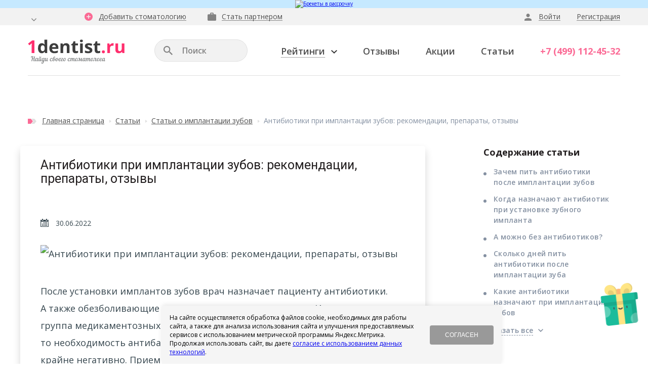

--- FILE ---
content_type: text/html; charset=UTF-8
request_url: https://1dentist.ru/articles/antibiotiki-pri-implantatsii-zubov/
body_size: 72884
content:

<!DOCTYPE html>
<html lang="ru">

<head>
		<!-- Yandex.Metrika counter -->

<noscript><div><img src="https://mc.yandex.ru/watch/36892295" style="position:absolute; left:-9999px;" alt="" /></div></noscript>
<!-- /Yandex.Metrika counter -->
			
	

	<title>Антибиотики при имплантации зубов: рекомендации, препараты, отзывы — Запишись на приём к лучшим стоматологам Москвы</title>
	<link rel="shortcut icon" href="/local/templates/main/assets/img/icons/favicons/favicon.ico">
	<link href="https://fonts.googleapis.com/css?family=Open+Sans:300,400,400i,600,700,800&amp;subset=cyrillic"
				rel="stylesheet"/>
	<meta name="viewport" content="width=device-width, maximum-scale=1, user-scalable=no"/>
	<meta name="format-detection" content="telephone=no">


	<meta http-equiv="Content-Type" content="text/html; charset=UTF-8" />
<meta name="robots" content="index, follow" />
<meta name="keywords" content="статья антибиотики при имплантации зубов: рекомендации, препараты, отзывы" />
<meta name="description" content="Статьи о стоматологии, огромная база уникальных статей, статьи на тему: Антибиотики при имплантации зубов: рекомендации, препараты, отзывы" />
<link href="/local/templates/main/assets/components/sidebar/styles.css?17619065555070" type="text/css" rel="stylesheet"/>
<link href="/local/templates/main/assets/components/blog/styles.css?17619065558571" type="text/css" rel="stylesheet"/>
<link href="/local/templates/main/components/bitrix/news/articles/bitrix/news.detail/.default/style.css?176190655514865" type="text/css" rel="stylesheet"/>
<link href="/local/templates/main/components/bitrix/news/articles/bitrix/news.detail/.default/voices.css?17619065552431" type="text/css" rel="stylesheet"/>
<link href="/local/templates/main/components/bitrix/news.list/banners-right/style.css?1761906555150" type="text/css" rel="stylesheet"/>
<link href="/local/templates/main/assets/css/fonts.css?176190655548" type="text/css" rel="stylesheet" data-template-style="true"/>
<link href="/local/templates/main/assets/css/icons.css?17619065551151" type="text/css" rel="stylesheet" data-template-style="true"/>
<link href="/local/templates/main/assets/css/bootstrap.gs.css?176190655548665" type="text/css" rel="stylesheet" data-template-style="true"/>
<link href="/local/templates/main/assets/css/jquery.owl.carousel.css?17619065559191" type="text/css" rel="stylesheet" data-template-style="true"/>
<link href="/local/templates/main/assets/css/jquery.uniform.css?17624084954969" type="text/css" rel="stylesheet" data-template-style="true"/>
<link href="/local/templates/main/assets/css/jquery.selectric.css?17619065556420" type="text/css" rel="stylesheet" data-template-style="true"/>
<link href="/local/templates/main/assets/css/jquery.leaflet.popup.css?176190655512783" type="text/css" rel="stylesheet" data-template-style="true"/>
<link href="/local/templates/main/assets/css/forms.css?176190655532485" type="text/css" rel="stylesheet" data-template-style="true"/>
<link href="/local/templates/main/assets/css/typography.css?176190655514612" type="text/css" rel="stylesheet" data-template-style="true"/>
<link href="/local/templates/main/assets/css/main.css?176250047225565" type="text/css" rel="stylesheet" data-template-style="true"/>
<link href="/local/templates/main/assets/components/header/styles.css?176190655523717" type="text/css" rel="stylesheet" data-template-style="true"/>
<link href="/local/templates/main/assets/components/footer/styles.css?17619065556696" type="text/css" rel="stylesheet" data-template-style="true"/>
<link href="/local/templates/main/assets/components/breadcrumbs/styles.css?17619065552988" type="text/css" rel="stylesheet" data-template-style="true"/>
<link href="/local/templates/main/assets/components/pagination/styles.css?17619065551044" type="text/css" rel="stylesheet" data-template-style="true"/>
<link href="/local/templates/main/assets/components/rating/styles.css?17619065553744" type="text/css" rel="stylesheet" data-template-style="true"/>
<link href="/local/templates/main/assets/components/rating.filter/styles.css?176190655512497" type="text/css" rel="stylesheet" data-template-style="true"/>
<link href="/local/templates/main/assets/components/dentist/styles.css?176406657358682" type="text/css" rel="stylesheet" data-template-style="true"/>
<link href="/local/templates/main/assets/components/reviews/styles.css?17619065559436" type="text/css" rel="stylesheet" data-template-style="true"/>
<link href="/local/templates/main/css/backend_mods.css?176190655510876" type="text/css" rel="stylesheet" data-template-style="true"/>
<link href="/local/templates/main/css/custom.css?17619065552625" type="text/css" rel="stylesheet" data-template-style="true"/>
<link href="/bitrix/components/sotbit/regions.choose/templates/.default/style.css?17619065646535" type="text/css" rel="stylesheet" data-template-style="true"/>
<link href="/bitrix/templates/main/css/banner_bottom.css?176190655713688" type="text/css" rel="stylesheet" data-template-style="true"/>
<link href="/smroulette/css/smroulette.css?176190655410783" type="text/css" rel="stylesheet" data-template-style="true"/>
<link href="/local/templates/main/styles.css?17619065553111" type="text/css" rel="stylesheet" data-template-style="true"/>
<link rel="canonical" href="https://1dentist.ru/articles/antibiotiki-pri-implantatsii-zubov/" />
<meta property='og:description' content='статья антибиотики при имплантации зубов: рекомендации, препараты, отзывы' />
<meta property='og:title' content='Антибиотики при имплантации зубов: рекомендации, препараты, отзывы — Запишись на приём к лучшим стоматологам Москвы' />



	<link rel="icon" href="/local/templates/main/assets/img/icons/favicons/favicon.ico"/>

	
	
	
	<!-- pagespeed -->
	<script data-pagespeed-no-defer data-skip-moving=true>
		//<![CDATA[
		(function() {
			var g = this;

			function h(b, d) {
				var a = b.split('.'),
					c = g;
				a[0] in c || !c.execScript || c.execScript('var ' + a[0]);
				for (var e; a.length && (e = a.shift());) a.length || void 0 === d ? c[e] ? c = c[e] : c = c[e] = {} : c[e] = d;
			};

			function l(b) {
				var d = b.length;
				if (0 < d) {
					for (var a = Array(d), c = 0; c < d; c++) a[c] = b[c];
					return a;
				}
				return [];
			};

			function m(b) {
				var d = window;
				if (d.addEventListener) d.addEventListener('load', b, !1);
				else if (d.attachEvent) d.attachEvent('onload', b);
				else {
					var a = d.onload;
					d.onload = function() {
						b.call(this);
						a && a.call(this);
					};
				}
			};
			var n;

			function p(b, d, a, c, e) {
				this.h = b;
				this.j = d;
				this.l = a;
				this.f = e;
				this.g = {
					height: window.innerHeight || document.documentElement.clientHeight || document.body.clientHeight,
					width: window.innerWidth || document.documentElement.clientWidth || document.body.clientWidth,
				};
				this.i = c;
				this.b = {};
				this.a = [];
				this.c = {};
			}

			function q(b, d) {
				var a, c, e = d.getAttribute('data-pagespeed-url-hash');
				if (a = e && !(e in b.c))
					if (0 >= d.offsetWidth && 0 >= d.offsetHeight) a = !1;
					else {
						c = d.getBoundingClientRect();
						var f = document.body;
						a = c.top + ('pageYOffset' in window ?
							window.pageYOffset :
							(document.documentElement || f.parentNode || f).scrollTop);
						c = c.left + ('pageXOffset' in window ?
							window.pageXOffset :
							(document.documentElement || f.parentNode || f).scrollLeft);
						f = a.toString() + ',' + c;
						b.b.hasOwnProperty(f) ? a = !1 : (b.b[f] = !0, a = a <= b.g.height && c <= b.g.width);
					}
				a && (b.a.push(e), b.c[e] = !0);
			}

			p.prototype.checkImageForCriticality = function(b) {
				b.getBoundingClientRect && q(this, b);
			};
			h('pagespeed.CriticalImages.checkImageForCriticality', function(b) {
				n.checkImageForCriticality(b);
			});
			h('pagespeed.CriticalImages.checkCriticalImages', function() {
				r(n);
			});

			function r(b) {
				b.b = {};
				for (var d = ['IMG', 'INPUT'], a = [], c = 0; c < d.length; ++c) a = a.concat(
					l(document.getElementsByTagName(d[c])));
				if (0 != a.length && a[0].getBoundingClientRect) {
					for (c = 0; d = a[c]; ++c) q(b, d);
					a = 'oh=' + b.l;
					b.f && (a += '&n=' + b.f);
					if (d = 0 != b.a.length)
						for (a += '&ci=' + encodeURIComponent(b.a[0]), c = 1; c < b.a.length; ++c) {
							var e = ',' + encodeURIComponent(b.a[c]);
							131072 >= a.length + e.length && (a += e);
						}
					b.i &&
					(e = '&rd=' + encodeURIComponent(JSON.stringify(t())), 131072 >= a.length + e.length && (a += e), d = !0);
					u = a;
					if (d) {
						c = b.h;
						b = b.j;
						var f;
						if (window.XMLHttpRequest) f = new XMLHttpRequest;
						else if (window.ActiveXObject) try {
							f = new ActiveXObject('Msxml2.XMLHTTP');
						} catch (k) {
							try {
								f = new ActiveXObject('Microsoft.XMLHTTP');
							} catch (v) {
							}
						}
						f && (f.open('POST',
							c + (-1 == c.indexOf('?') ? '?' : '&') + 'url=' + encodeURIComponent(b)), f.setRequestHeader(
							'Content-Type', 'application/x-www-form-urlencoded'), f.send(a));
					}
				}
			}

			function t() {
				var b = {},
					d = document.getElementsByTagName('IMG');
				if (0 == d.length) return {};
				var a = d[0];
				if (!('naturalWidth' in a && 'naturalHeight' in a)) return {};
				for (var c = 0; a = d[c]; ++c) {
					var e = a.getAttribute('data-pagespeed-url-hash');
					e &&
					(!(e in b) && 0 < a.width && 0 < a.height && 0 < a.naturalWidth && 0 < a.naturalHeight || e in b && a.width >=
						b[e].o && a.height >= b[e].m) && (b[e] = {
						rw: a.width,
						rh: a.height,
						ow: a.naturalWidth,
						oh: a.naturalHeight,
					});
				}
				return b;
			}

			var u = '';
			h('pagespeed.CriticalImages.getBeaconData', function() {
				return u;
			});
			h('pagespeed.CriticalImages.Run', function(b, d, a, c, e, f) {
				var k = new p(b, d, a, e, f);
				n = k;
				c && m(function() {
					window.setTimeout(function() {
						r(k);
					}, 0);
				});
			});
		})();
		pagespeed.CriticalImages.Run('/mod_pagespeed_beacon', 'http://1dentist.ru/05_article.php', 'V1TYflZtbm', true,
			false, 'UpFUN6Oa24o');
		//]]>
	</script>
</head>

<body>

<div id="panel"></div>


<!--<div class="banner-top banner-top__lace">
	<a class="b_article_banner-box_item js-popup" href="/include/doctors_and_clinics/form_banners.php?iblock_id=100&universal_name=Не_делайте_All-on-4,_пока_не_узнаете_об_этом">
		<picture>
			<source srcset="/local/templates/main/img/banners/desktop.png" media="(min-width: 1170px)">
			<source srcset="/local/templates/main/img/banners/tablet.png" media="(min-width: 768px)">
			<source srcset="/local/templates/main/img/banners/mobile.png" media="(min-width: 320px)">
			<img src="/local/templates/main/img/banners/desktop.png" alt="LACE BIONICAL">
		</picture>
	</a>
</div>-->
<!-- 
<div class="banner-top banner-top__3000">
	<a class="b_article_banner-box_item" href="/stock/skidka-3-000-na-pervoe-poseshchenie/">
		<picture>
			<source srcset="/local/templates/main/img/banners/action_2024_11/desktop.png" media="(min-width: 1170px)">
			<source srcset="/local/templates/main/img/banners/action_2024_11/tablet.png" media="(min-width: 768px)">
			<source srcset="/local/templates/main/img/banners/action_2024_11/mobile.png" media="(min-width: 320px)">
			<img src="/local/templates/main/img/banners/action_2024_11/desktop.png" alt="Скидка на первое посещение">
		</picture>
	</a>
</div> -->
<div class="banner-top banner-top__3000">
    <a class="b_article_banner-box_item js-popup js-banner-click" 
       href="/include/doctors_and_clinics/form_banners.php?iblock_id=100&universal_name=Брекеты_в_рассрочку" 
       data-element-id="360787">
        <picture>
                        <source srcset="/upload/iblock/f50/e66axb120gj5r61kjccvknp49vke50s3.png" media="(min-width: 1170px)">
                                    <source srcset="/upload/iblock/827/rbmq6itfqe49swp44txdum4x5tq3c34h.png" media="(min-width: 768px)">
                                    <source srcset="/upload/iblock/855/o2yawe3l771g39ikwra254p6yb1r7owf.png" media="(min-width: 320px)">
                        <img src="/upload/iblock/f50/e66axb120gj5r61kjccvknp49vke50s3.png" alt="Брекеты в рассрочку">
        </picture>
    </a>
</div>
<style>
    .banner-top__3000 {
        background: #C6E9FF;    }
</style>


<div class="b-page ">

	<!-- Header -->
	<header class="b-header js-headerNav" data-lock="true">

		<div class="b-header_bar js-headerNav-box">
			<div class="container">

				<ul class="b-header_bar_nav hidden-md hidden-lg js-accordion">
					<li>
						<a href="#">Рейтинги
							<svg width="20px" height="19px" viewBox="0 0 20 19" version="1.1" xmlns="http://www.w3.org/2000/svg">
								<polygon fill="#8591A2" fill-rule="nonzero"
												 points="9.99259259 15.2469136 3.8 19 5.4419703 11.963013 0 7.22469636 7.17777778 6.61481481 9.99259259 0 12.8074074 6.61481481 19.9852102 7.22469636 14.5432349 11.963013 16.1851852 19"></polygon>
							</svg>
							<span class="b-header_bar_nav_trigger js-accordion-trigger"></span></a>
						<ul>
							<li><a href="/clinics/">Рейтинг стоматологических клиник</a></li>
							<li><a href="/doctors/">Рейтинг стоматологов</a></li>
							<li><a href="/doctors/detskiy-stomatolog/">Рейтинг детских стоматологов</a></li>
							<li><a href="/rejting-implantov/">Рейтинг зубных имплантов</a></li>
						</ul>
					</li>
					<li><a href="/reviews/" class="arrow">Отзывы
							<svg width="20px" height="20px" viewBox="0 0 20 20" version="1.1" xmlns="http://www.w3.org/2000/svg">
								<path
									d="M15.0234303,9.99998748 C15.0234303,10.2817273 14.9138593,10.5163937 14.6948173,10.7041869 C14.5070241,10.8919801 14.2722576,10.9859268 13.9906179,10.9859268 L3.99060533,10.9859268 L0,15.0234303 L0,0.985914259 C0,0.70422447 0.0938965961,0.46948298 0.281689788,0.281689788 C0.46948298,0.0938965961 0.70422447,0 0.985914259,0 L13.9906179,0 C14.2722576,0 14.5070241,0.0938965961 14.6948173,0.281689788 C14.9138593,0.46948298 15.0234303,0.70422447 15.0234303,0.985914259 L15.0234303,9.99998748 Z M19.0140607,3.99060533 C19.2957004,3.99060533 19.5304669,4.08450193 19.7182601,4.27229512 C19.9060533,4.46008831 20,4.69483481 20,4.9765246 L20,20 L16.0093696,16.0093696 L4.97651458,16.0093696 C4.6948248,16.0093696 4.46008831,15.915423 4.27229512,15.7277299 C4.08450193,15.5398366 3.99060533,15.3051702 3.99060533,15.0234303 L3.99060533,13.0046786 L16.9953089,13.0046786 L16.9953089,3.99060533 L19.0140607,3.99060533 Z"
									fill="#8591A2" fill-rule="nonzero"></path>
							</svg>
						</a></li>
					<li><a href="/stock/" class="arrow">Акции
							<svg width="20px" height="20px" viewBox="0 0 20 20" version="1.1" xmlns="http://www.w3.org/2000/svg">
								<path
									d="M12.2176959,10.1788929 C12.6157087,9.78091077 12.8136945,9.36452818 12.5259007,9.07673433 C12.2544356,8.80526921 11.8217243,8.99917287 11.4237115,9.39514455 C11.00937,9.79928059 10.8583292,10.2401257 11.1236711,10.5054675 C11.3808486,10.762645 11.7727381,10.6258919 12.2176959,10.1788929 Z M19.8207604,11.2218905 C19.4207066,10.8177545 8.99276173,0.371478587 8.99276173,0.371478587 L4.47378595,0.504149511 L3.0572687,1.92270989 C3.47365129,2.41869504 3.8634997,2.92080346 4.1635401,3.36780242 C4.4166354,3.2330904 4.70238816,3.15757003 5.00855183,3.15757003 C6.00664539,3.15757003 6.81491749,3.96788321 6.81491749,4.96801787 C6.81491749,5.96815253 6.0046043,6.77846571 5.00855183,6.77846571 C4.01045826,6.77846571 3.20218617,5.96815253 3.20218617,4.96801787 C3.20218617,4.74962112 3.24300799,4.54142982 3.31444618,4.34752616 C2.86948832,4.01278722 2.36329771,3.56782935 1.87547693,3.10858384 L0.779412011,4.20669088 L0.779412011,8.87262522 L11.5829166,19.6944598 C11.5829166,19.6944598 11.905409,20.1394177 12.3483258,19.6944598 C12.7912425,19.2495019 19.8228015,12.2056964 19.8228015,12.2056964 C19.8228015,12.2056964 20.2228554,11.6239855 19.8207604,11.2218905 Z M10.7256583,8.73178993 C11.4237115,8.03169567 12.3809832,7.92964111 13.0545433,8.60524228 C13.7219801,9.27472017 13.607679,10.1482766 12.9402422,10.8177545 C12.1217646,11.636232 11.1706162,11.5525473 10.6052339,10.987165 C10.0092353,10.3911664 9.98473202,9.4747471 10.7256583,8.73178993 Z M7.33131354,8.28683206 L7.9395587,7.6785869 L9.51732215,9.25839144 L8.9070359,9.86459551 L7.33131354,8.28683206 Z M14.1322394,15.2673331 C13.3198851,16.0817285 12.3687367,15.9960027 11.8033544,15.4306204 C11.2134791,14.8407451 11.188986,13.9242952 11.9237788,13.1874613 C12.621832,12.487367 13.5791037,12.3853124 14.2465405,13.0547903 C14.9139773,13.7242682 14.7996762,14.5978552 14.1322394,15.2673331 Z M9.50915779,13.1568449 L9.01521373,12.6629008 L15.3058668,10.8728639 L15.7936876,11.3606847 L9.50915779,13.1568449 Z M12.6279553,13.8446926 C12.2136137,14.2488287 12.062573,14.6897043 12.3197505,14.9489229 C12.5789691,15.2081415 12.9708586,15.0693473 13.4096932,14.6284716 C13.8077059,14.2304588 14.0056918,13.8140762 13.7219801,13.5303646 C13.4525561,13.2609405 13.0178037,13.4528031 12.6279553,13.8446926 Z M4.39010121,4.62919674 C4.40234776,4.62919674 4.42479976,4.62715565 4.43296413,4.61899129 C4.68810052,4.3618138 3.10625489,2.2656132 0.97535574,0.0306163671 C0.916164097,0.0204109114 0.793699649,0 0.656946543,0 C0.475289432,0 0.232399586,0.0346985493 0.103810845,0.19798584 C-0.00640807683,0.336780038 -0.0288600793,0.559258972 0.0364548371,0.857260319 C1.40398488,2.32888703 3.77369169,4.62919674 4.39010121,4.62919674 Z"
									fill="#8591A2" fill-rule="nonzero"></path>
							</svg>
						</a></li>
					<li><a href="/articles/" class="arrow">Статьи
							<svg width="16px" height="20px" viewBox="0 0 16 20" version="1.1" xmlns="http://www.w3.org/2000/svg">
								<path
									d="M8.98246516,6.99529641 L14.5029216,6.99529641 L8.98246516,1.50235054 L8.98246516,6.99529641 Z M2.01169904,0 L10.0116866,0 L16,6.00938716 L16,18.0281214 C16,18.5602522 15.7972956,19.0296851 15.391787,19.4366204 C14.9863781,19.8122068 14.5184913,20 13.9883259,20 L2.01169904,20 C1.48148379,20 1.0136468,19.8122068 0.608188083,19.4366204 C0.202729361,19.0296851 0,18.5602522 0,18.0281214 L0.0467836987,1.97183353 C0.0467836987,1.43975281 0.233918493,0.985914259 0.608188083,0.610327874 C1.0136468,0.203442625 1.48148379,0 2.01169904,0 Z"
									fill="#8591A2" fill-rule="nonzero"></path>
							</svg>
						</a></li>

										<li><a href="/forum/" class="arrow">Форум
							<svg width="20px" height="20px" viewBox="0 0 20 20" version="1.1" xmlns="http://www.w3.org/2000/svg">
								<path
									d="M15.0234303,9.99998748 C15.0234303,10.2817273 14.9138593,10.5163937 14.6948173,10.7041869 C14.5070241,10.8919801 14.2722576,10.9859268 13.9906179,10.9859268 L3.99060533,10.9859268 L0,15.0234303 L0,0.985914259 C0,0.70422447 0.0938965961,0.46948298 0.281689788,0.281689788 C0.46948298,0.0938965961 0.70422447,0 0.985914259,0 L13.9906179,0 C14.2722576,0 14.5070241,0.0938965961 14.6948173,0.281689788 C14.9138593,0.46948298 15.0234303,0.70422447 15.0234303,0.985914259 L15.0234303,9.99998748 Z M19.0140607,3.99060533 C19.2957004,3.99060533 19.5304669,4.08450193 19.7182601,4.27229512 C19.9060533,4.46008831 20,4.69483481 20,4.9765246 L20,20 L16.0093696,16.0093696 L4.97651458,16.0093696 C4.6948248,16.0093696 4.46008831,15.915423 4.27229512,15.7277299 C4.08450193,15.5398366 3.99060533,15.3051702 3.99060533,15.0234303 L3.99060533,13.0046786 L16.9953089,13.0046786 L16.9953089,3.99060533 L19.0140607,3.99060533 Z"
									fill="#8591A2" fill-rule="nonzero"></path>
							</svg>
						</a></li>

					<li><a href="/doctors/" class="arrow">Найти стоматолога
							<svg width="22px" height="21px" viewBox="0 0 22 21" version="1.1" xmlns="http://www.w3.org/2000/svg">
								<path
									d="M7.06568,0.0407851 C6.55071,0.117605 6.00032,0.330814 5.55067,0.632574 C4.11847,1.58546 3.48528,2.83413 3.56808,4.53865 C3.61546,5.55663 3.799,6.21949 4.17183,6.70479 C4.25463,6.81128 4.31972,6.94743 4.31972,7.01252 C4.31972,7.27886 4.5741,8.10157 4.79904,8.56318 C4.99431,8.95372 5.15415,9.16693 5.55665,9.57518 C5.85243,9.87073 6.18984,10.149 6.36142,10.2378 C7.32604,10.7231 8.35598,10.7111 9.30289,10.2081 C9.7645,9.95951 10.4984,9.19016 10.7825,8.65173 C11.0014,8.23152 11.3032,7.3083 11.3032,7.05392 C11.3032,6.98285 11.38,6.75217 11.4748,6.54494 C11.889,5.62172 12.0548,4.24287 11.8653,3.25434 C11.6227,1.95829 10.581,0.780464 9.25528,0.301145 C8.52756,0.0348059 7.7405,-0.0599542 7.06568,0.0407851 Z M9.35602,3.8935 C9.98345,4.3374 10.3857,4.87583 10.6047,5.55065 L10.7349,5.95315 L10.575,6.26687 C10.4862,6.43845 10.4152,6.65166 10.4152,6.73446 C10.4152,6.81726 10.3618,7.08957 10.2967,7.34395 C9.71114,9.64004 7.545,10.4151 6.11279,8.83504 C5.77538,8.46221 5.41451,7.71655 5.31975,7.20158 C5.19555,6.53275 5.14818,6.38486 4.99431,6.19557 L4.84044,6.01801 L5.04169,5.71027 C5.23098,5.41426 5.23695,5.37286 5.25466,4.72794 L5.27835,4.05335 L5.4382,4.20722 C5.76963,4.52669 6.58636,4.66883 7.39711,4.54463 C7.91208,4.46758 8.32033,4.28427 8.72283,3.94686 C8.8767,3.81668 9.03057,3.71019 9.05426,3.71019 C9.07795,3.70996 9.21411,3.79276 9.35602,3.8935 Z"
									fill="#8591A2" fill-rule="nonzero"></path>
								<path
									d="M4.5,9.83549 C3.96134,9.92427 3.52129,10.2435 3.00057,10.5513 C2.32575,10.9538 1.36712,11.9184 1.012,12.5518 C0.260359,13.8833 0,15.2564 0,17.8958 L0,19.2156 L5.68689,19.2156 L12.1437,19.2156 L12.0963,18.8782 C12.0726,18.6889 12.0489,17.8544 12.0429,17.0257 L12.0429,15.5167 L11.7943,15.1025 C11.0903,13.9306 10.8297,12.6583 11.1257,11.8652 C11.3624,11.238 11.9127,10.6994 12.5519,10.4744 C12.7118,10.4153 12.8419,10.3502 12.8419,10.3325 C12.8419,10.2792 11.9661,9.95969 11.4925,9.83549 C11.0369,9.72302 10.516,9.72302 10.291,9.84147 C10.007,9.98338 9.8945,10.3328 9.79399,11.2974 C9.68152,12.3745 9.61643,12.7827 9.43887,13.4635 C9.14885,14.5526 8.62215,15.4521 7.88822,16.097 L7.68697,16.2746 L7.50941,16.103 C7.25503,15.8663 6.85253,15.2922 6.63955,14.866 C6.24303,14.067 6.06547,13.1498 5.98267,11.4869 C5.90562,9.87114 5.8288,9.74096 5.00035,9.75292 C4.73999,9.75821 4.67756,9.80582 4.5,9.83549 Z"
									fill="#8591A2" fill-rule="nonzero"></path>
								<path
									d="M13.0491,10.865 C12.1141,11.1194 11.54,11.8002 11.54,12.664 C11.54,12.889 11.5814,13.2381 11.6348,13.4394 C11.7236,13.7885 12.1378,14.694 12.4575,15.2504 C12.6114,15.5167 12.6174,15.5167 12.576,16.4636 C12.5405,17.5111 12.6174,18.9019 12.7535,19.5411 C12.8777,20.1211 13.156,20.6595 13.4224,20.8431 C13.8543,21.1391 14.3752,21.0029 14.7304,20.5176 C14.961,20.1979 15.0498,19.9081 15.2985,18.7363 C15.6182,17.239 15.8785,16.8484 16.5651,16.8484 C17.3641,16.8484 17.7723,17.4345 18.1452,19.1211 C18.4352,20.4291 18.6719,20.8787 19.1217,20.9615 C19.6958,21.068 20.1931,20.6598 20.4415,19.8725 C20.6367,19.251 20.7078,18.6889 20.7729,17.2033 C20.844,15.6941 20.8617,15.5581 21.0392,15.2327 C21.4831,14.4396 21.8086,13.2384 21.7672,12.5339 C21.6784,11.0485 20.3824,10.5158 18.0506,11.0189 C16.9853,11.2438 16.2516,11.2438 15.1802,11.0189 C14.3867,10.8533 13.3688,10.7762 13.0491,10.865 Z M19.9971,11.6166 C20.9794,11.9067 21.1513,12.9423 20.4468,14.3805 C20.2809,14.7179 20.1864,14.8007 20.0325,14.7416 C19.8727,14.6765 19.8787,14.493 20.0502,14.1439 C20.2929,13.6763 20.4171,13.2206 20.4171,12.8359 C20.4171,12.2972 20.1627,12.0251 19.5886,11.954 C19.2689,11.9186 18.4819,12.0191 18.1921,12.1433 C17.9671,12.2381 17.8133,12.167 17.8133,11.9658 C17.8133,11.8533 17.8666,11.8119 18.0973,11.7348 C18.7425,11.5219 19.5178,11.4747 19.9971,11.6166 Z"
									fill="#8591A2" fill-rule="nonzero"></path>
							</svg>
						</a></li>

				</ul>

				<div class="row">
					<div class="col-xs-24 col-md-3 col-lg-2">

						<div class="b-header_bar_city">

							<div class="b-header_bar_city_toggle">
								<!--'start_frame_cache_W3XK6f'-->
<div class="select-city-wrap" id="regions_choose_component">
    <div class="select-city__block">
        <span class="select-city__block__text">Ваш город: </span>
        <span class="select-city__block__text-city" data-entity="select-city__block__text-city">  </span>
    </div>
</div>
<div class="select-city__dropdown-wrap" id="regions_choose_component_dropdown" style="display: none;">
    <div class="select-city__dropdown">
        <div class="select-city__dropdown__title-wrap">
        <span class="select-city__dropdown__title" data-entity="select-city__dropdown__title">
            Ваш город ###?        </span>
        </div>
        <div class="select-city__dropdown__choose-wrap">
            <span class="select-city__dropdown__choose__yes select-city__dropdown__choose"
                data-entity="select-city__dropdown__choose__yes"
                >Да            </span>
            <span class="select-city__dropdown__choose__no select-city__dropdown__choose"
                data-entity="select-city__dropdown__choose__no"
            >
                Нет            </span>
        </div>
    </div>
</div>
<div id="regon_choose_select-city__modal" class="select-city__modal" style="display: none;">
    <div class="select-city__modal-wrap">
        <div class="select-city__close" data-entity="select-city__close"></div>
        <div class="select-city__modal__title-wrap">
            <p class="select-city__modal__title">Ваш город:
                <span data-entity="select-city__js"></span></p>
        </div>
        <div class="select-city__modal__list-wrap">
            <span class="select-city__modal__list__title">Неправильно определили? Выберите из списка:</span>
        </div>
        <div class="select-city__modal__list" data-entity="select-city__modal__list">
            <!-- region names -->
        </div>
        <div class="select-city__modal__submit-wrap">
            <div class="select-city__modal__submit__title-wrap">
                <span class="select-city__modal__submit__title">Или укажите в строке ниже:</span>
            </div>
            <div class="select-city__modal__submit__block-wrap">
                <div class="select-city__modal__submit__block-wrap__input_wrap">
                    <div class="select-city__modal__submit__block-wrap__input_wrap_error"
                            style="display:none;"
                            data-entity="select-city__modal__submit__block-wrap__input_wrap_error"
                    >Указанный регион не найден</div>
                    <input value="" type="text" class="select-city__modal__submit__input" data-entity="select-city__modal__submit__input">
                    <div class="select-city__modal__submit__vars" data-entity="select-city__modal__submit__vars" style="display: none;"></div>
                </div>
                <input type="submit" name="submit"
                        value="Выбрать"
                        class="select-city__modal__submit__btn" data-entity="select-city__modal__submit__btn">
            </div>
        </div>
    </div>
</div>
<div id="regon_choose_modal__overlay" class="modal__overlay" style="display: none;"></div>

<!--'end_frame_cache_W3XK6f'-->								<svg width="10px" height="6px" viewBox="0 0 10 6" version="1.1" xmlns="http://www.w3.org/2000/svg">
									<path
										d="M0.820922852,0 C3.60697428,2.66666667 5,4 5,4 C5,4 6.38346354,2.66666667 9.15039062,0 L10,1.13923814 L5,6 L0,1.13923814 L0.820922852,0 Z"
										fill="#828282" fill-rule="nonzero"></path>
								</svg>
							</div>

						</div>

					</div>
					<div class="col-xs-24 col-md-13 col-lg-10">

						<ul class="b-header_bar_links">
							<li>
								<a class="b-header_bar_add" href="/clinic-request-add/">
									<svg width="16px" height="16px" viewBox="0 0 16 16" version="1.1" xmlns="http://www.w3.org/2000/svg">
										<path
											d="M12.0188003,8.78873638 L12.0188003,7.21127516 L8.78873638,7.21127516 L8.78873638,3.98122088 L7.21127516,3.98122088 L7.21127516,7.21127516 L3.98122088,7.21127516 L3.98122088,8.78873638 L7.21127516,8.78873638 L7.21127516,12.0188003 L8.78873638,12.0188003 L8.78873638,8.78873638 L12.0188003,8.78873638 Z M2.32863743,2.36619374 C3.90610826,0.78873253 5.79655796,0 8.00000577,0 C10.2034824,0 12.0813941,0.78873253 13.633837,2.36619374 C15.211279,3.91862703 16,5.79655796 16,8.00000577 C16,10.2034824 15.211279,12.0938937 13.633837,13.6713356 C12.0813941,15.2237785 10.2034824,16 8.00000577,16 C5.79655796,16 3.90610826,15.2237785 2.32863743,13.6713356 C0.776213759,12.0938937 0,10.2034824 0,8.00000577 C0,5.79655796 0.776213759,3.91862703 2.32863743,2.36619374 Z"
											fill="#FB6A95" fill-rule="nonzero"></path>
									</svg>
									<span>Добавить стоматологию</span>
								</a>
							</li>
							<li>
								<a class="b-header_bar_partners" href="/info/usloviya-razmeshcheniya-obshchie-polozheniya/">
									<svg width="17px" height="16px" viewBox="0 0 17 16" version="1.1" xmlns="http://www.w3.org/2000/svg">
										<path
											d="M10.2159827,3.35802429 L10.2159827,1.65925628 L6.78403979,1.65925628 L6.78403979,3.35802429 L10.2159827,3.35802429 Z M15.3239679,3.35802429 C15.8027904,3.35802429 16.2019284,3.52921687 16.5211775,3.87160203 C16.8404265,4.18765142 17,4.58271822 17,5.05679231 L17,14.3012219 C17,14.7753465 16.8404265,15.1835306 16.5211775,15.5258753 C16.2019284,15.8420259 15.8027904,16 15.3239679,16 L1.67605458,16 C1.19718097,16 0.798124732,15.8420259 0.478875657,15.5258753 C0.159624538,15.1835306 0,14.7753465 0,14.3012219 L0,5.05679231 C0,4.58271822 0.159624538,4.18765142 0.478875657,3.87160203 C0.798124732,3.52921687 1.19718097,3.35802429 1.67605458,3.35802429 L5.10798725,3.35802429 L5.10798725,1.65925628 C5.10798725,1.18518219 5.26761179,0.790125504 5.58686087,0.474076112 C5.90610994,0.158024696 6.30516618,0 6.78403979,0 L10.2159827,0 C10.6948052,0 11.0939432,0.158024696 11.4131923,0.474076112 C11.7324413,0.790125504 11.8920148,1.18518219 11.8920148,1.65925628 L11.8920148,3.35802429 L15.3239679,3.35802429 Z"
											fill="#828282" fill-rule="nonzero"></path>
									</svg>
									<span>Стать партнером</span>
								</a>
							</li>
						</ul>

					</div>
					<div class="col-xs-24 col-md-8 col-lg-12">
						<div class="b-header_bar_account">
							<ul class="b-header_bar_account_links">
																	<li>
										<a class="js-popup" href="/include/popup/auth.php" data-box-width="500">
											<svg width="14px" height="14px" viewBox="0 0 14 14" version="1.1"
													 xmlns="http://www.w3.org/2000/svg">
												<path
													d="M2.37426984,9.74268372 C3.98440647,9.0877136 5.52631094,8.76022854 6.99999371,8.76022854 C8.47367649,8.76022854 10.0019366,9.0877136 11.5847846,9.74268372 C13.1949631,10.3703128 14,11.2027012 14,12.2397547 L14,14 L0,14 L0,12.2397547 C0,11.2027012 0.791421882,10.3703128 2.37426984,9.74268372 Z M9.45613167,5.97660552 C8.77387288,6.65886431 7.95516022,6.99999371 6.99999371,6.99999371 C6.0448272,6.99999371 5.22611455,6.65886431 4.54385575,5.97660552 C3.86159695,5.29434672 3.52046755,4.47563406 3.52046755,3.52046755 C3.52046755,2.56530105 3.86159695,1.74658839 4.54385575,1.06432959 C5.22611455,0.354775833 6.0448272,0 6.99999371,0 C7.95516022,0 8.77387288,0.354775833 9.45613167,1.06432959 C10.1383905,1.74658839 10.4795094,2.56530105 10.4795094,3.52046755 C10.4795094,4.47563406 10.1383905,5.29434672 9.45613167,5.97660552 Z"
													fill="#828282" fill-rule="nonzero"></path>
											</svg>
											<span>Войти</span>
										</a>
									</li>
									<li>
										<a class="js-popup" data-box-width="500"
											 href="/include/popup/registration.php"><span>Регистрация</span></a>
									</li>
															</ul>

						</div>

					</div>
				</div>

			</div>
		</div>

		<div class="b-header_panel js-headerSearch">
			<div class="container">

				<div class="row">
					<div class="col-xs-16 col-md-8 col-lg-5">

						<a class="b-header_panel_logo" href="/" title="1dentist.ru">
							<img src="/local/templates/main/assets/img/1dentist.svg" alt="1dentist.ru"/>
						</a>

					</div>


					<div class="col-xs-4 hidden-md hidden-lg">

						<button class="b-header_panel_magnifier js-headerSearch-toggle" type="button">
							<svg width="18px" height="18px" viewBox="0 0 18 18" version="1.1" xmlns="http://www.w3.org/2000/svg">
								<path
									d="M3.42626341,9.98925671 C4.32706641,10.8900391 5.42089863,11.3404406 6.70776006,11.3404406 C7.99462149,11.3404406 9.08845371,10.8900391 9.98923612,9.98925671 C10.8900391,9.08845371 11.3404406,7.99462149 11.3404406,6.70776006 C11.3404406,5.42089863 10.8900391,4.32706641 9.98923612,3.42626341 C9.08845371,2.52546041 7.99462149,2.07505891 6.70776006,2.07505891 C5.42089863,2.07505891 4.32706641,2.52546041 3.42626341,3.42626341 C2.52546041,4.32706641 2.07505891,5.42089863 2.07505891,6.70776006 C2.07505891,7.99462149 2.52546041,9.08845371 3.42626341,9.98925671 Z M12.8846743,11.3404406 L18,16.4557663 L16.4557663,18 L11.3404406,12.8846743 L11.3404406,12.0643774 L11.0509483,11.7747821 C9.82842991,12.8364942 8.38067992,13.3672988 6.70776006,13.3672988 C4.84181099,13.3672988 3.24932511,12.7238681 1.93029215,11.4370067 C0.643430715,10.1501247 0,8.57370914 0,6.70776006 C0,4.84181099 0.643430715,3.26541603 1.93029215,1.9785546 C3.24932511,0.659516483 4.84181099,0 6.70776006,0 C8.57370914,0 10.1501453,0.659516483 11.4370067,1.9785546 C12.7238681,3.26541603 13.3672988,4.84181099 13.3672988,6.70776006 C13.3672988,7.38337261 13.2063897,8.15548946 12.8846743,9.02411064 C12.562959,9.86057057 12.1930635,10.5362037 11.7747821,11.0509483 L12.0643774,11.3404406 L12.8846743,11.3404406 Z"
									fill="#333" fill-rule="nonzero"></path>
							</svg>
						</button>

					</div>
					<div class="col-xs-4 hidden-md hidden-lg">

						<button class="b-header_panel_sandwich js-headerNav-toggle" type="button">
							<span class="b-header_panel_sandwich_icon"><span></span><span></span></span>
						</button>

					</div>
					<div class="col-xs-24 col-md-16 col-lg-5">
						<div class="b-header_panel_search js-headerSearch-box">
							

<form action="/search/index.php">

    <div class="b-header_panel_search_field">

        <input type="text" name="q" placeholder="Поиск" class="js-autoComplete"/>
        <button type="submit" class="b-header_panel_search_btn" name="s">
            <svg width="18px" height="18px" viewBox="0 0 18 18" version="1.1"
                 xmlns="http://www.w3.org/2000/svg">
                <path d="M3.42626341,9.98925671 C4.32706641,10.8900391 5.42089863,11.3404406 6.70776006,11.3404406 C7.99462149,11.3404406 9.08845371,10.8900391 9.98923612,9.98925671 C10.8900391,9.08845371 11.3404406,7.99462149 11.3404406,6.70776006 C11.3404406,5.42089863 10.8900391,4.32706641 9.98923612,3.42626341 C9.08845371,2.52546041 7.99462149,2.07505891 6.70776006,2.07505891 C5.42089863,2.07505891 4.32706641,2.52546041 3.42626341,3.42626341 C2.52546041,4.32706641 2.07505891,5.42089863 2.07505891,6.70776006 C2.07505891,7.99462149 2.52546041,9.08845371 3.42626341,9.98925671 Z M12.8846743,11.3404406 L18,16.4557663 L16.4557663,18 L11.3404406,12.8846743 L11.3404406,12.0643774 L11.0509483,11.7747821 C9.82842991,12.8364942 8.38067992,13.3672988 6.70776006,13.3672988 C4.84181099,13.3672988 3.24932511,12.7238681 1.93029215,11.4370067 C0.643430715,10.1501247 0,8.57370914 0,6.70776006 C0,4.84181099 0.643430715,3.26541603 1.93029215,1.9785546 C3.24932511,0.659516483 4.84181099,0 6.70776006,0 C8.57370914,0 10.1501453,0.659516483 11.4370067,1.9785546 C12.7238681,3.26541603 13.3672988,4.84181099 13.3672988,6.70776006 C13.3672988,7.38337261 13.2063897,8.15548946 12.8846743,9.02411064 C12.562959,9.86057057 12.1930635,10.5362037 11.7747821,11.0509483 L12.0643774,11.3404406 L12.8846743,11.3404406 Z"
                      fill="#828282" fill-rule="nonzero"></path>
            </svg>
        </button>

        <span class="b-header_panel_search_close hidden-xs hidden-sm js-autoComplete-close">
                                              <svg width="14px" height="14px" viewBox="0 0 14 14" version="1.1"
                                                   xmlns="http://www.w3.org/2000/svg"><path
                                                          d="M14,1.40939846 L8.40938092,6.99998747 L14,12.5905564 L12.5905564,14 L6.99998747,8.40938092 L1.40939846,14 L0,12.5905564 L5.59059402,6.99998747 L0,1.40939846 L1.40939846,0 C5.1364578,3.72706268 6.99998747,5.59059402 6.99998747,5.59059402 C6.99998747,5.59059402 8.86351046,3.72706268 12.5905564,0 L14,1.40939846 Z"
                                                          fill="#000000" fill-rule="nonzero"></path></svg>
                                          </span>

    </div>

    <span class="b-header_panel_search_back hidden-md hidden-lg js-headerSearch-close">
                                          <svg width="18px" height="12px" viewBox="0 0 18 12" version="1.1"
                                               xmlns="http://www.w3.org/2000/svg"><path
                                                      d="M18,5.01562 L18,6.98438 L3.84375,6.98438 L7.40625,10.5938 L6,12 L0,6 L6,0 L7.40625,1.40625 C5.03125,3.81249667 3.84375,5.01562 3.84375,5.01562 C3.84375,5.01562 8.5625,5.01562 18,5.01562 Z"
                                                      fill="#BDBDBD" fill-rule="nonzero"></path></svg>
                                      </span>

</form>

						</div>
					</div>
					<div class="col-xs-24 col-lg-14 hidden-xs hidden-sm">

						<ul class="b-header_panel_nav">
							<li>

								<a href="#"><span class="hasChild">Рейтинги</span>
									<svg width="12px" height="7px" viewBox="0 0 12 7" version="1.1" xmlns="http://www.w3.org/2000/svg">
										<path
											d="M1.40625,0 C4.46875,2.89451596 6,4.34177395 6,4.34177395 C6,4.34177395 7.53126667,2.89451596 10.5938,0 L12,1.32911775 L6,7 L0,1.32911775 L1.40625,0 Z"
											fill="#333333" fill-rule="nonzero"></path>
									</svg>
								</a>

								<div class="b-header_panel_nav_sub">
									<ul class="b-header_panel_nav_sub_menu">
										<li><a href="/clinics/">Рейтинг стоматологических клиник</a></li>
										<li><a href="/doctors/">Рейтинг стоматологов</a></li>
										<li><a href="/doctors/detskiy-stomatolog/">Рейтинг детских стоматологов</a></li>
										<li><a href="/rejting-implantov/">Рейтинг зубных имплантов</a></li>
									</ul>
								</div>

							</li>
							<li><a href="/reviews/">Отзывы</a></li>
							<li><a href="/stock/">Акции</a></li>
							<li><a href="/articles/">Статьи</a></li>
							<!-- <li><a href="/forum/">Форум</a></li> -->
														<li>
								
	<a class="b-header_phone" href="tel:+74991124532">+7 (499) 112-45-32</a>
								</li>
						</ul>

					</div>
				</div>

			</div>
		</div>

	</header>

	<!--div class="b-sales-xs hidden-lg ">
		<div class="b-sales-slider b-carousel owl-carousel" data-mouse-drag="true" data-dots="false" data-nav="false" data-loop="true" data-margin="20" data-xs="1"
				 data-sm="1" data-md="2" data-lg="2">
			<div class="b-carousel_item">
				<a href="/stock/protezirovanie-all-on-4-i-all-on-6-pod-klyuch/" style="background-image:url('/img/banners/sales/1.svg')"></a>
			</div>
			<div class="b-carousel_item">
				<a href="/stock/luchshee-predlozhenie-na-rynke-na-implantatsiyu-zubov/" style="background-image:url('/img/banners/sales/2.svg')"></a>
			</div>


		</div>
	</div-->





<div class="b-page_content b-page_content__noOffsetBottom">
  <div class="container">

    <ul class="b-path">
            <li><a href="/" title="Главная страница">Главная страница</a></li>
        
            <li><a href="/articles/" title="Статьи">Статьи</a></li>
        
            <li><a href="/articles/section/implantaciya-zubov/" title="Статьи о имплантации зубов ">Статьи о имплантации зубов </a></li>
        
            <li>Антибиотики при имплантации зубов: рекомендации, препараты, отзывы</li>        
        </ul>
    
<div class="b-blog_layout flex">
  <div class="col-xs-24 col-lg-16">
    <div class="b-post b-blog_layout_content js-float-panel-column">

      <header class="b-post_heading b-heading">
        <h1 class="b-post_heading_title b-heading_title">Антибиотики при имплантации зубов: рекомендации, препараты, отзывы</h1>
      </header>

      <meta charset="UTF-8">
<style>
    .special-offer-banner {
        width: 100%;
        max-width: 770px;
        height: 300px;
        background: white;
        border-radius: 8px;
        overflow: hidden;
        display: flex;
        box-shadow: 0 2px 4px rgba(0,0,0,0.1);
        margin: 0 auto;
        position: relative;
    }
    .banner-image {
        width: 50%;
        height: 100%;
        object-fit: cover;
    }
    .banner-content {
        width: 50%;
        padding: 20px;
        display: flex;
        flex-direction: column;
        justify-content: center;
    }
    .banner-title {
        font-family: sans-serif;
        font-weight: 400;
        font-size: 14px;
        line-height: 19.07px;
        letter-spacing: 0.04em;
        margin: 0px;
        display: block;
    }
    .banner-main-text1 {
        font-family: sans-serif;
        letter-spacing: 0.04em;
        font-weight: bold;
        font-size: 20px;
        line-height: 26px;
        margin-top: 10px !important;				
        margin-bottom: 0px !important;
    }
    .banner-main-price {
        color: black;
        font-family: sans-serif;
        font-weight: 1000;
        font-size: 26px;				
        letter-spacing: 0.04em;
        margin-bottom: 5px;
        display: block;
    }
    .banner-red-text {
        color: #FF69B4;
        font-family: sans-serif;
        font-weight: 700;
        font-size: 16px;
        line-height: 22px;
        letter-spacing: 0.04em;
        margin-bottom: 16px;
        display: block;
    }
    .banner-button {
        background: #E75480;
        color: white !important;
        padding: 12px 24px;
        border-radius: 40px;
        text-decoration: none;
        display: inline-block;
        text-align: center;
        font-weight: bold;
        text-transform: uppercase;
        text-decoration: none !important; 
        transition: color 500ms, background 500ms, border 500ms, opacity 500ms;
        box-shadow: 0px 4px 8px rgba(0, 0, 0, 0.16), 0px 2px 4px rgba(0, 0, 0, 0.25), inset 0px -3px 0px rgba(0, 0, 0, 0.12);
    }

    .banner-button:hover {
        background: #FF8DAF;
        color: white !important;
        text-decoration: none; 
        box-shadow: 0 6px 12px rgba(0, 0, 0, 0.3);
        transform: translateY(-2px);
    }

    .banner-menu {
        position: absolute;
        top: 10px;
        right: 10px;
        cursor: pointer;
        font-size: 24px;
    }
    .popup {
        display: none;
        position: absolute;
        top: 5%; 
        right: 5%; 
        margin-right: 10px;
        background: white;
        border: 1px solid #ccc;
        border-radius: 8px;
        padding: 10px;
        box-shadow: 0 2px 4px rgba(0,0,0,0.2);
        z-index: 1000;
        box-shadow: 0 4px 8px rgba(0, 0, 0, 0.2);
    }
    @media (max-width: 768px) {
        .special-offer-banner {
            flex-direction: column;
            height: auto;
        }
        .banner-image {
            width: 100%;
            height: auto;
        }
        .banner-content {
            width: 100%;
        }
        .banner-button{
            width: 70%;
        }
        .banner-red-text, .banner-main-text1, .banner-main-price {
            width:80%;
        }
    }
</style>

<link href="/local/templates/main/assets/components/blog.post/styles.css" type="text/css" rel="stylesheet"/>



	

		

		

<svg style="height: 0; width: 0; position: absolute; visibility: hidden;">
	<symbol id="youtube" viewBox="0 0 54 38" xmlns="http://www.w3.org/2000/svg">
		<path
			d="M53.394 8.232s-.528-3.71-2.142-5.344C49.206.743 46.907.733 45.858.606 38.317.063 27.01.063 27.01.063h-.022s-11.306 0-18.847.543c-1.05.127-3.348.137-5.395 2.282C1.134 4.522.607 8.232.607 8.232s-.538 4.354-.538 8.713v4.084c0 4.359.537 8.712.537 8.712s.528 3.71 2.141 5.344C4.8 37.23 7.488 37.162 8.685 37.39c4.309.41 18.315.542 18.315.542s11.317-.015 18.858-.563c1.055-.127 3.348-.138 5.395-2.283 1.613-1.633 2.14-5.344 2.14-5.344s.538-4.358.538-8.712v-4.084c0-4.36-.537-8.713-.537-8.713z"
			fill="url(#paint0_linear)"/>
		<path d="M21.436 25.978V10.852l14.555 7.59-14.555 7.536z" fill="#fff"/>
		<path opacity=".12" d="M21.436 10.852l12.762 8.517 1.793-.928-14.555-7.59z" fill="#420000"/>
		<defs>
			<linearGradient id="paint0_linear" x1="27" y1="37.931" x2="27" y2=".063" gradientUnits="userSpaceOnUse">
				<stop stop-color="#E52D27"/>
				<stop offset="1" stop-color="#BF171D"/>
			</linearGradient>
		</defs>
	</symbol>
	<symbol id="post-date" viewBox="0 0 16 20" xmlns="http://www.w3.org/2000/svg">
		<path
			d="M15.8687,3.91974 L13.6347,3.91974 L13.6347,4.48401 C13.6347,5.4153 12.8781,6.17406 11.9452,6.17406 C11.0111,6.17406 10.2562,5.4153 10.2562,4.48401 L10.2562,3.91974 L5.74813,3.91974 L5.74813,4.48401 C5.74813,5.4153 4.99046,6.17406 4.05808,6.17406 C3.12569,6.17406 2.36858,5.41585 2.36858,4.48401 L2.36858,3.91974 L0.114258,3.89172 L0.114258,18 L1.24169,18 L14.7599,18 L15.8857,17.9967 L15.8687,3.91974 Z M14.7588,16.8764 L1.24169,16.8764 L1.24169,7.86357 L14.7599,7.86357 L14.7599,16.8764 L14.7588,16.8764 Z"
			fill-rule="nonzero"></path>
		<path
			d="M11.9257,5.37681 C11.3125,5.37681 10.817,4.88342 10.8164,4.2697 L10.8164,3.10985 C10.8164,2.494489 11.312,2 11.9257,2 C12.5394,2 13.0356,2.495038 13.0356,3.10985 L13.0356,4.26915 C13.0356,4.88342 12.5389,5.37681 11.9257,5.37681 Z M4.04039,5.37681 C3.42668,5.37681 2.93164,4.88342 2.93164,4.2697 L2.93164,3.10985 C2.93164,2.494489 3.42723,2 4.04039,2 C4.65356,2 5.1508,2.494489 5.1508,3.10985 L5.1508,4.26915 C5.1508,4.88342 4.65356,5.37681 4.04039,5.37681 Z"></path>
		<path
			d="M7.52717,9.07288 L7.52717,10.63986 L5.75195,10.63986 L5.75195,9.07288 L7.52717,9.07288 Z M10.398,9.07288 L10.398,10.63986 L8.62109,10.63986 L8.62109,9.07288 L10.398,9.07288 Z M13.0584,9.07288 L13.0584,10.63986 L11.2832,10.63986 L11.2832,9.07288 L13.0584,9.07288 Z M7.52717,11.67493 L7.52717,13.2408 L5.75195,13.2408 L5.75195,11.67493 L7.52717,11.67493 Z M10.398,11.67493 L10.398,13.2408 L8.62109,13.2408 L8.62109,11.67493 L10.398,11.67493 Z M13.0584,11.67493 L13.0584,13.2408 L11.2832,13.2408 L11.2832,11.67493 L13.0584,11.67493 Z M7.52717,14.3287 L7.52717,15.8946 L5.75195,15.8946 L5.75195,14.3287 L7.52717,14.3287 Z M4.70576,11.67493 L4.70576,13.2408 L2.93164,13.2408 L2.93164,11.67493 L4.70576,11.67493 Z M4.70576,14.3287 L4.70576,15.8946 L2.93164,15.8946 L2.93164,14.3287 L4.70576,14.3287 Z M10.398,14.3287 L10.398,15.8946 L8.62109,15.8946 L8.62109,14.3287 L10.398,14.3287 Z M13.0584,14.3287 L13.0584,15.8946 L11.2832,15.8946 L11.2832,14.3287 L13.0584,14.3287 Z"></path>
	</symbol>
	<symbol id="post-views" viewBox="0 0 22 20" xmlns="http://www.w3.org/2000/svg">
		<path
			d="M11,15.9864 C8.52607,15.9864 5.86351,15.0189 3.3002,13.1884 C1.38398,11.82 0.201267,10.4643 0.151846,10.4072 C-0.0506153,10.1734 -0.0506153,9.8264 0.151846,9.5926 C0.201267,9.5356 1.38393,8.17982 3.3002,6.81147 C5.86356,4.9811 8.52612,4.01349 11,4.01349 C13.4739,4.01349 16.1365,4.98105 18.6998,6.81147 C20.616,8.17982 21.7987,9.5355 21.8482,9.5926 C22.0506,9.8264 22.0506,10.1734 21.8482,10.4072 C21.7987,10.4642 20.6161,11.82 18.6998,13.1884 C16.1365,15.0188 13.474,15.9864 11,15.9864 Z M1.47506,10 C1.95334,10.4877 2.85601,11.3452 4.04783,12.1934 C5.68176,13.356 8.21422,14.7421 11,14.7421 C13.7858,14.7421 16.3183,13.356 17.9522,12.1934 C19.1438,11.3454 20.0466,10.4877 20.5249,10 C20.0467,9.5123 19.144,8.65472 17.9522,7.8066 C16.3183,6.64389 13.7858,5.25782 11,5.25782 C8.21422,5.25782 5.68176,6.64389 4.04783,7.8066 C2.85616,8.65457 1.95344,9.5121 1.47506,10 Z"
			fill-rule="nonzero"></path>
		<path
			d="M10.9987,13.8571 C8.87187,13.8571 7.1416,12.1268 7.1416,10 C7.1416,7.87321 8.87187,6.14288 10.9987,6.14288 C11.9341,6.14288 12.8364,6.48201 13.5393,7.09786 C13.7978,7.32426 13.8237,7.71728 13.5973,7.97574 C13.3709,8.23419 12.9779,8.26012 12.7195,8.03377 C12.2435,7.61675 11.6323,7.38711 10.9987,7.38711 C9.55789,7.38711 8.38578,8.55928 8.38578,10 C8.38578,11.4407 9.55789,12.6129 10.9987,12.6129 C12.4395,12.6129 13.6115,11.4407 13.6115,10 C13.6115,9.6564 13.8901,9.3779 14.2336,9.3779 C14.5772,9.3779 14.8558,9.6564 14.8558,10 C14.8559,12.1268 13.1255,13.8571 10.9987,13.8571 Z"></path>
		<path
			d="M10.9991,11.2443 C10.313,11.2443 9.75488,10.6861 9.75488,10 C9.75488,9.314 10.313,8.7558 10.9991,8.7558 C11.6852,8.7558 12.2433,9.314 12.2433,10 C12.2433,10.6861 11.6852,11.2443 10.9991,11.2443 Z"></path>
	</symbol>
	<symbol id="post-comments" viewBox="0 0 20 20" xmlns="http://www.w3.org/2000/svg">
		<path
			d="M17.2503387,1 C18.7664264,1 20,2.20644559 20,3.68980492 L20,12.3708647 C20,13.8539656 18.7664264,15.0606994 17.2503387,15.0606994 L8.52709504,15.0606994 L2.73986419,19 L2.73986419,15.0606994 C1.22814478,15.0554324 0,13.850885 0,12.3708647 L0,3.68980492 C0,2.20644559 1.23351874,1 2.74962672,1 L17.2503387,1 Z M18.8,12.3830727 L18.8,3.73718018 C18.8,2.88944527 18.0944952,2.2 17.2272722,2.2 L2.77272782,2.2 C1.90550478,2.2 1.2,2.88944527 1.2,3.73718018 L1.2,12.3830727 C1.2,13.2305898 1.90550478,13.920243 2.77272782,13.920243 L3.931145,13.920243 L3.931145,16.8 L8.16529771,13.920243 L17.2272722,13.920243 C18.0944952,13.920243 18.8,13.2305898 18.8,12.3830727 Z"
			fill-rule="nonzero"></path>
		<path
			d="M6,5 L14,5 L14,6 L6,6 L6,5 Z M6,7.5 L14,7.5 L14,8.5 L6,8.5 L6,7.5 Z M6,10 L14,10 L14,11 L6,11 L6,10 Z"></path>
	</symbol>
	<symbol id="post-share" viewBox="0 0 20 20" version="1.1" xmlns="http://www.w3.org/2000/svg">
		<path
			d="M19.9931,9.99466 L10.8784,0 L10.8784,5.98694 L9.81964,5.98694 C7.19681,5.98694 4.73083,7.00836 2.87613,8.86307 C1.02142,10.7178 0,13.1837 0,15.8067 L0,20 L1.74927,18.0833 C4.0892,15.5197 7.41074,14.0367 10.8784,14.003 L10.8784,19.9895 L19.9931,9.99466 Z M1.17203,16.987 L1.17203,15.8067 C1.17203,13.4969 2.07153,11.3251 3.70483,9.69177 C5.33813,8.05847 7.50977,7.15897 9.81964,7.15897 L12.0503,7.15897 L12.0503,3.02444 L18.4071,9.99466 L12.0503,16.965 L12.0503,12.8305 L10.9988,12.8305 C7.2995,12.8305 3.74207,14.3404 1.17203,16.987 Z"
			fill-rule="nonzero"></path>
	</symbol>
	<symbol id="post-more" viewBox="0 0 16 16" xmlns="http://www.w3.org/2000/svg">
		<path
			d="M8.00001248,0 L16,8.00001248 L8.00001248,16 L6.59650152,14.5965389 L12.1637866,8.98247514 L0,8.98247514 L0,7.01754981 C8.10919107,7.01755647 12.1637866,7.01755979 12.1637866,7.01755979 C12.1637866,7.01755979 10.3080249,5.14621185 6.59650152,1.40351595 L8.00001248,0 Z"
			fill-rule="nonzero"></path>
	</symbol>
	<symbol id="comment-date" viewBox="0 0 13 13" xmlns="http://www.w3.org/2000/svg">
		<path
			d="M6.5,0 C2.9159,0 0,2.9159 0,6.5 C0,10.0841 2.9159,13 6.5,13 C10.0841,13 13,10.0841 13,6.5 C13,2.9159 10.0841,0 6.5,0 Z M6.5,11.6169 C3.67856,11.6169 1.38296,9.32157 1.38296,6.5 C1.38296,3.67843 3.67856,1.38309 6.5,1.38309 C9.32144,1.38309 11.617,3.67843 11.617,6.5 C11.617,9.32157 9.32144,11.6169 6.5,11.6169 Z"
			fill-rule="nonzero"></path>
		<path
			d="M9.88703,6.2994 L6.96591,6.2994 L6.96591,2.78715 C6.96591,2.49159 6.72627,2.25195 6.43071,2.25195 C6.13514,2.25195 5.89551,2.49159 5.89551,2.78715 L5.89551,6.8346 C5.89551,7.13016 6.13514,7.3698 6.43071,7.3698 L9.88703,7.3698 C10.1826,7.3698 10.4222,7.13016 10.4222,6.8346 C10.4222,6.53904 10.1826,6.2994 9.88703,6.2994 Z"></path>
	</symbol>
	<symbol id="comment-answer" viewBox="0 0 20 16" xmlns="http://www.w3.org/2000/svg">
		<path
			d="M0.1828095,7.43364989 L6.4327095,1.18249789 C6.6114595,1.00375089 6.8777095,0.951251885 7.1139495,1.04749989 C7.3476995,1.14374889 7.5001995,1.37249489 7.5001995,1.62498989 L7.5001995,4.74993989 L9.3751695,4.74993989 C15.2337995,4.74993989 19.9999995,9.51611989 19.9999995,15.3747999 C19.9999995,15.6534999 19.8149995,15.8984999 19.5474995,15.9747999 C19.4899995,15.9922999 19.4324995,15.9997999 19.3749995,15.9997999 C19.1637995,15.9997999 18.9612995,15.8922999 18.8449995,15.7059999 L18.6574995,15.4059999 C16.9612995,12.6885999 13.9175995,10.9997999 10.7125995,10.9997999 L7.5001995,10.9997999 L7.5001995,14.1247999 C7.5001995,14.3772999 7.3476995,14.6059999 7.1139495,14.7022999 C6.8789495,14.7972999 6.6114595,14.7447999 6.4327095,14.5672999 L0.1828095,8.31738989 C-0.0609365,8.07363989 -0.0609365,7.67739989 0.1828095,7.43364989 Z M6.2502195,12.6160999 L6.2502195,10.3748499 C6.2502195,10.0298599 6.5302095,9.74985989 6.8752095,9.74985989 L10.7125995,9.74985989 C13.6612995,9.74985989 16.4912995,11.0110999 18.4787995,13.1335999 C17.4724995,9.04361989 13.7725995,5.99991989 9.3751695,5.99991989 L6.8752095,5.99991989 C6.5302095,5.99991989 6.2502195,5.71992989 6.2502195,5.37492989 L6.2502195,3.13371989 L1.5090395,7.87488989 L6.2502195,12.6160999 Z"
			fill-rule="nonzero"></path>
	</symbol>
	<symbol id="comment-like" viewBox="0 0 25 22" xmlns="http://www.w3.org/2000/svg">
		<path
			d="M22.9807,2.04244 C21.6716,0.732095 19.9385,0.0159152 18.0888,0.0159152 C16.2391,0.0159152 14.5007,0.7374 13.1916,2.04775 L12.508,2.7321 L11.8137,2.03714 C10.5046,0.72679 8.76087,0 6.91119,0 C5.0668,0 3.32841,0.721485 2.02462,2.02653 C0.715524,3.33687 -0.00527094991,5.07692 2.90211871e-05,6.92838 C2.90211871e-05,8.77984 0.726124,10.5146 2.03522,11.8249 L11.9886,21.7878 C12.1264,21.9257 12.3119,22 12.4921,22 C12.6722,22 12.8577,21.931 12.9955,21.7931 L22.9701,11.8462 C24.2792,10.5358 25,8.79576 25,6.9443 C25.0053,5.09284 24.2898,3.35279 22.9807,2.04244 Z M21.9631,10.8329 L12.4921,20.2759 L3.04221,10.817 C2.00342,9.77719 1.43102,8.39788 1.43102,6.92838 C1.43102,5.45889 1.99812,4.07958 3.03691,3.04509 C4.0704,2.01061 5.4484,1.43767 6.91119,1.43767 C8.37928,1.43767 9.76257,2.01061 10.8014,3.0504 L11.9992,4.24934 C12.2801,4.5305 12.7305,4.5305 13.0114,4.24934 L14.1986,3.06101 C15.2374,2.02122 16.6207,1.44828 18.0835,1.44828 C19.5463,1.44828 20.9243,2.02122 21.9631,3.0557 C23.0019,4.09549 23.569,5.4748 23.569,6.9443 C23.5743,8.41379 23.0019,9.79311 21.9631,10.8329 Z"
			fill-rule="nonzero"></path>
	</symbol>
	<symbol id="comment-like-active" viewBox="0 0 25 22" xmlns="http://www.w3.org/2000/svg">
		<path
			d="M22.9807,2.04244 C21.6716,0.732095 19.9385,0.0159152 18.0888,0.0159152 C16.2391,0.0159152 14.5007,0.7374 13.1916,2.04775 L12.508,2.7321 L11.8137,2.03714 C10.5046,0.72679 8.76087,0 6.91119,0 C5.0668,0 3.32841,0.721485 2.02462,2.02653 C0.715524,3.33687 -0.00527094991,5.07692 2.90211871e-05,6.92838 C2.90211871e-05,8.77984 0.726124,10.5146 2.03522,11.8249 L11.9886,21.7878 C12.1264,21.9257 12.3119,22 12.4921,22 C12.6722,22 12.8577,21.931 12.9955,21.7931 L22.9701,11.8462 C24.2792,10.5358 25,8.79576 25,6.9443 C25.0053,5.09284 24.2898,3.35279 22.9807,2.04244 Z"
			fill-rule="nonzero"></path>
	</symbol>
</svg>

<div class="b-post_info flex">
		<div class="b-article_autor-box col-xs-24">
			</div>
	<div class="col-xs-24 col-md-16 ">
		<ul class="b-post_info_counters">
							<li>
					<svg width="16" height="20" aria-hidden="true">
						<use xlink:href="#post-date"></use>
					</svg>
					<span><time datetime="2019-02-18">30.06.2022</time></span>
				</li>
			


		</ul>
	</div>
</div>

<div class="b-post_intro b-wysiwyg">
	
	    <img class="b-pic" src="/upload/resize_cache/ram.watermark/b2e/b73/490/306/dbdee86d9a86803f182696de70185985.jpg"
         title="Антибиотики при имплантации зубов: рекомендации, препараты, отзывы" 
         alt="Антибиотики при имплантации зубов: рекомендации, препараты, отзывы"/>
	<!--
	<div class="b-sentence">
			<p>Не стоит забывать об акциях на базальную имплантацию, скидках и различных бонусах, которые предоставляют стоматологические клиники своим клиентам. Также существует возможность заказать базальный протез в рассрочку, что позволит избежать крупных финансовых трат.</p>
	</div>
	-->
</div>




<article class="b-post_text b-wysiwyg">
		<p>После установки имплантов зубов врач назначает пациенту антибиотики. А&nbsp;также обезболивающие и&nbsp;антигистаминные препараты. И&nbsp;если вторая группа медикаментозных средств вопросов у&nbsp;пациентов не&nbsp;вызывает, то&nbsp;необходимость антибактериальной терапии зачастую воспринимается крайне негативно. Прием антибиотиков у&nbsp;многих ассоциируется с&nbsp;лечением серьезных заболеваний, неприятными побочными эффектами, срывом работы ЖКТ. И&nbsp;пациенты отказываются от&nbsp;назначенных медикаментов. Обязательно или нет пить антибиотики после имплантации зуба, разбираем со&nbsp;стоматологом-имплантологом Сергеем Сергеевичем Серегиным.</p>

<h2 id="1">Зачем пить антибиотики после имплантации зубов</h2>
<p>Чтобы понять, обязательны или нет антибиотики при имплантации зубов, необходимо вникнуть в&nbsp;суть стоматологической процедуры. </p>
<p><a href="https://1dentist.ru/stock/implantatsiya-zubov-v-moskve/">Дентальная имплантация</a>&nbsp;— хирургическая операция, при которой травмируются десны и&nbsp;костные ткани, рвутся кровеносные сосуды и&nbsp;нервные окончания. К&nbsp;сожалению, без этого не&nbsp;обходится даже самое малотравматичное вмешательство. Также нужно учесть, что в&nbsp;полости рта находится разнообразная патогенная микрофлора. Это бактерии, грибки, вирусы, простейшие паразиты. Если микроорганизмы попадают в&nbsp;открытую область десны и&nbsp;надкостницы, возникает риск развития патологического процесса&nbsp;и, как следствие, вероятность периимплантита, воспаления тканей вокруг вживленного имплантата.</p>
<p>Снизить угрозу инфекционного заражения можно одним способом&nbsp;— грамотно подобранной антибактериальной терапией. Препарат, дозировка и&nbsp;длительность приема для каждого пациента подбираются индивидуально. Врач учитывает клиническую ситуацию, особые показания и&nbsp;после этого делает назначение.</p>
<p>Таким образом, у&nbsp;пациента не&nbsp;должно даже появляться вопроса, нужно&nbsp;ли принимать антибиотики после имплантации зуба. Это необходимо и&nbsp;обязательно для быстрого приживления имплантата, ускоренной реабилитации и&nbsp;отличного самочувствия.</p>

<div class="b_article_banner-box">
 <a class="b_article_banner-box_item js-popup" href="/include/doctors_and_clinics/form_appointment.php?iblock_id=100&universal_name=
Запись_на_консультацию_в_центр_имплантации_зубов">
<img loading="lazy" alt="Боитесь идти к стоматологу потому что больно или дорого? Запишитесь на консультацию и мы изменим ваше мнение!" src="/img/banners/ribbons/ribbon_allon_xs.jpg" class="visible-xs">
<img loading="lazy" alt="Боитесь идти к стоматологу потому что больно или дорого? Запишитесь на консультацию и мы изменим ваше мнение!" src="/img/banners/ribbons/ribbon_allon_lg.jpg" class="hidden-xs">
</a>
</div>

<h2 id="2">Когда назначают антибиотик при установке зубного импланта</h2>
<p>Стоматолог-имплантолог может назначить антибиотики перед имплантацией зубов и&nbsp;после установки импланта. Показаниями для обязательной антибактериальной терапии являются ситуации:</p>
<ul> 
	<li> 
		<p>Установка более одного импланта. Антибиотики обязательно назначают при <a href="https://1dentist.ru/articles/bazalnaya-implantatsiya-zubov-i-proizvoditeli-implantov/">базальной имплантации</a>, при комплексном восстановлении зубов <a href="https://1dentist.ru/articles/implantatsiya-po-sisteme-all-on-4-polnyy-obzor-protokola-vse-na-4/">all-on-4</a> и&nbsp;<a href="https://1dentist.ru/articles/vse-na-6-implantakh-tseny-v-moskve-i-otzyvy-patsientov/">all-on-6</a>.</p>
	</li>
	<li> 
		<p>Имплантация по&nbsp;<a href="https://1dentist.ru/stock/odnomomentnaya-implantatsiya-zubov-posle-udaleniya-aktsii-i-tseny-v-moskve/">одномоментному протоколу</a>. Для снижения риска воспаления и&nbsp;отторжения при одновременном удалении и&nbsp;имплантации зуба.</p>
	</li>
	<li> 
		<p>Имплантация по&nbsp;одноэтапному протоколу. В&nbsp;случае немедленной нагрузки дентального имплантата протезной конструкцией задача врача&nbsp;— полностью исключить риск инфицирования и&nbsp;ускорить приживление искусственного корня.</p>
	</li>
	<li> 
		<p>Объединение костной пластики с&nbsp;операцией имплантации. Подсадка кости, поднятие дна гайморовой пазухи также требуют особой стерильности и&nbsp;антибактериальной поддержки. Если&nbsp;же операции проводят в&nbsp;комплексе, антибиотики показаны обязательно.</p>
	</li>
	<li> 
		<p>Гранулемы и&nbsp;кисты в&nbsp;области зубных корней. Очаги инфекции увеличивают риск воспалительных процессов, который можно снизить правильно подобранной терапией. </p>
	</li>
	<li> 
		<p>Хронические стоматологические и&nbsp;ЛОР-заболевания&nbsp;— гингивит, пародонтит, пародонтоз, стоматит, болезни горла и&nbsp;носоглотки.</p>
	</li>
	<li> 
		<p>Систематически плохая гигиена полости рта. Когда объем собственной патогенной микрофлоры критично высокий, это повышает риск осложнений при проведении операции имплантации.</p>
	</li>
	<li> 
		<p>Сниженный иммунитет пациента. Склонность к&nbsp;простудным и&nbsp;иным заболеваниям, прохождение гормональной терапии, период климакса у&nbsp;женщин, сахарный диабет.</p>
	</li>
</ul>
<p>Сегодня стоматологическая отрасль направлена на&nbsp;повышение комфорта пациента. Многие клиники приглашают на&nbsp;одномоментные и&nbsp;одноэтапные имплантации, проводят установку зубных имплантов по&nbsp;ускоренным методикам, нагружают имплантаты протезными конструкциями. Подобные протоколы требуют обязательного назначения антибиотиков. В&nbsp;ином случае сложно гарантировать успех проводимой операции. </p>

<div class="b_article_banner-box">
 <a class="b_article_banner-box_item js-popup" href="/include/doctors_and_clinics/form_appointment.php?iblock_id=100&universal_name=
Какой_вид_лечения_и_импланты_подойдут_именно_Вам?_Звоните,_расскажем!">
<img loading="lazy" alt="Какой вид лечения и импланты подойдут именно Вам? Звоните, расскажем!" src="/img/banners/ribbons/ribbon5_allon_xs.jpg" class="visible-xs">
<img loading="lazy" alt="Какой вид лечения и импланты подойдут именно Вам? Звоните, расскажем!" src="/img/banners/ribbons/ribbon5_allon_lg.jpg" class="hidden-xs">
</a>
</div>

<h2 id="3">А&nbsp;можно без антибиотиков?</h2>
<p>А&nbsp;что если пациенту не&nbsp;требуется моментальная имплантация, нет больных зубов, полость рта в&nbsp;отличном состоянии, нет хронических патологий и&nbsp;хороший иммунитет? Можно&nbsp;ли в&nbsp;этом случае отказаться от&nbsp;антибактериальных препаратов?</p>
<p>Теоретически данный вариант возможен. Но&nbsp;практические исследования доказывают, что отказ пациентов от&nbsp;приема антибиотиков при имплантации зубов существенно повышает риск развития осложнений. Ведь на&nbsp;качество операции влияет множество факторов: текущий уровень стресса пациента, банальная простуда, профессионализм врача, модель устанавливаемого импланта.</p>
<p>Так, например, классические двусоставные имплантаты отличаются пористой поверхностью. С&nbsp;одной стороны это хорошо для ускоренной остеоинтеграции, с&nbsp;другой&nbsp;— в&nbsp;порах отлично скапливаются бактерии. Риск создают и&nbsp;импланты с&nbsp;низкой герметичностью соединений «имплант-абатмент». А&nbsp;такое соединение характерно для многих брендов, особенно бюджетного уровня. </p>
<p>Вероятность периимплантита при отказе от&nbsp;антибиотиков и&nbsp;при отсутствии соответствующих показаний снижает установка имплантов: </p>
<ul> 
	<li> 
		<p>двусоставных, с&nbsp;противомикробной обработкой поверхности;</p>
	</li>
	<li> 
		<p>односоставных импланты, без необходимости крепления абатмента.</p>
	</li>
</ul>
<p>Но&nbsp;подобная совокупность факторов редкость, и&nbsp;даже она не&nbsp;дает 100% гарантии приживления в&nbsp;случаи отказа от&nbsp;антибиотиков при дентальной имплантации.</p>

<h2 id="4">Сколько дней пить антибиотики после имплантации зуба</h2>
<p>Когда вопрос, надо&nbsp;ли пить антибиотики при имплантации зубов, больше не&nbsp;стоит, пациенты начинают уточнять длительность необходимой терапии. И&nbsp;тут нужно довериться опыту своего стоматолога.</p>
<p>Курс, препарат и&nbsp;дозировка подбираются индивидуально. Задача пациента&nbsp;— в&nbsp;точности выполнять все назначения. Решать самостоятельно, сколько пить антибиотик при имплантации, ни&nbsp;в&nbsp;коем случае нельзя. </p>

<h2 id="5">Какие антибиотики назначают при имплантации зубов</h2>
<p>Нет также и&nbsp;единого ответа на&nbsp;вопрос, какой антибиотик лучше принимать после имплантации зубов. Все индивидуально. Наиболее часто назначаемые препараты:</p>
<ul> 
	<li> 
		<p>Цифран&nbsp;— при имплантации зубов рекомендован при наличии инфекций во&nbsp;рту, плохой гигиене, при затрудненном уходе за&nbsp;коронками и&nbsp;имплантатами после установки. </p>
	</li>
	<li> 
		<p>Флемоксин и&nbsp;амоксиклав&nbsp;— антибиотики с&nbsp;выраженным бактерицидным эффектом, особенно рекомендованные после имплантации зубов. Показан при любых инфекциях, в&nbsp;том числе и&nbsp;ротовой полости.</p>
	</li>
	<li> 
		<p>Метронидазол&nbsp;— при имплантации зубов удобен выбором формы приема. Пациенту могут назначить таблетки для орального приема, а&nbsp;также гели или крем для нанесения на&nbsp;область операции и&nbsp;место воспаления.</p>
	</li>
</ul>

<h2 id="6">Правила приема лекарств</h2>
<p>Почти все антибиотики имеют те&nbsp;или иные противопоказания. Чтобы снизить отрицательное влияние препаратов на&nbsp;организм, врач советуют следовать определенным рекомендациям:</p>
<ul> 
	<li> 
		<p>точно соблюдать предписанную дозировку;</p>
	</li>
	<li> 
		<p>следить за&nbsp;привязкой к&nbsp;приемам пищи (до, после или во&nbsp;время еды);</p>
	</li>
	<li> 
		<p>не&nbsp;сокращать курс приема препарата;</p>
	</li>
	<li> 
		<p>пить много воды;</p>
	</li>
	<li> 
		<p>убрать из&nbsp;рациона «тяжелые» продукты (жареное, острое, соленое, консервированное);</p>
	</li>
	<li> 
		<p>исключите алкоголь;</p>
	</li>
	<li> 
		<p>снизить частоту курения.</p>
	</li>
</ul>
<p>Правильным будет решение контролировать общее самочувствие и&nbsp;обращаться за&nbsp;консультацией к&nbsp;лечащему врачу при возникновении любых вопросов или побочных эффектов.</p>

<h2 id="7">Имплантация зубов: антибиотики и&nbsp;отзывы</h2>
<p>Отзывы пациентов о&nbsp;приеме антибиотиков в&nbsp;период имплантации зубов обычно строятся на&nbsp;контрасте: отторжение импланта при отказе от&nbsp;терапии и&nbsp;последующий положительный итог при соблюдении всех требований врач. Но&nbsp;есть и&nbsp;иные ситуации. Стоматологический портал 1dentist подготовил несколько отзывов с&nbsp;форумов и&nbsp;из&nbsp;социальных сетей.</p>


	</article>


<div class="b-social">
    <div class="b-social_section">
        <div class="b-social_section_title">Была ли полезна данная статья?</div>
        <div class="b-social_section_voting ">
            <div class="b-social_section_voting_current">
                <div class="b-social_section_voting_current_fill" style="width: 100%;"></div>
            </div>
            <button class="b-social_section_voting_btn star-1" type="button" data-vote="1"
                    data-formaction="setrating" data-id="354706"></button>
            <button class="b-social_section_voting_btn star-2" type="button" data-vote="2"
                    data-formaction="setrating" data-id="354706"></button>
            <button class="b-social_section_voting_btn star-3" type="button" data-vote="3"
                    data-formaction="setrating" data-id="354706"></button>
            <button class="b-social_section_voting_btn star-4" type="button" data-vote="4"
                    data-formaction="setrating" data-id="354706"></button>
            <button class="b-social_section_voting_btn star-5" type="button" data-vote="5"
                    data-formaction="setrating" data-id="354706"></button>
        </div>
        <div class="b-social_section_rating">
            <p>Рейтинг: <strong><span class="js-avg">5.0</span>/5</strong> —
                <strong class="js-cnt">2</strong> голоса</p>
            <p class="already">
                                    &nbsp;
                            </p>
        </div>
    </div>
</div>

<span itemtype="https://schema.org/AggregateRating" itemscope="">
	<meta itemprop="worstRating" content="1">
		<meta itemprop="ratingValue" content="5.0">
		<meta itemprop="bestRating" content="5">
		<meta itemprop="ratingCount" content="2">
		<meta itemprop="itemReviewed" content="Антибиотики при имплантации зубов: рекомендации, препараты, отзывы">
</span>

<div class="b-post_share">
	<div class="b-post_share_caption">Статья полезна для вас? Поделитесь с
		друзьями:
	</div>

	<div class="b-post_share_wg">

						<div class="ya-share2" data-services="telegram,vkontakte,odnoklassniki"></div>

	</div>
</div>


<div class="b-post_tags">
	<!--
	<div class="b-post_tags_list">
			<a class="b-post_tags_list_item" href="#"><span>Советы для экономии</span></a>
			<a class="b-post_tags_list_item" href="#"><span>Имплантация</span></a>
			<a class="b-post_tags_list_item" href="#"><span>Ортодонтия</span></a>
	</div>
	-->
</div>


<div class="b-post_info flex">

	<div class="col-xs-24 col-md-24 g-right-md g-right-lg">
		<ul class="b-post_info_counters">
							<li>
					<svg width="16" height="20" aria-hidden="true">
						<use xlink:href="#post-date"></use>
					</svg>
					<span><time datetime="2019-02-18">30.06.2022</time></span>
				</li>
			


		</ul>
	</div>

	<div class="col-xs-24 col-md-24">
				
	</div>

</div>


	<div class="b-post_related">

		<div class="b-post_tabs js-tabs" data-correct-scroll=".b-post_tabs_nav_inner">

			<div class="b-post_tabs_nav js-tabs-nav">
				<div class="b-post_tabs_nav_inner">
					<a href="#articles-by-theme" class="current">Другие
						статьи по теме</a>									</div>
			</div>

			<div class="b-post_tabs_content js-tabs-content js-transition">
				<div class="b-post_tabs_content_box js-tabs-box opened" id="articles-by-theme">

					<div class="b-post_related_carousel b-carousel flex" data-mouse-drag="true" data-dots="false" data-nav="true"
							 data-nav-container="#articles-by-theme-controls" data-loop="true" data-margin="30" data-xs="1"
							 data-sm="1" data-md="2" data-lg="2">

													<div class="b-carousel_item col-xs-24 col-md-12">
								<article class="b-blog_announce">

									<a class="b-blog_announce_pic" href="/articles/ot-zuba-ostalsya-tolko-koren-chto-delat-i-chem-eto-grozit/">
										<img src="/upload/resize_cache/ram.watermark/088/e3b/23b/26054/3a701d2a6fdfbf4ae115b82885ead4cd.jpg" alt="От зуба остался только корен..."
												 style="width: 370px; height: 246px;"/>
									</a>

									<header class="b-blog_announce_heading">
										<h2 class="b-blog_announce_heading_title"><a
												href="/articles/ot-zuba-ostalsya-tolko-koren-chto-delat-i-chem-eto-grozit/">От зуба остался только корен...</a>
										</h2>
										<p>												<time datetime="2019-02-22">02.10.2025<br> </time>Автор: <a
												href="/doctors/doc/seregin-sergey-sergeevich/">Серегин Сергей Сергеевич</a>										</p>
									</header>

																			<p>Из этой статьи вы узнаете: <p>
	Проблемы с&nbsp;зубами бывают разными. И&nbsp;одна из&nbsp;типичных ситуаций&nbsp;— когда в&nbsp;десне остается только корень: зуб разрушился или сломался,...</p></p>
									
									<footer class="b-blog_announce_footer flex">
										<div class="col-xs-18 col-md-12">

											<ul class="b-blog_announce_footer_counters" style="padding-left:1px; padding-bottom: 5px;">
												<li style="border: none; background: none; padding-left: 0; margin-left: 0; text-indent: 0;">
													<style>
														li[style*="border: none"]::before {
															display: none !important;
														}
													</style>
													<svg width="22" height="18" aria-hidden="true">
														<use xlink:href="#post-views"></use>
													</svg>
													<span>3756</span>
												</li>
												<!-- <li>
													<svg width="20" height="18" aria-hidden="true">
														<use xlink:href="#post-comments"></use>
													</svg>
													<span>68</span>
												</li> -->
											</ul>

										</div>
										<div class="col-xs-6 col-md-12 g-right">

											<a class="b-blog_announce_footer_more" href="#">
												<span>Читать подробнее</span>
												<svg class="i-svg" aria-hidden="true">
													<use xlink:href="#post-more"></use>
												</svg>
											</a>

										</div>
									</footer>

								</article>
							</div>
													<div class="b-carousel_item col-xs-24 col-md-12">
								<article class="b-blog_announce">

									<a class="b-blog_announce_pic" href="/articles/implantatsiya-zubov-all-on-4-vse-na-chetyrekh-implantakh/">
										<img src="/upload/resize_cache/ram.watermark/7af/30e/45a/25980/1de4ed6934e003933969521e2a7a80ed.jpg" alt="Имплантация зубов all-on-4: ..."
												 style="width: 370px; height: 246px;"/>
									</a>

									<header class="b-blog_announce_heading">
										<h2 class="b-blog_announce_heading_title"><a
												href="/articles/implantatsiya-zubov-all-on-4-vse-na-chetyrekh-implantakh/">Имплантация зубов all-on-4: ...</a>
										</h2>
										<p>												<time datetime="2019-02-22">16.09.2025<br> </time>Автор: <a
												href="/doctors/doc/seregin-sergey-sergeevich/">Серегин Сергей Сергеевич</a>										</p>
									</header>

																			<p>Из этой статьи вы узнаете: <p>
	 Имплантация зубов по методу all-on-4 –&nbsp;восстановление зубного ряда с установкой несъемного протеза на четыре импланта. Формулировка звучит крайне...</p></p>
									
									<footer class="b-blog_announce_footer flex">
										<div class="col-xs-18 col-md-12">

											<ul class="b-blog_announce_footer_counters" style="padding-left:1px; padding-bottom: 5px;">
												<li style="border: none; background: none; padding-left: 0; margin-left: 0; text-indent: 0;">
													<style>
														li[style*="border: none"]::before {
															display: none !important;
														}
													</style>
													<svg width="22" height="18" aria-hidden="true">
														<use xlink:href="#post-views"></use>
													</svg>
													<span>1871</span>
												</li>
												<!-- <li>
													<svg width="20" height="18" aria-hidden="true">
														<use xlink:href="#post-comments"></use>
													</svg>
													<span>68</span>
												</li> -->
											</ul>

										</div>
										<div class="col-xs-6 col-md-12 g-right">

											<a class="b-blog_announce_footer_more" href="#">
												<span>Читать подробнее</span>
												<svg class="i-svg" aria-hidden="true">
													<use xlink:href="#post-more"></use>
												</svg>
											</a>

										</div>
									</footer>

								</article>
							</div>
													<div class="b-carousel_item col-xs-24 col-md-12">
								<article class="b-blog_announce">

									<a class="b-blog_announce_pic" href="/articles/oslozhneniya-posle-implantatsii-zubov-oteki-bol-gematomy-i-drugie-problemy/">
										<img src="/upload/resize_cache/ram.watermark/cff/b79/24c/25987/3fd453bf1b23bd6a83da68b5965d8dd6.jpg" alt="Осложнения после имплантации..."
												 style="width: 370px; height: 246px;"/>
									</a>

									<header class="b-blog_announce_heading">
										<h2 class="b-blog_announce_heading_title"><a
												href="/articles/oslozhneniya-posle-implantatsii-zubov-oteki-bol-gematomy-i-drugie-problemy/">Осложнения после имплантации...</a>
										</h2>
										<p>												<time datetime="2019-02-22">08.09.2025<br> </time>Автор: <a
												href="/doctors/doc/seregin-sergey-sergeevich/">Серегин Сергей Сергеевич</a>										</p>
									</header>

																			<p>Из этой статьи вы узнаете: <p>Осложнения после дентальной имплантации &ndash; тема, о которой редко пишут в рекламных буклетах. Но именно она больше всего волнует пациентов. Каких ...</p></p>
									
									<footer class="b-blog_announce_footer flex">
										<div class="col-xs-18 col-md-12">

											<ul class="b-blog_announce_footer_counters" style="padding-left:1px; padding-bottom: 5px;">
												<li style="border: none; background: none; padding-left: 0; margin-left: 0; text-indent: 0;">
													<style>
														li[style*="border: none"]::before {
															display: none !important;
														}
													</style>
													<svg width="22" height="18" aria-hidden="true">
														<use xlink:href="#post-views"></use>
													</svg>
													<span>3627</span>
												</li>
												<!-- <li>
													<svg width="20" height="18" aria-hidden="true">
														<use xlink:href="#post-comments"></use>
													</svg>
													<span>68</span>
												</li> -->
											</ul>

										</div>
										<div class="col-xs-6 col-md-12 g-right">

											<a class="b-blog_announce_footer_more" href="#">
												<span>Читать подробнее</span>
												<svg class="i-svg" aria-hidden="true">
													<use xlink:href="#post-more"></use>
												</svg>
											</a>

										</div>
									</footer>

								</article>
							</div>
													<div class="b-carousel_item col-xs-24 col-md-12">
								<article class="b-blog_announce">

									<a class="b-blog_announce_pic" href="/articles/kak-ya-izbezhala-abstsessa-i-ustanovila-all-on-6/">
										<img src="/upload/resize_cache/ram.watermark/f26/692/41f/25720/5fd3791ba364a90ddda196ce9f9d0fdc.jpg" alt="Как я избежала абсцесса и ус..."
												 style="width: 370px; height: 246px;"/>
									</a>

									<header class="b-blog_announce_heading">
										<h2 class="b-blog_announce_heading_title"><a
												href="/articles/kak-ya-izbezhala-abstsessa-i-ustanovila-all-on-6/">Как я избежала абсцесса и ус...</a>
										</h2>
										<p>												<time datetime="2019-02-22">19.03.2025<br> </time>Автор: <a
												href="/doctors/doc/ilya-mer/">Илья Мер</a>										</p>
									</header>

																			<p>Из этой статьи вы узнаете: <p>
	 Шаблон для установки имплантов&nbsp;— основа успешного лечения и&nbsp;гарантии результата! Подтверждение этому&nbsp;— письмо пациентки одной из&nbsp;стоматологий...</p></p>
									
									<footer class="b-blog_announce_footer flex">
										<div class="col-xs-18 col-md-12">

											<ul class="b-blog_announce_footer_counters" style="padding-left:1px; padding-bottom: 5px;">
												<li style="border: none; background: none; padding-left: 0; margin-left: 0; text-indent: 0;">
													<style>
														li[style*="border: none"]::before {
															display: none !important;
														}
													</style>
													<svg width="22" height="18" aria-hidden="true">
														<use xlink:href="#post-views"></use>
													</svg>
													<span>714</span>
												</li>
												<!-- <li>
													<svg width="20" height="18" aria-hidden="true">
														<use xlink:href="#post-comments"></use>
													</svg>
													<span>68</span>
												</li> -->
											</ul>

										</div>
										<div class="col-xs-6 col-md-12 g-right">

											<a class="b-blog_announce_footer_more" href="#">
												<span>Читать подробнее</span>
												<svg class="i-svg" aria-hidden="true">
													<use xlink:href="#post-more"></use>
												</svg>
											</a>

										</div>
									</footer>

								</article>
							</div>
													<div class="b-carousel_item col-xs-24 col-md-12">
								<article class="b-blog_announce">

									<a class="b-blog_announce_pic" href="/articles/protezirovanie-pri-polnoy-adentii/">
										<img src="/upload/resize_cache/ram.watermark/111/141/6c6/25925/fc477df695303d0284e340c7560b5254.jpg" alt="Протезирование при полной ад..."
												 style="width: 370px; height: 246px;"/>
									</a>

									<header class="b-blog_announce_heading">
										<h2 class="b-blog_announce_heading_title"><a
												href="/articles/protezirovanie-pri-polnoy-adentii/">Протезирование при полной ад...</a>
										</h2>
										<p>												<time datetime="2019-02-22">07.02.2025<br> </time>Автор: <a
												href="/doctors/doc/seregin-sergey-sergeevich/">Серегин Сергей Сергеевич</a>										</p>
									</header>

																			<p>Из этой статьи вы узнаете: <p>
	 Протезирование при полной адентии как кнопка «перезапуск» для внешности и&nbsp;самочувствия. Ведь когда нет зубов, меняется все: от&nbsp;контуров ...</p></p>
									
									<footer class="b-blog_announce_footer flex">
										<div class="col-xs-18 col-md-12">

											<ul class="b-blog_announce_footer_counters" style="padding-left:1px; padding-bottom: 5px;">
												<li style="border: none; background: none; padding-left: 0; margin-left: 0; text-indent: 0;">
													<style>
														li[style*="border: none"]::before {
															display: none !important;
														}
													</style>
													<svg width="22" height="18" aria-hidden="true">
														<use xlink:href="#post-views"></use>
													</svg>
													<span>762</span>
												</li>
												<!-- <li>
													<svg width="20" height="18" aria-hidden="true">
														<use xlink:href="#post-comments"></use>
													</svg>
													<span>68</span>
												</li> -->
											</ul>

										</div>
										<div class="col-xs-6 col-md-12 g-right">

											<a class="b-blog_announce_footer_more" href="#">
												<span>Читать подробнее</span>
												<svg class="i-svg" aria-hidden="true">
													<use xlink:href="#post-more"></use>
												</svg>
											</a>

										</div>
									</footer>

								</article>
							</div>
													<div class="b-carousel_item col-xs-24 col-md-12">
								<article class="b-blog_announce">

									<a class="b-blog_announce_pic" href="/articles/khirurgicheskiy-shablon-dlya-implantatsii/">
										<img src="/upload/resize_cache/ram.watermark/cfe/1ba/e94/25735/e9a097f84b28bead75a93d09a703286a.jpg" alt="Хирургический шаблон для имп..."
												 style="width: 370px; height: 246px;"/>
									</a>

									<header class="b-blog_announce_heading">
										<h2 class="b-blog_announce_heading_title"><a
												href="/articles/khirurgicheskiy-shablon-dlya-implantatsii/">Хирургический шаблон для имп...</a>
										</h2>
										<p>												<time datetime="2019-02-22">12.01.2025<br> </time>Автор: <a
												href="/doctors/doc/ilya-mer/">Илья Мер</a>										</p>
									</header>

																			<p>Из этой статьи вы узнаете: <p>
	Хирургический шаблон для имплантации – гарантия точности и предсказуемости результата при восстановлении как 3-4 зубов, так и при тотальном протезировании....</p></p>
									
									<footer class="b-blog_announce_footer flex">
										<div class="col-xs-18 col-md-12">

											<ul class="b-blog_announce_footer_counters" style="padding-left:1px; padding-bottom: 5px;">
												<li style="border: none; background: none; padding-left: 0; margin-left: 0; text-indent: 0;">
													<style>
														li[style*="border: none"]::before {
															display: none !important;
														}
													</style>
													<svg width="22" height="18" aria-hidden="true">
														<use xlink:href="#post-views"></use>
													</svg>
													<span>903</span>
												</li>
												<!-- <li>
													<svg width="20" height="18" aria-hidden="true">
														<use xlink:href="#post-comments"></use>
													</svg>
													<span>68</span>
												</li> -->
											</ul>

										</div>
										<div class="col-xs-6 col-md-12 g-right">

											<a class="b-blog_announce_footer_more" href="#">
												<span>Читать подробнее</span>
												<svg class="i-svg" aria-hidden="true">
													<use xlink:href="#post-more"></use>
												</svg>
											</a>

										</div>
									</footer>

								</article>
							</div>
													<div class="b-carousel_item col-xs-24 col-md-12">
								<article class="b-blog_announce">

									<a class="b-blog_announce_pic" href="/articles/zubnye-implanty-ankylos-germaniya/">
										<img src="/upload/resize_cache/ram.watermark/2ec/679/278/25790/4210a01fc427b5a10c0038aa67495e31.png" alt="Зубные импланты Ankylos (Гер..."
												 style="width: 370px; height: 246px;"/>
									</a>

									<header class="b-blog_announce_heading">
										<h2 class="b-blog_announce_heading_title"><a
												href="/articles/zubnye-implanty-ankylos-germaniya/">Зубные импланты Ankylos (Гер...</a>
										</h2>
										<p>												<time datetime="2019-02-22">02.11.2024<br> </time>Автор: <a
												href="/doctors/doc/seregin-sergey-sergeevich/">Серегин Сергей Сергеевич</a>										</p>
									</header>

																			<p>Из этой статьи вы узнаете: <p>Немецкие импланты Ankylos широко известны среди европейских пациентов, но недооценены российскими стоматологами. И очень зря! Система имплантатов Ankylos...</p></p>
									
									<footer class="b-blog_announce_footer flex">
										<div class="col-xs-18 col-md-12">

											<ul class="b-blog_announce_footer_counters" style="padding-left:1px; padding-bottom: 5px;">
												<li style="border: none; background: none; padding-left: 0; margin-left: 0; text-indent: 0;">
													<style>
														li[style*="border: none"]::before {
															display: none !important;
														}
													</style>
													<svg width="22" height="18" aria-hidden="true">
														<use xlink:href="#post-views"></use>
													</svg>
													<span>600</span>
												</li>
												<!-- <li>
													<svg width="20" height="18" aria-hidden="true">
														<use xlink:href="#post-comments"></use>
													</svg>
													<span>68</span>
												</li> -->
											</ul>

										</div>
										<div class="col-xs-6 col-md-12 g-right">

											<a class="b-blog_announce_footer_more" href="#">
												<span>Читать подробнее</span>
												<svg class="i-svg" aria-hidden="true">
													<use xlink:href="#post-more"></use>
												</svg>
											</a>

										</div>
									</footer>

								</article>
							</div>
													<div class="b-carousel_item col-xs-24 col-md-12">
								<article class="b-blog_announce">

									<a class="b-blog_announce_pic" href="/articles/implanty-mis-izrail/">
										<img src="/upload/resize_cache/ram.watermark/668/e57/731/25771/6947d3cff06e5dbdcf37dd33c9ed9fe2.jpg" alt="Импланты MIS (Израиль)"
												 style="width: 370px; height: 246px;"/>
									</a>

									<header class="b-blog_announce_heading">
										<h2 class="b-blog_announce_heading_title"><a
												href="/articles/implanty-mis-izrail/">Импланты MIS (Израиль)</a>
										</h2>
										<p>												<time datetime="2019-02-22">28.10.2024<br> </time>Автор: <a
												href="/doctors/doc/krasilnikov-pavel-aleksandrovich/">Красильников Павел Александрович</a>										</p>
									</header>

																			<p>Из этой статьи вы узнаете: <p>Импланты MIS – самая популярная марка имплантатов в Израиле и одна из лучших имплантационных систем в мире. Изделия ценят за доступную цену, надежность,...</p></p>
									
									<footer class="b-blog_announce_footer flex">
										<div class="col-xs-18 col-md-12">

											<ul class="b-blog_announce_footer_counters" style="padding-left:1px; padding-bottom: 5px;">
												<li style="border: none; background: none; padding-left: 0; margin-left: 0; text-indent: 0;">
													<style>
														li[style*="border: none"]::before {
															display: none !important;
														}
													</style>
													<svg width="22" height="18" aria-hidden="true">
														<use xlink:href="#post-views"></use>
													</svg>
													<span>976</span>
												</li>
												<!-- <li>
													<svg width="20" height="18" aria-hidden="true">
														<use xlink:href="#post-comments"></use>
													</svg>
													<span>68</span>
												</li> -->
											</ul>

										</div>
										<div class="col-xs-6 col-md-12 g-right">

											<a class="b-blog_announce_footer_more" href="#">
												<span>Читать подробнее</span>
												<svg class="i-svg" aria-hidden="true">
													<use xlink:href="#post-more"></use>
												</svg>
											</a>

										</div>
									</footer>

								</article>
							</div>
													<div class="b-carousel_item col-xs-24 col-md-12">
								<article class="b-blog_announce">

									<a class="b-blog_announce_pic" href="/articles/implanty-astra-tech-shveytsiya-otzyvy-i-tseny/">
										<img src="/upload/resize_cache/ram.watermark/7bd/89d/300/25764/e2141ec6f7d5e8ad69d3f401763b508d.jpg" alt="Импланты Astra Tech (Швеция)..."
												 style="width: 370px; height: 246px;"/>
									</a>

									<header class="b-blog_announce_heading">
										<h2 class="b-blog_announce_heading_title"><a
												href="/articles/implanty-astra-tech-shveytsiya-otzyvy-i-tseny/">Импланты Astra Tech (Швеция)...</a>
										</h2>
										<p>												<time datetime="2019-02-22">12.08.2024<br> </time>Автор: <a
												href="/doctors/doc/seregin-sergey-sergeevich/">Серегин Сергей Сергеевич</a>										</p>
									</header>

																			<p>Из этой статьи вы узнаете: <p>
	Зубные импланты Astra Tech входят в&nbsp;«премиальную» тройку имплантационных систем наряду с&nbsp;Nobel Biocare и&nbsp;Straumann. Но&nbsp;при этом...</p></p>
									
									<footer class="b-blog_announce_footer flex">
										<div class="col-xs-18 col-md-12">

											<ul class="b-blog_announce_footer_counters" style="padding-left:1px; padding-bottom: 5px;">
												<li style="border: none; background: none; padding-left: 0; margin-left: 0; text-indent: 0;">
													<style>
														li[style*="border: none"]::before {
															display: none !important;
														}
													</style>
													<svg width="22" height="18" aria-hidden="true">
														<use xlink:href="#post-views"></use>
													</svg>
													<span>1100</span>
												</li>
												<!-- <li>
													<svg width="20" height="18" aria-hidden="true">
														<use xlink:href="#post-comments"></use>
													</svg>
													<span>68</span>
												</li> -->
											</ul>

										</div>
										<div class="col-xs-6 col-md-12 g-right">

											<a class="b-blog_announce_footer_more" href="#">
												<span>Читать подробнее</span>
												<svg class="i-svg" aria-hidden="true">
													<use xlink:href="#post-more"></use>
												</svg>
											</a>

										</div>
									</footer>

								</article>
							</div>
													<div class="b-carousel_item col-xs-24 col-md-12">
								<article class="b-blog_announce">

									<a class="b-blog_announce_pic" href="/articles/implantatsiya-zubov-all-on-4-za-1-den-4-implanta-za-24-minuty-i-protezirovanie/">
										<img src="/upload/resize_cache/ram.watermark/21b/452/141/25734/6dfe33e39bd9064c9b250b292d8a7135.jpg" alt="Имплантация зубов all-on-4 з..."
												 style="width: 370px; height: 246px;"/>
									</a>

									<header class="b-blog_announce_heading">
										<h2 class="b-blog_announce_heading_title"><a
												href="/articles/implantatsiya-zubov-all-on-4-za-1-den-4-implanta-za-24-minuty-i-protezirovanie/">Имплантация зубов all-on-4 з...</a>
										</h2>
										<p>												<time datetime="2019-02-22">06.08.2024<br> </time>Автор: <a
												href="/doctors/doc/kalyuzhnyy-maksim-vyacheslavovich/">Калюжный Максим Вячеславович</a>										</p>
									</header>

																			<p>Из этой статьи вы узнаете: <p>
	Имплантация зубов за 1 день больше не рекламный слоган, под которым скрываются дополнительные приемы, недели подготовки и изготовление протезов за ...</p></p>
									
									<footer class="b-blog_announce_footer flex">
										<div class="col-xs-18 col-md-12">

											<ul class="b-blog_announce_footer_counters" style="padding-left:1px; padding-bottom: 5px;">
												<li style="border: none; background: none; padding-left: 0; margin-left: 0; text-indent: 0;">
													<style>
														li[style*="border: none"]::before {
															display: none !important;
														}
													</style>
													<svg width="22" height="18" aria-hidden="true">
														<use xlink:href="#post-views"></use>
													</svg>
													<span>3641</span>
												</li>
												<!-- <li>
													<svg width="20" height="18" aria-hidden="true">
														<use xlink:href="#post-comments"></use>
													</svg>
													<span>68</span>
												</li> -->
											</ul>

										</div>
										<div class="col-xs-6 col-md-12 g-right">

											<a class="b-blog_announce_footer_more" href="#">
												<span>Читать подробнее</span>
												<svg class="i-svg" aria-hidden="true">
													<use xlink:href="#post-more"></use>
												</svg>
											</a>

										</div>
									</footer>

								</article>
							</div>
													<div class="b-carousel_item col-xs-24 col-md-12">
								<article class="b-blog_announce">

									<a class="b-blog_announce_pic" href="/articles/koreyskie-implanty-dentium-otzyvy-i-tseny/">
										<img src="/upload/resize_cache/ram.watermark/48d/086/c25/25784/b0ebd49ec7dfddef4ee72593389f0ca5.jpg" alt="Корейские импланты Dentium: ..."
												 style="width: 370px; height: 246px;"/>
									</a>

									<header class="b-blog_announce_heading">
										<h2 class="b-blog_announce_heading_title"><a
												href="/articles/koreyskie-implanty-dentium-otzyvy-i-tseny/">Корейские импланты Dentium: ...</a>
										</h2>
										<p>												<time datetime="2019-02-22">05.08.2024<br> </time>Автор: <a
												href="/doctors/doc/ilya-mer/">Илья Мер</a>										</p>
									</header>

																			<p>Из этой статьи вы узнаете: <p>Импланты Dentium – вторые по популярности корейские имплантаты с доступной ценой и высоким процентом приживаемости. Именно их чаще всего предлагают стоматологи-имплантологи...</p></p>
									
									<footer class="b-blog_announce_footer flex">
										<div class="col-xs-18 col-md-12">

											<ul class="b-blog_announce_footer_counters" style="padding-left:1px; padding-bottom: 5px;">
												<li style="border: none; background: none; padding-left: 0; margin-left: 0; text-indent: 0;">
													<style>
														li[style*="border: none"]::before {
															display: none !important;
														}
													</style>
													<svg width="22" height="18" aria-hidden="true">
														<use xlink:href="#post-views"></use>
													</svg>
													<span>736</span>
												</li>
												<!-- <li>
													<svg width="20" height="18" aria-hidden="true">
														<use xlink:href="#post-comments"></use>
													</svg>
													<span>68</span>
												</li> -->
											</ul>

										</div>
										<div class="col-xs-6 col-md-12 g-right">

											<a class="b-blog_announce_footer_more" href="#">
												<span>Читать подробнее</span>
												<svg class="i-svg" aria-hidden="true">
													<use xlink:href="#post-more"></use>
												</svg>
											</a>

										</div>
									</footer>

								</article>
							</div>
													<div class="b-carousel_item col-xs-24 col-md-12">
								<article class="b-blog_announce">

									<a class="b-blog_announce_pic" href="/articles/implanty-alpha-bio-izrail-otzyvy-i-tseny/">
										<img src="/upload/resize_cache/ram.watermark/1ac/0c4/b76/25810/84c8269caa04ebc12dba3d1a12e1d056.jpg" alt="Импланты Alpha Bio (Израиль)..."
												 style="width: 370px; height: 246px;"/>
									</a>

									<header class="b-blog_announce_heading">
										<h2 class="b-blog_announce_heading_title"><a
												href="/articles/implanty-alpha-bio-izrail-otzyvy-i-tseny/">Импланты Alpha Bio (Израиль)...</a>
										</h2>
										<p>												<time datetime="2019-02-22">02.08.2024<br> </time>Автор: <a
												href="/doctors/doc/seregin-sergey-sergeevich/">Серегин Сергей Сергеевич</a>										</p>
									</header>

																			<p>Из этой статьи вы узнаете: <ul>
<li>Импланты Альфа-Био от компании  Alpha-Bio Tec</li>
<li>Израильские импланты Альфа Био: характеристики и свойства</li>
<li>Имплантаты Alpha Bio: виды и серии</li>
<li>Плюсы ...</li></ul></p>
									
									<footer class="b-blog_announce_footer flex">
										<div class="col-xs-18 col-md-12">

											<ul class="b-blog_announce_footer_counters" style="padding-left:1px; padding-bottom: 5px;">
												<li style="border: none; background: none; padding-left: 0; margin-left: 0; text-indent: 0;">
													<style>
														li[style*="border: none"]::before {
															display: none !important;
														}
													</style>
													<svg width="22" height="18" aria-hidden="true">
														<use xlink:href="#post-views"></use>
													</svg>
													<span>745</span>
												</li>
												<!-- <li>
													<svg width="20" height="18" aria-hidden="true">
														<use xlink:href="#post-comments"></use>
													</svg>
													<span>68</span>
												</li> -->
											</ul>

										</div>
										<div class="col-xs-6 col-md-12 g-right">

											<a class="b-blog_announce_footer_more" href="#">
												<span>Читать подробнее</span>
												<svg class="i-svg" aria-hidden="true">
													<use xlink:href="#post-more"></use>
												</svg>
											</a>

										</div>
									</footer>

								</article>
							</div>
													<div class="b-carousel_item col-xs-24 col-md-12">
								<article class="b-blog_announce">

									<a class="b-blog_announce_pic" href="/articles/implanty-straumann-shveytsariya/">
										<img src="/upload/resize_cache/ram.watermark/9c7/eae/0c4/25848/3f84d1ab7cef36683b8b7633f8576a80.jpg" alt="Импланты Straumann (Швейцари..."
												 style="width: 370px; height: 246px;"/>
									</a>

									<header class="b-blog_announce_heading">
										<h2 class="b-blog_announce_heading_title"><a
												href="/articles/implanty-straumann-shveytsariya/">Импланты Straumann (Швейцари...</a>
										</h2>
										<p>												<time datetime="2019-02-22">31.07.2024<br> </time>Автор: <a
												href="/doctors/doc/seregin-sergey-sergeevich/">Серегин Сергей Сергеевич</a>										</p>
									</header>

																			<p>Из этой статьи вы узнаете: <p>Импланты Straumann (Штрауман) уникальны, и по многим параметрам отличаются от других премиальных серий имплантатов. Это принципиально иной материал искусственных...</p></p>
									
									<footer class="b-blog_announce_footer flex">
										<div class="col-xs-18 col-md-12">

											<ul class="b-blog_announce_footer_counters" style="padding-left:1px; padding-bottom: 5px;">
												<li style="border: none; background: none; padding-left: 0; margin-left: 0; text-indent: 0;">
													<style>
														li[style*="border: none"]::before {
															display: none !important;
														}
													</style>
													<svg width="22" height="18" aria-hidden="true">
														<use xlink:href="#post-views"></use>
													</svg>
													<span>931</span>
												</li>
												<!-- <li>
													<svg width="20" height="18" aria-hidden="true">
														<use xlink:href="#post-comments"></use>
													</svg>
													<span>68</span>
												</li> -->
											</ul>

										</div>
										<div class="col-xs-6 col-md-12 g-right">

											<a class="b-blog_announce_footer_more" href="#">
												<span>Читать подробнее</span>
												<svg class="i-svg" aria-hidden="true">
													<use xlink:href="#post-more"></use>
												</svg>
											</a>

										</div>
									</footer>

								</article>
							</div>
													<div class="b-carousel_item col-xs-24 col-md-12">
								<article class="b-blog_announce">

									<a class="b-blog_announce_pic" href="/articles/shveytsarskie-implanty-nobel-biocare-1-v-mire/">
										<img src="/local/templates/main/images/no_photo.png" alt="Швейцарские импланты Nobel B..."
												 style="width: 370px; height: 246px;"/>
									</a>

									<header class="b-blog_announce_heading">
										<h2 class="b-blog_announce_heading_title"><a
												href="/articles/shveytsarskie-implanty-nobel-biocare-1-v-mire/">Швейцарские импланты Nobel B...</a>
										</h2>
										<p>												<time datetime="2019-02-22">28.07.2024<br> </time>Автор: <a
												href="/doctors/doc/seregin-sergey-sergeevich/">Серегин Сергей Сергеевич</a>										</p>
									</header>

																			<p>Из этой статьи вы узнаете: <p>Импланты Nobel Biocare во всех рейтингах дентальных имплантатов занимают первые места. Славятся премиальным качеством и высокой ценой. Но за что производитель...</p></p>
									
									<footer class="b-blog_announce_footer flex">
										<div class="col-xs-18 col-md-12">

											<ul class="b-blog_announce_footer_counters" style="padding-left:1px; padding-bottom: 5px;">
												<li style="border: none; background: none; padding-left: 0; margin-left: 0; text-indent: 0;">
													<style>
														li[style*="border: none"]::before {
															display: none !important;
														}
													</style>
													<svg width="22" height="18" aria-hidden="true">
														<use xlink:href="#post-views"></use>
													</svg>
													<span>995</span>
												</li>
												<!-- <li>
													<svg width="20" height="18" aria-hidden="true">
														<use xlink:href="#post-comments"></use>
													</svg>
													<span>68</span>
												</li> -->
											</ul>

										</div>
										<div class="col-xs-6 col-md-12 g-right">

											<a class="b-blog_announce_footer_more" href="#">
												<span>Читать подробнее</span>
												<svg class="i-svg" aria-hidden="true">
													<use xlink:href="#post-more"></use>
												</svg>
											</a>

										</div>
									</footer>

								</article>
							</div>
													<div class="b-carousel_item col-xs-24 col-md-12">
								<article class="b-blog_announce">

									<a class="b-blog_announce_pic" href="/articles/koreyskie-implanty-osstem-osstem-otzyvy-stomatologov/">
										<img src="/upload/resize_cache/ram.watermark/876/af3/a1d/25818/d4e683be8890faca375d0caf7f97add8.jpg" alt="Корейские импланты Осстем (O..."
												 style="width: 370px; height: 246px;"/>
									</a>

									<header class="b-blog_announce_heading">
										<h2 class="b-blog_announce_heading_title"><a
												href="/articles/koreyskie-implanty-osstem-osstem-otzyvy-stomatologov/">Корейские импланты Осстем (O...</a>
										</h2>
										<p>												<time datetime="2019-02-22">25.07.2024<br> </time>Автор: <a
												href="/doctors/doc/seregin-sergey-sergeevich/">Серегин Сергей Сергеевич</a>										</p>
									</header>

																			<p>Из этой статьи вы узнаете: <ul>
<li>Импланты марки Osstem</li>
<li>Виды, линейки, серии</li>
<li>Преимущества и недостатки</li>
<li>Как проводится имплантация зубов</li>
<li>Протезирование на имплантатах Osstem</li>
<li>Стоимость...</li></ul></p>
									
									<footer class="b-blog_announce_footer flex">
										<div class="col-xs-18 col-md-12">

											<ul class="b-blog_announce_footer_counters" style="padding-left:1px; padding-bottom: 5px;">
												<li style="border: none; background: none; padding-left: 0; margin-left: 0; text-indent: 0;">
													<style>
														li[style*="border: none"]::before {
															display: none !important;
														}
													</style>
													<svg width="22" height="18" aria-hidden="true">
														<use xlink:href="#post-views"></use>
													</svg>
													<span>12906</span>
												</li>
												<!-- <li>
													<svg width="20" height="18" aria-hidden="true">
														<use xlink:href="#post-comments"></use>
													</svg>
													<span>68</span>
												</li> -->
											</ul>

										</div>
										<div class="col-xs-6 col-md-12 g-right">

											<a class="b-blog_announce_footer_more" href="#">
												<span>Читать подробнее</span>
												<svg class="i-svg" aria-hidden="true">
													<use xlink:href="#post-more"></use>
												</svg>
											</a>

										</div>
									</footer>

								</article>
							</div>
													<div class="b-carousel_item col-xs-24 col-md-12">
								<article class="b-blog_announce">

									<a class="b-blog_announce_pic" href="/articles/lazernaya-implantatsiya-zubov/">
										<img src="/upload/resize_cache/ram.watermark/bb9/866/cab/25654/9ace665c7a026605458132da7634f90c.jpg" alt="Лазерная имплантация зубов: ..."
												 style="width: 370px; height: 246px;"/>
									</a>

									<header class="b-blog_announce_heading">
										<h2 class="b-blog_announce_heading_title"><a
												href="/articles/lazernaya-implantatsiya-zubov/">Лазерная имплантация зубов: ...</a>
										</h2>
										<p>												<time datetime="2019-02-22">30.06.2024<br> </time>Автор: <a
												href="/doctors/doc/bessonov-igor-konstantinovich/">Бессонов Игорь Константинович</a>										</p>
									</header>

																			<p>Из этой статьи вы узнаете: <p>Лазерная имплантация зубов звучит как нечто ультрасовременное&nbsp;— будто имплант вживляют в&nbsp;челюсть световым лучом без крови, боли и&nbsp;следа...</p></p>
									
									<footer class="b-blog_announce_footer flex">
										<div class="col-xs-18 col-md-12">

											<ul class="b-blog_announce_footer_counters" style="padding-left:1px; padding-bottom: 5px;">
												<li style="border: none; background: none; padding-left: 0; margin-left: 0; text-indent: 0;">
													<style>
														li[style*="border: none"]::before {
															display: none !important;
														}
													</style>
													<svg width="22" height="18" aria-hidden="true">
														<use xlink:href="#post-views"></use>
													</svg>
													<span>1318</span>
												</li>
												<!-- <li>
													<svg width="20" height="18" aria-hidden="true">
														<use xlink:href="#post-comments"></use>
													</svg>
													<span>68</span>
												</li> -->
											</ul>

										</div>
										<div class="col-xs-6 col-md-12 g-right">

											<a class="b-blog_announce_footer_more" href="#">
												<span>Читать подробнее</span>
												<svg class="i-svg" aria-hidden="true">
													<use xlink:href="#post-more"></use>
												</svg>
											</a>

										</div>
									</footer>

								</article>
							</div>
													<div class="b-carousel_item col-xs-24 col-md-12">
								<article class="b-blog_announce">

									<a class="b-blog_announce_pic" href="/articles/subperiostalnaya-implantatsiya-unikalnyy-metod-vosstanovleniya-zubnogo-ryada/">
										<img src="/local/templates/main/images/no_photo.png" alt="Субпериостальная имплантация..."
												 style="width: 370px; height: 246px;"/>
									</a>

									<header class="b-blog_announce_heading">
										<h2 class="b-blog_announce_heading_title"><a
												href="/articles/subperiostalnaya-implantatsiya-unikalnyy-metod-vosstanovleniya-zubnogo-ryada/">Субпериостальная имплантация...</a>
										</h2>
										<p>												<time datetime="2019-02-22">03.06.2024<br> </time>Автор: <a
												href="/doctors/doc/seregin-sergey-sergeevich/">Серегин Сергей Сергеевич</a>										</p>
									</header>

																			<p>Из этой статьи вы узнаете: <ul>
<li>Что такое субпериостальная имплантация</li>
<li>Особенности поднадкостничных имплантатов</li>
<li>Преимущества и недостатки</li>
<li>Кому показана субпериостальная имплантация...</li></ul></p>
									
									<footer class="b-blog_announce_footer flex">
										<div class="col-xs-18 col-md-12">

											<ul class="b-blog_announce_footer_counters" style="padding-left:1px; padding-bottom: 5px;">
												<li style="border: none; background: none; padding-left: 0; margin-left: 0; text-indent: 0;">
													<style>
														li[style*="border: none"]::before {
															display: none !important;
														}
													</style>
													<svg width="22" height="18" aria-hidden="true">
														<use xlink:href="#post-views"></use>
													</svg>
													<span>1086</span>
												</li>
												<!-- <li>
													<svg width="20" height="18" aria-hidden="true">
														<use xlink:href="#post-comments"></use>
													</svg>
													<span>68</span>
												</li> -->
											</ul>

										</div>
										<div class="col-xs-6 col-md-12 g-right">

											<a class="b-blog_announce_footer_more" href="#">
												<span>Читать подробнее</span>
												<svg class="i-svg" aria-hidden="true">
													<use xlink:href="#post-more"></use>
												</svg>
											</a>

										</div>
									</footer>

								</article>
							</div>
													<div class="b-carousel_item col-xs-24 col-md-12">
								<article class="b-blog_announce">

									<a class="b-blog_announce_pic" href="/articles/kak-pravilno-vybrat-stomatologa-k-kakomu-vrachu-idti-na-osmotr/">
										<img src="/upload/resize_cache/ram.watermark/aea/978/998/25555/77b7faba2d9ac7ba132260b5c9319dad.jpg" alt="Как правильно выбрать стомат..."
												 style="width: 370px; height: 246px;"/>
									</a>

									<header class="b-blog_announce_heading">
										<h2 class="b-blog_announce_heading_title"><a
												href="/articles/kak-pravilno-vybrat-stomatologa-k-kakomu-vrachu-idti-na-osmotr/">Как правильно выбрать стомат...</a>
										</h2>
										<p>												<time datetime="2019-02-22">27.05.2024<br> </time>Автор: <a
												href="/doctors/doc/seregin-sergey-sergeevich/">Серегин Сергей Сергеевич</a>										</p>
									</header>

																			<p>Из этой статьи вы узнаете: <p>
	 Болит зуб, хочется ровную улыбку или беспокоят десны? Значит, пора в&nbsp;стоматологию! Но&nbsp;к&nbsp;какому врачу идти? В&nbsp;современных клиниках...</p></p>
									
									<footer class="b-blog_announce_footer flex">
										<div class="col-xs-18 col-md-12">

											<ul class="b-blog_announce_footer_counters" style="padding-left:1px; padding-bottom: 5px;">
												<li style="border: none; background: none; padding-left: 0; margin-left: 0; text-indent: 0;">
													<style>
														li[style*="border: none"]::before {
															display: none !important;
														}
													</style>
													<svg width="22" height="18" aria-hidden="true">
														<use xlink:href="#post-views"></use>
													</svg>
													<span>1134</span>
												</li>
												<!-- <li>
													<svg width="20" height="18" aria-hidden="true">
														<use xlink:href="#post-comments"></use>
													</svg>
													<span>68</span>
												</li> -->
											</ul>

										</div>
										<div class="col-xs-6 col-md-12 g-right">

											<a class="b-blog_announce_footer_more" href="#">
												<span>Читать подробнее</span>
												<svg class="i-svg" aria-hidden="true">
													<use xlink:href="#post-more"></use>
												</svg>
											</a>

										</div>
									</footer>

								</article>
							</div>
													<div class="b-carousel_item col-xs-24 col-md-12">
								<article class="b-blog_announce">

									<a class="b-blog_announce_pic" href="/articles/chem-otlichaetsya-shtift-ot-implanta/">
										<img src="/local/templates/main/images/no_photo.png" alt="Чем отличается штифт от импл..."
												 style="width: 370px; height: 246px;"/>
									</a>

									<header class="b-blog_announce_heading">
										<h2 class="b-blog_announce_heading_title"><a
												href="/articles/chem-otlichaetsya-shtift-ot-implanta/">Чем отличается штифт от импл...</a>
										</h2>
										<p>												<time datetime="2019-02-22">18.05.2024<br> </time>Автор: <a
												href="/doctors/doc/teterev-ivan-vladimirovich/">Тетерев Иван Владимирович</a>										</p>
									</header>

																			<p>Из этой статьи вы узнаете: <p>
	Когда речь заходит о&nbsp;восстановлении зубов, в&nbsp;голове у&nbsp;пациента возникает множество терминов: имплант, штифт, коронка, протез... И&nbsp;все...</p></p>
									
									<footer class="b-blog_announce_footer flex">
										<div class="col-xs-18 col-md-12">

											<ul class="b-blog_announce_footer_counters" style="padding-left:1px; padding-bottom: 5px;">
												<li style="border: none; background: none; padding-left: 0; margin-left: 0; text-indent: 0;">
													<style>
														li[style*="border: none"]::before {
															display: none !important;
														}
													</style>
													<svg width="22" height="18" aria-hidden="true">
														<use xlink:href="#post-views"></use>
													</svg>
													<span>1017</span>
												</li>
												<!-- <li>
													<svg width="20" height="18" aria-hidden="true">
														<use xlink:href="#post-comments"></use>
													</svg>
													<span>68</span>
												</li> -->
											</ul>

										</div>
										<div class="col-xs-6 col-md-12 g-right">

											<a class="b-blog_announce_footer_more" href="#">
												<span>Читать подробнее</span>
												<svg class="i-svg" aria-hidden="true">
													<use xlink:href="#post-more"></use>
												</svg>
											</a>

										</div>
									</footer>

								</article>
							</div>
													<div class="b-carousel_item col-xs-24 col-md-12">
								<article class="b-blog_announce">

									<a class="b-blog_announce_pic" href="/articles/odnomomentnaya-implantatsiya-zubov-skazhi-zubam-da-a-boli-net/">
										<img src="/upload/resize_cache/ram.watermark/397/fc0/00c/25991/ab3d49c4e6b303d3f44c3ff4d9738273.jpg" alt="Одномоментная имплантация зу..."
												 style="width: 370px; height: 246px;"/>
									</a>

									<header class="b-blog_announce_heading">
										<h2 class="b-blog_announce_heading_title"><a
												href="/articles/odnomomentnaya-implantatsiya-zubov-skazhi-zubam-da-a-boli-net/">Одномоментная имплантация зу...</a>
										</h2>
										<p>												<time datetime="2019-02-22">16.05.2024<br> </time>Автор: <a
												href="/doctors/doc/ilya-mer/">Илья Мер</a>										</p>
									</header>

																			<p>Из этой статьи вы узнаете: <p>Одномоментная имплантация сразу после удаления зуба&nbsp;— практически без боли и&nbsp;с&nbsp;немедленным протезированием? Да, это реальность! Сегодня...</p></p>
									
									<footer class="b-blog_announce_footer flex">
										<div class="col-xs-18 col-md-12">

											<ul class="b-blog_announce_footer_counters" style="padding-left:1px; padding-bottom: 5px;">
												<li style="border: none; background: none; padding-left: 0; margin-left: 0; text-indent: 0;">
													<style>
														li[style*="border: none"]::before {
															display: none !important;
														}
													</style>
													<svg width="22" height="18" aria-hidden="true">
														<use xlink:href="#post-views"></use>
													</svg>
													<span>1178</span>
												</li>
												<!-- <li>
													<svg width="20" height="18" aria-hidden="true">
														<use xlink:href="#post-comments"></use>
													</svg>
													<span>68</span>
												</li> -->
											</ul>

										</div>
										<div class="col-xs-6 col-md-12 g-right">

											<a class="b-blog_announce_footer_more" href="#">
												<span>Читать подробнее</span>
												<svg class="i-svg" aria-hidden="true">
													<use xlink:href="#post-more"></use>
												</svg>
											</a>

										</div>
									</footer>

								</article>
							</div>
													<div class="b-carousel_item col-xs-24 col-md-12">
								<article class="b-blog_announce">

									<a class="b-blog_announce_pic" href="/articles/odnomomentnaya-implantatsiya-otzyvy-patsientov-kommentiruyut-vrachi/">
										<img src="/upload/resize_cache/ram.watermark/bd3/818/4ee/25567/273d029dfd1951d9e56cea26c7434068.jpg" alt="Одномоментная имплантация: о..."
												 style="width: 370px; height: 246px;"/>
									</a>

									<header class="b-blog_announce_heading">
										<h2 class="b-blog_announce_heading_title"><a
												href="/articles/odnomomentnaya-implantatsiya-otzyvy-patsientov-kommentiruyut-vrachi/">Одномоментная имплантация: о...</a>
										</h2>
										<p>												<time datetime="2019-02-22">27.02.2024<br> </time>										</p>
									</header>

																			<p>Из этой статьи вы узнаете: <p>
	 Отзывы пациентов об одномоментной имплантации зубов – лучшая демонстрация особенностей протокола. Честные истории позволяют оценить необходимость ...</p></p>
									
									<footer class="b-blog_announce_footer flex">
										<div class="col-xs-18 col-md-12">

											<ul class="b-blog_announce_footer_counters" style="padding-left:1px; padding-bottom: 5px;">
												<li style="border: none; background: none; padding-left: 0; margin-left: 0; text-indent: 0;">
													<style>
														li[style*="border: none"]::before {
															display: none !important;
														}
													</style>
													<svg width="22" height="18" aria-hidden="true">
														<use xlink:href="#post-views"></use>
													</svg>
													<span>1264</span>
												</li>
												<!-- <li>
													<svg width="20" height="18" aria-hidden="true">
														<use xlink:href="#post-comments"></use>
													</svg>
													<span>68</span>
												</li> -->
											</ul>

										</div>
										<div class="col-xs-6 col-md-12 g-right">

											<a class="b-blog_announce_footer_more" href="#">
												<span>Читать подробнее</span>
												<svg class="i-svg" aria-hidden="true">
													<use xlink:href="#post-more"></use>
												</svg>
											</a>

										</div>
									</footer>

								</article>
							</div>
													<div class="b-carousel_item col-xs-24 col-md-12">
								<article class="b-blog_announce">

									<a class="b-blog_announce_pic" href="/articles/udalenie-zuba-ne-prigovor-odnomomentnaya-implantatsiya-vot-reshenie/">
										<img src="/upload/resize_cache/ram.watermark/87d/522/53f/25721/3390fd952bbad4c83dc019ef87a3803e.jpeg" alt="Удаление зуба не приговор: о..."
												 style="width: 370px; height: 246px;"/>
									</a>

									<header class="b-blog_announce_heading">
										<h2 class="b-blog_announce_heading_title"><a
												href="/articles/udalenie-zuba-ne-prigovor-odnomomentnaya-implantatsiya-vot-reshenie/">Удаление зуба не приговор: о...</a>
										</h2>
										<p>												<time datetime="2019-02-22">09.02.2024<br> </time>Автор: <a
												href="/doctors/doc/kalyuzhnyy-maksim-vyacheslavovich/">Калюжный Максим Вячеславович</a>										</p>
									</header>

																			<p>Из этой статьи вы узнаете: <p>
	Немедленная имплантация после удаления зуба пациентам интересна более других протоколов. По сути – это единственный способ восстановить целостность...</p></p>
									
									<footer class="b-blog_announce_footer flex">
										<div class="col-xs-18 col-md-12">

											<ul class="b-blog_announce_footer_counters" style="padding-left:1px; padding-bottom: 5px;">
												<li style="border: none; background: none; padding-left: 0; margin-left: 0; text-indent: 0;">
													<style>
														li[style*="border: none"]::before {
															display: none !important;
														}
													</style>
													<svg width="22" height="18" aria-hidden="true">
														<use xlink:href="#post-views"></use>
													</svg>
													<span>1864</span>
												</li>
												<!-- <li>
													<svg width="20" height="18" aria-hidden="true">
														<use xlink:href="#post-comments"></use>
													</svg>
													<span>68</span>
												</li> -->
											</ul>

										</div>
										<div class="col-xs-6 col-md-12 g-right">

											<a class="b-blog_announce_footer_more" href="#">
												<span>Читать подробнее</span>
												<svg class="i-svg" aria-hidden="true">
													<use xlink:href="#post-more"></use>
												</svg>
											</a>

										</div>
									</footer>

								</article>
							</div>
													<div class="b-carousel_item col-xs-24 col-md-12">
								<article class="b-blog_announce">

									<a class="b-blog_announce_pic" href="/articles/implantatsiya-all-on-4-protezirovanie-vse-na-4-implantakh/">
										<img src="/upload/resize_cache/ram.watermark/9f2/ba7/35c/25136/55847200fa88766b0c2e122f3c9945fa.jpg" alt="Имплантация all-on-4: протез..."
												 style="width: 370px; height: 246px;"/>
									</a>

									<header class="b-blog_announce_heading">
										<h2 class="b-blog_announce_heading_title"><a
												href="/articles/implantatsiya-all-on-4-protezirovanie-vse-na-4-implantakh/">Имплантация all-on-4: протез...</a>
										</h2>
										<p>												<time datetime="2019-02-22">24.01.2024<br> </time>Автор: <a
												href="/doctors/doc/seregin-sergey-sergeevich/">Серегин Сергей Сергеевич</a>										</p>
									</header>

																			<p>Из этой статьи вы узнаете: <p>Имплантация по&nbsp;методу all-on-4&nbsp;— восстановление всех зубов челюсти сразу и&nbsp;навсегда. Процедура безопасна и&nbsp;малотравматична, а&nbsp;главное,...</p></p>
									
									<footer class="b-blog_announce_footer flex">
										<div class="col-xs-18 col-md-12">

											<ul class="b-blog_announce_footer_counters" style="padding-left:1px; padding-bottom: 5px;">
												<li style="border: none; background: none; padding-left: 0; margin-left: 0; text-indent: 0;">
													<style>
														li[style*="border: none"]::before {
															display: none !important;
														}
													</style>
													<svg width="22" height="18" aria-hidden="true">
														<use xlink:href="#post-views"></use>
													</svg>
													<span>7355</span>
												</li>
												<!-- <li>
													<svg width="20" height="18" aria-hidden="true">
														<use xlink:href="#post-comments"></use>
													</svg>
													<span>68</span>
												</li> -->
											</ul>

										</div>
										<div class="col-xs-6 col-md-12 g-right">

											<a class="b-blog_announce_footer_more" href="#">
												<span>Читать подробнее</span>
												<svg class="i-svg" aria-hidden="true">
													<use xlink:href="#post-more"></use>
												</svg>
											</a>

										</div>
									</footer>

								</article>
							</div>
													<div class="b-carousel_item col-xs-24 col-md-12">
								<article class="b-blog_announce">

									<a class="b-blog_announce_pic" href="/articles/odnomomentnaya-implantatsiya-zubov-12-plyusov-i-vsego-2-minusa/">
										<img src="/local/templates/main/images/no_photo.png" alt="Одномоментная имплантация зу..."
												 style="width: 370px; height: 246px;"/>
									</a>

									<header class="b-blog_announce_heading">
										<h2 class="b-blog_announce_heading_title"><a
												href="/articles/odnomomentnaya-implantatsiya-zubov-12-plyusov-i-vsego-2-minusa/">Одномоментная имплантация зу...</a>
										</h2>
										<p>												<time datetime="2019-02-22">16.01.2024<br> </time>Автор: <a
												href="/doctors/doc/teterev-ivan-vladimirovich/">Тетерев Иван Владимирович</a>										</p>
									</header>

																			<p>Из этой статьи вы узнаете: <ul>
<li>Что такое одномоментная имплантация</li>
<li>Плюсы одномоментной имплантации</li>
<li>Минусы одномоментной имплантации</li>
<li>Этапы лечения</li>
<li>Показания</li>
</ul></p>
									
									<footer class="b-blog_announce_footer flex">
										<div class="col-xs-18 col-md-12">

											<ul class="b-blog_announce_footer_counters" style="padding-left:1px; padding-bottom: 5px;">
												<li style="border: none; background: none; padding-left: 0; margin-left: 0; text-indent: 0;">
													<style>
														li[style*="border: none"]::before {
															display: none !important;
														}
													</style>
													<svg width="22" height="18" aria-hidden="true">
														<use xlink:href="#post-views"></use>
													</svg>
													<span>2374</span>
												</li>
												<!-- <li>
													<svg width="20" height="18" aria-hidden="true">
														<use xlink:href="#post-comments"></use>
													</svg>
													<span>68</span>
												</li> -->
											</ul>

										</div>
										<div class="col-xs-6 col-md-12 g-right">

											<a class="b-blog_announce_footer_more" href="#">
												<span>Читать подробнее</span>
												<svg class="i-svg" aria-hidden="true">
													<use xlink:href="#post-more"></use>
												</svg>
											</a>

										</div>
									</footer>

								</article>
							</div>
													<div class="b-carousel_item col-xs-24 col-md-12">
								<article class="b-blog_announce">

									<a class="b-blog_announce_pic" href="/articles/ekspress-implantatsiya-zubov/">
										<img src="/upload/resize_cache/ram.watermark/489/df1/727/25765/d8e1cc16f330a4ade1f20833bffa4ee7.jpg" alt="Экспресс-имплантация зубов"
												 style="width: 370px; height: 246px;"/>
									</a>

									<header class="b-blog_announce_heading">
										<h2 class="b-blog_announce_heading_title"><a
												href="/articles/ekspress-implantatsiya-zubov/">Экспресс-имплантация зубов</a>
										</h2>
										<p>												<time datetime="2019-02-22">30.12.2023<br> </time>Автор: <a
												href="/doctors/doc/seregin-sergey-sergeevich/">Серегин Сергей Сергеевич</a>										</p>
									</header>

																			<p>Из этой статьи вы узнаете: <ul>
      	<li>Быстрая имплантация зубов: особенности экспресс-услуги</li>
	<li>Имплантация зубов за один день: показания</li>
	<li>Экспресс-имплантация: противопоказания</li>
	...</ul></p>
									
									<footer class="b-blog_announce_footer flex">
										<div class="col-xs-18 col-md-12">

											<ul class="b-blog_announce_footer_counters" style="padding-left:1px; padding-bottom: 5px;">
												<li style="border: none; background: none; padding-left: 0; margin-left: 0; text-indent: 0;">
													<style>
														li[style*="border: none"]::before {
															display: none !important;
														}
													</style>
													<svg width="22" height="18" aria-hidden="true">
														<use xlink:href="#post-views"></use>
													</svg>
													<span>1220</span>
												</li>
												<!-- <li>
													<svg width="20" height="18" aria-hidden="true">
														<use xlink:href="#post-comments"></use>
													</svg>
													<span>68</span>
												</li> -->
											</ul>

										</div>
										<div class="col-xs-6 col-md-12 g-right">

											<a class="b-blog_announce_footer_more" href="#">
												<span>Читать подробнее</span>
												<svg class="i-svg" aria-hidden="true">
													<use xlink:href="#post-more"></use>
												</svg>
											</a>

										</div>
									</footer>

								</article>
							</div>
													<div class="b-carousel_item col-xs-24 col-md-12">
								<article class="b-blog_announce">

									<a class="b-blog_announce_pic" href="/articles/all-on-6-implantatsiya-vse-na-6-implantakh/">
										<img src="/upload/resize_cache/ram.watermark/e8c/c6d/716/25138/26c0682d22fbec09c7259056806cc9ef.jpg" alt="All-on-6: имплантация «все н..."
												 style="width: 370px; height: 246px;"/>
									</a>

									<header class="b-blog_announce_heading">
										<h2 class="b-blog_announce_heading_title"><a
												href="/articles/all-on-6-implantatsiya-vse-na-6-implantakh/">All-on-6: имплантация «все н...</a>
										</h2>
										<p>												<time datetime="2019-02-22">13.12.2023<br> </time>Автор: <a
												href="/doctors/doc/seregin-sergey-sergeevich/">Серегин Сергей Сергеевич</a>										</p>
									</header>

																			<p>Из этой статьи вы узнаете: <p>Имплантация all-on-6&nbsp;— это установка всего 6&nbsp;имплантов для протезирования и&nbsp;полного восстановления зубов! Данный протокол&nbsp;— настоящее...</p></p>
									
									<footer class="b-blog_announce_footer flex">
										<div class="col-xs-18 col-md-12">

											<ul class="b-blog_announce_footer_counters" style="padding-left:1px; padding-bottom: 5px;">
												<li style="border: none; background: none; padding-left: 0; margin-left: 0; text-indent: 0;">
													<style>
														li[style*="border: none"]::before {
															display: none !important;
														}
													</style>
													<svg width="22" height="18" aria-hidden="true">
														<use xlink:href="#post-views"></use>
													</svg>
													<span>3075</span>
												</li>
												<!-- <li>
													<svg width="20" height="18" aria-hidden="true">
														<use xlink:href="#post-comments"></use>
													</svg>
													<span>68</span>
												</li> -->
											</ul>

										</div>
										<div class="col-xs-6 col-md-12 g-right">

											<a class="b-blog_announce_footer_more" href="#">
												<span>Читать подробнее</span>
												<svg class="i-svg" aria-hidden="true">
													<use xlink:href="#post-more"></use>
												</svg>
											</a>

										</div>
									</footer>

								</article>
							</div>
													<div class="b-carousel_item col-xs-24 col-md-12">
								<article class="b-blog_announce">

									<a class="b-blog_announce_pic" href="/articles/bolno-li-stavit-implanty-zubov/">
										<img src="/upload/resize_cache/ram.watermark/f25/319/e83/25722/7e1aa9b8752fbe320e0d24f5085cbf8d.jpg" alt="Больно ли ставить импланты з..."
												 style="width: 370px; height: 246px;"/>
									</a>

									<header class="b-blog_announce_heading">
										<h2 class="b-blog_announce_heading_title"><a
												href="/articles/bolno-li-stavit-implanty-zubov/">Больно ли ставить импланты з...</a>
										</h2>
										<p>												<time datetime="2019-02-22">05.11.2023<br> </time>Автор: <a
												href="/doctors/doc/seregin-sergey-sergeevich/">Серегин Сергей Сергеевич</a>										</p>
									</header>

																			<p>Из этой статьи вы узнаете: <p>
	Насколько болезненна имплантация зубов, волнует всех пациентов без исключения. И найти ответ на этот вопрос можно не только в личном опыте. О том, ...</p></p>
									
									<footer class="b-blog_announce_footer flex">
										<div class="col-xs-18 col-md-12">

											<ul class="b-blog_announce_footer_counters" style="padding-left:1px; padding-bottom: 5px;">
												<li style="border: none; background: none; padding-left: 0; margin-left: 0; text-indent: 0;">
													<style>
														li[style*="border: none"]::before {
															display: none !important;
														}
													</style>
													<svg width="22" height="18" aria-hidden="true">
														<use xlink:href="#post-views"></use>
													</svg>
													<span>736</span>
												</li>
												<!-- <li>
													<svg width="20" height="18" aria-hidden="true">
														<use xlink:href="#post-comments"></use>
													</svg>
													<span>68</span>
												</li> -->
											</ul>

										</div>
										<div class="col-xs-6 col-md-12 g-right">

											<a class="b-blog_announce_footer_more" href="#">
												<span>Читать подробнее</span>
												<svg class="i-svg" aria-hidden="true">
													<use xlink:href="#post-more"></use>
												</svg>
											</a>

										</div>
									</footer>

								</article>
							</div>
													<div class="b-carousel_item col-xs-24 col-md-12">
								<article class="b-blog_announce">

									<a class="b-blog_announce_pic" href="/articles/bazalnaya-implantatsiya-zubov-dostoinstva-i-nedostatki-tseny/">
										<img src="/upload/resize_cache/ram.watermark/2fc/0af/0cd/25783/4693eb05a3a5d243d63fe4303a905d3d.jpg" alt="Базальная имплантация зубов ..."
												 style="width: 370px; height: 246px;"/>
									</a>

									<header class="b-blog_announce_heading">
										<h2 class="b-blog_announce_heading_title"><a
												href="/articles/bazalnaya-implantatsiya-zubov-dostoinstva-i-nedostatki-tseny/">Базальная имплантация зубов ...</a>
										</h2>
										<p>												<time datetime="2019-02-22">26.10.2023<br> </time>										</p>
									</header>

																			<p>Из этой статьи вы узнаете: <p>
	 Базальная имплантация в стоматологиях Москвы – возможность вернуть пациентам зубы даже при прогрессирующей убыли челюстной кости. Эффективная методика...</p></p>
									
									<footer class="b-blog_announce_footer flex">
										<div class="col-xs-18 col-md-12">

											<ul class="b-blog_announce_footer_counters" style="padding-left:1px; padding-bottom: 5px;">
												<li style="border: none; background: none; padding-left: 0; margin-left: 0; text-indent: 0;">
													<style>
														li[style*="border: none"]::before {
															display: none !important;
														}
													</style>
													<svg width="22" height="18" aria-hidden="true">
														<use xlink:href="#post-views"></use>
													</svg>
													<span>2032</span>
												</li>
												<!-- <li>
													<svg width="20" height="18" aria-hidden="true">
														<use xlink:href="#post-comments"></use>
													</svg>
													<span>68</span>
												</li> -->
											</ul>

										</div>
										<div class="col-xs-6 col-md-12 g-right">

											<a class="b-blog_announce_footer_more" href="#">
												<span>Читать подробнее</span>
												<svg class="i-svg" aria-hidden="true">
													<use xlink:href="#post-more"></use>
												</svg>
											</a>

										</div>
									</footer>

								</article>
							</div>
													<div class="b-carousel_item col-xs-24 col-md-12">
								<article class="b-blog_announce">

									<a class="b-blog_announce_pic" href="/articles/skolko-sluzhat-zubnye-implanty-srok-sluzhby-implantatov-zubov/">
										<img src="/upload/resize_cache/ram.watermark/bbc/574/78f/25769/c048b390e7fedfa640721f9ad3408320.jpg" alt="Срок службы имплантов зубов"
												 style="width: 370px; height: 246px;"/>
									</a>

									<header class="b-blog_announce_heading">
										<h2 class="b-blog_announce_heading_title"><a
												href="/articles/skolko-sluzhat-zubnye-implanty-srok-sluzhby-implantatov-zubov/">Срок службы имплантов зубов</a>
										</h2>
										<p>												<time datetime="2019-02-22">25.10.2023<br> </time>Автор: <a
												href="/doctors/doc/seregin-sergey-sergeevich/">Серегин Сергей Сергеевич</a>										</p>
									</header>

																			<p>Из этой статьи вы узнаете: <p>
	 Восстанавливая разрушенные зубы в полости рта, пациенты неизменно задаются вопросами гарантии. Как какой срок хватит имплантации зубов, потребуется...</p></p>
									
									<footer class="b-blog_announce_footer flex">
										<div class="col-xs-18 col-md-12">

											<ul class="b-blog_announce_footer_counters" style="padding-left:1px; padding-bottom: 5px;">
												<li style="border: none; background: none; padding-left: 0; margin-left: 0; text-indent: 0;">
													<style>
														li[style*="border: none"]::before {
															display: none !important;
														}
													</style>
													<svg width="22" height="18" aria-hidden="true">
														<use xlink:href="#post-views"></use>
													</svg>
													<span>2984</span>
												</li>
												<!-- <li>
													<svg width="20" height="18" aria-hidden="true">
														<use xlink:href="#post-comments"></use>
													</svg>
													<span>68</span>
												</li> -->
											</ul>

										</div>
										<div class="col-xs-6 col-md-12 g-right">

											<a class="b-blog_announce_footer_more" href="#">
												<span>Читать подробнее</span>
												<svg class="i-svg" aria-hidden="true">
													<use xlink:href="#post-more"></use>
												</svg>
											</a>

										</div>
									</footer>

								</article>
							</div>
													<div class="b-carousel_item col-xs-24 col-md-12">
								<article class="b-blog_announce">

									<a class="b-blog_announce_pic" href="/articles/nesemnoe-zubnoe-protezirovanie-vse-vidy-konstruktsiy/">
										<img src="/upload/resize_cache/ram.watermark/fc0/8e8/8c6/25733/bb3a2428384b92661650f6abb12228bd.png" alt="Несъемные зубные протезы"
												 style="width: 370px; height: 246px;"/>
									</a>

									<header class="b-blog_announce_heading">
										<h2 class="b-blog_announce_heading_title"><a
												href="/articles/nesemnoe-zubnoe-protezirovanie-vse-vidy-konstruktsiy/">Несъемные зубные протезы</a>
										</h2>
										<p>												<time datetime="2019-02-22">16.10.2023<br> </time>Автор: <a
												href="/doctors/doc/seregin-sergey-sergeevich/">Серегин Сергей Сергеевич</a>										</p>
									</header>

																			<p>Из этой статьи вы узнаете: <p>
	 Несъемное зубное протезирование – одна из лучших методик восстановления утраченных пациентом зубов. Ортопедические изделия прочно фиксируются в полости...</p></p>
									
									<footer class="b-blog_announce_footer flex">
										<div class="col-xs-18 col-md-12">

											<ul class="b-blog_announce_footer_counters" style="padding-left:1px; padding-bottom: 5px;">
												<li style="border: none; background: none; padding-left: 0; margin-left: 0; text-indent: 0;">
													<style>
														li[style*="border: none"]::before {
															display: none !important;
														}
													</style>
													<svg width="22" height="18" aria-hidden="true">
														<use xlink:href="#post-views"></use>
													</svg>
													<span>12866</span>
												</li>
												<!-- <li>
													<svg width="20" height="18" aria-hidden="true">
														<use xlink:href="#post-comments"></use>
													</svg>
													<span>68</span>
												</li> -->
											</ul>

										</div>
										<div class="col-xs-6 col-md-12 g-right">

											<a class="b-blog_announce_footer_more" href="#">
												<span>Читать подробнее</span>
												<svg class="i-svg" aria-hidden="true">
													<use xlink:href="#post-more"></use>
												</svg>
											</a>

										</div>
									</footer>

								</article>
							</div>
													<div class="b-carousel_item col-xs-24 col-md-12">
								<article class="b-blog_announce">

									<a class="b-blog_announce_pic" href="/articles/kak-stavyat-implanty-zubov-etapy-ustanovki-i-sroki/">
										<img src="/upload/resize_cache/ram.watermark/bfc/58c/81e/25143/cccb9f779e26cfce36ae7bf8edc645c3.jpg" alt="Как ставят импланты зубов: э..."
												 style="width: 370px; height: 246px;"/>
									</a>

									<header class="b-blog_announce_heading">
										<h2 class="b-blog_announce_heading_title"><a
												href="/articles/kak-stavyat-implanty-zubov-etapy-ustanovki-i-sroki/">Как ставят импланты зубов: э...</a>
										</h2>
										<p>												<time datetime="2019-02-22">16.10.2023<br> </time>Автор: <a
												href="/doctors/doc/seregin-sergey-sergeevich/">Серегин Сергей Сергеевич</a>										</p>
									</header>

																			<p>Из этой статьи вы узнаете: <p>
	 Дентальную имплантацию зубов сегодня предлагает большинство стоматологических клиник. Это самый современный способ устранения дефектов челюсти, возможность...</p></p>
									
									<footer class="b-blog_announce_footer flex">
										<div class="col-xs-18 col-md-12">

											<ul class="b-blog_announce_footer_counters" style="padding-left:1px; padding-bottom: 5px;">
												<li style="border: none; background: none; padding-left: 0; margin-left: 0; text-indent: 0;">
													<style>
														li[style*="border: none"]::before {
															display: none !important;
														}
													</style>
													<svg width="22" height="18" aria-hidden="true">
														<use xlink:href="#post-views"></use>
													</svg>
													<span>1627</span>
												</li>
												<!-- <li>
													<svg width="20" height="18" aria-hidden="true">
														<use xlink:href="#post-comments"></use>
													</svg>
													<span>68</span>
												</li> -->
											</ul>

										</div>
										<div class="col-xs-6 col-md-12 g-right">

											<a class="b-blog_announce_footer_more" href="#">
												<span>Читать подробнее</span>
												<svg class="i-svg" aria-hidden="true">
													<use xlink:href="#post-more"></use>
												</svg>
											</a>

										</div>
									</footer>

								</article>
							</div>
													<div class="b-carousel_item col-xs-24 col-md-12">
								<article class="b-blog_announce">

									<a class="b-blog_announce_pic" href="/articles/ustanovka-implanta-posle-udaleniya-zuba-kogda-provoditsya-vybor-implantatsii/">
										<img src="/upload/resize_cache/ram.watermark/eb3/191/a96/25768/318438e122d45a14dd2c187eb9d71523.jpg" alt="Установка импланта после уда..."
												 style="width: 370px; height: 246px;"/>
									</a>

									<header class="b-blog_announce_heading">
										<h2 class="b-blog_announce_heading_title"><a
												href="/articles/ustanovka-implanta-posle-udaleniya-zuba-kogda-provoditsya-vybor-implantatsii/">Установка импланта после уда...</a>
										</h2>
										<p>												<time datetime="2019-02-22">11.10.2023<br> </time>Автор: <a
												href="/doctors/doc/seregin-sergey-sergeevich/">Серегин Сергей Сергеевич</a>										</p>
									</header>

																			<p>Из этой статьи вы узнаете: <ul><li>
	Коротко о видах имплантации
</li>
<li>
	Когда можно удалить зуб и сразу поставить имплант
</li>
<li>
	Минусы установки импланта сразу после удаления зуба
</li>
<li>
	...</li></ul></p>
									
									<footer class="b-blog_announce_footer flex">
										<div class="col-xs-18 col-md-12">

											<ul class="b-blog_announce_footer_counters" style="padding-left:1px; padding-bottom: 5px;">
												<li style="border: none; background: none; padding-left: 0; margin-left: 0; text-indent: 0;">
													<style>
														li[style*="border: none"]::before {
															display: none !important;
														}
													</style>
													<svg width="22" height="18" aria-hidden="true">
														<use xlink:href="#post-views"></use>
													</svg>
													<span>2137</span>
												</li>
												<!-- <li>
													<svg width="20" height="18" aria-hidden="true">
														<use xlink:href="#post-comments"></use>
													</svg>
													<span>68</span>
												</li> -->
											</ul>

										</div>
										<div class="col-xs-6 col-md-12 g-right">

											<a class="b-blog_announce_footer_more" href="#">
												<span>Читать подробнее</span>
												<svg class="i-svg" aria-hidden="true">
													<use xlink:href="#post-more"></use>
												</svg>
											</a>

										</div>
									</footer>

								</article>
							</div>
													<div class="b-carousel_item col-xs-24 col-md-12">
								<article class="b-blog_announce">

									<a class="b-blog_announce_pic" href="/articles/bazalnaya-implantatsiya-zubov-plyusy-i-minusy-pokazaniya-i-protivopokazaniya/">
										<img src="/upload/resize_cache/ram.watermark/e04/a9a/2d5/25763/afdbd5515f691c2f0210e83f12d30134.jpg" alt="Базальная имплантация зубов:..."
												 style="width: 370px; height: 246px;"/>
									</a>

									<header class="b-blog_announce_heading">
										<h2 class="b-blog_announce_heading_title"><a
												href="/articles/bazalnaya-implantatsiya-zubov-plyusy-i-minusy-pokazaniya-i-protivopokazaniya/">Базальная имплантация зубов:...</a>
										</h2>
										<p>												<time datetime="2019-02-22">29.09.2023<br> </time>Автор: <a
												href="/doctors/doc/seregin-sergey-sergeevich/">Серегин Сергей Сергеевич</a>										</p>
									</header>

																			<p>Из этой статьи вы узнаете: <ul>
        <li>Базальная имплантация зубов: что это такое</li>
	<li>Базальные импланты зубов: фото и виды</li>
	<li>Базальная имплантация зубов: производители имплантов</li>
	...</ul></p>
									
									<footer class="b-blog_announce_footer flex">
										<div class="col-xs-18 col-md-12">

											<ul class="b-blog_announce_footer_counters" style="padding-left:1px; padding-bottom: 5px;">
												<li style="border: none; background: none; padding-left: 0; margin-left: 0; text-indent: 0;">
													<style>
														li[style*="border: none"]::before {
															display: none !important;
														}
													</style>
													<svg width="22" height="18" aria-hidden="true">
														<use xlink:href="#post-views"></use>
													</svg>
													<span>1738</span>
												</li>
												<!-- <li>
													<svg width="20" height="18" aria-hidden="true">
														<use xlink:href="#post-comments"></use>
													</svg>
													<span>68</span>
												</li> -->
											</ul>

										</div>
										<div class="col-xs-6 col-md-12 g-right">

											<a class="b-blog_announce_footer_more" href="#">
												<span>Читать подробнее</span>
												<svg class="i-svg" aria-hidden="true">
													<use xlink:href="#post-more"></use>
												</svg>
											</a>

										</div>
									</footer>

								</article>
							</div>
													<div class="b-carousel_item col-xs-24 col-md-12">
								<article class="b-blog_announce">

									<a class="b-blog_announce_pic" href="/articles/implantatsiya-all-on-8-vse-zuby-na-8-implantakh/">
										<img src="/upload/resize_cache/ram.watermark/e86/eba/b43/25770/b0803932d3368cda4d2544861f14660d.jpg" alt="Имплантация all-on-8: все зу..."
												 style="width: 370px; height: 246px;"/>
									</a>

									<header class="b-blog_announce_heading">
										<h2 class="b-blog_announce_heading_title"><a
												href="/articles/implantatsiya-all-on-8-vse-zuby-na-8-implantakh/">Имплантация all-on-8: все зу...</a>
										</h2>
										<p>												<time datetime="2019-02-22">18.03.2023<br> </time>Автор: <a
												href="/doctors/doc/seregin-sergey-sergeevich/">Серегин Сергей Сергеевич</a>										</p>
									</header>

																			<p>Из этой статьи вы узнаете: <p>
   All-on-8 – протокол протезирования на 8 имплантах, предлагающий принципиально новый подход к восстановлению зубов. В основе технологии лежат классические...</p></p>
									
									<footer class="b-blog_announce_footer flex">
										<div class="col-xs-18 col-md-12">

											<ul class="b-blog_announce_footer_counters" style="padding-left:1px; padding-bottom: 5px;">
												<li style="border: none; background: none; padding-left: 0; margin-left: 0; text-indent: 0;">
													<style>
														li[style*="border: none"]::before {
															display: none !important;
														}
													</style>
													<svg width="22" height="18" aria-hidden="true">
														<use xlink:href="#post-views"></use>
													</svg>
													<span>2932</span>
												</li>
												<!-- <li>
													<svg width="20" height="18" aria-hidden="true">
														<use xlink:href="#post-comments"></use>
													</svg>
													<span>68</span>
												</li> -->
											</ul>

										</div>
										<div class="col-xs-6 col-md-12 g-right">

											<a class="b-blog_announce_footer_more" href="#">
												<span>Читать подробнее</span>
												<svg class="i-svg" aria-hidden="true">
													<use xlink:href="#post-more"></use>
												</svg>
											</a>

										</div>
									</footer>

								</article>
							</div>
													<div class="b-carousel_item col-xs-24 col-md-12">
								<article class="b-blog_announce">

									<a class="b-blog_announce_pic" href="/articles/implantatsiya-all-on-3-tekhnologiya-trefoil/">
										<img src="/upload/resize_cache/ram.watermark/89e/ec4/cf4/25767/91efa93c8ce92b83e52e0a0ec2097bfc.jpg" alt="Имплантация all-on-3: технол..."
												 style="width: 370px; height: 246px;"/>
									</a>

									<header class="b-blog_announce_heading">
										<h2 class="b-blog_announce_heading_title"><a
												href="/articles/implantatsiya-all-on-3-tekhnologiya-trefoil/">Имплантация all-on-3: технол...</a>
										</h2>
										<p>												<time datetime="2019-02-22">03.03.2023<br> </time>Автор: <a
												href="/doctors/doc/seregin-sergey-sergeevich/">Серегин Сергей Сергеевич</a>										</p>
									</header>

																			<p>Из этой статьи вы узнаете: <ul><li>
	 Имплантация Trefoil (All-on-3): суть технологии
</li>
<li>
	 Показания для протезирования на 3 имплантах
</li>
<li>
	 Противопоказания
</li>
<li>
	 Этапы имплантации...</li></ul></p>
									
									<footer class="b-blog_announce_footer flex">
										<div class="col-xs-18 col-md-12">

											<ul class="b-blog_announce_footer_counters" style="padding-left:1px; padding-bottom: 5px;">
												<li style="border: none; background: none; padding-left: 0; margin-left: 0; text-indent: 0;">
													<style>
														li[style*="border: none"]::before {
															display: none !important;
														}
													</style>
													<svg width="22" height="18" aria-hidden="true">
														<use xlink:href="#post-views"></use>
													</svg>
													<span>2479</span>
												</li>
												<!-- <li>
													<svg width="20" height="18" aria-hidden="true">
														<use xlink:href="#post-comments"></use>
													</svg>
													<span>68</span>
												</li> -->
											</ul>

										</div>
										<div class="col-xs-6 col-md-12 g-right">

											<a class="b-blog_announce_footer_more" href="#">
												<span>Читать подробнее</span>
												<svg class="i-svg" aria-hidden="true">
													<use xlink:href="#post-more"></use>
												</svg>
											</a>

										</div>
									</footer>

								</article>
							</div>
													<div class="b-carousel_item col-xs-24 col-md-12">
								<article class="b-blog_announce">

									<a class="b-blog_announce_pic" href="/articles/delayut-li-implantatsiyu-zubov-pri-prostude/">
										<img src="/upload/resize_cache/ram.watermark/241/f7e/77a/25785/e48951323ab980a8ff412d848930bcfe.jpg" alt="Делают ли имплантацию зубов ..."
												 style="width: 370px; height: 246px;"/>
									</a>

									<header class="b-blog_announce_heading">
										<h2 class="b-blog_announce_heading_title"><a
												href="/articles/delayut-li-implantatsiyu-zubov-pri-prostude/">Делают ли имплантацию зубов ...</a>
										</h2>
										<p>												<time datetime="2019-02-22">11.01.2023<br> </time>										</p>
									</header>

																			<p>Из этой статьи вы узнаете: <p>Инфекционные и&nbsp;респираторные заболевания относят к&nbsp;группе относительных противопоказаний к&nbsp;имплантации. Это значит, что врач проведет установку...</p></p>
									
									<footer class="b-blog_announce_footer flex">
										<div class="col-xs-18 col-md-12">

											<ul class="b-blog_announce_footer_counters" style="padding-left:1px; padding-bottom: 5px;">
												<li style="border: none; background: none; padding-left: 0; margin-left: 0; text-indent: 0;">
													<style>
														li[style*="border: none"]::before {
															display: none !important;
														}
													</style>
													<svg width="22" height="18" aria-hidden="true">
														<use xlink:href="#post-views"></use>
													</svg>
													<span>1326</span>
												</li>
												<!-- <li>
													<svg width="20" height="18" aria-hidden="true">
														<use xlink:href="#post-comments"></use>
													</svg>
													<span>68</span>
												</li> -->
											</ul>

										</div>
										<div class="col-xs-6 col-md-12 g-right">

											<a class="b-blog_announce_footer_more" href="#">
												<span>Читать подробнее</span>
												<svg class="i-svg" aria-hidden="true">
													<use xlink:href="#post-more"></use>
												</svg>
											</a>

										</div>
									</footer>

								</article>
							</div>
													<div class="b-carousel_item col-xs-24 col-md-12">
								<article class="b-blog_announce">

									<a class="b-blog_announce_pic" href="/articles/novye-tekhnologii-v-implantatsii-zubov/">
										<img src="/upload/resize_cache/ram.watermark/1ab/dec/9e5/25849/87a43104a6e2092b03ea14d850a5be00.jpg" alt="Новые технологии в имплантац..."
												 style="width: 370px; height: 246px;"/>
									</a>

									<header class="b-blog_announce_heading">
										<h2 class="b-blog_announce_heading_title"><a
												href="/articles/novye-tekhnologii-v-implantatsii-zubov/">Новые технологии в имплантац...</a>
										</h2>
										<p>												<time datetime="2019-02-22">10.10.2022<br> </time>										</p>
									</header>

																			<p>Из этой статьи вы узнаете: <p>
	 Новые технологии в&nbsp;имплантации зубов позволяют практически моментально восстановить целостность зубного ряда. А&nbsp;кроме того, гарантируют ...</p></p>
									
									<footer class="b-blog_announce_footer flex">
										<div class="col-xs-18 col-md-12">

											<ul class="b-blog_announce_footer_counters" style="padding-left:1px; padding-bottom: 5px;">
												<li style="border: none; background: none; padding-left: 0; margin-left: 0; text-indent: 0;">
													<style>
														li[style*="border: none"]::before {
															display: none !important;
														}
													</style>
													<svg width="22" height="18" aria-hidden="true">
														<use xlink:href="#post-views"></use>
													</svg>
													<span>3075</span>
												</li>
												<!-- <li>
													<svg width="20" height="18" aria-hidden="true">
														<use xlink:href="#post-comments"></use>
													</svg>
													<span>68</span>
												</li> -->
											</ul>

										</div>
										<div class="col-xs-6 col-md-12 g-right">

											<a class="b-blog_announce_footer_more" href="#">
												<span>Читать подробнее</span>
												<svg class="i-svg" aria-hidden="true">
													<use xlink:href="#post-more"></use>
												</svg>
											</a>

										</div>
									</footer>

								</article>
							</div>
													<div class="b-carousel_item col-xs-24 col-md-12">
								<article class="b-blog_announce">

									<a class="b-blog_announce_pic" href="/articles/zanyatiya-sportom-posle-implantatsii-zubov/">
										<img src="/upload/resize_cache/ram.watermark/3f6/900/702/25850/782cd85045c4052f5f4600b5e590a5a2.jpg" alt="Занятия спортом после имплан..."
												 style="width: 370px; height: 246px;"/>
									</a>

									<header class="b-blog_announce_heading">
										<h2 class="b-blog_announce_heading_title"><a
												href="/articles/zanyatiya-sportom-posle-implantatsii-zubov/">Занятия спортом после имплан...</a>
										</h2>
										<p>												<time datetime="2019-02-22">03.10.2022<br> </time>										</p>
									</header>

																			<p>Из этой статьи вы узнаете: <p>
	 После имплантации зубов стоматологи настоятельно рекомендуют отказаться от&nbsp;серьезных физических нагрузок. Но&nbsp;что делать профессиональным...</p></p>
									
									<footer class="b-blog_announce_footer flex">
										<div class="col-xs-18 col-md-12">

											<ul class="b-blog_announce_footer_counters" style="padding-left:1px; padding-bottom: 5px;">
												<li style="border: none; background: none; padding-left: 0; margin-left: 0; text-indent: 0;">
													<style>
														li[style*="border: none"]::before {
															display: none !important;
														}
													</style>
													<svg width="22" height="18" aria-hidden="true">
														<use xlink:href="#post-views"></use>
													</svg>
													<span>3028</span>
												</li>
												<!-- <li>
													<svg width="20" height="18" aria-hidden="true">
														<use xlink:href="#post-comments"></use>
													</svg>
													<span>68</span>
												</li> -->
											</ul>

										</div>
										<div class="col-xs-6 col-md-12 g-right">

											<a class="b-blog_announce_footer_more" href="#">
												<span>Читать подробнее</span>
												<svg class="i-svg" aria-hidden="true">
													<use xlink:href="#post-more"></use>
												</svg>
											</a>

										</div>
									</footer>

								</article>
							</div>
													<div class="b-carousel_item col-xs-24 col-md-12">
								<article class="b-blog_announce">

									<a class="b-blog_announce_pic" href="/articles/ustanovka-implanta-zuba-etapy-i-sroki/">
										<img src="/upload/resize_cache/ram.watermark/5c1/0d5/95f/25851/da649877618f1aaf42311f5c96e9f221.jpg" alt="Установка импланта зуба: эта..."
												 style="width: 370px; height: 246px;"/>
									</a>

									<header class="b-blog_announce_heading">
										<h2 class="b-blog_announce_heading_title"><a
												href="/articles/ustanovka-implanta-zuba-etapy-i-sroki/">Установка импланта зуба: эта...</a>
										</h2>
										<p>												<time datetime="2019-02-22">26.09.2022<br> </time>Автор: <a
												href="/doctors/doc/kalyuzhnyy-maksim-vyacheslavovich/">Калюжный Максим Вячеславович</a>										</p>
									</header>

																			<p>Из этой статьи вы узнаете: <p>
	Потеря зубов&nbsp;— серьезный удар по&nbsp;здоровью. Без нормального смыкания прикуса страдает внешность, дикция, общее качество жизни. Сегодня врачи...</p></p>
									
									<footer class="b-blog_announce_footer flex">
										<div class="col-xs-18 col-md-12">

											<ul class="b-blog_announce_footer_counters" style="padding-left:1px; padding-bottom: 5px;">
												<li style="border: none; background: none; padding-left: 0; margin-left: 0; text-indent: 0;">
													<style>
														li[style*="border: none"]::before {
															display: none !important;
														}
													</style>
													<svg width="22" height="18" aria-hidden="true">
														<use xlink:href="#post-views"></use>
													</svg>
													<span>2575</span>
												</li>
												<!-- <li>
													<svg width="20" height="18" aria-hidden="true">
														<use xlink:href="#post-comments"></use>
													</svg>
													<span>68</span>
												</li> -->
											</ul>

										</div>
										<div class="col-xs-6 col-md-12 g-right">

											<a class="b-blog_announce_footer_more" href="#">
												<span>Читать подробнее</span>
												<svg class="i-svg" aria-hidden="true">
													<use xlink:href="#post-more"></use>
												</svg>
											</a>

										</div>
									</footer>

								</article>
							</div>
													<div class="b-carousel_item col-xs-24 col-md-12">
								<article class="b-blog_announce">

									<a class="b-blog_announce_pic" href="/articles/mozhno-li-stavit-zubnye-implanty-pri-beremennosti/">
										<img src="/upload/resize_cache/ram.watermark/fc4/3ae/192/25852/d9a1445c49a7e73f9284c063531ee8ba.jpg" alt="Можно ли ставить зубные импл..."
												 style="width: 370px; height: 246px;"/>
									</a>

									<header class="b-blog_announce_heading">
										<h2 class="b-blog_announce_heading_title"><a
												href="/articles/mozhno-li-stavit-zubnye-implanty-pri-beremennosti/">Можно ли ставить зубные импл...</a>
										</h2>
										<p>												<time datetime="2019-02-22">20.09.2022<br> </time>Автор: <a
												href="/doctors/doc/plaksina-margarita-mikhaylovna/">Плаксина Маргарита Михайловна</a>										</p>
									</header>

																			<p>Из этой статьи вы узнаете: <p>
	Стоматологи часто сталкиваются с&nbsp;пациентками, которые хотят провести дентальную имплантацию во&nbsp;время беременности. Объективных причин для...</p></p>
									
									<footer class="b-blog_announce_footer flex">
										<div class="col-xs-18 col-md-12">

											<ul class="b-blog_announce_footer_counters" style="padding-left:1px; padding-bottom: 5px;">
												<li style="border: none; background: none; padding-left: 0; margin-left: 0; text-indent: 0;">
													<style>
														li[style*="border: none"]::before {
															display: none !important;
														}
													</style>
													<svg width="22" height="18" aria-hidden="true">
														<use xlink:href="#post-views"></use>
													</svg>
													<span>2103</span>
												</li>
												<!-- <li>
													<svg width="20" height="18" aria-hidden="true">
														<use xlink:href="#post-comments"></use>
													</svg>
													<span>68</span>
												</li> -->
											</ul>

										</div>
										<div class="col-xs-6 col-md-12 g-right">

											<a class="b-blog_announce_footer_more" href="#">
												<span>Читать подробнее</span>
												<svg class="i-svg" aria-hidden="true">
													<use xlink:href="#post-more"></use>
												</svg>
											</a>

										</div>
									</footer>

								</article>
							</div>
													<div class="b-carousel_item col-xs-24 col-md-12">
								<article class="b-blog_announce">

									<a class="b-blog_announce_pic" href="/articles/vidy-implantov-i-implantatsii-zubov-subperiostalnye-klassicheskie-momentalnye/">
										<img src="/upload/resize_cache/ram.watermark/2ad/335/980/25155/9ed7eced046c3930b652e2d76f89ec79.jpg" alt="Виды имплантов и имплантации..."
												 style="width: 370px; height: 246px;"/>
									</a>

									<header class="b-blog_announce_heading">
										<h2 class="b-blog_announce_heading_title"><a
												href="/articles/vidy-implantov-i-implantatsii-zubov-subperiostalnye-klassicheskie-momentalnye/">Виды имплантов и имплантации...</a>
										</h2>
										<p>												<time datetime="2019-02-22">08.09.2022<br> </time>										</p>
									</header>

																			<p>Из этой статьи вы узнаете: <p>
	 Дентальная имплантация&nbsp;— достаточно новое, но&nbsp;активно развивающееся стоматологическое направление. Сегодня это единственный способ полностью...</p></p>
									
									<footer class="b-blog_announce_footer flex">
										<div class="col-xs-18 col-md-12">

											<ul class="b-blog_announce_footer_counters" style="padding-left:1px; padding-bottom: 5px;">
												<li style="border: none; background: none; padding-left: 0; margin-left: 0; text-indent: 0;">
													<style>
														li[style*="border: none"]::before {
															display: none !important;
														}
													</style>
													<svg width="22" height="18" aria-hidden="true">
														<use xlink:href="#post-views"></use>
													</svg>
													<span>5166</span>
												</li>
												<!-- <li>
													<svg width="20" height="18" aria-hidden="true">
														<use xlink:href="#post-comments"></use>
													</svg>
													<span>68</span>
												</li> -->
											</ul>

										</div>
										<div class="col-xs-6 col-md-12 g-right">

											<a class="b-blog_announce_footer_more" href="#">
												<span>Читать подробнее</span>
												<svg class="i-svg" aria-hidden="true">
													<use xlink:href="#post-more"></use>
												</svg>
											</a>

										</div>
									</footer>

								</article>
							</div>
													<div class="b-carousel_item col-xs-24 col-md-12">
								<article class="b-blog_announce">

									<a class="b-blog_announce_pic" href="/articles/traditsionnye-i-novye-vidy-protezirovaniya-zubov-nesemnogo-i-semnogo/">
										<img src="/upload/resize_cache/ram.watermark/aab/dbe/301/25845/95a7826d19c0734b0c6fa5c97e693f24.jpg" alt="Традиционные и новые виды пр..."
												 style="width: 370px; height: 246px;"/>
									</a>

									<header class="b-blog_announce_heading">
										<h2 class="b-blog_announce_heading_title"><a
												href="/articles/traditsionnye-i-novye-vidy-protezirovaniya-zubov-nesemnogo-i-semnogo/">Традиционные и новые виды пр...</a>
										</h2>
										<p>												<time datetime="2019-02-22">31.08.2022<br> </time>Автор: <a
												href="/doctors/doc/bessonov-igor-konstantinovich/">Бессонов Игорь Константинович</a>										</p>
									</header>

																			<p>Из этой статьи вы узнаете: <p>
	 Стоматологическое протезирование&nbsp;— это полное восстановление утраченных или разрушенных зубов с&nbsp;учетом необходимой эстетики и&nbsp;функциональности....</p></p>
									
									<footer class="b-blog_announce_footer flex">
										<div class="col-xs-18 col-md-12">

											<ul class="b-blog_announce_footer_counters" style="padding-left:1px; padding-bottom: 5px;">
												<li style="border: none; background: none; padding-left: 0; margin-left: 0; text-indent: 0;">
													<style>
														li[style*="border: none"]::before {
															display: none !important;
														}
													</style>
													<svg width="22" height="18" aria-hidden="true">
														<use xlink:href="#post-views"></use>
													</svg>
													<span>2964</span>
												</li>
												<!-- <li>
													<svg width="20" height="18" aria-hidden="true">
														<use xlink:href="#post-comments"></use>
													</svg>
													<span>68</span>
												</li> -->
											</ul>

										</div>
										<div class="col-xs-6 col-md-12 g-right">

											<a class="b-blog_announce_footer_more" href="#">
												<span>Читать подробнее</span>
												<svg class="i-svg" aria-hidden="true">
													<use xlink:href="#post-more"></use>
												</svg>
											</a>

										</div>
									</footer>

								</article>
							</div>
													<div class="b-carousel_item col-xs-24 col-md-12">
								<article class="b-blog_announce">

									<a class="b-blog_announce_pic" href="/articles/shveytsarskie-implanty-zubov/">
										<img src="/upload/resize_cache/ram.watermark/281/064/1ad/25157/3f355d2881f50b2f4be2b39f762a5f42.jpg" alt="Швейцарские импланты зубов: ..."
												 style="width: 370px; height: 246px;"/>
									</a>

									<header class="b-blog_announce_heading">
										<h2 class="b-blog_announce_heading_title"><a
												href="/articles/shveytsarskie-implanty-zubov/">Швейцарские импланты зубов: ...</a>
										</h2>
										<p>												<time datetime="2019-02-22">16.08.2022<br> </time>										</p>
									</header>

																			<p>Из этой статьи вы узнаете: <p>
	Швейцарские системы имплантации зубов самые востребованные в&nbsp;Европе, США и&nbsp;в&nbsp;России. Изделия ценят за&nbsp;качество, высочайшие показатели...</p></p>
									
									<footer class="b-blog_announce_footer flex">
										<div class="col-xs-18 col-md-12">

											<ul class="b-blog_announce_footer_counters" style="padding-left:1px; padding-bottom: 5px;">
												<li style="border: none; background: none; padding-left: 0; margin-left: 0; text-indent: 0;">
													<style>
														li[style*="border: none"]::before {
															display: none !important;
														}
													</style>
													<svg width="22" height="18" aria-hidden="true">
														<use xlink:href="#post-views"></use>
													</svg>
													<span>2339</span>
												</li>
												<!-- <li>
													<svg width="20" height="18" aria-hidden="true">
														<use xlink:href="#post-comments"></use>
													</svg>
													<span>68</span>
												</li> -->
											</ul>

										</div>
										<div class="col-xs-6 col-md-12 g-right">

											<a class="b-blog_announce_footer_more" href="#">
												<span>Читать подробнее</span>
												<svg class="i-svg" aria-hidden="true">
													<use xlink:href="#post-more"></use>
												</svg>
											</a>

										</div>
									</footer>

								</article>
							</div>
													<div class="b-carousel_item col-xs-24 col-md-12">
								<article class="b-blog_announce">

									<a class="b-blog_announce_pic" href="/articles/stavit-implanty-zubov-bolno-li/">
										<img src="/upload/resize_cache/ram.watermark/f4a/e16/3e8/25846/714da0d20949d2421831d8b6fa7d7665.jpg" alt="Больно ли ставить импланты з..."
												 style="width: 370px; height: 246px;"/>
									</a>

									<header class="b-blog_announce_heading">
										<h2 class="b-blog_announce_heading_title"><a
												href="/articles/stavit-implanty-zubov-bolno-li/">Больно ли ставить импланты з...</a>
										</h2>
										<p>												<time datetime="2019-02-22">10.08.2022<br> </time>Автор: <a
												href="/doctors/doc/seregin-sergey-sergeevich/">Серегин Сергей Сергеевич</a>										</p>
									</header>

																			<p>Из этой статьи вы узнаете: <ul>
	<li>Как проходит установка импланта зуба</li>
	<li>Болезненна ли имплантация зубов</li>
	<li>Зачем ставят формирователь десны</li>
	<li>Больно ли делать протезирование зубов</li>
	...</ul></p>
									
									<footer class="b-blog_announce_footer flex">
										<div class="col-xs-18 col-md-12">

											<ul class="b-blog_announce_footer_counters" style="padding-left:1px; padding-bottom: 5px;">
												<li style="border: none; background: none; padding-left: 0; margin-left: 0; text-indent: 0;">
													<style>
														li[style*="border: none"]::before {
															display: none !important;
														}
													</style>
													<svg width="22" height="18" aria-hidden="true">
														<use xlink:href="#post-views"></use>
													</svg>
													<span>2171</span>
												</li>
												<!-- <li>
													<svg width="20" height="18" aria-hidden="true">
														<use xlink:href="#post-comments"></use>
													</svg>
													<span>68</span>
												</li> -->
											</ul>

										</div>
										<div class="col-xs-6 col-md-12 g-right">

											<a class="b-blog_announce_footer_more" href="#">
												<span>Читать подробнее</span>
												<svg class="i-svg" aria-hidden="true">
													<use xlink:href="#post-more"></use>
												</svg>
											</a>

										</div>
									</footer>

								</article>
							</div>
													<div class="b-carousel_item col-xs-24 col-md-12">
								<article class="b-blog_announce">

									<a class="b-blog_announce_pic" href="/articles/otek-posle-implantatsii-zubov/">
										<img src="/upload/resize_cache/ram.watermark/b07/9ec/4c7/25885/e04ebe44c21fc2523692757637187502.jpg" alt="Отек после имплантации зубов..."
												 style="width: 370px; height: 246px;"/>
									</a>

									<header class="b-blog_announce_heading">
										<h2 class="b-blog_announce_heading_title"><a
												href="/articles/otek-posle-implantatsii-zubov/">Отек после имплантации зубов...</a>
										</h2>
										<p>												<time datetime="2019-02-22">10.08.2022<br> </time>Автор: <a
												href="/doctors/doc/seregin-sergey-sergeevich/">Серегин Сергей Сергеевич</a>										</p>
									</header>

																			<p>Из этой статьи вы узнаете: <p>Дентальная имплантация&nbsp;— лучший способ восстановления зубов. Врач хирургически вживляет имплантат для замены зубного корня и&nbsp;нагружает его искусственной...</p></p>
									
									<footer class="b-blog_announce_footer flex">
										<div class="col-xs-18 col-md-12">

											<ul class="b-blog_announce_footer_counters" style="padding-left:1px; padding-bottom: 5px;">
												<li style="border: none; background: none; padding-left: 0; margin-left: 0; text-indent: 0;">
													<style>
														li[style*="border: none"]::before {
															display: none !important;
														}
													</style>
													<svg width="22" height="18" aria-hidden="true">
														<use xlink:href="#post-views"></use>
													</svg>
													<span>3299</span>
												</li>
												<!-- <li>
													<svg width="20" height="18" aria-hidden="true">
														<use xlink:href="#post-comments"></use>
													</svg>
													<span>68</span>
												</li> -->
											</ul>

										</div>
										<div class="col-xs-6 col-md-12 g-right">

											<a class="b-blog_announce_footer_more" href="#">
												<span>Читать подробнее</span>
												<svg class="i-svg" aria-hidden="true">
													<use xlink:href="#post-more"></use>
												</svg>
											</a>

										</div>
									</footer>

								</article>
							</div>
													<div class="b-carousel_item col-xs-24 col-md-12">
								<article class="b-blog_announce">

									<a class="b-blog_announce_pic" href="/articles/chto-nuzhno-znat-pered-implantatsiey-zubov/">
										<img src="/upload/resize_cache/ram.watermark/bbb/55f/972/25847/62bc7b47d38b150491bcc2b8335ef549.jpg" alt="Что нужно знать перед имплан..."
												 style="width: 370px; height: 246px;"/>
									</a>

									<header class="b-blog_announce_heading">
										<h2 class="b-blog_announce_heading_title"><a
												href="/articles/chto-nuzhno-znat-pered-implantatsiey-zubov/">Что нужно знать перед имплан...</a>
										</h2>
										<p>												<time datetime="2019-02-22">02.08.2022<br> </time>Автор: <a
												href="/doctors/doc/seregin-sergey-sergeevich/">Серегин Сергей Сергеевич</a>										</p>
									</header>

																			<p>Из этой статьи вы узнаете: <p>
	 Стоматологическая имплантация зубов&nbsp;— это установка несъемного зубного протеза на&nbsp;искусственные корни зубов, дентальные импланты. Хирургические...</p></p>
									
									<footer class="b-blog_announce_footer flex">
										<div class="col-xs-18 col-md-12">

											<ul class="b-blog_announce_footer_counters" style="padding-left:1px; padding-bottom: 5px;">
												<li style="border: none; background: none; padding-left: 0; margin-left: 0; text-indent: 0;">
													<style>
														li[style*="border: none"]::before {
															display: none !important;
														}
													</style>
													<svg width="22" height="18" aria-hidden="true">
														<use xlink:href="#post-views"></use>
													</svg>
													<span>5535</span>
												</li>
												<!-- <li>
													<svg width="20" height="18" aria-hidden="true">
														<use xlink:href="#post-comments"></use>
													</svg>
													<span>68</span>
												</li> -->
											</ul>

										</div>
										<div class="col-xs-6 col-md-12 g-right">

											<a class="b-blog_announce_footer_more" href="#">
												<span>Читать подробнее</span>
												<svg class="i-svg" aria-hidden="true">
													<use xlink:href="#post-more"></use>
												</svg>
											</a>

										</div>
									</footer>

								</article>
							</div>
													<div class="b-carousel_item col-xs-24 col-md-12">
								<article class="b-blog_announce">

									<a class="b-blog_announce_pic" href="/articles/implantatsiya-zubov-pensioneram/">
										<img src="/upload/resize_cache/ram.watermark/a82/7c8/955/25886/e1a814fdf5855152c2e019ec46b6f4cf.jpg" alt="Имплантация и протезирование..."
												 style="width: 370px; height: 246px;"/>
									</a>

									<header class="b-blog_announce_heading">
										<h2 class="b-blog_announce_heading_title"><a
												href="/articles/implantatsiya-zubov-pensioneram/">Имплантация и протезирование...</a>
										</h2>
										<p>												<time datetime="2019-02-22">20.07.2022<br> </time>										</p>
									</header>

																			<p>Из этой статьи вы узнаете: <p>
	 Льготы, квоты и&nbsp;субсидии на&nbsp;протезирование зубов интересуют многих пациентов. Восстановление зубов&nbsp;— дорогостоящая процедура, и&nbsp;многие...</p></p>
									
									<footer class="b-blog_announce_footer flex">
										<div class="col-xs-18 col-md-12">

											<ul class="b-blog_announce_footer_counters" style="padding-left:1px; padding-bottom: 5px;">
												<li style="border: none; background: none; padding-left: 0; margin-left: 0; text-indent: 0;">
													<style>
														li[style*="border: none"]::before {
															display: none !important;
														}
													</style>
													<svg width="22" height="18" aria-hidden="true">
														<use xlink:href="#post-views"></use>
													</svg>
													<span>3175</span>
												</li>
												<!-- <li>
													<svg width="20" height="18" aria-hidden="true">
														<use xlink:href="#post-comments"></use>
													</svg>
													<span>68</span>
												</li> -->
											</ul>

										</div>
										<div class="col-xs-6 col-md-12 g-right">

											<a class="b-blog_announce_footer_more" href="#">
												<span>Читать подробнее</span>
												<svg class="i-svg" aria-hidden="true">
													<use xlink:href="#post-more"></use>
												</svg>
											</a>

										</div>
									</footer>

								</article>
							</div>
													<div class="b-carousel_item col-xs-24 col-md-12">
								<article class="b-blog_announce">

									<a class="b-blog_announce_pic" href="/articles/chto-delat-posle-implantatsii-zubov/">
										<img src="/upload/resize_cache/ram.watermark/bfc/e82/366/25887/08aee3bf1023dca39fc7373703840fcd.jpg" alt="Что нужно делать после импла..."
												 style="width: 370px; height: 246px;"/>
									</a>

									<header class="b-blog_announce_heading">
										<h2 class="b-blog_announce_heading_title"><a
												href="/articles/chto-delat-posle-implantatsii-zubov/">Что нужно делать после импла...</a>
										</h2>
										<p>												<time datetime="2019-02-22">15.07.2022<br> </time>Автор: <a
												href="/doctors/doc/seregin-sergey-sergeevich/">Серегин Сергей Сергеевич</a>										</p>
									</header>

																			<p>Из этой статьи вы узнаете: <p>Операция по&nbsp;установке дентальных имплантатов успешно завершена! Но&nbsp;путь к&nbsp;новым зубам еще не&nbsp;закончен. Пациента ожидают этапы заживления...</p></p>
									
									<footer class="b-blog_announce_footer flex">
										<div class="col-xs-18 col-md-12">

											<ul class="b-blog_announce_footer_counters" style="padding-left:1px; padding-bottom: 5px;">
												<li style="border: none; background: none; padding-left: 0; margin-left: 0; text-indent: 0;">
													<style>
														li[style*="border: none"]::before {
															display: none !important;
														}
													</style>
													<svg width="22" height="18" aria-hidden="true">
														<use xlink:href="#post-views"></use>
													</svg>
													<span>26143</span>
												</li>
												<!-- <li>
													<svg width="20" height="18" aria-hidden="true">
														<use xlink:href="#post-comments"></use>
													</svg>
													<span>68</span>
												</li> -->
											</ul>

										</div>
										<div class="col-xs-6 col-md-12 g-right">

											<a class="b-blog_announce_footer_more" href="#">
												<span>Читать подробнее</span>
												<svg class="i-svg" aria-hidden="true">
													<use xlink:href="#post-more"></use>
												</svg>
											</a>

										</div>
									</footer>

								</article>
							</div>
													<div class="b-carousel_item col-xs-24 col-md-12">
								<article class="b-blog_announce">

									<a class="b-blog_announce_pic" href="/articles/implantatsiya-zubov-pod-narkozom/">
										<img src="/upload/resize_cache/ram.watermark/e91/64c/9ba/25840/0057820ec51332b752980244c64c27dd.jpg" alt="Имплантация зубов под наркоз..."
												 style="width: 370px; height: 246px;"/>
									</a>

									<header class="b-blog_announce_heading">
										<h2 class="b-blog_announce_heading_title"><a
												href="/articles/implantatsiya-zubov-pod-narkozom/">Имплантация зубов под наркоз...</a>
										</h2>
										<p>												<time datetime="2019-02-22">04.07.2022<br> </time>										</p>
									</header>

																			<p>Из этой статьи вы узнаете: <p>
	 В&nbsp;большинстве случаев при имплантации зубов используют местную анестезию. И&nbsp;такого обезболивания достаточно для комфортного проведения хирургической...</p></p>
									
									<footer class="b-blog_announce_footer flex">
										<div class="col-xs-18 col-md-12">

											<ul class="b-blog_announce_footer_counters" style="padding-left:1px; padding-bottom: 5px;">
												<li style="border: none; background: none; padding-left: 0; margin-left: 0; text-indent: 0;">
													<style>
														li[style*="border: none"]::before {
															display: none !important;
														}
													</style>
													<svg width="22" height="18" aria-hidden="true">
														<use xlink:href="#post-views"></use>
													</svg>
													<span>2585</span>
												</li>
												<!-- <li>
													<svg width="20" height="18" aria-hidden="true">
														<use xlink:href="#post-comments"></use>
													</svg>
													<span>68</span>
												</li> -->
											</ul>

										</div>
										<div class="col-xs-6 col-md-12 g-right">

											<a class="b-blog_announce_footer_more" href="#">
												<span>Читать подробнее</span>
												<svg class="i-svg" aria-hidden="true">
													<use xlink:href="#post-more"></use>
												</svg>
											</a>

										</div>
									</footer>

								</article>
							</div>
													<div class="b-carousel_item col-xs-24 col-md-12">
								<article class="b-blog_announce">

									<a class="b-blog_announce_pic" href="/articles/srok-sluzhby-implantov/">
										<img src="/upload/resize_cache/ram.watermark/c3b/d3d/83e/25838/c9e8a35691e512c1db8575e2cb98ca74.jpg" alt="Срок службы имплантов зубов:..."
												 style="width: 370px; height: 246px;"/>
									</a>

									<header class="b-blog_announce_heading">
										<h2 class="b-blog_announce_heading_title"><a
												href="/articles/srok-sluzhby-implantov/">Срок службы имплантов зубов:...</a>
										</h2>
										<p>												<time datetime="2019-02-22">21.06.2022<br> </time>Автор: <a
												href="/doctors/doc/skorubskiy-sergey-sergeevich/">Скорубский Сергей Сергеевич</a>										</p>
									</header>

																			<p>Из этой статьи вы узнаете: <p>
	 Дентальная имплантация&nbsp;— современный способ восстановления зубов, основанный на&nbsp;реконструкции анатомической структуры отсутствующей единицы....</p></p>
									
									<footer class="b-blog_announce_footer flex">
										<div class="col-xs-18 col-md-12">

											<ul class="b-blog_announce_footer_counters" style="padding-left:1px; padding-bottom: 5px;">
												<li style="border: none; background: none; padding-left: 0; margin-left: 0; text-indent: 0;">
													<style>
														li[style*="border: none"]::before {
															display: none !important;
														}
													</style>
													<svg width="22" height="18" aria-hidden="true">
														<use xlink:href="#post-views"></use>
													</svg>
													<span>3455</span>
												</li>
												<!-- <li>
													<svg width="20" height="18" aria-hidden="true">
														<use xlink:href="#post-comments"></use>
													</svg>
													<span>68</span>
												</li> -->
											</ul>

										</div>
										<div class="col-xs-6 col-md-12 g-right">

											<a class="b-blog_announce_footer_more" href="#">
												<span>Читать подробнее</span>
												<svg class="i-svg" aria-hidden="true">
													<use xlink:href="#post-more"></use>
												</svg>
											</a>

										</div>
									</footer>

								</article>
							</div>
													<div class="b-carousel_item col-xs-24 col-md-12">
								<article class="b-blog_announce">

									<a class="b-blog_announce_pic" href="/articles/tsena-implantatsii-zubov-pod-klyuch-stomatologii-pod-sanktsiyami/">
										<img src="/upload/resize_cache/ram.watermark/0e9/a57/0f9/25843/9c6f265932de3b43493379f928c5b052.jpg" alt="Цена имплантации зубов под к..."
												 style="width: 370px; height: 246px;"/>
									</a>

									<header class="b-blog_announce_heading">
										<h2 class="b-blog_announce_heading_title"><a
												href="/articles/tsena-implantatsii-zubov-pod-klyuch-stomatologii-pod-sanktsiyami/">Цена имплантации зубов под к...</a>
										</h2>
										<p>												<time datetime="2019-02-22">08.06.2022<br> </time>Автор: <a
												href="/doctors/doc/spetsialist-1dentist-ru-4/">Специалист 1DENTIST.RU</a>										</p>
									</header>

																			<p>Из этой статьи вы узнаете: <p>
	 Сегодня цена установки импланта зуба под ключ в&nbsp;Москве волнует пациентов как никогда ранее. Причина&nbsp;— нестабильный курс доллара и&nbsp;евро,...</p></p>
									
									<footer class="b-blog_announce_footer flex">
										<div class="col-xs-18 col-md-12">

											<ul class="b-blog_announce_footer_counters" style="padding-left:1px; padding-bottom: 5px;">
												<li style="border: none; background: none; padding-left: 0; margin-left: 0; text-indent: 0;">
													<style>
														li[style*="border: none"]::before {
															display: none !important;
														}
													</style>
													<svg width="22" height="18" aria-hidden="true">
														<use xlink:href="#post-views"></use>
													</svg>
													<span>2232</span>
												</li>
												<!-- <li>
													<svg width="20" height="18" aria-hidden="true">
														<use xlink:href="#post-comments"></use>
													</svg>
													<span>68</span>
												</li> -->
											</ul>

										</div>
										<div class="col-xs-6 col-md-12 g-right">

											<a class="b-blog_announce_footer_more" href="#">
												<span>Читать подробнее</span>
												<svg class="i-svg" aria-hidden="true">
													<use xlink:href="#post-more"></use>
												</svg>
											</a>

										</div>
									</footer>

								</article>
							</div>
													<div class="b-carousel_item col-xs-24 col-md-12">
								<article class="b-blog_announce">

									<a class="b-blog_announce_pic" href="/articles/all-on-4-implantatsiya-v-moskve-krayne-negativnye-otzyvy/">
										<img src="/upload/resize_cache/ram.watermark/52e/84c/2ae/25888/eb7fc7aea39d2156917f151f9ed0c7b8.jpg" alt="All-on-4 имплантация в Москв..."
												 style="width: 370px; height: 246px;"/>
									</a>

									<header class="b-blog_announce_heading">
										<h2 class="b-blog_announce_heading_title"><a
												href="/articles/all-on-4-implantatsiya-v-moskve-krayne-negativnye-otzyvy/">All-on-4 имплантация в Москв...</a>
										</h2>
										<p>												<time datetime="2019-02-22">02.06.2022<br> </time>Автор: <a
												href="/doctors/doc/skorubskiy-sergey-sergeevich/">Скорубский Сергей Сергеевич</a>										</p>
									</header>

																			<p>Из этой статьи вы узнаете: <p>
	 Сладкоречивые рекламы обещают моментальное восстановление зубов методом имплантации all-on-4. Умеренно по&nbsp;деньгам, быстро, качественно, надежно!...</p></p>
									
									<footer class="b-blog_announce_footer flex">
										<div class="col-xs-18 col-md-12">

											<ul class="b-blog_announce_footer_counters" style="padding-left:1px; padding-bottom: 5px;">
												<li style="border: none; background: none; padding-left: 0; margin-left: 0; text-indent: 0;">
													<style>
														li[style*="border: none"]::before {
															display: none !important;
														}
													</style>
													<svg width="22" height="18" aria-hidden="true">
														<use xlink:href="#post-views"></use>
													</svg>
													<span>13508</span>
												</li>
												<!-- <li>
													<svg width="20" height="18" aria-hidden="true">
														<use xlink:href="#post-comments"></use>
													</svg>
													<span>68</span>
												</li> -->
											</ul>

										</div>
										<div class="col-xs-6 col-md-12 g-right">

											<a class="b-blog_announce_footer_more" href="#">
												<span>Читать подробнее</span>
												<svg class="i-svg" aria-hidden="true">
													<use xlink:href="#post-more"></use>
												</svg>
											</a>

										</div>
									</footer>

								</article>
							</div>
													<div class="b-carousel_item col-xs-24 col-md-12">
								<article class="b-blog_announce">

									<a class="b-blog_announce_pic" href="/articles/cherez-skolko-vremeni-stavit-implant-posle-udaleniya-zuba/">
										<img src="/upload/resize_cache/ram.watermark/857/a70/da8/25879/29de24897203179d24b2ff5f3e80da51.png" alt="Через сколько времени ставит..."
												 style="width: 370px; height: 246px;"/>
									</a>

									<header class="b-blog_announce_heading">
										<h2 class="b-blog_announce_heading_title"><a
												href="/articles/cherez-skolko-vremeni-stavit-implant-posle-udaleniya-zuba/">Через сколько времени ставит...</a>
										</h2>
										<p>												<time datetime="2019-02-22">27.05.2022<br> </time>										</p>
									</header>

																			<p>Из этой статьи вы узнаете: <p>
	 Через сколько ставится имплант после удаления зуба, зависит от&nbsp;протокола имплантации. Некоторые методики позволяют провести протезирование практически...</p></p>
									
									<footer class="b-blog_announce_footer flex">
										<div class="col-xs-18 col-md-12">

											<ul class="b-blog_announce_footer_counters" style="padding-left:1px; padding-bottom: 5px;">
												<li style="border: none; background: none; padding-left: 0; margin-left: 0; text-indent: 0;">
													<style>
														li[style*="border: none"]::before {
															display: none !important;
														}
													</style>
													<svg width="22" height="18" aria-hidden="true">
														<use xlink:href="#post-views"></use>
													</svg>
													<span>3122</span>
												</li>
												<!-- <li>
													<svg width="20" height="18" aria-hidden="true">
														<use xlink:href="#post-comments"></use>
													</svg>
													<span>68</span>
												</li> -->
											</ul>

										</div>
										<div class="col-xs-6 col-md-12 g-right">

											<a class="b-blog_announce_footer_more" href="#">
												<span>Читать подробнее</span>
												<svg class="i-svg" aria-hidden="true">
													<use xlink:href="#post-more"></use>
												</svg>
											</a>

										</div>
									</footer>

								</article>
							</div>
													<div class="b-carousel_item col-xs-24 col-md-12">
								<article class="b-blog_announce">

									<a class="b-blog_announce_pic" href="/articles/tolko-nedostatki-implantatsiya-all-on-6-v-otzyvakh/">
										<img src="/upload/resize_cache/ram.watermark/2a8/4ad/f6a/25842/3fddfc97ea7ec4ce833bb872d2e7dd8f.jpg" alt="Только недостатки: имплантац..."
												 style="width: 370px; height: 246px;"/>
									</a>

									<header class="b-blog_announce_heading">
										<h2 class="b-blog_announce_heading_title"><a
												href="/articles/tolko-nedostatki-implantatsiya-all-on-6-v-otzyvakh/">Только недостатки: имплантац...</a>
										</h2>
										<p>												<time datetime="2019-02-22">16.05.2022<br> </time>Автор: <a
												href="/doctors/doc/spetsialist-1dentist-ru-4/">Специалист 1DENTIST.RU</a>										</p>
									</header>

																			<p>Из этой статьи вы узнаете: <p>
	 Протезирование «все на&nbsp;6&nbsp;имплантах» по&nbsp;протоколу all-on-6 считается лучшей методикой восстановления зубов при полной адентии. Об&nbsp;этом...</p></p>
									
									<footer class="b-blog_announce_footer flex">
										<div class="col-xs-18 col-md-12">

											<ul class="b-blog_announce_footer_counters" style="padding-left:1px; padding-bottom: 5px;">
												<li style="border: none; background: none; padding-left: 0; margin-left: 0; text-indent: 0;">
													<style>
														li[style*="border: none"]::before {
															display: none !important;
														}
													</style>
													<svg width="22" height="18" aria-hidden="true">
														<use xlink:href="#post-views"></use>
													</svg>
													<span>16922</span>
												</li>
												<!-- <li>
													<svg width="20" height="18" aria-hidden="true">
														<use xlink:href="#post-comments"></use>
													</svg>
													<span>68</span>
												</li> -->
											</ul>

										</div>
										<div class="col-xs-6 col-md-12 g-right">

											<a class="b-blog_announce_footer_more" href="#">
												<span>Читать подробнее</span>
												<svg class="i-svg" aria-hidden="true">
													<use xlink:href="#post-more"></use>
												</svg>
											</a>

										</div>
									</footer>

								</article>
							</div>
													<div class="b-carousel_item col-xs-24 col-md-12">
								<article class="b-blog_announce">

									<a class="b-blog_announce_pic" href="/articles/bol-posle-implantatsii-zubov/">
										<img src="/upload/resize_cache/ram.watermark/acc/1fc/2a7/25878/32618964a2fc4b1306141adcb793802e.jpg" alt="Боль после имплантации зубов..."
												 style="width: 370px; height: 246px;"/>
									</a>

									<header class="b-blog_announce_heading">
										<h2 class="b-blog_announce_heading_title"><a
												href="/articles/bol-posle-implantatsii-zubov/">Боль после имплантации зубов...</a>
										</h2>
										<p>												<time datetime="2019-02-22">06.05.2022<br> </time>Автор: <a
												href="/doctors/doc/seregin-sergey-sergeevich/">Серегин Сергей Сергеевич</a>										</p>
									</header>

																			<p>Из этой статьи вы узнаете: <p>
	При планировании дентальной имплантации пациенты задают много вопросов. Основные из&nbsp;них касаются неприятных ощущений&nbsp;— боли в&nbsp;процессе...</p></p>
									
									<footer class="b-blog_announce_footer flex">
										<div class="col-xs-18 col-md-12">

											<ul class="b-blog_announce_footer_counters" style="padding-left:1px; padding-bottom: 5px;">
												<li style="border: none; background: none; padding-left: 0; margin-left: 0; text-indent: 0;">
													<style>
														li[style*="border: none"]::before {
															display: none !important;
														}
													</style>
													<svg width="22" height="18" aria-hidden="true">
														<use xlink:href="#post-views"></use>
													</svg>
													<span>7712</span>
												</li>
												<!-- <li>
													<svg width="20" height="18" aria-hidden="true">
														<use xlink:href="#post-comments"></use>
													</svg>
													<span>68</span>
												</li> -->
											</ul>

										</div>
										<div class="col-xs-6 col-md-12 g-right">

											<a class="b-blog_announce_footer_more" href="#">
												<span>Читать подробнее</span>
												<svg class="i-svg" aria-hidden="true">
													<use xlink:href="#post-more"></use>
												</svg>
											</a>

										</div>
									</footer>

								</article>
							</div>
													<div class="b-carousel_item col-xs-24 col-md-12">
								<article class="b-blog_announce">

									<a class="b-blog_announce_pic" href="/articles/s-chego-nachinat-implantatsiyu-zubov-etapy-vybor-vracha/">
										<img src="/upload/resize_cache/ram.watermark/9e6/67f/bfb/25841/42cc0f609ac65f7fe1de492430a2ba34.jpg" alt="С чего начинать имплантацию ..."
												 style="width: 370px; height: 246px;"/>
									</a>

									<header class="b-blog_announce_heading">
										<h2 class="b-blog_announce_heading_title"><a
												href="/articles/s-chego-nachinat-implantatsiyu-zubov-etapy-vybor-vracha/">С чего начинать имплантацию ...</a>
										</h2>
										<p>												<time datetime="2019-02-22">26.04.2022<br> </time>Автор: <a
												href="/doctors/doc/spetsialist-1dentist-ru-4/">Специалист 1DENTIST.RU</a>										</p>
									</header>

																			<p>Из этой статьи вы узнаете: <p>
	 Каждого пациента, столкнувшегося с&nbsp;необходимостью восстановления зубов, интересуют этапы зубной имплантации. Что сколько стоит и&nbsp;сколько...</p></p>
									
									<footer class="b-blog_announce_footer flex">
										<div class="col-xs-18 col-md-12">

											<ul class="b-blog_announce_footer_counters" style="padding-left:1px; padding-bottom: 5px;">
												<li style="border: none; background: none; padding-left: 0; margin-left: 0; text-indent: 0;">
													<style>
														li[style*="border: none"]::before {
															display: none !important;
														}
													</style>
													<svg width="22" height="18" aria-hidden="true">
														<use xlink:href="#post-views"></use>
													</svg>
													<span>4176</span>
												</li>
												<!-- <li>
													<svg width="20" height="18" aria-hidden="true">
														<use xlink:href="#post-comments"></use>
													</svg>
													<span>68</span>
												</li> -->
											</ul>

										</div>
										<div class="col-xs-6 col-md-12 g-right">

											<a class="b-blog_announce_footer_more" href="#">
												<span>Читать подробнее</span>
												<svg class="i-svg" aria-hidden="true">
													<use xlink:href="#post-more"></use>
												</svg>
											</a>

										</div>
									</footer>

								</article>
							</div>
													<div class="b-carousel_item col-xs-24 col-md-12">
								<article class="b-blog_announce">

									<a class="b-blog_announce_pic" href="/articles/implanty-zubov-i-implantatsiya-v-rassrochku-v-moskve/">
										<img src="/upload/resize_cache/ram.watermark/2f1/f0b/dbb/25877/8ded42053ff04959a3544a982f1db459.jpg" alt="Импланты зубов и имплантация..."
												 style="width: 370px; height: 246px;"/>
									</a>

									<header class="b-blog_announce_heading">
										<h2 class="b-blog_announce_heading_title"><a
												href="/articles/implanty-zubov-i-implantatsiya-v-rassrochku-v-moskve/">Импланты зубов и имплантация...</a>
										</h2>
										<p>												<time datetime="2019-02-22">25.04.2022<br> </time>Автор: <a
												href="/doctors/doc/seregin-sergey-sergeevich/">Серегин Сергей Сергеевич</a>										</p>
									</header>

																			<p>Из этой статьи вы узнаете: <p>
	В&nbsp;Москве имплантация зубов «под ключ» все чаще предлагается в&nbsp;рассрочку и&nbsp;в&nbsp;кредит. Стоматологические клиники пестрят выгодными...</p></p>
									
									<footer class="b-blog_announce_footer flex">
										<div class="col-xs-18 col-md-12">

											<ul class="b-blog_announce_footer_counters" style="padding-left:1px; padding-bottom: 5px;">
												<li style="border: none; background: none; padding-left: 0; margin-left: 0; text-indent: 0;">
													<style>
														li[style*="border: none"]::before {
															display: none !important;
														}
													</style>
													<svg width="22" height="18" aria-hidden="true">
														<use xlink:href="#post-views"></use>
													</svg>
													<span>3090</span>
												</li>
												<!-- <li>
													<svg width="20" height="18" aria-hidden="true">
														<use xlink:href="#post-comments"></use>
													</svg>
													<span>68</span>
												</li> -->
											</ul>

										</div>
										<div class="col-xs-6 col-md-12 g-right">

											<a class="b-blog_announce_footer_more" href="#">
												<span>Читать подробнее</span>
												<svg class="i-svg" aria-hidden="true">
													<use xlink:href="#post-more"></use>
												</svg>
											</a>

										</div>
									</footer>

								</article>
							</div>
													<div class="b-carousel_item col-xs-24 col-md-12">
								<article class="b-blog_announce">

									<a class="b-blog_announce_pic" href="/articles/kak-vybrat-kliniku/">
										<img src="/upload/resize_cache/ram.watermark/69f/c36/6f1/25624/3817e8862faaeac302410ec2537953eb.jpg" alt="Как выбрать клинику: лучшие ..."
												 style="width: 370px; height: 246px;"/>
									</a>

									<header class="b-blog_announce_heading">
										<h2 class="b-blog_announce_heading_title"><a
												href="/articles/kak-vybrat-kliniku/">Как выбрать клинику: лучшие ...</a>
										</h2>
										<p>												<time datetime="2019-02-22">20.04.2022<br> </time>Автор: <a
												href="/doctors/doc/spetsialist-1dentist-ru-4/">Специалист 1DENTIST.RU</a>										</p>
									</header>

																			<p>Из этой статьи вы узнаете: <p>
	Как найти хорошую стоматологию&nbsp;— для лечения кариеса или протезирования зубов, исправления прикуса или дентальной имплантации&nbsp;— вопрос достаточно...</p></p>
									
									<footer class="b-blog_announce_footer flex">
										<div class="col-xs-18 col-md-12">

											<ul class="b-blog_announce_footer_counters" style="padding-left:1px; padding-bottom: 5px;">
												<li style="border: none; background: none; padding-left: 0; margin-left: 0; text-indent: 0;">
													<style>
														li[style*="border: none"]::before {
															display: none !important;
														}
													</style>
													<svg width="22" height="18" aria-hidden="true">
														<use xlink:href="#post-views"></use>
													</svg>
													<span>2613</span>
												</li>
												<!-- <li>
													<svg width="20" height="18" aria-hidden="true">
														<use xlink:href="#post-comments"></use>
													</svg>
													<span>68</span>
												</li> -->
											</ul>

										</div>
										<div class="col-xs-6 col-md-12 g-right">

											<a class="b-blog_announce_footer_more" href="#">
												<span>Читать подробнее</span>
												<svg class="i-svg" aria-hidden="true">
													<use xlink:href="#post-more"></use>
												</svg>
											</a>

										</div>
									</footer>

								</article>
							</div>
													<div class="b-carousel_item col-xs-24 col-md-12">
								<article class="b-blog_announce">

									<a class="b-blog_announce_pic" href="/articles/vse-na-6-implantakh-tseny-v-moskve-i-otzyvy-patsientov/">
										<img src="/upload/resize_cache/ram.watermark/0dd/948/700/25889/a819e395e9cc63c3dd6a912b6b2ee6b2.jpg" alt="Все на 6 имплантах цены в Мо..."
												 style="width: 370px; height: 246px;"/>
									</a>

									<header class="b-blog_announce_heading">
										<h2 class="b-blog_announce_heading_title"><a
												href="/articles/vse-na-6-implantakh-tseny-v-moskve-i-otzyvy-patsientov/">Все на 6 имплантах цены в Мо...</a>
										</h2>
										<p>												<time datetime="2019-02-22">14.04.2022<br> </time>										</p>
									</header>

																			<p>Из этой статьи вы узнаете: <p>
	 Имплантация и&nbsp;протезирование зубов «all-on-6» в&nbsp;Москве привлекают не&nbsp;столько стоимостью, сколько открывающимися для пациента возможностями....</p></p>
									
									<footer class="b-blog_announce_footer flex">
										<div class="col-xs-18 col-md-12">

											<ul class="b-blog_announce_footer_counters" style="padding-left:1px; padding-bottom: 5px;">
												<li style="border: none; background: none; padding-left: 0; margin-left: 0; text-indent: 0;">
													<style>
														li[style*="border: none"]::before {
															display: none !important;
														}
													</style>
													<svg width="22" height="18" aria-hidden="true">
														<use xlink:href="#post-views"></use>
													</svg>
													<span>2630</span>
												</li>
												<!-- <li>
													<svg width="20" height="18" aria-hidden="true">
														<use xlink:href="#post-comments"></use>
													</svg>
													<span>68</span>
												</li> -->
											</ul>

										</div>
										<div class="col-xs-6 col-md-12 g-right">

											<a class="b-blog_announce_footer_more" href="#">
												<span>Читать подробнее</span>
												<svg class="i-svg" aria-hidden="true">
													<use xlink:href="#post-more"></use>
												</svg>
											</a>

										</div>
									</footer>

								</article>
							</div>
													<div class="b-carousel_item col-xs-24 col-md-12">
								<article class="b-blog_announce">

									<a class="b-blog_announce_pic" href="/articles/bazalnaya-implantatsiya-zubov-i-proizvoditeli-implantov/">
										<img src="/upload/resize_cache/ram.watermark/162/b43/e29/25175/7ce73cd18a1a16948878dfbe68467eb5.jpg" alt="Базальная имплантация зубов ..."
												 style="width: 370px; height: 246px;"/>
									</a>

									<header class="b-blog_announce_heading">
										<h2 class="b-blog_announce_heading_title"><a
												href="/articles/bazalnaya-implantatsiya-zubov-i-proizvoditeli-implantov/">Базальная имплантация зубов ...</a>
										</h2>
										<p>												<time datetime="2019-02-22">12.04.2022<br> </time>Автор: <a
												href="/doctors/doc/seregin-sergey-sergeevich/">Серегин Сергей Сергеевич</a>										</p>
									</header>

																			<p>Из этой статьи вы узнаете: <ul>
	<li>Базальная имплантация зубов: что это такое</li>
	<li>Отличие базальной имплантации от классической</li>
	<li>Преимущества и недостатки</li>
	<li>Базальная имплантация зубов:...</li></ul></p>
									
									<footer class="b-blog_announce_footer flex">
										<div class="col-xs-18 col-md-12">

											<ul class="b-blog_announce_footer_counters" style="padding-left:1px; padding-bottom: 5px;">
												<li style="border: none; background: none; padding-left: 0; margin-left: 0; text-indent: 0;">
													<style>
														li[style*="border: none"]::before {
															display: none !important;
														}
													</style>
													<svg width="22" height="18" aria-hidden="true">
														<use xlink:href="#post-views"></use>
													</svg>
													<span>2293</span>
												</li>
												<!-- <li>
													<svg width="20" height="18" aria-hidden="true">
														<use xlink:href="#post-comments"></use>
													</svg>
													<span>68</span>
												</li> -->
											</ul>

										</div>
										<div class="col-xs-6 col-md-12 g-right">

											<a class="b-blog_announce_footer_more" href="#">
												<span>Читать подробнее</span>
												<svg class="i-svg" aria-hidden="true">
													<use xlink:href="#post-more"></use>
												</svg>
											</a>

										</div>
									</footer>

								</article>
							</div>
													<div class="b-carousel_item col-xs-24 col-md-12">
								<article class="b-blog_announce">

									<a class="b-blog_announce_pic" href="/articles/vse-zuby-za-1-den-pravda/">
										<img src="/upload/resize_cache/ram.watermark/fbb/a25/691/25890/edace5b536e2276ece33a43eb93fff3c.jpg" alt="Все зубы за 1 день: правда и..."
												 style="width: 370px; height: 246px;"/>
									</a>

									<header class="b-blog_announce_heading">
										<h2 class="b-blog_announce_heading_title"><a
												href="/articles/vse-zuby-za-1-den-pravda/">Все зубы за 1 день: правда и...</a>
										</h2>
										<p>												<time datetime="2019-02-22">01.04.2022<br> </time>Автор: <a
												href="/doctors/doc/bessonov-igor-konstantinovich/">Бессонов Игорь Константинович</a>										</p>
									</header>

																			<p>Из этой статьи вы узнаете: <p>
	 Акции стоматологических клиник утверждают: в&nbsp;Москве можно сделать новые зубы за&nbsp;1&nbsp;день&nbsp;— быстро и&nbsp;по&nbsp;выгодной цене. ...</p></p>
									
									<footer class="b-blog_announce_footer flex">
										<div class="col-xs-18 col-md-12">

											<ul class="b-blog_announce_footer_counters" style="padding-left:1px; padding-bottom: 5px;">
												<li style="border: none; background: none; padding-left: 0; margin-left: 0; text-indent: 0;">
													<style>
														li[style*="border: none"]::before {
															display: none !important;
														}
													</style>
													<svg width="22" height="18" aria-hidden="true">
														<use xlink:href="#post-views"></use>
													</svg>
													<span>2265</span>
												</li>
												<!-- <li>
													<svg width="20" height="18" aria-hidden="true">
														<use xlink:href="#post-comments"></use>
													</svg>
													<span>68</span>
												</li> -->
											</ul>

										</div>
										<div class="col-xs-6 col-md-12 g-right">

											<a class="b-blog_announce_footer_more" href="#">
												<span>Читать подробнее</span>
												<svg class="i-svg" aria-hidden="true">
													<use xlink:href="#post-more"></use>
												</svg>
											</a>

										</div>
									</footer>

								</article>
							</div>
													<div class="b-carousel_item col-xs-24 col-md-12">
								<article class="b-blog_announce">

									<a class="b-blog_announce_pic" href="/articles/implanty-na-vse-zuby-po-protokolu-all-on-4/">
										<img src="/upload/resize_cache/ram.watermark/f6f/f1d/6f2/25891/cc815f414afdf32b17a6a8c09797d57c.jpg" alt="Импланты на все зубы по прот..."
												 style="width: 370px; height: 246px;"/>
									</a>

									<header class="b-blog_announce_heading">
										<h2 class="b-blog_announce_heading_title"><a
												href="/articles/implanty-na-vse-zuby-po-protokolu-all-on-4/">Импланты на все зубы по прот...</a>
										</h2>
										<p>												<time datetime="2019-02-22">30.03.2022<br> </time>										</p>
									</header>

																			<p>Из этой статьи вы узнаете: <p>
	 «Все на&nbsp;4х»&nbsp;— протокол all-on-4, протезирование всей челюсти с&nbsp;опорой на&nbsp;четыре импланта. Это уникальная методика, позволяющая...</p></p>
									
									<footer class="b-blog_announce_footer flex">
										<div class="col-xs-18 col-md-12">

											<ul class="b-blog_announce_footer_counters" style="padding-left:1px; padding-bottom: 5px;">
												<li style="border: none; background: none; padding-left: 0; margin-left: 0; text-indent: 0;">
													<style>
														li[style*="border: none"]::before {
															display: none !important;
														}
													</style>
													<svg width="22" height="18" aria-hidden="true">
														<use xlink:href="#post-views"></use>
													</svg>
													<span>3322</span>
												</li>
												<!-- <li>
													<svg width="20" height="18" aria-hidden="true">
														<use xlink:href="#post-comments"></use>
													</svg>
													<span>68</span>
												</li> -->
											</ul>

										</div>
										<div class="col-xs-6 col-md-12 g-right">

											<a class="b-blog_announce_footer_more" href="#">
												<span>Читать подробнее</span>
												<svg class="i-svg" aria-hidden="true">
													<use xlink:href="#post-more"></use>
												</svg>
											</a>

										</div>
									</footer>

								</article>
							</div>
													<div class="b-carousel_item col-xs-24 col-md-12">
								<article class="b-blog_announce">

									<a class="b-blog_announce_pic" href="/articles/allergiya-na-zubnye-implanty-i-protezy/">
										<img src="/upload/resize_cache/ram.watermark/a06/dfa/edc/25892/588aabe57d2a4df2be92ce4b1f396179.jpg" alt="Аллергия на зубные импланты ..."
												 style="width: 370px; height: 246px;"/>
									</a>

									<header class="b-blog_announce_heading">
										<h2 class="b-blog_announce_heading_title"><a
												href="/articles/allergiya-na-zubnye-implanty-i-protezy/">Аллергия на зубные импланты ...</a>
										</h2>
										<p>												<time datetime="2019-02-22">21.03.2022<br> </time>										</p>
									</header>

																			<p>Из этой статьи вы узнаете: <p>
	Аллергия на&nbsp;импланты зубов&nbsp;— редкость, поэтому говорят о&nbsp;ней мало. Но&nbsp;проблема может коснуться каждого пациента. Особенно имеющего...</p></p>
									
									<footer class="b-blog_announce_footer flex">
										<div class="col-xs-18 col-md-12">

											<ul class="b-blog_announce_footer_counters" style="padding-left:1px; padding-bottom: 5px;">
												<li style="border: none; background: none; padding-left: 0; margin-left: 0; text-indent: 0;">
													<style>
														li[style*="border: none"]::before {
															display: none !important;
														}
													</style>
													<svg width="22" height="18" aria-hidden="true">
														<use xlink:href="#post-views"></use>
													</svg>
													<span>3525</span>
												</li>
												<!-- <li>
													<svg width="20" height="18" aria-hidden="true">
														<use xlink:href="#post-comments"></use>
													</svg>
													<span>68</span>
												</li> -->
											</ul>

										</div>
										<div class="col-xs-6 col-md-12 g-right">

											<a class="b-blog_announce_footer_more" href="#">
												<span>Читать подробнее</span>
												<svg class="i-svg" aria-hidden="true">
													<use xlink:href="#post-more"></use>
												</svg>
											</a>

										</div>
									</footer>

								</article>
							</div>
													<div class="b-carousel_item col-xs-24 col-md-12">
								<article class="b-blog_announce">

									<a class="b-blog_announce_pic" href="/articles/analizy-dlya-implantatsii-zubov-kakie-sdavat-i-kogda/">
										<img src="/upload/resize_cache/ram.watermark/303/e5a/770/25893/1fc2b9507da3a4b72e46ead035683f90.jpg" alt="Анализы для имплантации зубо..."
												 style="width: 370px; height: 246px;"/>
									</a>

									<header class="b-blog_announce_heading">
										<h2 class="b-blog_announce_heading_title"><a
												href="/articles/analizy-dlya-implantatsii-zubov-kakie-sdavat-i-kogda/">Анализы для имплантации зубо...</a>
										</h2>
										<p>												<time datetime="2019-02-22">17.03.2022<br> </time>Автор: <a
												href="/doctors/doc/ilya-mer/">Илья Мер</a>										</p>
									</header>

																			<p>Из этой статьи вы узнаете: <p>Какие анализы надо сдать перед имплантацией зубов, интересует каждого пациента, решившегося на&nbsp;стоматологическое лечение. И&nbsp;многие бывают удивлены,...</p></p>
									
									<footer class="b-blog_announce_footer flex">
										<div class="col-xs-18 col-md-12">

											<ul class="b-blog_announce_footer_counters" style="padding-left:1px; padding-bottom: 5px;">
												<li style="border: none; background: none; padding-left: 0; margin-left: 0; text-indent: 0;">
													<style>
														li[style*="border: none"]::before {
															display: none !important;
														}
													</style>
													<svg width="22" height="18" aria-hidden="true">
														<use xlink:href="#post-views"></use>
													</svg>
													<span>2790</span>
												</li>
												<!-- <li>
													<svg width="20" height="18" aria-hidden="true">
														<use xlink:href="#post-comments"></use>
													</svg>
													<span>68</span>
												</li> -->
											</ul>

										</div>
										<div class="col-xs-6 col-md-12 g-right">

											<a class="b-blog_announce_footer_more" href="#">
												<span>Читать подробнее</span>
												<svg class="i-svg" aria-hidden="true">
													<use xlink:href="#post-more"></use>
												</svg>
											</a>

										</div>
									</footer>

								</article>
							</div>
													<div class="b-carousel_item col-xs-24 col-md-12">
								<article class="b-blog_announce">

									<a class="b-blog_announce_pic" href="/articles/vse-na-4-implantakh-tseny/">
										<img src="/upload/resize_cache/ram.watermark/9f4/23d/855/25884/db0108f58661c198b6c9189058874b85.jpg" alt="Имплантация зубов «все на 4 ..."
												 style="width: 370px; height: 246px;"/>
									</a>

									<header class="b-blog_announce_heading">
										<h2 class="b-blog_announce_heading_title"><a
												href="/articles/vse-na-4-implantakh-tseny/">Имплантация зубов «все на 4 ...</a>
										</h2>
										<p>												<time datetime="2019-02-22">16.02.2022<br> </time>Автор: <a
												href="/doctors/doc/ilya-mer/">Илья Мер</a>										</p>
									</header>

																			<p>Из этой статьи вы узнаете: <p>Имплантация зубов all-on-4 «под ключ» в&nbsp;Москве&nbsp;— это несъемное протезирование по&nbsp;выгодной цене. Суть уникальной методики&nbsp;— вживление...</p></p>
									
									<footer class="b-blog_announce_footer flex">
										<div class="col-xs-18 col-md-12">

											<ul class="b-blog_announce_footer_counters" style="padding-left:1px; padding-bottom: 5px;">
												<li style="border: none; background: none; padding-left: 0; margin-left: 0; text-indent: 0;">
													<style>
														li[style*="border: none"]::before {
															display: none !important;
														}
													</style>
													<svg width="22" height="18" aria-hidden="true">
														<use xlink:href="#post-views"></use>
													</svg>
													<span>2760</span>
												</li>
												<!-- <li>
													<svg width="20" height="18" aria-hidden="true">
														<use xlink:href="#post-comments"></use>
													</svg>
													<span>68</span>
												</li> -->
											</ul>

										</div>
										<div class="col-xs-6 col-md-12 g-right">

											<a class="b-blog_announce_footer_more" href="#">
												<span>Читать подробнее</span>
												<svg class="i-svg" aria-hidden="true">
													<use xlink:href="#post-more"></use>
												</svg>
											</a>

										</div>
									</footer>

								</article>
							</div>
													<div class="b-carousel_item col-xs-24 col-md-12">
								<article class="b-blog_announce">

									<a class="b-blog_announce_pic" href="/articles/nedorogo-implanty-zubov-pod-klyuch/">
										<img src="/upload/resize_cache/ram.watermark/60a/77e/068/25883/5881e54146377d9ac8dfc0eea9e683aa.jpg" alt="Где и возможно ли недорого п..."
												 style="width: 370px; height: 246px;"/>
									</a>

									<header class="b-blog_announce_heading">
										<h2 class="b-blog_announce_heading_title"><a
												href="/articles/nedorogo-implanty-zubov-pod-klyuch/">Где и возможно ли недорого п...</a>
										</h2>
										<p>												<time datetime="2019-02-22">08.02.2022<br> </time>										</p>
									</header>

																			<p>Из этой статьи вы узнаете: <p>Имплантация зубов&nbsp;— это вживление в&nbsp;костную ткань челюсти пациента титановых металлических опор, на&nbsp;которые врач крепит коронки зубных ...</p></p>
									
									<footer class="b-blog_announce_footer flex">
										<div class="col-xs-18 col-md-12">

											<ul class="b-blog_announce_footer_counters" style="padding-left:1px; padding-bottom: 5px;">
												<li style="border: none; background: none; padding-left: 0; margin-left: 0; text-indent: 0;">
													<style>
														li[style*="border: none"]::before {
															display: none !important;
														}
													</style>
													<svg width="22" height="18" aria-hidden="true">
														<use xlink:href="#post-views"></use>
													</svg>
													<span>2954</span>
												</li>
												<!-- <li>
													<svg width="20" height="18" aria-hidden="true">
														<use xlink:href="#post-comments"></use>
													</svg>
													<span>68</span>
												</li> -->
											</ul>

										</div>
										<div class="col-xs-6 col-md-12 g-right">

											<a class="b-blog_announce_footer_more" href="#">
												<span>Читать подробнее</span>
												<svg class="i-svg" aria-hidden="true">
													<use xlink:href="#post-more"></use>
												</svg>
											</a>

										</div>
									</footer>

								</article>
							</div>
													<div class="b-carousel_item col-xs-24 col-md-12">
								<article class="b-blog_announce">

									<a class="b-blog_announce_pic" href="/articles/implantatsiya-zubov-po-aktsii/">
										<img src="/upload/resize_cache/ram.watermark/f84/aa6/535/25882/75c8ea8be08e7d8302ba16eaf49377b5.jpg" alt="Имплантация зубов в Москве п..."
												 style="width: 370px; height: 246px;"/>
									</a>

									<header class="b-blog_announce_heading">
										<h2 class="b-blog_announce_heading_title"><a
												href="/articles/implantatsiya-zubov-po-aktsii/">Имплантация зубов в Москве п...</a>
										</h2>
										<p>												<time datetime="2019-02-22">01.02.2022<br> </time>Автор: <a
												href="/doctors/doc/ilya-mer/">Илья Мер</a>										</p>
									</header>

																			<p>Из этой статьи вы узнаете: <p>«Имплантация&nbsp;— акция&nbsp;— Москва!» Обещания больших скидок на&nbsp;импланты зубов в&nbsp;Москве встречаются все чаще и&nbsp;чаще. Стоматологические...</p></p>
									
									<footer class="b-blog_announce_footer flex">
										<div class="col-xs-18 col-md-12">

											<ul class="b-blog_announce_footer_counters" style="padding-left:1px; padding-bottom: 5px;">
												<li style="border: none; background: none; padding-left: 0; margin-left: 0; text-indent: 0;">
													<style>
														li[style*="border: none"]::before {
															display: none !important;
														}
													</style>
													<svg width="22" height="18" aria-hidden="true">
														<use xlink:href="#post-views"></use>
													</svg>
													<span>2712</span>
												</li>
												<!-- <li>
													<svg width="20" height="18" aria-hidden="true">
														<use xlink:href="#post-comments"></use>
													</svg>
													<span>68</span>
												</li> -->
											</ul>

										</div>
										<div class="col-xs-6 col-md-12 g-right">

											<a class="b-blog_announce_footer_more" href="#">
												<span>Читать подробнее</span>
												<svg class="i-svg" aria-hidden="true">
													<use xlink:href="#post-more"></use>
												</svg>
											</a>

										</div>
									</footer>

								</article>
							</div>
													<div class="b-carousel_item col-xs-24 col-md-12">
								<article class="b-blog_announce">

									<a class="b-blog_announce_pic" href="/articles/provoditsya-li-implantatsiya-zubov-pri-revmatoidnom-artrite/">
										<img src="/upload/resize_cache/ram.watermark/f09/6d3/da9/25894/6c5f46f35b309c467da8c49c2cba91ee.jpg" alt="Проводится ли имплантация зу..."
												 style="width: 370px; height: 246px;"/>
									</a>

									<header class="b-blog_announce_heading">
										<h2 class="b-blog_announce_heading_title"><a
												href="/articles/provoditsya-li-implantatsiya-zubov-pri-revmatoidnom-artrite/">Проводится ли имплантация зу...</a>
										</h2>
										<p>												<time datetime="2019-02-22">31.01.2022<br> </time>										</p>
									</header>

																			<p>Из этой статьи вы узнаете: <p>При ревматоидном артрите пациенты зачастую даже не&nbsp;задумываются об&nbsp;имплантации. Последствия патологии неприятны, но&nbsp;современная стоматология...</p></p>
									
									<footer class="b-blog_announce_footer flex">
										<div class="col-xs-18 col-md-12">

											<ul class="b-blog_announce_footer_counters" style="padding-left:1px; padding-bottom: 5px;">
												<li style="border: none; background: none; padding-left: 0; margin-left: 0; text-indent: 0;">
													<style>
														li[style*="border: none"]::before {
															display: none !important;
														}
													</style>
													<svg width="22" height="18" aria-hidden="true">
														<use xlink:href="#post-views"></use>
													</svg>
													<span>471</span>
												</li>
												<!-- <li>
													<svg width="20" height="18" aria-hidden="true">
														<use xlink:href="#post-comments"></use>
													</svg>
													<span>68</span>
												</li> -->
											</ul>

										</div>
										<div class="col-xs-6 col-md-12 g-right">

											<a class="b-blog_announce_footer_more" href="#">
												<span>Читать подробнее</span>
												<svg class="i-svg" aria-hidden="true">
													<use xlink:href="#post-more"></use>
												</svg>
											</a>

										</div>
									</footer>

								</article>
							</div>
													<div class="b-carousel_item col-xs-24 col-md-12">
								<article class="b-blog_announce">

									<a class="b-blog_announce_pic" href="/articles/zuby-nedorogo-v-moskve-otzyvy-i-tseny/">
										<img src="/upload/resize_cache/ram.watermark/bdd/ad3/b16/25881/7469a9083cbdc4e56be43cbe2df74f98.jpg" alt="Можно ли вставить зубы недор..."
												 style="width: 370px; height: 246px;"/>
									</a>

									<header class="b-blog_announce_heading">
										<h2 class="b-blog_announce_heading_title"><a
												href="/articles/zuby-nedorogo-v-moskve-otzyvy-i-tseny/">Можно ли вставить зубы недор...</a>
										</h2>
										<p>												<time datetime="2019-02-22">21.01.2022<br> </time>										</p>
									</header>

																			<p>Из этой статьи вы узнаете: <p>
	 Вставить зубы недорого в&nbsp;Москве можно&nbsp;— на&nbsp;это указывают отзывы пациентов и&nbsp;цены стоматологий. Но&nbsp;что именно получит пациент...</p></p>
									
									<footer class="b-blog_announce_footer flex">
										<div class="col-xs-18 col-md-12">

											<ul class="b-blog_announce_footer_counters" style="padding-left:1px; padding-bottom: 5px;">
												<li style="border: none; background: none; padding-left: 0; margin-left: 0; text-indent: 0;">
													<style>
														li[style*="border: none"]::before {
															display: none !important;
														}
													</style>
													<svg width="22" height="18" aria-hidden="true">
														<use xlink:href="#post-views"></use>
													</svg>
													<span>2785</span>
												</li>
												<!-- <li>
													<svg width="20" height="18" aria-hidden="true">
														<use xlink:href="#post-comments"></use>
													</svg>
													<span>68</span>
												</li> -->
											</ul>

										</div>
										<div class="col-xs-6 col-md-12 g-right">

											<a class="b-blog_announce_footer_more" href="#">
												<span>Читать подробнее</span>
												<svg class="i-svg" aria-hidden="true">
													<use xlink:href="#post-more"></use>
												</svg>
											</a>

										</div>
									</footer>

								</article>
							</div>
													<div class="b-carousel_item col-xs-24 col-md-12">
								<article class="b-blog_announce">

									<a class="b-blog_announce_pic" href="/articles/zub-za-odin-den/">
										<img src="/upload/resize_cache/ram.watermark/cf9/97f/c1f/25880/8c876df76fcefc617f91eb173c8228ac.jpg" alt="Одномоментная имплантация с ..."
												 style="width: 370px; height: 246px;"/>
									</a>

									<header class="b-blog_announce_heading">
										<h2 class="b-blog_announce_heading_title"><a
												href="/articles/zub-za-odin-den/">Одномоментная имплантация с ...</a>
										</h2>
										<p>												<time datetime="2019-02-22">07.12.2021<br> </time>Автор: <a
												href="/doctors/doc/ilya-mer/">Илья Мер</a>										</p>
									</header>

																			<p>Из этой статьи вы узнаете: <p>Одномоментная имплантация с&nbsp;немедленной нагрузкой&nbsp;— лучший протокол имплантации для пациента. За&nbsp;один прием врач проводит удаление зуба,...</p></p>
									
									<footer class="b-blog_announce_footer flex">
										<div class="col-xs-18 col-md-12">

											<ul class="b-blog_announce_footer_counters" style="padding-left:1px; padding-bottom: 5px;">
												<li style="border: none; background: none; padding-left: 0; margin-left: 0; text-indent: 0;">
													<style>
														li[style*="border: none"]::before {
															display: none !important;
														}
													</style>
													<svg width="22" height="18" aria-hidden="true">
														<use xlink:href="#post-views"></use>
													</svg>
													<span>2622</span>
												</li>
												<!-- <li>
													<svg width="20" height="18" aria-hidden="true">
														<use xlink:href="#post-comments"></use>
													</svg>
													<span>68</span>
												</li> -->
											</ul>

										</div>
										<div class="col-xs-6 col-md-12 g-right">

											<a class="b-blog_announce_footer_more" href="#">
												<span>Читать подробнее</span>
												<svg class="i-svg" aria-hidden="true">
													<use xlink:href="#post-more"></use>
												</svg>
											</a>

										</div>
									</footer>

								</article>
							</div>
													<div class="b-carousel_item col-xs-24 col-md-12">
								<article class="b-blog_announce">

									<a class="b-blog_announce_pic" href="/articles/implantatsiya-po-sisteme-all-on-4-polnyy-obzor-protokola-vse-na-4/">
										<img src="/upload/resize_cache/ram.watermark/b3a/6fe/ac8/25186/05d83ee2c98c192b7782ef2a0c456ece.jpg" alt="Имплантация по системе all o..."
												 style="width: 370px; height: 246px;"/>
									</a>

									<header class="b-blog_announce_heading">
										<h2 class="b-blog_announce_heading_title"><a
												href="/articles/implantatsiya-po-sisteme-all-on-4-polnyy-obzor-protokola-vse-na-4/">Имплантация по системе all o...</a>
										</h2>
										<p>												<time datetime="2019-02-22">17.08.2021<br> </time>										</p>
									</header>

																			<p>Из этой статьи вы узнаете: <p>
	 Метод all on&nbsp;4&nbsp;— имплантация при полном отсутствии зубов челюсти, когда несъемный мостовидный протез фиксируют всего на&nbsp;4&nbsp;титановые...</p></p>
									
									<footer class="b-blog_announce_footer flex">
										<div class="col-xs-18 col-md-12">

											<ul class="b-blog_announce_footer_counters" style="padding-left:1px; padding-bottom: 5px;">
												<li style="border: none; background: none; padding-left: 0; margin-left: 0; text-indent: 0;">
													<style>
														li[style*="border: none"]::before {
															display: none !important;
														}
													</style>
													<svg width="22" height="18" aria-hidden="true">
														<use xlink:href="#post-views"></use>
													</svg>
													<span>19355</span>
												</li>
												<!-- <li>
													<svg width="20" height="18" aria-hidden="true">
														<use xlink:href="#post-comments"></use>
													</svg>
													<span>68</span>
												</li> -->
											</ul>

										</div>
										<div class="col-xs-6 col-md-12 g-right">

											<a class="b-blog_announce_footer_more" href="#">
												<span>Читать подробнее</span>
												<svg class="i-svg" aria-hidden="true">
													<use xlink:href="#post-more"></use>
												</svg>
											</a>

										</div>
									</footer>

								</article>
							</div>
													<div class="b-carousel_item col-xs-24 col-md-12">
								<article class="b-blog_announce">

									<a class="b-blog_announce_pic" href="/articles/mozhno-li-udalit-zub-i-srazu-postavit-implant-otvety-na-vazhnye-voprosy/">
										<img src="/upload/resize_cache/ram.watermark/43a/4d1/35b/25187/7ede8d47409bd690aad63c2666c358da.jpg" alt="Можно ли удалить зуб и сразу..."
												 style="width: 370px; height: 246px;"/>
									</a>

									<header class="b-blog_announce_heading">
										<h2 class="b-blog_announce_heading_title"><a
												href="/articles/mozhno-li-udalit-zub-i-srazu-postavit-implant-otvety-na-vazhnye-voprosy/">Можно ли удалить зуб и сразу...</a>
										</h2>
										<p>												<time datetime="2019-02-22">28.07.2021<br> </time>										</p>
									</header>

																			<p>Из этой статьи вы узнаете: <p>
	 Можно&nbsp;ли сразу после удаления зуба ставить имплант? Зайти к&nbsp;стоматологу с&nbsp;проблемными зубами, а&nbsp;выйти с&nbsp;красивой улыбкой?...</p></p>
									
									<footer class="b-blog_announce_footer flex">
										<div class="col-xs-18 col-md-12">

											<ul class="b-blog_announce_footer_counters" style="padding-left:1px; padding-bottom: 5px;">
												<li style="border: none; background: none; padding-left: 0; margin-left: 0; text-indent: 0;">
													<style>
														li[style*="border: none"]::before {
															display: none !important;
														}
													</style>
													<svg width="22" height="18" aria-hidden="true">
														<use xlink:href="#post-views"></use>
													</svg>
													<span>4217</span>
												</li>
												<!-- <li>
													<svg width="20" height="18" aria-hidden="true">
														<use xlink:href="#post-comments"></use>
													</svg>
													<span>68</span>
												</li> -->
											</ul>

										</div>
										<div class="col-xs-6 col-md-12 g-right">

											<a class="b-blog_announce_footer_more" href="#">
												<span>Читать подробнее</span>
												<svg class="i-svg" aria-hidden="true">
													<use xlink:href="#post-more"></use>
												</svg>
											</a>

										</div>
									</footer>

								</article>
							</div>
													<div class="b-carousel_item col-xs-24 col-md-12">
								<article class="b-blog_announce">

									<a class="b-blog_announce_pic" href="/articles/implantatsiya-zubov-v-moskve-kak-postavit-zubnye-implanty-nedorogo-i-kachestvenno/">
										<img src="/upload/resize_cache/ram.watermark/50c/cd9/ce8/25188/2ccf4cbd38a47fba3b4fa1d6576e8da5.jpg" alt="Имплантация зубов в Москве: ..."
												 style="width: 370px; height: 246px;"/>
									</a>

									<header class="b-blog_announce_heading">
										<h2 class="b-blog_announce_heading_title"><a
												href="/articles/implantatsiya-zubov-v-moskve-kak-postavit-zubnye-implanty-nedorogo-i-kachestvenno/">Имплантация зубов в Москве: ...</a>
										</h2>
										<p>												<time datetime="2019-02-22">20.07.2021<br> </time>										</p>
									</header>

																			<p>Из этой статьи вы узнаете: <p>
	 Вставить недорого в&nbsp;Москве импланты зубов&nbsp;— мечта многих. И&nbsp;это реально. Главное, правильно подойти к&nbsp;выбору клиники, стоматолога,...</p></p>
									
									<footer class="b-blog_announce_footer flex">
										<div class="col-xs-18 col-md-12">

											<ul class="b-blog_announce_footer_counters" style="padding-left:1px; padding-bottom: 5px;">
												<li style="border: none; background: none; padding-left: 0; margin-left: 0; text-indent: 0;">
													<style>
														li[style*="border: none"]::before {
															display: none !important;
														}
													</style>
													<svg width="22" height="18" aria-hidden="true">
														<use xlink:href="#post-views"></use>
													</svg>
													<span>3483</span>
												</li>
												<!-- <li>
													<svg width="20" height="18" aria-hidden="true">
														<use xlink:href="#post-comments"></use>
													</svg>
													<span>68</span>
												</li> -->
											</ul>

										</div>
										<div class="col-xs-6 col-md-12 g-right">

											<a class="b-blog_announce_footer_more" href="#">
												<span>Читать подробнее</span>
												<svg class="i-svg" aria-hidden="true">
													<use xlink:href="#post-more"></use>
												</svg>
											</a>

										</div>
									</footer>

								</article>
							</div>
													<div class="b-carousel_item col-xs-24 col-md-12">
								<article class="b-blog_announce">

									<a class="b-blog_announce_pic" href="/articles/bolno-li-stavit-implant-zuba-nyuansy-lecheniya-i-otzyvy-patsientov/">
										<img src="/upload/resize_cache/ram.watermark/650/d96/fe4/25189/34f3235fbe7a36d7c3f7bd08dd72f3ee.jpg" alt="Больно ли ставить имплант зу..."
												 style="width: 370px; height: 246px;"/>
									</a>

									<header class="b-blog_announce_heading">
										<h2 class="b-blog_announce_heading_title"><a
												href="/articles/bolno-li-stavit-implant-zuba-nyuansy-lecheniya-i-otzyvy-patsientov/">Больно ли ставить имплант зу...</a>
										</h2>
										<p>												<time datetime="2019-02-22">13.07.2021<br> </time>										</p>
									</header>

																			<p>Из этой статьи вы узнаете: <p>
	 Больно&nbsp;ли вставлять имплант зуба&nbsp;— вот основной вопрос, который беспокоит большинство пациентов стоматологических клиник, решившихся на&nbsp;имплантацию...</p></p>
									
									<footer class="b-blog_announce_footer flex">
										<div class="col-xs-18 col-md-12">

											<ul class="b-blog_announce_footer_counters" style="padding-left:1px; padding-bottom: 5px;">
												<li style="border: none; background: none; padding-left: 0; margin-left: 0; text-indent: 0;">
													<style>
														li[style*="border: none"]::before {
															display: none !important;
														}
													</style>
													<svg width="22" height="18" aria-hidden="true">
														<use xlink:href="#post-views"></use>
													</svg>
													<span>6328</span>
												</li>
												<!-- <li>
													<svg width="20" height="18" aria-hidden="true">
														<use xlink:href="#post-comments"></use>
													</svg>
													<span>68</span>
												</li> -->
											</ul>

										</div>
										<div class="col-xs-6 col-md-12 g-right">

											<a class="b-blog_announce_footer_more" href="#">
												<span>Читать подробнее</span>
												<svg class="i-svg" aria-hidden="true">
													<use xlink:href="#post-more"></use>
												</svg>
											</a>

										</div>
									</footer>

								</article>
							</div>
													<div class="b-carousel_item col-xs-24 col-md-12">
								<article class="b-blog_announce">

									<a class="b-blog_announce_pic" href="/articles/implanty-xive-germaniya-osobennosti-preimushchestva-i-nedostatki/">
										<img src="/upload/resize_cache/ram.watermark/d31/b97/335/25190/591c16abdabafe21a09bbcba944b4cb9.jpg" alt="Импланты XiVE (Германия): ос..."
												 style="width: 370px; height: 246px;"/>
									</a>

									<header class="b-blog_announce_heading">
										<h2 class="b-blog_announce_heading_title"><a
												href="/articles/implanty-xive-germaniya-osobennosti-preimushchestva-i-nedostatki/">Импланты XiVE (Германия): ос...</a>
										</h2>
										<p>												<time datetime="2019-02-22">11.07.2021<br> </time>Автор: <a
												href="/doctors/doc/seregin-sergey-sergeevich/">Серегин Сергей Сергеевич</a>										</p>
									</header>

																			<p>Из этой статьи вы узнаете: <ul>
	<li>Имплантаты XiVE: главные особенности&nbsp;</li>
	<li>Имплантация зубов XiVE – преимущества для пациентов&nbsp;</li>
	<li>XiVE: размеры и серии имплантов&nbsp;</li>
	<li>Импланты...</li></ul></p>
									
									<footer class="b-blog_announce_footer flex">
										<div class="col-xs-18 col-md-12">

											<ul class="b-blog_announce_footer_counters" style="padding-left:1px; padding-bottom: 5px;">
												<li style="border: none; background: none; padding-left: 0; margin-left: 0; text-indent: 0;">
													<style>
														li[style*="border: none"]::before {
															display: none !important;
														}
													</style>
													<svg width="22" height="18" aria-hidden="true">
														<use xlink:href="#post-views"></use>
													</svg>
													<span>3898</span>
												</li>
												<!-- <li>
													<svg width="20" height="18" aria-hidden="true">
														<use xlink:href="#post-comments"></use>
													</svg>
													<span>68</span>
												</li> -->
											</ul>

										</div>
										<div class="col-xs-6 col-md-12 g-right">

											<a class="b-blog_announce_footer_more" href="#">
												<span>Читать подробнее</span>
												<svg class="i-svg" aria-hidden="true">
													<use xlink:href="#post-more"></use>
												</svg>
											</a>

										</div>
									</footer>

								</article>
							</div>
													<div class="b-carousel_item col-xs-24 col-md-12">
								<article class="b-blog_announce">

									<a class="b-blog_announce_pic" href="/articles/odnomomentnoe-udalenie-i-implantatsiya-zubov-otzyvy-i-opisanie-metodiki/">
										<img src="/upload/resize_cache/ram.watermark/a66/cef/ccf/25191/05bbd8d1cb1ddf91007a6562510527cb.jpg" alt="Одномоментное удаление и имп..."
												 style="width: 370px; height: 246px;"/>
									</a>

									<header class="b-blog_announce_heading">
										<h2 class="b-blog_announce_heading_title"><a
												href="/articles/odnomomentnoe-udalenie-i-implantatsiya-zubov-otzyvy-i-opisanie-metodiki/">Одномоментное удаление и имп...</a>
										</h2>
										<p>												<time datetime="2019-02-22">08.06.2021<br> </time>										</p>
									</header>

																			<p>Из этой статьи вы узнаете: <p>
	 Одномоментная имплантация зубов объединяет в&nbsp;себе сразу несколько процедур. Это удаление разрушенной единицы или остатков зубного корня и&nbsp;вживление...</p></p>
									
									<footer class="b-blog_announce_footer flex">
										<div class="col-xs-18 col-md-12">

											<ul class="b-blog_announce_footer_counters" style="padding-left:1px; padding-bottom: 5px;">
												<li style="border: none; background: none; padding-left: 0; margin-left: 0; text-indent: 0;">
													<style>
														li[style*="border: none"]::before {
															display: none !important;
														}
													</style>
													<svg width="22" height="18" aria-hidden="true">
														<use xlink:href="#post-views"></use>
													</svg>
													<span>5561</span>
												</li>
												<!-- <li>
													<svg width="20" height="18" aria-hidden="true">
														<use xlink:href="#post-comments"></use>
													</svg>
													<span>68</span>
												</li> -->
											</ul>

										</div>
										<div class="col-xs-6 col-md-12 g-right">

											<a class="b-blog_announce_footer_more" href="#">
												<span>Читать подробнее</span>
												<svg class="i-svg" aria-hidden="true">
													<use xlink:href="#post-more"></use>
												</svg>
											</a>

										</div>
									</footer>

								</article>
							</div>
													<div class="b-carousel_item col-xs-24 col-md-12">
								<article class="b-blog_announce">

									<a class="b-blog_announce_pic" href="/articles/nedostatki-all-on-4-chestno-o-minusakh-implantatsii-na-4-implantakh/">
										<img src="/upload/resize_cache/ram.watermark/838/20a/0bd/25192/4afd8f991f8e3a5efadb580fc1877208.jpg" alt="Недостатки all-on-4: честно ..."
												 style="width: 370px; height: 246px;"/>
									</a>

									<header class="b-blog_announce_heading">
										<h2 class="b-blog_announce_heading_title"><a
												href="/articles/nedostatki-all-on-4-chestno-o-minusakh-implantatsii-na-4-implantakh/">Недостатки all-on-4: честно ...</a>
										</h2>
										<p>												<time datetime="2019-02-22">02.06.2021<br> </time>Автор: <a
												href="/doctors/doc/bessonov-igor-konstantinovich/">Бессонов Игорь Константинович</a>										</p>
									</header>

																			<p>Из этой статьи вы узнаете: <p>
	 Недостатки all-on-4 интересуют пациентов сильнее достоинств. Это понятно. Производители дентальных имплантатов и&nbsp;сами стоматологические клиники...</p></p>
									
									<footer class="b-blog_announce_footer flex">
										<div class="col-xs-18 col-md-12">

											<ul class="b-blog_announce_footer_counters" style="padding-left:1px; padding-bottom: 5px;">
												<li style="border: none; background: none; padding-left: 0; margin-left: 0; text-indent: 0;">
													<style>
														li[style*="border: none"]::before {
															display: none !important;
														}
													</style>
													<svg width="22" height="18" aria-hidden="true">
														<use xlink:href="#post-views"></use>
													</svg>
													<span>83501</span>
												</li>
												<!-- <li>
													<svg width="20" height="18" aria-hidden="true">
														<use xlink:href="#post-comments"></use>
													</svg>
													<span>68</span>
												</li> -->
											</ul>

										</div>
										<div class="col-xs-6 col-md-12 g-right">

											<a class="b-blog_announce_footer_more" href="#">
												<span>Читать подробнее</span>
												<svg class="i-svg" aria-hidden="true">
													<use xlink:href="#post-more"></use>
												</svg>
											</a>

										</div>
									</footer>

								</article>
							</div>
													<div class="b-carousel_item col-xs-24 col-md-12">
								<article class="b-blog_announce">

									<a class="b-blog_announce_pic" href="/articles/nesemnyy-protez-na-6-implantakh-tseny-i-otzyvy/">
										<img src="/upload/resize_cache/ram.watermark/dc8/8b6/a16/25193/6de7867e54b2cc65c616329cc248e77b.jpg" alt="Несъемный протез на 6 имплан..."
												 style="width: 370px; height: 246px;"/>
									</a>

									<header class="b-blog_announce_heading">
										<h2 class="b-blog_announce_heading_title"><a
												href="/articles/nesemnyy-protez-na-6-implantakh-tseny-i-otzyvy/">Несъемный протез на 6 имплан...</a>
										</h2>
										<p>												<time datetime="2019-02-22">25.05.2021<br> </time>										</p>
									</header>

																			<p>Из этой статьи вы узнаете: <p>
	 Имплантация all-on-6 завершается установкой несъемного протеза. Сначала временного, адаптационного&nbsp;— на&nbsp;период от&nbsp;4&nbsp;месяцев до&nbsp;...</p></p>
									
									<footer class="b-blog_announce_footer flex">
										<div class="col-xs-18 col-md-12">

											<ul class="b-blog_announce_footer_counters" style="padding-left:1px; padding-bottom: 5px;">
												<li style="border: none; background: none; padding-left: 0; margin-left: 0; text-indent: 0;">
													<style>
														li[style*="border: none"]::before {
															display: none !important;
														}
													</style>
													<svg width="22" height="18" aria-hidden="true">
														<use xlink:href="#post-views"></use>
													</svg>
													<span>5981</span>
												</li>
												<!-- <li>
													<svg width="20" height="18" aria-hidden="true">
														<use xlink:href="#post-comments"></use>
													</svg>
													<span>68</span>
												</li> -->
											</ul>

										</div>
										<div class="col-xs-6 col-md-12 g-right">

											<a class="b-blog_announce_footer_more" href="#">
												<span>Читать подробнее</span>
												<svg class="i-svg" aria-hidden="true">
													<use xlink:href="#post-more"></use>
												</svg>
											</a>

										</div>
									</footer>

								</article>
							</div>
													<div class="b-carousel_item col-xs-24 col-md-12">
								<article class="b-blog_announce">

									<a class="b-blog_announce_pic" href="/articles/otzyvy-ob-implantatsii-all-on-6-plyusy-i-minusy-pokazaniya-i-osobennosti/">
										<img src="/upload/resize_cache/ram.watermark/d87/7cf/a26/25194/475373772ce38b94a377508d07049b8a.jpg" alt="Отзывы об имплантации all-on..."
												 style="width: 370px; height: 246px;"/>
									</a>

									<header class="b-blog_announce_heading">
										<h2 class="b-blog_announce_heading_title"><a
												href="/articles/otzyvy-ob-implantatsii-all-on-6-plyusy-i-minusy-pokazaniya-i-osobennosti/">Отзывы об имплантации all-on...</a>
										</h2>
										<p>												<time datetime="2019-02-22">11.05.2021<br> </time>										</p>
									</header>

																			<p>Из этой статьи вы узнаете: <p>
	 Имплантация all-on-6&nbsp;— передовая технология восстановления зубов всей челюсти. Но&nbsp;решиться на&nbsp;нее не&nbsp;просто. Стоит только пациенту...</p></p>
									
									<footer class="b-blog_announce_footer flex">
										<div class="col-xs-18 col-md-12">

											<ul class="b-blog_announce_footer_counters" style="padding-left:1px; padding-bottom: 5px;">
												<li style="border: none; background: none; padding-left: 0; margin-left: 0; text-indent: 0;">
													<style>
														li[style*="border: none"]::before {
															display: none !important;
														}
													</style>
													<svg width="22" height="18" aria-hidden="true">
														<use xlink:href="#post-views"></use>
													</svg>
													<span>8244</span>
												</li>
												<!-- <li>
													<svg width="20" height="18" aria-hidden="true">
														<use xlink:href="#post-comments"></use>
													</svg>
													<span>68</span>
												</li> -->
											</ul>

										</div>
										<div class="col-xs-6 col-md-12 g-right">

											<a class="b-blog_announce_footer_more" href="#">
												<span>Читать подробнее</span>
												<svg class="i-svg" aria-hidden="true">
													<use xlink:href="#post-more"></use>
												</svg>
											</a>

										</div>
									</footer>

								</article>
							</div>
													<div class="b-carousel_item col-xs-24 col-md-12">
								<article class="b-blog_announce">

									<a class="b-blog_announce_pic" href="/articles/shveytsarskie-implanty-shtrauman-straumann-otzyvy-vidy-kharakteristiki/">
										<img src="/upload/resize_cache/ram.watermark/089/1cd/43c/25837/6a6fe14cae87c1310f30d2eaf178e32f.jpg" alt="Швейцарские импланты Штраума..."
												 style="width: 370px; height: 246px;"/>
									</a>

									<header class="b-blog_announce_heading">
										<h2 class="b-blog_announce_heading_title"><a
												href="/articles/shveytsarskie-implanty-shtrauman-straumann-otzyvy-vidy-kharakteristiki/">Швейцарские импланты Штраума...</a>
										</h2>
										<p>												<time datetime="2019-02-22">15.02.2021<br> </time>Автор: <a
												href="/doctors/doc/ilya-mer/">Илья Мер</a>										</p>
									</header>

																			<p>Из этой статьи вы узнаете: <p>
 <b>Швейцарские импланты Штрауман (Straumann) отзывы имеют самые лучшие. По количеству положительных комментариев дентальные имплантаты обгоняют даже прямых...</b></p></p>
									
									<footer class="b-blog_announce_footer flex">
										<div class="col-xs-18 col-md-12">

											<ul class="b-blog_announce_footer_counters" style="padding-left:1px; padding-bottom: 5px;">
												<li style="border: none; background: none; padding-left: 0; margin-left: 0; text-indent: 0;">
													<style>
														li[style*="border: none"]::before {
															display: none !important;
														}
													</style>
													<svg width="22" height="18" aria-hidden="true">
														<use xlink:href="#post-views"></use>
													</svg>
													<span>5720</span>
												</li>
												<!-- <li>
													<svg width="20" height="18" aria-hidden="true">
														<use xlink:href="#post-comments"></use>
													</svg>
													<span>68</span>
												</li> -->
											</ul>

										</div>
										<div class="col-xs-6 col-md-12 g-right">

											<a class="b-blog_announce_footer_more" href="#">
												<span>Читать подробнее</span>
												<svg class="i-svg" aria-hidden="true">
													<use xlink:href="#post-more"></use>
												</svg>
											</a>

										</div>
									</footer>

								</article>
							</div>
													<div class="b-carousel_item col-xs-24 col-md-12">
								<article class="b-blog_announce">

									<a class="b-blog_announce_pic" href="/articles/implant-ankylos-germaniya-otzyvy-stomatologov/">
										<img src="/upload/resize_cache/ram.watermark/94f/2be/a7e/25836/f31729d75e44aa4bae8ec96b89ed36d6.jpg" alt="Имплант Ankylos (Германия): ..."
												 style="width: 370px; height: 246px;"/>
									</a>

									<header class="b-blog_announce_heading">
										<h2 class="b-blog_announce_heading_title"><a
												href="/articles/implant-ankylos-germaniya-otzyvy-stomatologov/">Имплант Ankylos (Германия): ...</a>
										</h2>
										<p>												<time datetime="2019-02-22">10.02.2021<br> </time>Автор: <a
												href="/doctors/doc/ilya-mer/">Илья Мер</a>										</p>
									</header>

																			<p>Из этой статьи вы узнаете: <p>
	 Причина преимущественно хороших отзывов на имплантаты Ankylos – качество изделий, надежный состав, показатель приживаемости свыше 99%, доступность....</p></p>
									
									<footer class="b-blog_announce_footer flex">
										<div class="col-xs-18 col-md-12">

											<ul class="b-blog_announce_footer_counters" style="padding-left:1px; padding-bottom: 5px;">
												<li style="border: none; background: none; padding-left: 0; margin-left: 0; text-indent: 0;">
													<style>
														li[style*="border: none"]::before {
															display: none !important;
														}
													</style>
													<svg width="22" height="18" aria-hidden="true">
														<use xlink:href="#post-views"></use>
													</svg>
													<span>5896</span>
												</li>
												<!-- <li>
													<svg width="20" height="18" aria-hidden="true">
														<use xlink:href="#post-comments"></use>
													</svg>
													<span>68</span>
												</li> -->
											</ul>

										</div>
										<div class="col-xs-6 col-md-12 g-right">

											<a class="b-blog_announce_footer_more" href="#">
												<span>Читать подробнее</span>
												<svg class="i-svg" aria-hidden="true">
													<use xlink:href="#post-more"></use>
												</svg>
											</a>

										</div>
									</footer>

								</article>
							</div>
													<div class="b-carousel_item col-xs-24 col-md-12">
								<article class="b-blog_announce">

									<a class="b-blog_announce_pic" href="/articles/implanty-biogorizont-biohorizons-otzyvy-stomatologov/">
										<img src="/upload/resize_cache/ram.watermark/a70/ef6/51f/25197/65f02875204798d43a639de3b10e6a5b.png" alt="Импланты БиоГоризонт (BioHor..."
												 style="width: 370px; height: 246px;"/>
									</a>

									<header class="b-blog_announce_heading">
										<h2 class="b-blog_announce_heading_title"><a
												href="/articles/implanty-biogorizont-biohorizons-otzyvy-stomatologov/">Импланты БиоГоризонт (BioHor...</a>
										</h2>
										<p>												<time datetime="2019-02-22">27.01.2021<br> </time>Автор: <a
												href="/doctors/doc/seregin-sergey-sergeevich/">Серегин Сергей Сергеевич</a>										</p>
									</header>

																			<p>Из этой статьи вы узнаете: <p>
	 Компания BioHorizons Implant Systems известна динамичным развитием, инновационными разработками, конкурентными продуктами в области стоматологической...</p></p>
									
									<footer class="b-blog_announce_footer flex">
										<div class="col-xs-18 col-md-12">

											<ul class="b-blog_announce_footer_counters" style="padding-left:1px; padding-bottom: 5px;">
												<li style="border: none; background: none; padding-left: 0; margin-left: 0; text-indent: 0;">
													<style>
														li[style*="border: none"]::before {
															display: none !important;
														}
													</style>
													<svg width="22" height="18" aria-hidden="true">
														<use xlink:href="#post-views"></use>
													</svg>
													<span>5263</span>
												</li>
												<!-- <li>
													<svg width="20" height="18" aria-hidden="true">
														<use xlink:href="#post-comments"></use>
													</svg>
													<span>68</span>
												</li> -->
											</ul>

										</div>
										<div class="col-xs-6 col-md-12 g-right">

											<a class="b-blog_announce_footer_more" href="#">
												<span>Читать подробнее</span>
												<svg class="i-svg" aria-hidden="true">
													<use xlink:href="#post-more"></use>
												</svg>
											</a>

										</div>
									</footer>

								</article>
							</div>
													<div class="b-carousel_item col-xs-24 col-md-12">
								<article class="b-blog_announce">

									<a class="b-blog_announce_pic" href="/articles/implanty-miss-izrail-otzyvy-vrachey/">
										<img src="/upload/resize_cache/ram.watermark/0c9/097/d01/25817/5d35a45277c4dfae679bfa5883bd5db0.jpg" alt="Импланты Мисс (Израиль): отз..."
												 style="width: 370px; height: 246px;"/>
									</a>

									<header class="b-blog_announce_heading">
										<h2 class="b-blog_announce_heading_title"><a
												href="/articles/implanty-miss-izrail-otzyvy-vrachey/">Импланты Мисс (Израиль): отз...</a>
										</h2>
										<p>												<time datetime="2019-02-22">20.01.2021<br> </time>Автор: <a
												href="/doctors/doc/seregin-sergey-sergeevich/">Серегин Сергей Сергеевич</a>										</p>
									</header>

																			<p>Из этой статьи вы узнаете: <p>
	 На израильские импланты MIS отзывы чаще оставляют именно профессионалы – опытные имплантологи, хирурги. В комментариях внимание акцентируют на технических...</p></p>
									
									<footer class="b-blog_announce_footer flex">
										<div class="col-xs-18 col-md-12">

											<ul class="b-blog_announce_footer_counters" style="padding-left:1px; padding-bottom: 5px;">
												<li style="border: none; background: none; padding-left: 0; margin-left: 0; text-indent: 0;">
													<style>
														li[style*="border: none"]::before {
															display: none !important;
														}
													</style>
													<svg width="22" height="18" aria-hidden="true">
														<use xlink:href="#post-views"></use>
													</svg>
													<span>5692</span>
												</li>
												<!-- <li>
													<svg width="20" height="18" aria-hidden="true">
														<use xlink:href="#post-comments"></use>
													</svg>
													<span>68</span>
												</li> -->
											</ul>

										</div>
										<div class="col-xs-6 col-md-12 g-right">

											<a class="b-blog_announce_footer_more" href="#">
												<span>Читать подробнее</span>
												<svg class="i-svg" aria-hidden="true">
													<use xlink:href="#post-more"></use>
												</svg>
											</a>

										</div>
									</footer>

								</article>
							</div>
													<div class="b-carousel_item col-xs-24 col-md-12">
								<article class="b-blog_announce">

									<a class="b-blog_announce_pic" href="/articles/kak-vstavit-zuby-pri-parodontoze-implantatsiya-vozmozhna/">
										<img src="/upload/resize_cache/ram.watermark/8c7/228/219/25199/19c2cdad59bb7846e5b41f46cc7b0077.jpg" alt="Как вставить зубы при пародо..."
												 style="width: 370px; height: 246px;"/>
									</a>

									<header class="b-blog_announce_heading">
										<h2 class="b-blog_announce_heading_title"><a
												href="/articles/kak-vstavit-zuby-pri-parodontoze-implantatsiya-vozmozhna/">Как вставить зубы при пародо...</a>
										</h2>
										<p>												<time datetime="2019-02-22">13.01.2021<br> </time>Автор: <a
												href="/doctors/doc/ilya-mer/">Илья Мер</a>										</p>
									</header>

																			<p>Из этой статьи вы узнаете: <p>
	 Пародонтоз и пародонтит – серьезные стоматологические заболевания. В их основе – недостаточность питания пародонта, воспаление соединительной ткани,...</p></p>
									
									<footer class="b-blog_announce_footer flex">
										<div class="col-xs-18 col-md-12">

											<ul class="b-blog_announce_footer_counters" style="padding-left:1px; padding-bottom: 5px;">
												<li style="border: none; background: none; padding-left: 0; margin-left: 0; text-indent: 0;">
													<style>
														li[style*="border: none"]::before {
															display: none !important;
														}
													</style>
													<svg width="22" height="18" aria-hidden="true">
														<use xlink:href="#post-views"></use>
													</svg>
													<span>3765</span>
												</li>
												<!-- <li>
													<svg width="20" height="18" aria-hidden="true">
														<use xlink:href="#post-comments"></use>
													</svg>
													<span>68</span>
												</li> -->
											</ul>

										</div>
										<div class="col-xs-6 col-md-12 g-right">

											<a class="b-blog_announce_footer_more" href="#">
												<span>Читать подробнее</span>
												<svg class="i-svg" aria-hidden="true">
													<use xlink:href="#post-more"></use>
												</svg>
											</a>

										</div>
									</footer>

								</article>
							</div>
													<div class="b-carousel_item col-xs-24 col-md-12">
								<article class="b-blog_announce">

									<a class="b-blog_announce_pic" href="/articles/implanty-astra-tech-astra-tech/">
										<img src="/upload/resize_cache/ram.watermark/c8c/83f/959/25723/c12f4d96029ef25971862dbe12a7ea3a.png" alt="Импланты Astra Tech (Астра Т..."
												 style="width: 370px; height: 246px;"/>
									</a>

									<header class="b-blog_announce_heading">
										<h2 class="b-blog_announce_heading_title"><a
												href="/articles/implanty-astra-tech-astra-tech/">Импланты Astra Tech (Астра Т...</a>
										</h2>
										<p>												<time datetime="2019-02-22">11.01.2021<br> </time>Автор: <a
												href="/doctors/doc/ilya-mer/">Илья Мер</a>										</p>
									</header>

																			<p>Из этой статьи вы узнаете: <p>
	 В стоматологиях Москвы часто предлагают импланты Астра Тек в акциях «цена под ключ». Шведские имплантаты считаются одними из лучших по качеству и ...</p></p>
									
									<footer class="b-blog_announce_footer flex">
										<div class="col-xs-18 col-md-12">

											<ul class="b-blog_announce_footer_counters" style="padding-left:1px; padding-bottom: 5px;">
												<li style="border: none; background: none; padding-left: 0; margin-left: 0; text-indent: 0;">
													<style>
														li[style*="border: none"]::before {
															display: none !important;
														}
													</style>
													<svg width="22" height="18" aria-hidden="true">
														<use xlink:href="#post-views"></use>
													</svg>
													<span>3684</span>
												</li>
												<!-- <li>
													<svg width="20" height="18" aria-hidden="true">
														<use xlink:href="#post-comments"></use>
													</svg>
													<span>68</span>
												</li> -->
											</ul>

										</div>
										<div class="col-xs-6 col-md-12 g-right">

											<a class="b-blog_announce_footer_more" href="#">
												<span>Читать подробнее</span>
												<svg class="i-svg" aria-hidden="true">
													<use xlink:href="#post-more"></use>
												</svg>
											</a>

										</div>
									</footer>

								</article>
							</div>
													<div class="b-carousel_item col-xs-24 col-md-12">
								<article class="b-blog_announce">

									<a class="b-blog_announce_pic" href="/articles/bazalnaya-implantatsiya-zubov-ili-olonfo-chto-eto-v-chem-raznitsa-i-chto-vybrat/">
										<img src="/upload/resize_cache/ram.watermark/0ae/d2c/298/25724/fc682f3901bbb767c5a770478eedc996.jpg" alt="Базальная имплантация зубов ..."
												 style="width: 370px; height: 246px;"/>
									</a>

									<header class="b-blog_announce_heading">
										<h2 class="b-blog_announce_heading_title"><a
												href="/articles/bazalnaya-implantatsiya-zubov-ili-olonfo-chto-eto-v-chem-raznitsa-i-chto-vybrat/">Базальная имплантация зубов ...</a>
										</h2>
										<p>												<time datetime="2019-02-22">06.01.2021<br> </time>										</p>
									</header>

																			<p>Из этой статьи вы узнаете: <p>
	 Базальная имплантация зубов – восстановление отдельных единиц или челюстного ряда путем установки имплантатов в базальную кость. В глубокий слой костной...</p></p>
									
									<footer class="b-blog_announce_footer flex">
										<div class="col-xs-18 col-md-12">

											<ul class="b-blog_announce_footer_counters" style="padding-left:1px; padding-bottom: 5px;">
												<li style="border: none; background: none; padding-left: 0; margin-left: 0; text-indent: 0;">
													<style>
														li[style*="border: none"]::before {
															display: none !important;
														}
													</style>
													<svg width="22" height="18" aria-hidden="true">
														<use xlink:href="#post-views"></use>
													</svg>
													<span>8224</span>
												</li>
												<!-- <li>
													<svg width="20" height="18" aria-hidden="true">
														<use xlink:href="#post-comments"></use>
													</svg>
													<span>68</span>
												</li> -->
											</ul>

										</div>
										<div class="col-xs-6 col-md-12 g-right">

											<a class="b-blog_announce_footer_more" href="#">
												<span>Читать подробнее</span>
												<svg class="i-svg" aria-hidden="true">
													<use xlink:href="#post-more"></use>
												</svg>
											</a>

										</div>
									</footer>

								</article>
							</div>
													<div class="b-carousel_item col-xs-24 col-md-12">
								<article class="b-blog_announce">

									<a class="b-blog_announce_pic" href="/articles/implantaty-dentium-dentium-otzyvy-spetsialistov-i-patsientov/">
										<img src="/upload/resize_cache/ram.watermark/dfb/72f/522/25202/a61ec2a03bf54202a2a6ce590739df1a.jpg" alt="Имплантаты Dentium (Дентиум)..."
												 style="width: 370px; height: 246px;"/>
									</a>

									<header class="b-blog_announce_heading">
										<h2 class="b-blog_announce_heading_title"><a
												href="/articles/implantaty-dentium-dentium-otzyvy-spetsialistov-i-patsientov/">Имплантаты Dentium (Дентиум)...</a>
										</h2>
										<p>												<time datetime="2019-02-22">14.10.2020<br> </time>Автор: <a
												href="/doctors/doc/ilya-mer/">Илья Мер</a>										</p>
									</header>

																			<p>Из этой статьи вы узнаете: <p>
	 Отзывы на импланты Дентиум (Южная Корея) интересуют всех, кто выбрал эту марку для протезирования зубов. Хочется понять, столь ли хорош продукт бюджетного...</p></p>
									
									<footer class="b-blog_announce_footer flex">
										<div class="col-xs-18 col-md-12">

											<ul class="b-blog_announce_footer_counters" style="padding-left:1px; padding-bottom: 5px;">
												<li style="border: none; background: none; padding-left: 0; margin-left: 0; text-indent: 0;">
													<style>
														li[style*="border: none"]::before {
															display: none !important;
														}
													</style>
													<svg width="22" height="18" aria-hidden="true">
														<use xlink:href="#post-views"></use>
													</svg>
													<span>8394</span>
												</li>
												<!-- <li>
													<svg width="20" height="18" aria-hidden="true">
														<use xlink:href="#post-comments"></use>
													</svg>
													<span>68</span>
												</li> -->
											</ul>

										</div>
										<div class="col-xs-6 col-md-12 g-right">

											<a class="b-blog_announce_footer_more" href="#">
												<span>Читать подробнее</span>
												<svg class="i-svg" aria-hidden="true">
													<use xlink:href="#post-more"></use>
												</svg>
											</a>

										</div>
									</footer>

								</article>
							</div>
													<div class="b-carousel_item col-xs-24 col-md-12">
								<article class="b-blog_announce">

									<a class="b-blog_announce_pic" href="/articles/implanty-mis-mis-osobennosti-izrailskikh-implantatov/">
										<img src="/upload/resize_cache/ram.watermark/be4/643/fea/25732/5e1f1cf9d04aa968351e3fe002875028.jpg" alt="Импланты Mis (Мис): особенно..."
												 style="width: 370px; height: 246px;"/>
									</a>

									<header class="b-blog_announce_heading">
										<h2 class="b-blog_announce_heading_title"><a
												href="/articles/implanty-mis-mis-osobennosti-izrailskikh-implantatov/">Импланты Mis (Мис): особенно...</a>
										</h2>
										<p>												<time datetime="2019-02-22">18.09.2020<br> </time>Автор: <a
												href="/doctors/doc/ilya-mer/">Илья Мер</a>										</p>
									</header>

																			<p>Из этой статьи вы узнаете: <p>
	 Цены на импланты Mis (Мисс) указывают на принадлежность имплантатов к продукции эконом-класса. Но при этом изделия все чаще встречаются в списках ...</p></p>
									
									<footer class="b-blog_announce_footer flex">
										<div class="col-xs-18 col-md-12">

											<ul class="b-blog_announce_footer_counters" style="padding-left:1px; padding-bottom: 5px;">
												<li style="border: none; background: none; padding-left: 0; margin-left: 0; text-indent: 0;">
													<style>
														li[style*="border: none"]::before {
															display: none !important;
														}
													</style>
													<svg width="22" height="18" aria-hidden="true">
														<use xlink:href="#post-views"></use>
													</svg>
													<span>3892</span>
												</li>
												<!-- <li>
													<svg width="20" height="18" aria-hidden="true">
														<use xlink:href="#post-comments"></use>
													</svg>
													<span>68</span>
												</li> -->
											</ul>

										</div>
										<div class="col-xs-6 col-md-12 g-right">

											<a class="b-blog_announce_footer_more" href="#">
												<span>Читать подробнее</span>
												<svg class="i-svg" aria-hidden="true">
													<use xlink:href="#post-more"></use>
												</svg>
											</a>

										</div>
									</footer>

								</article>
							</div>
													<div class="b-carousel_item col-xs-24 col-md-12">
								<article class="b-blog_announce">

									<a class="b-blog_announce_pic" href="/articles/tsena-implantatsii-zubov-all-on-6-v-moskve-sekret-deshevykh-uslug/">
										<img src="/upload/resize_cache/ram.watermark/c98/a3f/edd/25204/e7aed0ebd1184b152798d5eb2b1afa75.jpg" alt="Цена имплантации зубов all o..."
												 style="width: 370px; height: 246px;"/>
									</a>

									<header class="b-blog_announce_heading">
										<h2 class="b-blog_announce_heading_title"><a
												href="/articles/tsena-implantatsii-zubov-all-on-6-v-moskve-sekret-deshevykh-uslug/">Цена имплантации зубов all o...</a>
										</h2>
										<p>												<time datetime="2019-02-22">14.09.2020<br> </time>Автор: <a
												href="/doctors/doc/seregin-sergey-sergeevich/">Серегин Сергей Сергеевич</a>										</p>
									</header>

																			<p>Из этой статьи вы узнаете: Цены на имплантацию зубов по протоколу all on 6 в стоматологических клиниках Москвы отличаются сильно. Разбег по стоимости составляет десятки, а иногд...</p>
									
									<footer class="b-blog_announce_footer flex">
										<div class="col-xs-18 col-md-12">

											<ul class="b-blog_announce_footer_counters" style="padding-left:1px; padding-bottom: 5px;">
												<li style="border: none; background: none; padding-left: 0; margin-left: 0; text-indent: 0;">
													<style>
														li[style*="border: none"]::before {
															display: none !important;
														}
													</style>
													<svg width="22" height="18" aria-hidden="true">
														<use xlink:href="#post-views"></use>
													</svg>
													<span>3739</span>
												</li>
												<!-- <li>
													<svg width="20" height="18" aria-hidden="true">
														<use xlink:href="#post-comments"></use>
													</svg>
													<span>68</span>
												</li> -->
											</ul>

										</div>
										<div class="col-xs-6 col-md-12 g-right">

											<a class="b-blog_announce_footer_more" href="#">
												<span>Читать подробнее</span>
												<svg class="i-svg" aria-hidden="true">
													<use xlink:href="#post-more"></use>
												</svg>
											</a>

										</div>
									</footer>

								</article>
							</div>
													<div class="b-carousel_item col-xs-24 col-md-12">
								<article class="b-blog_announce">

									<a class="b-blog_announce_pic" href="/articles/vazhnoe-o-protezirovanii-all-on-4-vse-na-chetyrekh-implantakh/">
										<img src="/upload/resize_cache/ram.watermark/fb7/39f/78a/25205/c459b6fd6736bd0cea4a4758bf0005c9.jpg" alt="Важное о протезировании all ..."
												 style="width: 370px; height: 246px;"/>
									</a>

									<header class="b-blog_announce_heading">
										<h2 class="b-blog_announce_heading_title"><a
												href="/articles/vazhnoe-o-protezirovanii-all-on-4-vse-na-chetyrekh-implantakh/">Важное о протезировании all ...</a>
										</h2>
										<p>												<time datetime="2019-02-22">10.08.2020<br> </time>Автор: <a
												href="/doctors/doc/seregin-sergey-sergeevich/">Серегин Сергей Сергеевич</a>										</p>
									</header>

																			<p>Из этой статьи вы узнаете: <p>
	 Зубные импланты на 4 штифтах – отличная возможность навсегда решить вопрос полной адентии, вернуть все зубы верхней или нижней челюсти. Имплантация...</p></p>
									
									<footer class="b-blog_announce_footer flex">
										<div class="col-xs-18 col-md-12">

											<ul class="b-blog_announce_footer_counters" style="padding-left:1px; padding-bottom: 5px;">
												<li style="border: none; background: none; padding-left: 0; margin-left: 0; text-indent: 0;">
													<style>
														li[style*="border: none"]::before {
															display: none !important;
														}
													</style>
													<svg width="22" height="18" aria-hidden="true">
														<use xlink:href="#post-views"></use>
													</svg>
													<span>4430</span>
												</li>
												<!-- <li>
													<svg width="20" height="18" aria-hidden="true">
														<use xlink:href="#post-comments"></use>
													</svg>
													<span>68</span>
												</li> -->
											</ul>

										</div>
										<div class="col-xs-6 col-md-12 g-right">

											<a class="b-blog_announce_footer_more" href="#">
												<span>Читать подробнее</span>
												<svg class="i-svg" aria-hidden="true">
													<use xlink:href="#post-more"></use>
												</svg>
											</a>

										</div>
									</footer>

								</article>
							</div>
													<div class="b-carousel_item col-xs-24 col-md-12">
								<article class="b-blog_announce">

									<a class="b-blog_announce_pic" href="/articles/kak-vybrat-khoroshego-stomatologa-implantologa-reytingi-moskvy/">
										<img src="/upload/resize_cache/ram.watermark/d97/6f9/a7a/25206/be1bd471b55306b9d9f4019d8355bb5c.jpg" alt="Как выбрать хорошего стомато..."
												 style="width: 370px; height: 246px;"/>
									</a>

									<header class="b-blog_announce_heading">
										<h2 class="b-blog_announce_heading_title"><a
												href="/articles/kak-vybrat-khoroshego-stomatologa-implantologa-reytingi-moskvy/">Как выбрать хорошего стомато...</a>
										</h2>
										<p>												<time datetime="2019-02-22">27.07.2020<br> </time>Автор: <a
												href="/doctors/doc/seregin-sergey-sergeevich/">Серегин Сергей Сергеевич</a>										</p>
									</header>

																			<p>Из этой статьи вы узнаете: Как выбрать хорошего стоматолога имплантолога? Кому доверить установку искусственного зуба и не переживать об отторжении импланта? Подобные вопросы ак...</p>
									
									<footer class="b-blog_announce_footer flex">
										<div class="col-xs-18 col-md-12">

											<ul class="b-blog_announce_footer_counters" style="padding-left:1px; padding-bottom: 5px;">
												<li style="border: none; background: none; padding-left: 0; margin-left: 0; text-indent: 0;">
													<style>
														li[style*="border: none"]::before {
															display: none !important;
														}
													</style>
													<svg width="22" height="18" aria-hidden="true">
														<use xlink:href="#post-views"></use>
													</svg>
													<span>3818</span>
												</li>
												<!-- <li>
													<svg width="20" height="18" aria-hidden="true">
														<use xlink:href="#post-comments"></use>
													</svg>
													<span>68</span>
												</li> -->
											</ul>

										</div>
										<div class="col-xs-6 col-md-12 g-right">

											<a class="b-blog_announce_footer_more" href="#">
												<span>Читать подробнее</span>
												<svg class="i-svg" aria-hidden="true">
													<use xlink:href="#post-more"></use>
												</svg>
											</a>

										</div>
									</footer>

								</article>
							</div>
													<div class="b-carousel_item col-xs-24 col-md-12">
								<article class="b-blog_announce">

									<a class="b-blog_announce_pic" href="/articles/astra-tech-implant-system-vse-ob-implantakh-astra-tech/">
										<img src="/upload/resize_cache/ram.watermark/fc3/f0b/553/25207/7bb3725a095dfbcc4e9d1e577ee2f5fe.jpg" alt="Astra Tech Implant System: в..."
												 style="width: 370px; height: 246px;"/>
									</a>

									<header class="b-blog_announce_heading">
										<h2 class="b-blog_announce_heading_title"><a
												href="/articles/astra-tech-implant-system-vse-ob-implantakh-astra-tech/">Astra Tech Implant System: в...</a>
										</h2>
										<p>												<time datetime="2019-02-22">07.07.2020<br> </time>Автор: <a
												href="/doctors/doc/bessonov-igor-konstantinovich/">Бессонов Игорь Константинович</a>										</p>
									</header>

																			<p>Из этой статьи вы узнаете: Шведская компания Astra Tech уже более 30 лет входит в состав международного стоматологического холдинга Dentsply International – занимается выпуском,...</p>
									
									<footer class="b-blog_announce_footer flex">
										<div class="col-xs-18 col-md-12">

											<ul class="b-blog_announce_footer_counters" style="padding-left:1px; padding-bottom: 5px;">
												<li style="border: none; background: none; padding-left: 0; margin-left: 0; text-indent: 0;">
													<style>
														li[style*="border: none"]::before {
															display: none !important;
														}
													</style>
													<svg width="22" height="18" aria-hidden="true">
														<use xlink:href="#post-views"></use>
													</svg>
													<span>4914</span>
												</li>
												<!-- <li>
													<svg width="20" height="18" aria-hidden="true">
														<use xlink:href="#post-comments"></use>
													</svg>
													<span>68</span>
												</li> -->
											</ul>

										</div>
										<div class="col-xs-6 col-md-12 g-right">

											<a class="b-blog_announce_footer_more" href="#">
												<span>Читать подробнее</span>
												<svg class="i-svg" aria-hidden="true">
													<use xlink:href="#post-more"></use>
												</svg>
											</a>

										</div>
									</footer>

								</article>
							</div>
													<div class="b-carousel_item col-xs-24 col-md-12">
								<article class="b-blog_announce">

									<a class="b-blog_announce_pic" href="/articles/zubnye-implanty-nobel-biocare-vidy-dostoinstva-nedostatki-osobennosti/">
										<img src="/upload/resize_cache/ram.watermark/c53/2c8/500/25208/b37069017b3be60432ee384afdde5e46.jpg" alt="Зубные импланты Nobel Biocar..."
												 style="width: 370px; height: 246px;"/>
									</a>

									<header class="b-blog_announce_heading">
										<h2 class="b-blog_announce_heading_title"><a
												href="/articles/zubnye-implanty-nobel-biocare-vidy-dostoinstva-nedostatki-osobennosti/">Зубные импланты Nobel Biocar...</a>
										</h2>
										<p>												<time datetime="2019-02-22">17.06.2020<br> </time>Автор: <a
												href="/doctors/doc/seregin-sergey-sergeevich/">Серегин Сергей Сергеевич</a>										</p>
									</header>

																			<p>Из этой статьи вы узнаете: <p>
	Имплантаты Nobel Biocare – премиальная серия имплантов, гарантирующая практически 100% приживление титанового корня в кости. Процесс остеоинтеграции...</p></p>
									
									<footer class="b-blog_announce_footer flex">
										<div class="col-xs-18 col-md-12">

											<ul class="b-blog_announce_footer_counters" style="padding-left:1px; padding-bottom: 5px;">
												<li style="border: none; background: none; padding-left: 0; margin-left: 0; text-indent: 0;">
													<style>
														li[style*="border: none"]::before {
															display: none !important;
														}
													</style>
													<svg width="22" height="18" aria-hidden="true">
														<use xlink:href="#post-views"></use>
													</svg>
													<span>9433</span>
												</li>
												<!-- <li>
													<svg width="20" height="18" aria-hidden="true">
														<use xlink:href="#post-comments"></use>
													</svg>
													<span>68</span>
												</li> -->
											</ul>

										</div>
										<div class="col-xs-6 col-md-12 g-right">

											<a class="b-blog_announce_footer_more" href="#">
												<span>Читать подробнее</span>
												<svg class="i-svg" aria-hidden="true">
													<use xlink:href="#post-more"></use>
												</svg>
											</a>

										</div>
									</footer>

								</article>
							</div>
													<div class="b-carousel_item col-xs-24 col-md-12">
								<article class="b-blog_announce">

									<a class="b-blog_announce_pic" href="/articles/vypadayut-li-implanty-zubov-chto-delat-esli-vypal/">
										<img src="/upload/resize_cache/ram.watermark/4ab/d32/5e5/25209/55dff71d1defa2969cda34962cc07f5e.jpg" alt="Выпадают ли импланты зубов: ..."
												 style="width: 370px; height: 246px;"/>
									</a>

									<header class="b-blog_announce_heading">
										<h2 class="b-blog_announce_heading_title"><a
												href="/articles/vypadayut-li-implanty-zubov-chto-delat-esli-vypal/">Выпадают ли импланты зубов: ...</a>
										</h2>
										<p>												<time datetime="2019-02-22">12.06.2020<br> </time>										</p>
									</header>

																			<p>Из этой статьи вы узнаете: <p>
	 Выпадают ли импланты зубов – частый вопрос пациентов, решившихся на имплантацию. Снизить риски операционного вмешательства хочет каждый человек, как...</p></p>
									
									<footer class="b-blog_announce_footer flex">
										<div class="col-xs-18 col-md-12">

											<ul class="b-blog_announce_footer_counters" style="padding-left:1px; padding-bottom: 5px;">
												<li style="border: none; background: none; padding-left: 0; margin-left: 0; text-indent: 0;">
													<style>
														li[style*="border: none"]::before {
															display: none !important;
														}
													</style>
													<svg width="22" height="18" aria-hidden="true">
														<use xlink:href="#post-views"></use>
													</svg>
													<span>10031</span>
												</li>
												<!-- <li>
													<svg width="20" height="18" aria-hidden="true">
														<use xlink:href="#post-comments"></use>
													</svg>
													<span>68</span>
												</li> -->
											</ul>

										</div>
										<div class="col-xs-6 col-md-12 g-right">

											<a class="b-blog_announce_footer_more" href="#">
												<span>Читать подробнее</span>
												<svg class="i-svg" aria-hidden="true">
													<use xlink:href="#post-more"></use>
												</svg>
											</a>

										</div>
									</footer>

								</article>
							</div>
													<div class="b-carousel_item col-xs-24 col-md-12">
								<article class="b-blog_announce">

									<a class="b-blog_announce_pic" href="/articles/implanty-alfa-bio-alpha-bio-otzyvy-stomatologov-i-patsientov/">
										<img src="/upload/resize_cache/ram.watermark/024/324/2e5/25210/5afc70e496dd1fccd79b2132a3e8c25c.JPG" alt="Импланты Альфа Био (Alpha Bi..."
												 style="width: 370px; height: 246px;"/>
									</a>

									<header class="b-blog_announce_heading">
										<h2 class="b-blog_announce_heading_title"><a
												href="/articles/implanty-alfa-bio-alpha-bio-otzyvy-stomatologov-i-patsientov/">Импланты Альфа Био (Alpha Bi...</a>
										</h2>
										<p>												<time datetime="2019-02-22">08.06.2020<br> </time>										</p>
									</header>

																			<p>Из этой статьи вы узнаете: Израильские зубные импланты Альфа Био относятся к изделиям эконом-класса, но при этом занимают ведущие позиции в мировых рейтингах, конкурируя даже с ...</p>
									
									<footer class="b-blog_announce_footer flex">
										<div class="col-xs-18 col-md-12">

											<ul class="b-blog_announce_footer_counters" style="padding-left:1px; padding-bottom: 5px;">
												<li style="border: none; background: none; padding-left: 0; margin-left: 0; text-indent: 0;">
													<style>
														li[style*="border: none"]::before {
															display: none !important;
														}
													</style>
													<svg width="22" height="18" aria-hidden="true">
														<use xlink:href="#post-views"></use>
													</svg>
													<span>4007</span>
												</li>
												<!-- <li>
													<svg width="20" height="18" aria-hidden="true">
														<use xlink:href="#post-comments"></use>
													</svg>
													<span>68</span>
												</li> -->
											</ul>

										</div>
										<div class="col-xs-6 col-md-12 g-right">

											<a class="b-blog_announce_footer_more" href="#">
												<span>Читать подробнее</span>
												<svg class="i-svg" aria-hidden="true">
													<use xlink:href="#post-more"></use>
												</svg>
											</a>

										</div>
									</footer>

								</article>
							</div>
													<div class="b-carousel_item col-xs-24 col-md-12">
								<article class="b-blog_announce">

									<a class="b-blog_announce_pic" href="/articles/problema-nekhvatki-kostnoy-tkani-pochemu-ona-voznikaet-kak-eye-reshayut-tekhnologiya-all-on-4/">
										<img src="/upload/resize_cache/ram.watermark/1d2/874/9e7/25211/8d51e98ca888e503d82a362e1129f2ee.JPG" alt="Проблема нехватки костной тк..."
												 style="width: 370px; height: 246px;"/>
									</a>

									<header class="b-blog_announce_heading">
										<h2 class="b-blog_announce_heading_title"><a
												href="/articles/problema-nekhvatki-kostnoy-tkani-pochemu-ona-voznikaet-kak-eye-reshayut-tekhnologiya-all-on-4/">Проблема нехватки костной тк...</a>
										</h2>
										<p>												<time datetime="2019-02-22">02.06.2020<br> </time>										</p>
									</header>

																			<p>Из этой статьи вы узнаете: <p>
	 Имплантологи&nbsp; в области стоматологии часто сталкиваются с недостаточным объёмом костной ткани. Решением этой проблемы раньше было болезненным...</p></p>
									
									<footer class="b-blog_announce_footer flex">
										<div class="col-xs-18 col-md-12">

											<ul class="b-blog_announce_footer_counters" style="padding-left:1px; padding-bottom: 5px;">
												<li style="border: none; background: none; padding-left: 0; margin-left: 0; text-indent: 0;">
													<style>
														li[style*="border: none"]::before {
															display: none !important;
														}
													</style>
													<svg width="22" height="18" aria-hidden="true">
														<use xlink:href="#post-views"></use>
													</svg>
													<span>9059</span>
												</li>
												<!-- <li>
													<svg width="20" height="18" aria-hidden="true">
														<use xlink:href="#post-comments"></use>
													</svg>
													<span>68</span>
												</li> -->
											</ul>

										</div>
										<div class="col-xs-6 col-md-12 g-right">

											<a class="b-blog_announce_footer_more" href="#">
												<span>Читать подробнее</span>
												<svg class="i-svg" aria-hidden="true">
													<use xlink:href="#post-more"></use>
												</svg>
											</a>

										</div>
									</footer>

								</article>
							</div>
													<div class="b-carousel_item col-xs-24 col-md-12">
								<article class="b-blog_announce">

									<a class="b-blog_announce_pic" href="/articles/all-on-4-implantatsiya-i-protezirovanie-zubov-za-1-den/">
										<img src="/upload/resize_cache/ram.watermark/064/363/da8/25309/f50cde7823e40aa7264a00a72e03df75.jpg" alt="All on 4 имплантация и проте..."
												 style="width: 370px; height: 246px;"/>
									</a>

									<header class="b-blog_announce_heading">
										<h2 class="b-blog_announce_heading_title"><a
												href="/articles/all-on-4-implantatsiya-i-protezirovanie-zubov-za-1-den/">All on 4 имплантация и проте...</a>
										</h2>
										<p>												<time datetime="2019-02-22">30.03.2020<br> </time>										</p>
									</header>

																			<p>Из этой статьи вы узнаете: <p>
	Рано или поздно проблема утраты многих зубов касается каждого. К сожалению, в последние десятилетия она стала характерной даже для молодежи. Ее решение,...</p></p>
									
									<footer class="b-blog_announce_footer flex">
										<div class="col-xs-18 col-md-12">

											<ul class="b-blog_announce_footer_counters" style="padding-left:1px; padding-bottom: 5px;">
												<li style="border: none; background: none; padding-left: 0; margin-left: 0; text-indent: 0;">
													<style>
														li[style*="border: none"]::before {
															display: none !important;
														}
													</style>
													<svg width="22" height="18" aria-hidden="true">
														<use xlink:href="#post-views"></use>
													</svg>
													<span>4666</span>
												</li>
												<!-- <li>
													<svg width="20" height="18" aria-hidden="true">
														<use xlink:href="#post-comments"></use>
													</svg>
													<span>68</span>
												</li> -->
											</ul>

										</div>
										<div class="col-xs-6 col-md-12 g-right">

											<a class="b-blog_announce_footer_more" href="#">
												<span>Читать подробнее</span>
												<svg class="i-svg" aria-hidden="true">
													<use xlink:href="#post-more"></use>
												</svg>
											</a>

										</div>
									</footer>

								</article>
							</div>
													<div class="b-carousel_item col-xs-24 col-md-12">
								<article class="b-blog_announce">

									<a class="b-blog_announce_pic" href="/articles/tsena-udaleniya-zuba-pered-implantatsiey-skolko-stoit-udalit-zub-v-moskve/">
										<img src="/upload/resize_cache/ram.watermark/e9e/f4c/c28/25782/2e631fa1020b972e6f409485bf58da68.jpg" alt="Цена удаления зуба перед имп..."
												 style="width: 370px; height: 246px;"/>
									</a>

									<header class="b-blog_announce_heading">
										<h2 class="b-blog_announce_heading_title"><a
												href="/articles/tsena-udaleniya-zuba-pered-implantatsiey-skolko-stoit-udalit-zub-v-moskve/">Цена удаления зуба перед имп...</a>
										</h2>
										<p>												<time datetime="2019-02-22">31.12.2019<br> </time>Автор: <a
												href="/doctors/doc/solop-mariya-vladimirovna/">Солоп Мария Владимировна</a>										</p>
									</header>

																			<p>Из этой статьи вы узнаете: &lt;p&gt;<br />
&nbsp;&nbsp;&nbsp;&nbsp; Причин недорого и качественно вырвать зуб в Москве много. Это и плохо растущий зуб мудрости, и травма со сколом коронки,...</p>
									
									<footer class="b-blog_announce_footer flex">
										<div class="col-xs-18 col-md-12">

											<ul class="b-blog_announce_footer_counters" style="padding-left:1px; padding-bottom: 5px;">
												<li style="border: none; background: none; padding-left: 0; margin-left: 0; text-indent: 0;">
													<style>
														li[style*="border: none"]::before {
															display: none !important;
														}
													</style>
													<svg width="22" height="18" aria-hidden="true">
														<use xlink:href="#post-views"></use>
													</svg>
													<span>3614</span>
												</li>
												<!-- <li>
													<svg width="20" height="18" aria-hidden="true">
														<use xlink:href="#post-comments"></use>
													</svg>
													<span>68</span>
												</li> -->
											</ul>

										</div>
										<div class="col-xs-6 col-md-12 g-right">

											<a class="b-blog_announce_footer_more" href="#">
												<span>Читать подробнее</span>
												<svg class="i-svg" aria-hidden="true">
													<use xlink:href="#post-more"></use>
												</svg>
											</a>

										</div>
									</footer>

								</article>
							</div>
													<div class="b-carousel_item col-xs-24 col-md-12">
								<article class="b-blog_announce">

									<a class="b-blog_announce_pic" href="/articles/nesemnoe-protezirovanie-all-on-4-kak-pravilno-vybrat-tsenu-i-kliniku/">
										<img src="/upload/resize_cache/ram.watermark/25d/620/2ac/25213/fe4ce596db822d216e572c4705219264.jpg" alt="Несъемное протезирование all..."
												 style="width: 370px; height: 246px;"/>
									</a>

									<header class="b-blog_announce_heading">
										<h2 class="b-blog_announce_heading_title"><a
												href="/articles/nesemnoe-protezirovanie-all-on-4-kak-pravilno-vybrat-tsenu-i-kliniku/">Несъемное протезирование all...</a>
										</h2>
										<p>												<time datetime="2019-02-22">25.11.2019<br> </time>Автор: <a
												href="/doctors/doc/seregin-sergey-sergeevich/">Серегин Сергей Сергеевич</a>										</p>
									</header>

																			<p>Из этой статьи вы узнаете: <p>
	Пациенты сталкиваются с разными протоколами имплантации, вариантами этой услуги, ценами, в которых сложно ориентироваться..&nbsp; Чтобы не запутаться...</p></p>
									
									<footer class="b-blog_announce_footer flex">
										<div class="col-xs-18 col-md-12">

											<ul class="b-blog_announce_footer_counters" style="padding-left:1px; padding-bottom: 5px;">
												<li style="border: none; background: none; padding-left: 0; margin-left: 0; text-indent: 0;">
													<style>
														li[style*="border: none"]::before {
															display: none !important;
														}
													</style>
													<svg width="22" height="18" aria-hidden="true">
														<use xlink:href="#post-views"></use>
													</svg>
													<span>6705</span>
												</li>
												<!-- <li>
													<svg width="20" height="18" aria-hidden="true">
														<use xlink:href="#post-comments"></use>
													</svg>
													<span>68</span>
												</li> -->
											</ul>

										</div>
										<div class="col-xs-6 col-md-12 g-right">

											<a class="b-blog_announce_footer_more" href="#">
												<span>Читать подробнее</span>
												<svg class="i-svg" aria-hidden="true">
													<use xlink:href="#post-more"></use>
												</svg>
											</a>

										</div>
									</footer>

								</article>
							</div>
													<div class="b-carousel_item col-xs-24 col-md-12">
								<article class="b-blog_announce">

									<a class="b-blog_announce_pic" href="/articles/kak-snizit-tsenu-na-zubnoy-protez-all-on-4-na-chem-nelzya-ekonomit/">
										<img src="/upload/resize_cache/ram.watermark/4fe/2f6/710/25215/87abfc64387c5dfe86f67afa062a8b16.jpg" alt="Как снизить цену на зубной п..."
												 style="width: 370px; height: 246px;"/>
									</a>

									<header class="b-blog_announce_heading">
										<h2 class="b-blog_announce_heading_title"><a
												href="/articles/kak-snizit-tsenu-na-zubnoy-protez-all-on-4-na-chem-nelzya-ekonomit/">Как снизить цену на зубной п...</a>
										</h2>
										<p>												<time datetime="2019-02-22">11.11.2019<br> </time>										</p>
									</header>

																			<p>Из этой статьи вы узнаете: <p>
	Не все стоматологии Москвы закладывают стоимость постоянного протеза all on 4 в цену услуги. Чаще пациент оплачивает работу по имплантации, импланты,...</p></p>
									
									<footer class="b-blog_announce_footer flex">
										<div class="col-xs-18 col-md-12">

											<ul class="b-blog_announce_footer_counters" style="padding-left:1px; padding-bottom: 5px;">
												<li style="border: none; background: none; padding-left: 0; margin-left: 0; text-indent: 0;">
													<style>
														li[style*="border: none"]::before {
															display: none !important;
														}
													</style>
													<svg width="22" height="18" aria-hidden="true">
														<use xlink:href="#post-views"></use>
													</svg>
													<span>4136</span>
												</li>
												<!-- <li>
													<svg width="20" height="18" aria-hidden="true">
														<use xlink:href="#post-comments"></use>
													</svg>
													<span>68</span>
												</li> -->
											</ul>

										</div>
										<div class="col-xs-6 col-md-12 g-right">

											<a class="b-blog_announce_footer_more" href="#">
												<span>Читать подробнее</span>
												<svg class="i-svg" aria-hidden="true">
													<use xlink:href="#post-more"></use>
												</svg>
											</a>

										</div>
									</footer>

								</article>
							</div>
													<div class="b-carousel_item col-xs-24 col-md-12">
								<article class="b-blog_announce">

									<a class="b-blog_announce_pic" href="/articles/posle-udaleniya-zuba-kogda-mozhno-protezirovat-all-on-4-mosty-implanty/">
										<img src="/upload/resize_cache/ram.watermark/fbe/6d5/975/25216/3b59cf3e55370ba7e063a56345356cbb.jpg" alt="Можно ли сразу после удалени..."
												 style="width: 370px; height: 246px;"/>
									</a>

									<header class="b-blog_announce_heading">
										<h2 class="b-blog_announce_heading_title"><a
												href="/articles/posle-udaleniya-zuba-kogda-mozhno-protezirovat-all-on-4-mosty-implanty/">Можно ли сразу после удалени...</a>
										</h2>
										<p>												<time datetime="2019-02-22">01.11.2019<br> </time>Автор: <a
												href="/doctors/doc/kalyuzhnyy-maksim-vyacheslavovich/">Калюжный Максим Вячеславович</a>										</p>
									</header>

																			<p>Из этой статьи вы узнаете: <p>
	 Вопрос, когда можно вставлять зубы после удаления – далеко не праздный. Он вызван как физиологическим дискомфортом пациента, так и медицинской необходимостью....</p></p>
									
									<footer class="b-blog_announce_footer flex">
										<div class="col-xs-18 col-md-12">

											<ul class="b-blog_announce_footer_counters" style="padding-left:1px; padding-bottom: 5px;">
												<li style="border: none; background: none; padding-left: 0; margin-left: 0; text-indent: 0;">
													<style>
														li[style*="border: none"]::before {
															display: none !important;
														}
													</style>
													<svg width="22" height="18" aria-hidden="true">
														<use xlink:href="#post-views"></use>
													</svg>
													<span>7007</span>
												</li>
												<!-- <li>
													<svg width="20" height="18" aria-hidden="true">
														<use xlink:href="#post-comments"></use>
													</svg>
													<span>68</span>
												</li> -->
											</ul>

										</div>
										<div class="col-xs-6 col-md-12 g-right">

											<a class="b-blog_announce_footer_more" href="#">
												<span>Читать подробнее</span>
												<svg class="i-svg" aria-hidden="true">
													<use xlink:href="#post-more"></use>
												</svg>
											</a>

										</div>
									</footer>

								</article>
							</div>
													<div class="b-carousel_item col-xs-24 col-md-12">
								<article class="b-blog_announce">

									<a class="b-blog_announce_pic" href="/articles/odnomomentnaya-implantatsiya-zubov-osobennosti-etapy-faktory-tseny/">
										<img src="/upload/resize_cache/ram.watermark/bab/f04/5d8/25217/5fa7169abea6ac685749e558ae0fc0d0.jpg" alt="Одномоментная имплантация зу..."
												 style="width: 370px; height: 246px;"/>
									</a>

									<header class="b-blog_announce_heading">
										<h2 class="b-blog_announce_heading_title"><a
												href="/articles/odnomomentnaya-implantatsiya-zubov-osobennosti-etapy-faktory-tseny/">Одномоментная имплантация зу...</a>
										</h2>
										<p>												<time datetime="2019-02-22">30.10.2019<br> </time>										</p>
									</header>

																			<p>Из этой статьи вы узнаете: <p>
	 Одномоментная имплантация – общее название методик, протоколов и техник, в которых вживление импланта происходит сразу после удаления зуба. Подобный...</p></p>
									
									<footer class="b-blog_announce_footer flex">
										<div class="col-xs-18 col-md-12">

											<ul class="b-blog_announce_footer_counters" style="padding-left:1px; padding-bottom: 5px;">
												<li style="border: none; background: none; padding-left: 0; margin-left: 0; text-indent: 0;">
													<style>
														li[style*="border: none"]::before {
															display: none !important;
														}
													</style>
													<svg width="22" height="18" aria-hidden="true">
														<use xlink:href="#post-views"></use>
													</svg>
													<span>8518</span>
												</li>
												<!-- <li>
													<svg width="20" height="18" aria-hidden="true">
														<use xlink:href="#post-comments"></use>
													</svg>
													<span>68</span>
												</li> -->
											</ul>

										</div>
										<div class="col-xs-6 col-md-12 g-right">

											<a class="b-blog_announce_footer_more" href="#">
												<span>Читать подробнее</span>
												<svg class="i-svg" aria-hidden="true">
													<use xlink:href="#post-more"></use>
												</svg>
											</a>

										</div>
									</footer>

								</article>
							</div>
													<div class="b-carousel_item col-xs-24 col-md-12">
								<article class="b-blog_announce">

									<a class="b-blog_announce_pic" href="/articles/implantatsii-po-tekhnologii-zuby-za-odin-den-vsya-pravda-iz-ust-implantologa/">
										<img src="/upload/resize_cache/ram.watermark/3b2/1db/6d1/25218/8ae097a89307416b0fe0247b4d895f8f.jpg" alt="Имплантации по технологии зу..."
												 style="width: 370px; height: 246px;"/>
									</a>

									<header class="b-blog_announce_heading">
										<h2 class="b-blog_announce_heading_title"><a
												href="/articles/implantatsii-po-tekhnologii-zuby-za-odin-den-vsya-pravda-iz-ust-implantologa/">Имплантации по технологии зу...</a>
										</h2>
										<p>												<time datetime="2019-02-22">28.10.2019<br> </time>Автор: <a
												href="/doctors/doc/ilya-mer/">Илья Мер</a>										</p>
									</header>

																			<p>Из этой статьи вы узнаете: <p>
	Сегодня, благодаря новейшим разработкам в сфере эстетики прикуса и здоровья полости рта, имплантологи Москвы применяют несколько простых и надежных...</p></p>
									
									<footer class="b-blog_announce_footer flex">
										<div class="col-xs-18 col-md-12">

											<ul class="b-blog_announce_footer_counters" style="padding-left:1px; padding-bottom: 5px;">
												<li style="border: none; background: none; padding-left: 0; margin-left: 0; text-indent: 0;">
													<style>
														li[style*="border: none"]::before {
															display: none !important;
														}
													</style>
													<svg width="22" height="18" aria-hidden="true">
														<use xlink:href="#post-views"></use>
													</svg>
													<span>6466</span>
												</li>
												<!-- <li>
													<svg width="20" height="18" aria-hidden="true">
														<use xlink:href="#post-comments"></use>
													</svg>
													<span>68</span>
												</li> -->
											</ul>

										</div>
										<div class="col-xs-6 col-md-12 g-right">

											<a class="b-blog_announce_footer_more" href="#">
												<span>Читать подробнее</span>
												<svg class="i-svg" aria-hidden="true">
													<use xlink:href="#post-more"></use>
												</svg>
											</a>

										</div>
									</footer>

								</article>
							</div>
													<div class="b-carousel_item col-xs-24 col-md-12">
								<article class="b-blog_announce">

									<a class="b-blog_announce_pic" href="/articles/pochemu-stomatolog-nastaivaet-na-implantatsii-all-on-6-ved-all-on-4-deshevle/">
										<img src="/upload/resize_cache/ram.watermark/90b/e09/f2c/25766/a37cb1def7b9bf6b0b1ee485ea04eecf.jpg" alt="Почему стоматолог настаивает..."
												 style="width: 370px; height: 246px;"/>
									</a>

									<header class="b-blog_announce_heading">
										<h2 class="b-blog_announce_heading_title"><a
												href="/articles/pochemu-stomatolog-nastaivaet-na-implantatsii-all-on-6-ved-all-on-4-deshevle/">Почему стоматолог настаивает...</a>
										</h2>
										<p>												<time datetime="2019-02-22">16.10.2019<br> </time>Автор: <a
												href="/doctors/doc/seregin-sergey-sergeevich/">Серегин Сергей Сергеевич</a>										</p>
									</header>

																			<p>Из этой статьи вы узнаете: <p>
	 Какой вариант одномоментной имплантации выбрать? Основная проблема – поиск оптимального соотношения «качество – цена», выбор между двумя схожими протоколами...</p></p>
									
									<footer class="b-blog_announce_footer flex">
										<div class="col-xs-18 col-md-12">

											<ul class="b-blog_announce_footer_counters" style="padding-left:1px; padding-bottom: 5px;">
												<li style="border: none; background: none; padding-left: 0; margin-left: 0; text-indent: 0;">
													<style>
														li[style*="border: none"]::before {
															display: none !important;
														}
													</style>
													<svg width="22" height="18" aria-hidden="true">
														<use xlink:href="#post-views"></use>
													</svg>
													<span>7121</span>
												</li>
												<!-- <li>
													<svg width="20" height="18" aria-hidden="true">
														<use xlink:href="#post-comments"></use>
													</svg>
													<span>68</span>
												</li> -->
											</ul>

										</div>
										<div class="col-xs-6 col-md-12 g-right">

											<a class="b-blog_announce_footer_more" href="#">
												<span>Читать подробнее</span>
												<svg class="i-svg" aria-hidden="true">
													<use xlink:href="#post-more"></use>
												</svg>
											</a>

										</div>
									</footer>

								</article>
							</div>
													<div class="b-carousel_item col-xs-24 col-md-12">
								<article class="b-blog_announce">

									<a class="b-blog_announce_pic" href="/articles/zuby-za-odin-den-istorii-i-otzyvy-o-bystroy-implantatsii/">
										<img src="/upload/resize_cache/ram.watermark/a97/c37/ca1/25220/441695793def2d742a1ae318fd907397.jpg" alt="Зубы за один день: истории и..."
												 style="width: 370px; height: 246px;"/>
									</a>

									<header class="b-blog_announce_heading">
										<h2 class="b-blog_announce_heading_title"><a
												href="/articles/zuby-za-odin-den-istorii-i-otzyvy-o-bystroy-implantatsii/">Зубы за один день: истории и...</a>
										</h2>
										<p>												<time datetime="2019-02-22">01.10.2019<br> </time>Автор: <a
												href="/doctors/doc/kalyuzhnyy-maksim-vyacheslavovich/">Калюжный Максим Вячеславович</a>										</p>
									</header>

																			<p>Из этой статьи вы узнаете: <p>
	 Зубы за 1 день — средство моментального решения стоматологических проблем в условиях ограниченного времени. Публикуем настоящие истории из жизни пациентов,...</p></p>
									
									<footer class="b-blog_announce_footer flex">
										<div class="col-xs-18 col-md-12">

											<ul class="b-blog_announce_footer_counters" style="padding-left:1px; padding-bottom: 5px;">
												<li style="border: none; background: none; padding-left: 0; margin-left: 0; text-indent: 0;">
													<style>
														li[style*="border: none"]::before {
															display: none !important;
														}
													</style>
													<svg width="22" height="18" aria-hidden="true">
														<use xlink:href="#post-views"></use>
													</svg>
													<span>16925</span>
												</li>
												<!-- <li>
													<svg width="20" height="18" aria-hidden="true">
														<use xlink:href="#post-comments"></use>
													</svg>
													<span>68</span>
												</li> -->
											</ul>

										</div>
										<div class="col-xs-6 col-md-12 g-right">

											<a class="b-blog_announce_footer_more" href="#">
												<span>Читать подробнее</span>
												<svg class="i-svg" aria-hidden="true">
													<use xlink:href="#post-more"></use>
												</svg>
											</a>

										</div>
									</footer>

								</article>
							</div>
													<div class="b-carousel_item col-xs-24 col-md-12">
								<article class="b-blog_announce">

									<a class="b-blog_announce_pic" href="/articles/all-on-6-razvenchivaem-mify/">
										<img src="/upload/resize_cache/ram.watermark/5fc/469/8a9/25221/ea68fd7f86dfb2a8f3944dc85ba88663.jpg" alt="All on 6: развенчиваем мифы"
												 style="width: 370px; height: 246px;"/>
									</a>

									<header class="b-blog_announce_heading">
										<h2 class="b-blog_announce_heading_title"><a
												href="/articles/all-on-6-razvenchivaem-mify/">All on 6: развенчиваем мифы</a>
										</h2>
										<p>												<time datetime="2019-02-22">23.09.2019<br> </time>Автор: <a
												href="/doctors/doc/seregin-sergey-sergeevich/">Серегин Сергей Сергеевич</a>										</p>
									</header>

																			<p>Из этой статьи вы узнаете: <p>
	 All-on-6&nbsp;— это то&nbsp;же самое, что и&nbsp;All-on-4, только дороже, потому что имплантов больше? Часто слышу такой вопрос администраторам от&nbsp;пациентов....</p></p>
									
									<footer class="b-blog_announce_footer flex">
										<div class="col-xs-18 col-md-12">

											<ul class="b-blog_announce_footer_counters" style="padding-left:1px; padding-bottom: 5px;">
												<li style="border: none; background: none; padding-left: 0; margin-left: 0; text-indent: 0;">
													<style>
														li[style*="border: none"]::before {
															display: none !important;
														}
													</style>
													<svg width="22" height="18" aria-hidden="true">
														<use xlink:href="#post-views"></use>
													</svg>
													<span>19862</span>
												</li>
												<!-- <li>
													<svg width="20" height="18" aria-hidden="true">
														<use xlink:href="#post-comments"></use>
													</svg>
													<span>68</span>
												</li> -->
											</ul>

										</div>
										<div class="col-xs-6 col-md-12 g-right">

											<a class="b-blog_announce_footer_more" href="#">
												<span>Читать подробнее</span>
												<svg class="i-svg" aria-hidden="true">
													<use xlink:href="#post-more"></use>
												</svg>
											</a>

										</div>
									</footer>

								</article>
							</div>
													<div class="b-carousel_item col-xs-24 col-md-12">
								<article class="b-blog_announce">

									<a class="b-blog_announce_pic" href="/articles/gde-vstavit-zuby-v-kredit-i-poluchit-krasivuyu-ulybku-moya-istoriya/">
										<img src="/upload/resize_cache/ram.watermark/fb0/2df/186/25222/d1603c4fa282da1bfbadb7608be5662c.jpg" alt="Где вставить зубы в кредит и..."
												 style="width: 370px; height: 246px;"/>
									</a>

									<header class="b-blog_announce_heading">
										<h2 class="b-blog_announce_heading_title"><a
												href="/articles/gde-vstavit-zuby-v-kredit-i-poluchit-krasivuyu-ulybku-moya-istoriya/">Где вставить зубы в кредит и...</a>
										</h2>
										<p>												<time datetime="2019-02-22">16.09.2019<br> </time>Автор: <a
												href="/doctors/doc/kalyuzhnyy-maksim-vyacheslavovich/">Калюжный Максим Вячеславович</a>										</p>
									</header>

																			<p>Из этой статьи вы узнаете: <p>
	 Зубы у меня были проблемные с самого детства, молочные быстро начали крошиться и темнеть. Родители всегда боролись за них, искали хороших стоматологов....</p></p>
									
									<footer class="b-blog_announce_footer flex">
										<div class="col-xs-18 col-md-12">

											<ul class="b-blog_announce_footer_counters" style="padding-left:1px; padding-bottom: 5px;">
												<li style="border: none; background: none; padding-left: 0; margin-left: 0; text-indent: 0;">
													<style>
														li[style*="border: none"]::before {
															display: none !important;
														}
													</style>
													<svg width="22" height="18" aria-hidden="true">
														<use xlink:href="#post-views"></use>
													</svg>
													<span>4839</span>
												</li>
												<!-- <li>
													<svg width="20" height="18" aria-hidden="true">
														<use xlink:href="#post-comments"></use>
													</svg>
													<span>68</span>
												</li> -->
											</ul>

										</div>
										<div class="col-xs-6 col-md-12 g-right">

											<a class="b-blog_announce_footer_more" href="#">
												<span>Читать подробнее</span>
												<svg class="i-svg" aria-hidden="true">
													<use xlink:href="#post-more"></use>
												</svg>
											</a>

										</div>
									</footer>

								</article>
							</div>
													<div class="b-carousel_item col-xs-24 col-md-12">
								<article class="b-blog_announce">

									<a class="b-blog_announce_pic" href="/articles/kak-ne-oshibitsya-s-vyborom-proizvoditelya-implantov/">
										<img src="/upload/resize_cache/ram.watermark/f34/c1c/12d/25223/47a7fb40628488c5ac44896a1b78809b.jpg" alt="Имплантация зубов все на чет..."
												 style="width: 370px; height: 246px;"/>
									</a>

									<header class="b-blog_announce_heading">
										<h2 class="b-blog_announce_heading_title"><a
												href="/articles/kak-ne-oshibitsya-s-vyborom-proizvoditelya-implantov/">Имплантация зубов все на чет...</a>
										</h2>
										<p>												<time datetime="2019-02-22">09.09.2019<br> </time>Автор: <a
												href="/doctors/doc/ilya-mer/">Илья Мер</a>										</p>
									</header>

																			<p>Из этой статьи вы узнаете: <p>
	 Сегодня имплантация зубов – хорошо освоенная технология возвращения пациенту эстетически безупречного зубного ряда. Более 200 фирм во всем мире производят...</p></p>
									
									<footer class="b-blog_announce_footer flex">
										<div class="col-xs-18 col-md-12">

											<ul class="b-blog_announce_footer_counters" style="padding-left:1px; padding-bottom: 5px;">
												<li style="border: none; background: none; padding-left: 0; margin-left: 0; text-indent: 0;">
													<style>
														li[style*="border: none"]::before {
															display: none !important;
														}
													</style>
													<svg width="22" height="18" aria-hidden="true">
														<use xlink:href="#post-views"></use>
													</svg>
													<span>6082</span>
												</li>
												<!-- <li>
													<svg width="20" height="18" aria-hidden="true">
														<use xlink:href="#post-comments"></use>
													</svg>
													<span>68</span>
												</li> -->
											</ul>

										</div>
										<div class="col-xs-6 col-md-12 g-right">

											<a class="b-blog_announce_footer_more" href="#">
												<span>Читать подробнее</span>
												<svg class="i-svg" aria-hidden="true">
													<use xlink:href="#post-more"></use>
												</svg>
											</a>

										</div>
									</footer>

								</article>
							</div>
													<div class="b-carousel_item col-xs-24 col-md-12">
								<article class="b-blog_announce">

									<a class="b-blog_announce_pic" href="/articles/all-on-4-i-all-on-6-tekhnologii-nadezhnogo-protezirovaniya-tseny-v-moskve/">
										<img src="/upload/resize_cache/ram.watermark/75c/301/e02/25224/48b103c04fa9c8b33db356fe9124bb2c.jpg" alt="All on 4 и All on 6 – технол..."
												 style="width: 370px; height: 246px;"/>
									</a>

									<header class="b-blog_announce_heading">
										<h2 class="b-blog_announce_heading_title"><a
												href="/articles/all-on-4-i-all-on-6-tekhnologii-nadezhnogo-protezirovaniya-tseny-v-moskve/">All on 4 и All on 6 – технол...</a>
										</h2>
										<p>												<time datetime="2019-02-22">02.09.2019<br> </time>Автор: <a
												href="/doctors/doc/seregin-sergey-sergeevich/">Серегин Сергей Сергеевич</a>										</p>
									</header>

																			<p>Из этой статьи вы узнаете: <p>
	 Имплантация All-on-4. Как проходят этапы? Стоимость имплантации All-on-4 в Москве. Преимущества, риски и недостатки. Отвечаем на все вопросы.
</p>
<p>
	...</p></p>
									
									<footer class="b-blog_announce_footer flex">
										<div class="col-xs-18 col-md-12">

											<ul class="b-blog_announce_footer_counters" style="padding-left:1px; padding-bottom: 5px;">
												<li style="border: none; background: none; padding-left: 0; margin-left: 0; text-indent: 0;">
													<style>
														li[style*="border: none"]::before {
															display: none !important;
														}
													</style>
													<svg width="22" height="18" aria-hidden="true">
														<use xlink:href="#post-views"></use>
													</svg>
													<span>6773</span>
												</li>
												<!-- <li>
													<svg width="20" height="18" aria-hidden="true">
														<use xlink:href="#post-comments"></use>
													</svg>
													<span>68</span>
												</li> -->
											</ul>

										</div>
										<div class="col-xs-6 col-md-12 g-right">

											<a class="b-blog_announce_footer_more" href="#">
												<span>Читать подробнее</span>
												<svg class="i-svg" aria-hidden="true">
													<use xlink:href="#post-more"></use>
												</svg>
											</a>

										</div>
									</footer>

								</article>
							</div>
													<div class="b-carousel_item col-xs-24 col-md-12">
								<article class="b-blog_announce">

									<a class="b-blog_announce_pic" href="/articles/implantatsiya-zubov-all-on-4-stoit-li-ona-potrachennykh-deneg/">
										<img src="/upload/resize_cache/ram.watermark/ebf/ebc/42d/25327/8b097deb02e69edfb0c632808ee1dd4e.jpg" alt="Имплантация зубов all on 4. ..."
												 style="width: 370px; height: 246px;"/>
									</a>

									<header class="b-blog_announce_heading">
										<h2 class="b-blog_announce_heading_title"><a
												href="/articles/implantatsiya-zubov-all-on-4-stoit-li-ona-potrachennykh-deneg/">Имплантация зубов all on 4. ...</a>
										</h2>
										<p>												<time datetime="2019-02-22">26.08.2019<br> </time>Автор: <a
												href="/doctors/doc/bessonov-igor-konstantinovich/">Бессонов Игорь Константинович</a>										</p>
									</header>

																			<p>Из этой статьи вы узнаете: <p>В ближайшее время вероятно увеличение потока иностранных граждан, желающих получить услугу all on 4 под ключ в Москве. Почему? 
Как формируется цена ...</p></p>
									
									<footer class="b-blog_announce_footer flex">
										<div class="col-xs-18 col-md-12">

											<ul class="b-blog_announce_footer_counters" style="padding-left:1px; padding-bottom: 5px;">
												<li style="border: none; background: none; padding-left: 0; margin-left: 0; text-indent: 0;">
													<style>
														li[style*="border: none"]::before {
															display: none !important;
														}
													</style>
													<svg width="22" height="18" aria-hidden="true">
														<use xlink:href="#post-views"></use>
													</svg>
													<span>6462</span>
												</li>
												<!-- <li>
													<svg width="20" height="18" aria-hidden="true">
														<use xlink:href="#post-comments"></use>
													</svg>
													<span>68</span>
												</li> -->
											</ul>

										</div>
										<div class="col-xs-6 col-md-12 g-right">

											<a class="b-blog_announce_footer_more" href="#">
												<span>Читать подробнее</span>
												<svg class="i-svg" aria-hidden="true">
													<use xlink:href="#post-more"></use>
												</svg>
											</a>

										</div>
									</footer>

								</article>
							</div>
													<div class="b-carousel_item col-xs-24 col-md-12">
								<article class="b-blog_announce">

									<a class="b-blog_announce_pic" href="/articles/protezirovanie-vse-na-chetyrekh-implantakh-zuby-na-vsyu-zhizn/">
										<img src="/upload/resize_cache/ram.watermark/6a6/39c/525/25329/6e7ed3eaecb3bfc10d9392f18e121756.jpg" alt="Протезирование «Все на 4 имп..."
												 style="width: 370px; height: 246px;"/>
									</a>

									<header class="b-blog_announce_heading">
										<h2 class="b-blog_announce_heading_title"><a
												href="/articles/protezirovanie-vse-na-chetyrekh-implantakh-zuby-na-vsyu-zhizn/">Протезирование «Все на 4 имп...</a>
										</h2>
										<p>												<time datetime="2019-02-22">19.08.2019<br> </time>Автор: <a
												href="/doctors/doc/seregin-sergey-sergeevich/">Серегин Сергей Сергеевич</a>										</p>
									</header>

																			<p>Из этой статьи вы узнаете: <p>
	 Восстановление зубов после их утраты – серьезная проблема, которая рано или поздно может возникнуть у каждого. Долгие годы ее приходилось решать исключительно...</p></p>
									
									<footer class="b-blog_announce_footer flex">
										<div class="col-xs-18 col-md-12">

											<ul class="b-blog_announce_footer_counters" style="padding-left:1px; padding-bottom: 5px;">
												<li style="border: none; background: none; padding-left: 0; margin-left: 0; text-indent: 0;">
													<style>
														li[style*="border: none"]::before {
															display: none !important;
														}
													</style>
													<svg width="22" height="18" aria-hidden="true">
														<use xlink:href="#post-views"></use>
													</svg>
													<span>4897</span>
												</li>
												<!-- <li>
													<svg width="20" height="18" aria-hidden="true">
														<use xlink:href="#post-comments"></use>
													</svg>
													<span>68</span>
												</li> -->
											</ul>

										</div>
										<div class="col-xs-6 col-md-12 g-right">

											<a class="b-blog_announce_footer_more" href="#">
												<span>Читать подробнее</span>
												<svg class="i-svg" aria-hidden="true">
													<use xlink:href="#post-more"></use>
												</svg>
											</a>

										</div>
									</footer>

								</article>
							</div>
													<div class="b-carousel_item col-xs-24 col-md-12">
								<article class="b-blog_announce">

									<a class="b-blog_announce_pic" href="/articles/implanty-all-on-6-all-on-4-tsena-na-chto-obratit-vnimanie/">
										<img src="/upload/resize_cache/ram.watermark/e41/a29/04f/25331/bb7945f7035e6b17e292cef4a483833f.jpg" alt="Имплантация All on 4: цены, ..."
												 style="width: 370px; height: 246px;"/>
									</a>

									<header class="b-blog_announce_heading">
										<h2 class="b-blog_announce_heading_title"><a
												href="/articles/implanty-all-on-6-all-on-4-tsena-na-chto-obratit-vnimanie/">Имплантация All on 4: цены, ...</a>
										</h2>
										<p>												<time datetime="2019-02-22">12.08.2019<br> </time>Автор: <a
												href="/doctors/doc/seregin-sergey-sergeevich/">Серегин Сергей Сергеевич</a>										</p>
									</header>

																			<p>Из этой статьи вы узнаете: 	<p>Самый обсуждаемый вопрос «All on 4», «All on 6» имплантации под ключ — цена. Давайте разберемся, из каких слагаемых формируется стоимость операции и ...</p></p>
									
									<footer class="b-blog_announce_footer flex">
										<div class="col-xs-18 col-md-12">

											<ul class="b-blog_announce_footer_counters" style="padding-left:1px; padding-bottom: 5px;">
												<li style="border: none; background: none; padding-left: 0; margin-left: 0; text-indent: 0;">
													<style>
														li[style*="border: none"]::before {
															display: none !important;
														}
													</style>
													<svg width="22" height="18" aria-hidden="true">
														<use xlink:href="#post-views"></use>
													</svg>
													<span>4564</span>
												</li>
												<!-- <li>
													<svg width="20" height="18" aria-hidden="true">
														<use xlink:href="#post-comments"></use>
													</svg>
													<span>68</span>
												</li> -->
											</ul>

										</div>
										<div class="col-xs-6 col-md-12 g-right">

											<a class="b-blog_announce_footer_more" href="#">
												<span>Читать подробнее</span>
												<svg class="i-svg" aria-hidden="true">
													<use xlink:href="#post-more"></use>
												</svg>
											</a>

										</div>
									</footer>

								</article>
							</div>
													<div class="b-carousel_item col-xs-24 col-md-12">
								<article class="b-blog_announce">

									<a class="b-blog_announce_pic" href="/articles/vse-na-4-implantakh-otzyvy-patsientov-kommentiruyut-stomatologi/">
										<img src="/upload/resize_cache/ram.watermark/5fc/4d0/155/25731/a5788bcd52d0a57d00205a6aa017d6e2.jpg" alt="Все на 4 имплантах. Отзывы п..."
												 style="width: 370px; height: 246px;"/>
									</a>

									<header class="b-blog_announce_heading">
										<h2 class="b-blog_announce_heading_title"><a
												href="/articles/vse-na-4-implantakh-otzyvy-patsientov-kommentiruyut-stomatologi/">Все на 4 имплантах. Отзывы п...</a>
										</h2>
										<p>												<time datetime="2019-02-22">05.08.2019<br> </time>Автор: <a
												href="/doctors/doc/ilya-mer/">Илья Мер</a>										</p>
									</header>

																			<p>Из этой статьи вы узнаете: <p>
	 Находитесь в&nbsp;поиске отзывов пациентов, воспользовавшихся преимуществами метода «Все на&nbsp;4»? Описали свой опыт протезирования и&nbsp;ждете...</p></p>
									
									<footer class="b-blog_announce_footer flex">
										<div class="col-xs-18 col-md-12">

											<ul class="b-blog_announce_footer_counters" style="padding-left:1px; padding-bottom: 5px;">
												<li style="border: none; background: none; padding-left: 0; margin-left: 0; text-indent: 0;">
													<style>
														li[style*="border: none"]::before {
															display: none !important;
														}
													</style>
													<svg width="22" height="18" aria-hidden="true">
														<use xlink:href="#post-views"></use>
													</svg>
													<span>21046</span>
												</li>
												<!-- <li>
													<svg width="20" height="18" aria-hidden="true">
														<use xlink:href="#post-comments"></use>
													</svg>
													<span>68</span>
												</li> -->
											</ul>

										</div>
										<div class="col-xs-6 col-md-12 g-right">

											<a class="b-blog_announce_footer_more" href="#">
												<span>Читать подробнее</span>
												<svg class="i-svg" aria-hidden="true">
													<use xlink:href="#post-more"></use>
												</svg>
											</a>

										</div>
									</footer>

								</article>
							</div>
													<div class="b-carousel_item col-xs-24 col-md-12">
								<article class="b-blog_announce">

									<a class="b-blog_announce_pic" href="/articles/krasivye-zuby-za-odin-den-tsena-ne-kusaetsya/">
										<img src="/upload/resize_cache/ram.watermark/a6c/ff0/397/25326/9040d215db887892b6e24f48a9a81560.jpg" alt="Красивые зубы за один день —..."
												 style="width: 370px; height: 246px;"/>
									</a>

									<header class="b-blog_announce_heading">
										<h2 class="b-blog_announce_heading_title"><a
												href="/articles/krasivye-zuby-za-odin-den-tsena-ne-kusaetsya/">Красивые зубы за один день —...</a>
										</h2>
										<p>												<time datetime="2019-02-22">31.07.2019<br> </time>										</p>
									</header>

																			<p>Из этой статьи вы узнаете: <p>
	 Долгое время пациенты мечтали о быстром протезировании – о восстановлении всех зубов за один день. И как только стоматологические клиники освоили ...</p></p>
									
									<footer class="b-blog_announce_footer flex">
										<div class="col-xs-18 col-md-12">

											<ul class="b-blog_announce_footer_counters" style="padding-left:1px; padding-bottom: 5px;">
												<li style="border: none; background: none; padding-left: 0; margin-left: 0; text-indent: 0;">
													<style>
														li[style*="border: none"]::before {
															display: none !important;
														}
													</style>
													<svg width="22" height="18" aria-hidden="true">
														<use xlink:href="#post-views"></use>
													</svg>
													<span>4092</span>
												</li>
												<!-- <li>
													<svg width="20" height="18" aria-hidden="true">
														<use xlink:href="#post-comments"></use>
													</svg>
													<span>68</span>
												</li> -->
											</ul>

										</div>
										<div class="col-xs-6 col-md-12 g-right">

											<a class="b-blog_announce_footer_more" href="#">
												<span>Читать подробнее</span>
												<svg class="i-svg" aria-hidden="true">
													<use xlink:href="#post-more"></use>
												</svg>
											</a>

										</div>
									</footer>

								</article>
							</div>
													<div class="b-carousel_item col-xs-24 col-md-12">
								<article class="b-blog_announce">

									<a class="b-blog_announce_pic" href="/articles/6-mifov-meshayushchikh-vam-vstavit-zuby/">
										<img src="/upload/resize_cache/ram.watermark/36f/9c2/ae6/25328/bf9e5aeea681a4b6a1042130fbe59be8.jpg" alt="6 мифов, мешающих вам встави..."
												 style="width: 370px; height: 246px;"/>
									</a>

									<header class="b-blog_announce_heading">
										<h2 class="b-blog_announce_heading_title"><a
												href="/articles/6-mifov-meshayushchikh-vam-vstavit-zuby/">6 мифов, мешающих вам встави...</a>
										</h2>
										<p>												<time datetime="2019-02-22">29.07.2019<br> </time>Автор: <a
												href="/doctors/doc/seregin-sergey-sergeevich/">Серегин Сергей Сергеевич</a>										</p>
									</header>

																			<p>Из этой статьи вы узнаете: <p>
	 К сожалению, многие люди боятся протезирования из-за распространенных мифов об этой процедуре. В этой статье мы постараемся развеять эти мифы и расскажем,...</p></p>
									
									<footer class="b-blog_announce_footer flex">
										<div class="col-xs-18 col-md-12">

											<ul class="b-blog_announce_footer_counters" style="padding-left:1px; padding-bottom: 5px;">
												<li style="border: none; background: none; padding-left: 0; margin-left: 0; text-indent: 0;">
													<style>
														li[style*="border: none"]::before {
															display: none !important;
														}
													</style>
													<svg width="22" height="18" aria-hidden="true">
														<use xlink:href="#post-views"></use>
													</svg>
													<span>11960</span>
												</li>
												<!-- <li>
													<svg width="20" height="18" aria-hidden="true">
														<use xlink:href="#post-comments"></use>
													</svg>
													<span>68</span>
												</li> -->
											</ul>

										</div>
										<div class="col-xs-6 col-md-12 g-right">

											<a class="b-blog_announce_footer_more" href="#">
												<span>Читать подробнее</span>
												<svg class="i-svg" aria-hidden="true">
													<use xlink:href="#post-more"></use>
												</svg>
											</a>

										</div>
									</footer>

								</article>
							</div>
													<div class="b-carousel_item col-xs-24 col-md-12">
								<article class="b-blog_announce">

									<a class="b-blog_announce_pic" href="/articles/zuby-za-1-den-reklamnaya-kampaniya-ili-tekhnologicheskiy-proryv/">
										<img src="/upload/resize_cache/ram.watermark/a32/0d0/ae5/25330/d47ac8341add7778b98aa72bca4e4559.jpg" alt="«Зубы за 1 день» — рекламная..."
												 style="width: 370px; height: 246px;"/>
									</a>

									<header class="b-blog_announce_heading">
										<h2 class="b-blog_announce_heading_title"><a
												href="/articles/zuby-za-1-den-reklamnaya-kampaniya-ili-tekhnologicheskiy-proryv/">«Зубы за 1 день» — рекламная...</a>
										</h2>
										<p>												<time datetime="2019-02-22">22.07.2019<br> </time>Автор: <a
												href="/doctors/doc/seregin-sergey-sergeevich/">Серегин Сергей Сергеевич</a>										</p>
									</header>

																			<p>Из этой статьи вы узнаете: <p>
	 Получить новые зубы за 1 день невероятно заманчиво. Это заветная мечта любого человека, у которого отсутствует хотя бы один зуб. Однако мы привыкли...</p></p>
									
									<footer class="b-blog_announce_footer flex">
										<div class="col-xs-18 col-md-12">

											<ul class="b-blog_announce_footer_counters" style="padding-left:1px; padding-bottom: 5px;">
												<li style="border: none; background: none; padding-left: 0; margin-left: 0; text-indent: 0;">
													<style>
														li[style*="border: none"]::before {
															display: none !important;
														}
													</style>
													<svg width="22" height="18" aria-hidden="true">
														<use xlink:href="#post-views"></use>
													</svg>
													<span>4945</span>
												</li>
												<!-- <li>
													<svg width="20" height="18" aria-hidden="true">
														<use xlink:href="#post-comments"></use>
													</svg>
													<span>68</span>
												</li> -->
											</ul>

										</div>
										<div class="col-xs-6 col-md-12 g-right">

											<a class="b-blog_announce_footer_more" href="#">
												<span>Читать подробнее</span>
												<svg class="i-svg" aria-hidden="true">
													<use xlink:href="#post-more"></use>
												</svg>
											</a>

										</div>
									</footer>

								</article>
							</div>
													<div class="b-carousel_item col-xs-24 col-md-12">
								<article class="b-blog_announce">

									<a class="b-blog_announce_pic" href="/articles/vstavit-novye-zuby-za-odin-den-mif-ili-pravda/">
										<img src="/upload/resize_cache/ram.watermark/a63/b1f/c98/25332/df3173ae985218e6e9975ba9b0d36d73.jpg" alt="Вставить новые зубы за один ..."
												 style="width: 370px; height: 246px;"/>
									</a>

									<header class="b-blog_announce_heading">
										<h2 class="b-blog_announce_heading_title"><a
												href="/articles/vstavit-novye-zuby-za-odin-den-mif-ili-pravda/">Вставить новые зубы за один ...</a>
										</h2>
										<p>												<time datetime="2019-02-22">08.07.2019<br> </time>Автор: <a
												href="/doctors/doc/seregin-sergey-sergeevich/">Серегин Сергей Сергеевич</a>										</p>
									</header>

																			<p>Из этой статьи вы узнаете: <p>
	 Дентальная имплантация ‒ один из самых современных, физиологичных и эффективных методов восстановления отсутствующих зубов.
</p><p>
	 Все больше пациентов...</p></p>
									
									<footer class="b-blog_announce_footer flex">
										<div class="col-xs-18 col-md-12">

											<ul class="b-blog_announce_footer_counters" style="padding-left:1px; padding-bottom: 5px;">
												<li style="border: none; background: none; padding-left: 0; margin-left: 0; text-indent: 0;">
													<style>
														li[style*="border: none"]::before {
															display: none !important;
														}
													</style>
													<svg width="22" height="18" aria-hidden="true">
														<use xlink:href="#post-views"></use>
													</svg>
													<span>17774</span>
												</li>
												<!-- <li>
													<svg width="20" height="18" aria-hidden="true">
														<use xlink:href="#post-comments"></use>
													</svg>
													<span>68</span>
												</li> -->
											</ul>

										</div>
										<div class="col-xs-6 col-md-12 g-right">

											<a class="b-blog_announce_footer_more" href="#">
												<span>Читать подробнее</span>
												<svg class="i-svg" aria-hidden="true">
													<use xlink:href="#post-more"></use>
												</svg>
											</a>

										</div>
									</footer>

								</article>
							</div>
													<div class="b-carousel_item col-xs-24 col-md-12">
								<article class="b-blog_announce">

									<a class="b-blog_announce_pic" href="/articles/bazalnaya-implantatsiya-chto-ot-vas-skryvaet-vash-implantolog/">
										<img src="/upload/resize_cache/ram.watermark/9ec/80d/58e/25334/eed6b43fea47ff307feff413e6932800.jpg" alt="Базальная имплантация зубов,..."
												 style="width: 370px; height: 246px;"/>
									</a>

									<header class="b-blog_announce_heading">
										<h2 class="b-blog_announce_heading_title"><a
												href="/articles/bazalnaya-implantatsiya-chto-ot-vas-skryvaet-vash-implantolog/">Базальная имплантация зубов,...</a>
										</h2>
										<p>												<time datetime="2019-02-22">01.07.2019<br> </time>Автор: <a
												href="/doctors/doc/seregin-sergey-sergeevich/">Серегин Сергей Сергеевич</a>										</p>
									</header>

																			<p>Из этой статьи вы узнаете: <p>
	 Что скрывают стоматологи на первой консультации? Неужели «все врут»(с)? Давайте разбираться вместе с опытным имплантологом, который дал нашему порталу...</p></p>
									
									<footer class="b-blog_announce_footer flex">
										<div class="col-xs-18 col-md-12">

											<ul class="b-blog_announce_footer_counters" style="padding-left:1px; padding-bottom: 5px;">
												<li style="border: none; background: none; padding-left: 0; margin-left: 0; text-indent: 0;">
													<style>
														li[style*="border: none"]::before {
															display: none !important;
														}
													</style>
													<svg width="22" height="18" aria-hidden="true">
														<use xlink:href="#post-views"></use>
													</svg>
													<span>34856</span>
												</li>
												<!-- <li>
													<svg width="20" height="18" aria-hidden="true">
														<use xlink:href="#post-comments"></use>
													</svg>
													<span>68</span>
												</li> -->
											</ul>

										</div>
										<div class="col-xs-6 col-md-12 g-right">

											<a class="b-blog_announce_footer_more" href="#">
												<span>Читать подробнее</span>
												<svg class="i-svg" aria-hidden="true">
													<use xlink:href="#post-more"></use>
												</svg>
											</a>

										</div>
									</footer>

								</article>
							</div>
													<div class="b-carousel_item col-xs-24 col-md-12">
								<article class="b-blog_announce">

									<a class="b-blog_announce_pic" href="/articles/chto-takoe-bazalnaya-implantatsiya-zubov-plyusy-i-minusy-tseny-otzyvy-patsientov/">
										<img src="/upload/resize_cache/ram.watermark/6aa/899/171/25335/b0dd7ab15ebc811a0a33d6d2592ccada.jpg" alt="Что такое базальная импланта..."
												 style="width: 370px; height: 246px;"/>
									</a>

									<header class="b-blog_announce_heading">
										<h2 class="b-blog_announce_heading_title"><a
												href="/articles/chto-takoe-bazalnaya-implantatsiya-zubov-plyusy-i-minusy-tseny-otzyvy-patsientov/">Что такое базальная импланта...</a>
										</h2>
										<p>												<time datetime="2019-02-22">17.06.2019<br> </time>Автор: <a
												href="/doctors/doc/seregin-sergey-sergeevich/">Серегин Сергей Сергеевич</a>										</p>
									</header>

																			<p>Из этой статьи вы узнаете: <p>
	 Имплантация остается самым эффективным хирургическим методом восстановления эстетической и функциональной составляющей зубного ряда. Однако классическая...</p></p>
									
									<footer class="b-blog_announce_footer flex">
										<div class="col-xs-18 col-md-12">

											<ul class="b-blog_announce_footer_counters" style="padding-left:1px; padding-bottom: 5px;">
												<li style="border: none; background: none; padding-left: 0; margin-left: 0; text-indent: 0;">
													<style>
														li[style*="border: none"]::before {
															display: none !important;
														}
													</style>
													<svg width="22" height="18" aria-hidden="true">
														<use xlink:href="#post-views"></use>
													</svg>
													<span>18851</span>
												</li>
												<!-- <li>
													<svg width="20" height="18" aria-hidden="true">
														<use xlink:href="#post-comments"></use>
													</svg>
													<span>68</span>
												</li> -->
											</ul>

										</div>
										<div class="col-xs-6 col-md-12 g-right">

											<a class="b-blog_announce_footer_more" href="#">
												<span>Читать подробнее</span>
												<svg class="i-svg" aria-hidden="true">
													<use xlink:href="#post-more"></use>
												</svg>
											</a>

										</div>
									</footer>

								</article>
							</div>
													<div class="b-carousel_item col-xs-24 col-md-12">
								<article class="b-blog_announce">

									<a class="b-blog_announce_pic" href="/articles/kak-dolgo-stavitsya-i-skolko-prosluzhit-odnomomentnyy-implant/">
										<img src="/upload/resize_cache/ram.watermark/db3/d07/955/25336/0a5f2bfa2474d86403a0a3fe13ba585c.jpg" alt="Как долго ставится и сколько..."
												 style="width: 370px; height: 246px;"/>
									</a>

									<header class="b-blog_announce_heading">
										<h2 class="b-blog_announce_heading_title"><a
												href="/articles/kak-dolgo-stavitsya-i-skolko-prosluzhit-odnomomentnyy-implant/">Как долго ставится и сколько...</a>
										</h2>
										<p>												<time datetime="2019-02-22">17.06.2019<br> </time>Автор: <a
												href="/doctors/doc/seregin-sergey-sergeevich/">Серегин Сергей Сергеевич</a>										</p>
									</header>

																			<p>Из этой статьи вы узнаете: <p>
	 Прямая обязанность любой стоматологической клиники – сохранить или восстановить функции зубного ряда, удовлетворить потребности клиента и обеспечить...</p></p>
									
									<footer class="b-blog_announce_footer flex">
										<div class="col-xs-18 col-md-12">

											<ul class="b-blog_announce_footer_counters" style="padding-left:1px; padding-bottom: 5px;">
												<li style="border: none; background: none; padding-left: 0; margin-left: 0; text-indent: 0;">
													<style>
														li[style*="border: none"]::before {
															display: none !important;
														}
													</style>
													<svg width="22" height="18" aria-hidden="true">
														<use xlink:href="#post-views"></use>
													</svg>
													<span>3616</span>
												</li>
												<!-- <li>
													<svg width="20" height="18" aria-hidden="true">
														<use xlink:href="#post-comments"></use>
													</svg>
													<span>68</span>
												</li> -->
											</ul>

										</div>
										<div class="col-xs-6 col-md-12 g-right">

											<a class="b-blog_announce_footer_more" href="#">
												<span>Читать подробнее</span>
												<svg class="i-svg" aria-hidden="true">
													<use xlink:href="#post-more"></use>
												</svg>
											</a>

										</div>
									</footer>

								</article>
							</div>
													<div class="b-carousel_item col-xs-24 col-md-12">
								<article class="b-blog_announce">

									<a class="b-blog_announce_pic" href="/articles/gollivudskaya-ulybka-za-1-den-vsya-chelyust-na-4-implantakh/">
										<img src="/upload/resize_cache/ram.watermark/3bd/e05/f97/25370/19e2d1122dd12c76b22598678c8cd07a.jpg" alt="Голливудская улыбка за 1 ден..."
												 style="width: 370px; height: 246px;"/>
									</a>

									<header class="b-blog_announce_heading">
										<h2 class="b-blog_announce_heading_title"><a
												href="/articles/gollivudskaya-ulybka-za-1-den-vsya-chelyust-na-4-implantakh/">Голливудская улыбка за 1 ден...</a>
										</h2>
										<p>												<time datetime="2019-02-22">10.06.2019<br> </time>Автор: <a
												href="/doctors/doc/seregin-sergey-sergeevich/">Серегин Сергей Сергеевич</a>										</p>
									</header>

																			<p>Из этой статьи вы узнаете: <p>
	 Еще несколько лет назад даже в современных стоматологиях самыми доступными способами создания голливудской улыбки мечты были установка дорогих имплантов...</p></p>
									
									<footer class="b-blog_announce_footer flex">
										<div class="col-xs-18 col-md-12">

											<ul class="b-blog_announce_footer_counters" style="padding-left:1px; padding-bottom: 5px;">
												<li style="border: none; background: none; padding-left: 0; margin-left: 0; text-indent: 0;">
													<style>
														li[style*="border: none"]::before {
															display: none !important;
														}
													</style>
													<svg width="22" height="18" aria-hidden="true">
														<use xlink:href="#post-views"></use>
													</svg>
													<span>3815</span>
												</li>
												<!-- <li>
													<svg width="20" height="18" aria-hidden="true">
														<use xlink:href="#post-comments"></use>
													</svg>
													<span>68</span>
												</li> -->
											</ul>

										</div>
										<div class="col-xs-6 col-md-12 g-right">

											<a class="b-blog_announce_footer_more" href="#">
												<span>Читать подробнее</span>
												<svg class="i-svg" aria-hidden="true">
													<use xlink:href="#post-more"></use>
												</svg>
											</a>

										</div>
									</footer>

								</article>
							</div>
													<div class="b-carousel_item col-xs-24 col-md-12">
								<article class="b-blog_announce">

									<a class="b-blog_announce_pic" href="/articles/all-on-4-plyusy-i-minusy/">
										<img src="/upload/resize_cache/ram.watermark/eb9/7bc/f53/25310/0261e55ebd2dd25a672046e4cecf8b76.jpg" alt="All on 4: плюсы и минусы"
												 style="width: 370px; height: 246px;"/>
									</a>

									<header class="b-blog_announce_heading">
										<h2 class="b-blog_announce_heading_title"><a
												href="/articles/all-on-4-plyusy-i-minusy/">All on 4: плюсы и минусы</a>
										</h2>
										<p>												<time datetime="2019-02-22">05.06.2019<br> </time>Автор: <a
												href="/doctors/doc/seregin-sergey-sergeevich/">Серегин Сергей Сергеевич</a>										</p>
									</header>

																			<p>Из этой статьи вы узнаете: <p>Когда количество отзывов о технологии протезирования all on 4 стало расти в геометрической прогрессии, нам захотелось провести небольшое исследование....</p></p>
									
									<footer class="b-blog_announce_footer flex">
										<div class="col-xs-18 col-md-12">

											<ul class="b-blog_announce_footer_counters" style="padding-left:1px; padding-bottom: 5px;">
												<li style="border: none; background: none; padding-left: 0; margin-left: 0; text-indent: 0;">
													<style>
														li[style*="border: none"]::before {
															display: none !important;
														}
													</style>
													<svg width="22" height="18" aria-hidden="true">
														<use xlink:href="#post-views"></use>
													</svg>
													<span>13049</span>
												</li>
												<!-- <li>
													<svg width="20" height="18" aria-hidden="true">
														<use xlink:href="#post-comments"></use>
													</svg>
													<span>68</span>
												</li> -->
											</ul>

										</div>
										<div class="col-xs-6 col-md-12 g-right">

											<a class="b-blog_announce_footer_more" href="#">
												<span>Читать подробнее</span>
												<svg class="i-svg" aria-hidden="true">
													<use xlink:href="#post-more"></use>
												</svg>
											</a>

										</div>
									</footer>

								</article>
							</div>
													<div class="b-carousel_item col-xs-24 col-md-12">
								<article class="b-blog_announce">

									<a class="b-blog_announce_pic" href="/articles/reyting-implantov/">
										<img src="/upload/resize_cache/ram.watermark/aac/1ea/0f7/25337/b65878d9d52dd6b1955f361afe023774.jpg" alt="Рейтинг имплантов"
												 style="width: 370px; height: 246px;"/>
									</a>

									<header class="b-blog_announce_heading">
										<h2 class="b-blog_announce_heading_title"><a
												href="/articles/reyting-implantov/">Рейтинг имплантов</a>
										</h2>
										<p>												<time datetime="2019-02-22">06.03.2019<br> </time>Автор: <a
												href="/doctors/doc/seregin-sergey-sergeevich/">Серегин Сергей Сергеевич</a>										</p>
									</header>

																			<p>Из этой статьи вы узнаете: <p>
	 Современный имплант ‒ сложная конструкция. Он имеет несколько ключевых параметров, по которым врач подбирает контурный вид изделия. Каждый производитель...</p></p>
									
									<footer class="b-blog_announce_footer flex">
										<div class="col-xs-18 col-md-12">

											<ul class="b-blog_announce_footer_counters" style="padding-left:1px; padding-bottom: 5px;">
												<li style="border: none; background: none; padding-left: 0; margin-left: 0; text-indent: 0;">
													<style>
														li[style*="border: none"]::before {
															display: none !important;
														}
													</style>
													<svg width="22" height="18" aria-hidden="true">
														<use xlink:href="#post-views"></use>
													</svg>
													<span>37975</span>
												</li>
												<!-- <li>
													<svg width="20" height="18" aria-hidden="true">
														<use xlink:href="#post-comments"></use>
													</svg>
													<span>68</span>
												</li> -->
											</ul>

										</div>
										<div class="col-xs-6 col-md-12 g-right">

											<a class="b-blog_announce_footer_more" href="#">
												<span>Читать подробнее</span>
												<svg class="i-svg" aria-hidden="true">
													<use xlink:href="#post-more"></use>
												</svg>
											</a>

										</div>
									</footer>

								</article>
							</div>
						
					</div>

											<div class="b-post_related_footer flex">

															<div class="col-xs-8">
									<div class="b-post_related_footer_controls" id="articles-by-theme-controls"></div>
								</div>
							
							<div class="col-xs-16 g-right">
								<a class="b-post_related_footer_more" href="/articles/section/implantaciya-zubov/">
									<span>Смотреть все</span>
									<svg class="i-svg" aria-hidden="true">
										<use xlink:href="#post-more"></use>
									</svg>
								</a>
							</div>

						</div>
					
				</div>

				<div class="b-post_tabs_content_box js-tabs-box" id="articles-by-author">

					<div class="b-post_related_carousel b-carousel flex" data-mouse-drag="true" data-dots="false" data-nav="true"
							 data-nav-container="#articles-by-author-controls" data-loop="true" data-margin="30" data-xs="1"
							 data-sm="1" data-md="2" data-lg="2">

						
					</div>

					
				</div>
			</div>

		</div>

	</div>
	
<br/>



<div class="b-post_comments js-comments" data-id="354706">

	<div class="b-post_comments_caption">Комментарии <span>(4)</span></div>

	<div class="b-post_tabs js-tabs js-init" data-correct-scroll=".b-post_tabs_nav_inner">


		<div class="b-post_tabs_content js-tabs-content js-transition">
			<div class="b-post_tabs_content_box">


				
					<div class="b-post_comments_add_sign">
						<div class="b-post_comments_add_sign_caption">Авторизуйтесь на портале, чтобы оставлять
							комментарии
						</div>
						<a class="b-post_comments_add_sign_btn e-btn e-btn_lg e-btn_crimson e-btn_3d js-popup"
							 href="/include/popup/registration.php" data-box-width="600">Регистрация</a>
						<a class="b-post_comments_add_sign_btn e-btn e-btn_lg e-btn_white_crimson e-btn_3d js-popup"
							 href="/include/popup/auth.php" data-box-width="500">Войти</a>
					</div>
					<br/>
					<br/>

					
				

					<div class="b-post_comments_item">
						<div class="b-post_comments_item_head clear">

							
							<div class="b-post_comments_item_head_name">Андреев Андрей</div>
							<div class="b-post_comments_item_head_date">
								<svg class="i-svg" aria-hidden="true">
									<use xlink:href="#comment-date"></use>
								</svg>
								19.03.2024									<span></span>
								</time>
							</div>
						</div>
						<p>Поделюсь опытом и комплексной терапией от моего стоматолога. После имплантации кроме антибиотика назначили обезболивающие (не пригодились), солкосерил для ускорения заживления, антигистаминные для снятия аллергических реакций, витаминный комплекс для общей поддержки здоровья. Еще рекомендовал хлоргексидин для полоскания. Делал все положенное, проблем с имплантами не имел.</p>
						<div class="b-post_comments_item_tools">
							<button class="b-post_comments_item_tools_like b-post_comments_item_tools_btn e-btn js-like" type="button"
											data-id="360956">
								<i>
									<svg width="21" height="18" fill="#8591A2" aria-hidden="true">
										<use xlink:href="#comment-like"></use>
									</svg>
									<svg width="21" height="18" fill="#FB6A95" aria-hidden="true">
										<use xlink:href="#comment-like-active"></use>
									</svg>
								</i>
								<span>0</span>
							</button>

													</div>

											</div>
					

					<div class="b-post_comments_item">
						<div class="b-post_comments_item_head clear">

							
							<div class="b-post_comments_item_head_name">Давыдов Владимир</div>
							<div class="b-post_comments_item_head_date">
								<svg class="i-svg" aria-hidden="true">
									<use xlink:href="#comment-date"></use>
								</svg>
								12.09.2023									<span></span>
								</time>
							</div>
						</div>
						<p>К сожалению, не помню фамилии врача, но очень благодарен за лечение. Узнав, что я плохо переношу антибиотики, подобрал мне импортный щадящий по воздействию препарат, а также назначил Супрастин от аллергических реакций и послеоперационных отеков. Пил все четко по графику, и считаю, что это ускорило заживление места операции. Остеоинтеграция прошла отлично, имплант надежно закрепился в кости.</p>
						<div class="b-post_comments_item_tools">
							<button class="b-post_comments_item_tools_like b-post_comments_item_tools_btn e-btn js-like" type="button"
											data-id="360957">
								<i>
									<svg width="21" height="18" fill="#8591A2" aria-hidden="true">
										<use xlink:href="#comment-like"></use>
									</svg>
									<svg width="21" height="18" fill="#FB6A95" aria-hidden="true">
										<use xlink:href="#comment-like-active"></use>
									</svg>
								</i>
								<span>0</span>
							</button>

													</div>

											</div>
					

					<div class="b-post_comments_item">
						<div class="b-post_comments_item_head clear">

							
							<div class="b-post_comments_item_head_name">Чебыкина Екатерина</div>
							<div class="b-post_comments_item_head_date">
								<svg class="i-svg" aria-hidden="true">
									<use xlink:href="#comment-date"></use>
								</svg>
								17.05.2023									<span></span>
								</time>
							</div>
						</div>
						<p>Пишу свой опыт для других пациентов клиники и настоятельно советую следовать рекомендациям врача. Периимплантит — неприятно, долго лечится и, главное, требует длительного восстановления перед повторной имплантацией. Причина отторжения импланта в моем случае — на 99% отказ от антибиотиков. Я плохо их переношу и поэтому решила не пить препараты. Кончилось все плохо. При повторной имплантации (тот же врач, та же клиника, делали бесплатно) пила все, что назначили, и дополнительно пробиотики. Прижилось отлично!</p>
						<div class="b-post_comments_item_tools">
							<button class="b-post_comments_item_tools_like b-post_comments_item_tools_btn e-btn js-like" type="button"
											data-id="360959">
								<i>
									<svg width="21" height="18" fill="#8591A2" aria-hidden="true">
										<use xlink:href="#comment-like"></use>
									</svg>
									<svg width="21" height="18" fill="#FB6A95" aria-hidden="true">
										<use xlink:href="#comment-like-active"></use>
									</svg>
								</i>
								<span>0</span>
							</button>

													</div>

											</div>
					

					<div class="b-post_comments_item">
						<div class="b-post_comments_item_head clear">

							
							<div class="b-post_comments_item_head_name">Плотникова Наталья</div>
							<div class="b-post_comments_item_head_date">
								<svg class="i-svg" aria-hidden="true">
									<use xlink:href="#comment-date"></use>
								</svg>
								28.08.2022									<span></span>
								</time>
							</div>
						</div>
						<p>Не знаю, что за эксперименты со здоровьем у людей, почему не соблюдают назначения врача. Я спокойно пропила амоксиклав при имплантации зубов в назначенной дозировке. Приживление зубных имплантатов и протезирование прошли по графику. Ставлю постоянную коронку, и лечение завершено.</p>
						<div class="b-post_comments_item_tools">
							<button class="b-post_comments_item_tools_like b-post_comments_item_tools_btn e-btn js-like" type="button"
											data-id="360958">
								<i>
									<svg width="21" height="18" fill="#8591A2" aria-hidden="true">
										<use xlink:href="#comment-like"></use>
									</svg>
									<svg width="21" height="18" fill="#FB6A95" aria-hidden="true">
										<use xlink:href="#comment-like-active"></use>
									</svg>
								</i>
								<span>0</span>
							</button>

													</div>

											</div>
					

				
					<br/>
					<a class="b-post_comments_footer_btn e-btn e-btn_lg e-btn_green e-btn_3d e-btn_block js-popup"
						 href="/include/popup/auth.php">
						<svg class="i-svg" aria-hidden="true">
							<use xlink:href="#post-comments"></use>
						</svg>
						<span>Комментировать</span>
					</a>
					<br/>

								</div>
		</div>
	</div>
</div>
    </div>
  </div>
  <div class="col-xs-24 col-lg-6 col-lg-offset-2">
    <div class="b-blog_layout_sidebar" style="min-height: 2462px;">
      <div class="b-blog_layout_sidebar_inner js-float-panel" style="width: 270px;">
    <div class="position-fixed" id="myElement">
        <aside class="b-sidebar_subjects b-sidebar_widget hidden-xs hidden-sm hidden-md">
            <div class="b-sidebar_widget_caption">Содержание статьи</div>
            <ul class="b-sidebar_subjects_list js-scrollSpy" id="sidebar-subjects">
            <li class="content-item"><a href="#1">Зачем пить антибиотики после имплантации зубов</a></li><li class="content-item"><a href="#2">Когда назначают антибиотик при установке зубного импланта</a></li><li class="content-item"><a href="#3">А можно без антибиотиков?</a></li><li class="content-item"><a href="#4">Сколько дней пить антибиотики после имплантации зуба</a></li><li class="content-item"><a href="#5">Какие антибиотики назначают при имплантации зубов</a></li><li class="content-item content-hidden-item"><a href="#6">Правила приема лекарств</a></li><li class="content-item content-hidden-item"><a href="#7">Имплантация зубов: антибиотики и отзывы</a></li>
                        <div class="b-sidebar_widget_footer hidden-md">
                            <button class="b-sidebar_widget_footer_toggle e-btn js-pocket-toggle" type="button" onclick="toggleContentItems(this)">
                                <span>Показать все</span>
                                <svg viewBox="0 0 10 10" xmlns="http://www.w3.org/2000/svg" fill="#FB6A95"><polygon fill-rule="nonzero" points="1.17188 3 5 6.72151788 8.82812 3 10 4.13923814 5 9 0 4.13923814"></polygon></svg>
                            </button>
                        </div>            </ul>  
        </aside> 
        
<aside class="b-sidebar_search b-sidebar_widget">
	<div class="b-sidebar_widget_caption">Искать в публикациях</div>
	<div class="b-search">
		<div class="b-search_field b-form_box">
			<form action="/articles/" method="post">
				<div class="b-form_box_field">
					<input type="text" name="query" placeholder="Поиск" autocomplete="off">
				</div>
				<button class="b-search_btn e-btn" type="submit">
					<svg class="i-svg" viewBox="0 0 18 18" xmlns="http://www.w3.org/2000/svg" fill="#E0E0E0">
						<path
							d="M3.42626341,9.98925671 C4.32706641,10.8900391 5.42089863,11.3404406 6.70776006,11.3404406 C7.99462149,11.3404406 9.08845371,10.8900391 9.98925671,9.98925671 C10.8900391,9.08845371 11.3404406,7.99462149 11.3404406,6.70776006 C11.3404406,5.42089863 10.8900391,4.32706641 9.98925671,3.42626341 C9.08845371,2.52546041 7.99462149,2.07505891 6.70776006,2.07505891 C5.42089863,2.07505891 4.32706641,2.52546041 3.42626341,3.42626341 C2.52546041,4.32706641 2.07505891,5.42089863 2.07505891,6.70776006 C2.07505891,7.99462149 2.52546041,9.08845371 3.42626341,9.98925671 Z M12.8846743,11.3404406 L18,16.4557663 L16.4557663,18 L11.3404406,12.8846743 L11.3404406,12.0643774 L11.0509483,11.7747821 C9.82840932,12.8364942 8.38067992,13.3672988 6.70776006,13.3672988 C4.84181099,13.3672988 3.24932511,12.7238681 1.93029215,11.4370067 C0.643430715,10.1501247 0,8.57370914 0,6.70776006 C0,4.84181099 0.643430715,3.26541603 1.93029215,1.9785546 C3.24932511,0.659516483 4.84181099,0 6.70776006,0 C8.57370914,0 10.1501247,0.659516483 11.4370067,1.9785546 C12.7238681,3.26541603 13.3672988,4.84181099 13.3672988,6.70776006 C13.3672988,8.38067992 12.8364942,9.82840932 11.7747821,11.0509483 L12.0643774,11.3404406 L12.8846743,11.3404406 Z"
							fill-rule="nonzero"></path>
					</svg>
				</button>
			</form>
		</div>
	</div>
</aside>

       <div class="consult-write-container">
    <div class="js-form-anchor"></div>
<form action="/include/doctors_and_clinics/form_appointment_ajax_banner.php" class="consult-write" method="POST" style="max-width: 400px; width: 100%; box-sizing: border-box;" data-xhr="true">
    <p style="margin: 0 0 15px 0; font-size: 16px; font-weight: bold;">Хотите получить консультацию?</p>
    
    <!-- Поле имени -->
    <div class="b-form_box_field" style="margin-bottom: 10px;">
        <input type="text" name="name" placeholder="Ваше имя" data-required
               style="width: 100%; box-sizing: border-box; padding: 10px; border: 1px solid #ddd; border-radius: 4px;">
        <div class="field-error" style="display: none; color: #FB6A95; font-size: 12px; margin-top: 5px;">
            Пожалуйста, введите ваше имя
        </div>
    </div>
    
    <!-- Поле телефона -->
    <div class="b-form_box_field" style="margin-bottom: 10px;">
        <input type="tel" name="phone" placeholder="+7 (___) ___-__-__" data-required
               style="width: 100%; box-sizing: border-box; padding: 10px; border: 1px solid #ddd; border-radius: 4px;">
        <div class="field-error phone-error" style="display: none; color: #FB6A95; font-size: 12px; margin-top: 5px;">
            Пожалуйста, введите корректный номер телефона
        </div>
    </div>
    
    <!-- Скрытые поля -->
    <input type="hidden" name="element_name" value="Заявка на консультацию с сайта">
    <input type="hidden" name="iblockId" value="21">
    
    <!-- Чекбокс согласия -->
    <div class="b-checkbox-wrapper" style="width: 100%; box-sizing: border-box; margin: 10px 0;">
        <label class="checkbox-label" style="display: flex; align-items: flex-start; gap: 10px; font-size: 12px; line-height: 1.3; cursor: pointer;">
            <div class="custom-checkbox" style="flex-shrink: 0; margin-top: 2px;">
                <input type="checkbox" name="agree" value="Y" id="agree-checkbox" class="checkbox-input" data-required style="display: none;">
                <span class="checkmark" style="display: inline-block; width: 16px; height: 16px; border: 1px solid #ccc; border-radius: 2px; position: relative; background: white; flex-shrink: 0; transition: all 0.3s ease;">
                    <svg style="display: none; width: 12px; height: 12px; position: absolute; top: 50%; left: 50%; transform: translate(-50%, -50%); fill: white;" viewBox="0 0 24 24">
                        <path d="M9 16.17L4.83 12l-1.42 1.41L9 19 21 7l-1.41-1.41z"/>
                    </svg>
                </span>
            </div>
            <span class="checkbox-text" style="flex: 1;">
                Я подтверждаю ознакомление и даю Согласие на обработку моих персональных данных в порядке и на условиях, указанных в <a href="/info/politika-konfidentsialnosti/" style="color: #007bff; text-decoration: underline;">Политике обработки персональных данных</a>
            </span>
        </label>
        <div class="field-error" id="agree-error" style="display: none; color: #FB6A95; font-size: 12px; margin-top: 5px;">
            Чтобы продолжить, необходимо согласиться с условиями
        </div>
    </div>
    
    <button type="submit" 
           style="width: 100%; box-sizing: border-box; padding: 12px; background: #28a745; color: white; border: none; border-radius: 4px; cursor: pointer; font-size: 14px; font-weight: bold; text-align: center; display: block;">
        Записаться на консультацию
    </button>
</form>

<!-- Контейнер для модального окна -->
<div id="modal-overlay" style="display: none; position: fixed; top: 0; left: 0; width: 100%; height: 100%; background: rgba(0,0,0,0.5); z-index: 9999; justify-content: center; align-items: center;">
    <div id="form-success-message" class="success-message" style="background: #d4edda; color: #155724; padding: 20px; border-radius: 8px; border: 1px solid #c3e6cb; text-align: center; position: relative; max-width: 500px; width: 90%; margin: 20px;">
        <div style="font-size: 18px; font-weight: bold; margin-bottom: 10px;">✓ Успешно!</div>
        <div id="success-message-text" style="margin-bottom: 15px;"></div>
        <button class="close-success-btn e-btn e-btn_md e-btn_green" style="cursor: pointer; background: #28a745; color: white; border: none; padding: 10px 20px; border-radius: 4px; font-size: 14px; text-align: center; margin: 0 auto;">Закрыть</button>
    </div>
</div>
<style>
/* Добавьте этот CSS, чтобы форма точно оставалась на месте */
form.consult-write {
    position: static !important;
    transform: none !important;
    top: auto !important;
    left: auto !important;
    transition: none !important;
}
</style>
</div>      
    </div>     


<style>
  @media (max-width: 767px) {
    .consult-write-container {
        display: none !important;
    }
}
.content-hidden-item {
    display: none;
}

.b-sidebar_widget_footer_toggle.content-expanded svg {
    transform: rotate(180deg);
    transition: transform 0.3s ease;
}

#myElement {
    position: static; 
    transition: top 0.3s ease;
}
</style>

<style>
  #myElement {
    position: static; 
    transition: top 0.3s ease;
  }
</style>

       
       
		  <aside class="b-sidebar_banners b-sidebar_widget flex flex-center">
	
</aside>
      </div>
    </div>
  </div>
</div>
<style>
  .b-sidebar_subjects {
  width: 250px; /* Ширина вашего бокового меню */
  background: #fff; /* Фон для видимости */
  transition: position 0.3s; /* Плавный переход для изменения позиции */
}
.fixed-sidebar {
  position: fixed; /* Фиксированное позиционирование */
  top: 50%; /* Расстояние от верхней части окна */
  z-index: 1000; /* Убедитесь, что элемент выше других */
}

</style>
  </div>
</div>





	
<!-- Footer -->
<footer class="b-footer">
	<div class="b-footer_main">
		<div class="container">
			<div class="b-footer_main_inner">
				<button class="b-footer_main_pageUp js-pageUp" type="submit">
					<svg width="32px" height="32px" viewBox="0 0 32 32" version="1.1" xmlns="http://www.w3.org/2000/svg">
						<path
							d="M22.890662,21 C18.2968887,16.4514816 16.000002,14.1772224 16.000002,14.1772224 C16.000002,14.1772224 13.7031253,16.4514816 9.109372,21 L7,18.9114049 L16.000002,10 L24.999962,18.9114049 L22.890662,21 Z"
							fill="#FB6A95" fill-rule="nonzero"></path>
					</svg>
				</button>
				<div class="row">
					<div class="col-xs-24 col-lg-8 g-center-xs g-center-sm g-center-md">

						
					</div>
					<div class="col-xs-24 col-lg-8">

						
						<div class="b-footer_main_subscribe b-form">
							<form action="/include/popup/subscribe.php" method="post" data-checkup="true" data-xhr="true">
								<div class="b-footer_main_subscribe_title">
									<p><strong>Хотите узнавать больше о стоматологии?</strong></p>
									<p>Подпишитесь на нашу рассылку:</p>
								</div>

								<div class="b-footer_main_subscribe_field b-form_box m-valid">
									<div class="b-form_box_field">
										<input type="text" name="email" placeholder="Ваш e-mail" data-required=""
													 data-pattern="[0-9a-z_.-]+@[0-9a-z_]+\.[a-z]{2,5}" data-pattern-type="email">
									</div>

									<button class="b-footer_main_subscribe_field_btn e-btn request" type="submit">
										<svg width="25px" height="19px" viewBox="0 0 25 19" version="1.1"
												 xmlns="http://www.w3.org/2000/svg">
											<path
												d="M22.8027,0 L2.19727,0 C0.987207,0 0,0.983908162 0,2.19231072 L0,16.8076696 C0,18.0119685 0.982813,19 2.19727,19 L22.8027,19 C24.0098,19 25,18.0194565 25,16.8076696 L25,2.19231072 C25,0.988001971 24.0172,0 22.8027,0 Z M22.4993,1.46154377 L12.5466,11.3919208 L2.50776,1.46154377 L22.4993,1.46154377 Z M1.46484,16.5050923 L1.46484,2.48798123 L8.51948,9.46634308 L1.46484,16.5050923 Z M2.50063,17.5384464 L9.55972,10.4953225 L12.0332,12.9420504 C12.3195,13.2253163 12.7816,13.2243311 13.0667,12.9397843 L15.4785,10.5334526 L22.4994,17.5384464 L2.50063,17.5384464 Z M23.5352,16.5049938 L16.5143,9.50000985 L23.5352,2.49494711 L23.5352,16.5049938 Z"
												fill="#FB6A95" fill-rule="nonzero"></path>
										</svg>
									</button>
								</div>
							</form>
						</div>


					</div>
					<div class="col-xs-24 col-lg-6 col-lg-offset-2">
						<div class="b-footer_main_account">
							<a class="b-footer_main_logo hidden-xs hidden-sm hidden-md" href="/" title="1dentist.ru">
								<img src="/local/templates/main/assets/img/1dentist.svg" alt="1dentist.ru"/>
							</a>


							
							
	<a class="b-header_phone zphone" href="tel:74994033153">+7 (499) 403-31-53</a>
	

						</div>
					</div>
				</div>
			</div>
		</div>
	</div>
	<div class="b-footer_info">
		<div class="container">
			<div class="b-footer_info_inner">
				<div class="row">
					<div class="col-xs-24 col-lg-6">
						<ul class="b-footer_info_menu js-accordion" data-resolutions="xs,sm,md" data-action-on-link="true">
							<li class="hasChild">
								<a href="/doctors/">Рейтинги стоматологов <span class="hidden-lg js-accordion-trigger"><svg width="12px"
																																																						height="7px"
																																																						viewBox="0 0 12 7"
																																																						version="1.1"
																																																						xmlns="http://www.w3.org/2000/svg">
                      <path
												d="M1.406245,0 C4.46874667,2.89451357 6,4.34177036 6.000005,4.34177036 C6.00001,4.34177036 7.53125,2.89451357 10.593725,0 L12.000025,1.3291101 L6.000005,7 L0,1.3291101 L1.406245,0 Z"
												fill="#37474F" fill-rule="nonzero"></path>
                    </svg></span></a>

								<ul>
									<li><a href="/doctors/section/detskiy-stomatolog/">Рейтинг детских стоматологов</a></li>
									<li><a href="/doctors/section/implantolog/">Рейтинг имплантологов</a></li>
									<li><a href="/doctors/ortodont/">Рейтинг ортодонтов</a></li>
									<li><a href="/doctors/gnatolog/">Рейтинг гнатологов</a></li>
								</ul>
							</li>
						</ul>
					</div>
					<div class="col-xs-24 col-lg-6">
						<ul class="b-footer_info_menu js-accordion" data-resolutions="xs,sm,md" data-action-on-link="true">
							<li class="hasChild">
								<a href="/clinics/">Рейтинг стоматологий <span class="hidden-lg js-accordion-trigger"><svg width="12px"
																																																					 height="7px"
																																																					 viewBox="0 0 12 7"
																																																					 version="1.1"
																																																					 xmlns="http://www.w3.org/2000/svg">
                      <path
												d="M1.406245,0 C4.46874667,2.89451357 6,4.34177036 6.000005,4.34177036 C6.00001,4.34177036 7.53125,2.89451357 10.593725,0 L12.000025,1.3291101 L6.000005,7 L0,1.3291101 L1.406245,0 Z"
												fill="#37474F" fill-rule="nonzero"></path>
                    </svg></span></a>

								<ul>
									<li><a href="/rejting-implantov/">Рейтинг зубных имплантов 2024</a>
									<li><a href="/doctors/section/stomatolog-ortoped/">Рейтинг стоматологов-ортопедов</a></li>
									<li><a href="/doctors/terapevt/">Рейтинг стоматологов-терапевтов</a></li>

									</li>
																	</ul>
							</li>
						</ul>
					</div>
					<div class="col-xs-24 col-lg-4">
						<ul class="b-footer_info_menu js-accordion" data-resolutions="xs,sm,md" data-action-on-link="true">
							<li class="hasChild">
								<a href="javascript:void(0);">Информация <span class="hidden-lg js-accordion-trigger"><svg width="12px"
																																																					 height="7px"
																																																					 viewBox="0 0 12 7"
																																																					 version="1.1"
																																																					 xmlns="http://www.w3.org/2000/svg">
                      <path
												d="M1.406245,0 C4.46874667,2.89451357 6,4.34177036 6.000005,4.34177036 C6.00001,4.34177036 7.53125,2.89451357 10.593725,0 L12.000025,1.3291101 L6.000005,7 L0,1.3291101 L1.406245,0 Z"
												fill="#37474F" fill-rule="nonzero"></path>
                    </svg></span></a>
								<ul>
									<!--li><a href="/helpful/">Полезные советы</a></li-->
									<li><a href="/articles/">Статьи</a></li>
									<li><a href="/news/">Новости</a></li>
									<!--li><a href="/reviews/">Отзывы</a></li-->
																	</ul>
							</li>
						</ul>
					</div>
					<div class="col-xs-24 col-lg-4">
						<ul class="b-footer_info_menu js-accordion" data-resolutions="xs,sm,md" data-action-on-link="true">
							<li class="hasChild">
								<a href="/info/o-pervom-informatsionnom-stomatologicheskom-portale-1dentist-ru/">О портале <span
										class="hidden-lg js-accordion-trigger"><svg width="12px" height="7px" viewBox="0 0 12 7"
																																version="1.1" xmlns="http://www.w3.org/2000/svg">
                      <path
												d="M1.406245,0 C4.46874667,2.89451357 6,4.34177036 6.000005,4.34177036 C6.00001,4.34177036 7.53125,2.89451357 10.593725,0 L12.000025,1.3291101 L6.000005,7 L0,1.3291101 L1.406245,0 Z"
												fill="#37474F" fill-rule="nonzero"></path>
                    </svg></span></a>
								<ul>
																		<li><a href="/info/usloviya-razmeshcheniya-obshchie-polozheniya/">Условия размещения</a></li>
									<li><a href="/info/chestnyy-reyting/">Честный рейтинг</a></li>
									<li><a href="/info/contacts/">Контакты</a></li>
																										</ul>
							</li>
						</ul>
					</div>
					<div class="col-xs-24 col-lg-4">
						<ul class="b-footer_info_menu js-accordion" data-resolutions="xs,sm,md" data-action-on-link="true">
							<li class="hasChild">
								<a href="/stock/">Акции <span class="hidden-lg js-accordion-trigger"><svg width="12px" height="7px"
																																													viewBox="0 0 12 7"
																																													version="1.1"
																																													xmlns="http://www.w3.org/2000/svg">
                      <path
												d="M1.406245,0 C4.46874667,2.89451357 6,4.34177036 6.000005,4.34177036 C6.00001,4.34177036 7.53125,2.89451357 10.593725,0 L12.000025,1.3291101 L6.000005,7 L0,1.3291101 L1.406245,0 Z"
												fill="#37474F" fill-rule="nonzero"></path>
                    </svg></span></a>
								<ul>

									<!--li><a href="/info/usloviya-razmeshcheniya-obshchie-polozheniya/">Элайнеры Ultralight</a></li-->
									<li><a href="/stock/protezirovanie-vse-na-4-kh-implantakh/">
											<nobr>Имплантация All-on-4</nobr>
										</a></li>
									<li><a href="/stock/zuby-na-6-implantakh-implantatsiya-zubov-all-on-6-vse-na-6/">
											<nobr>Имплантация All-on-6</nobr>
										</a></li>

								</ul>
							</li>
						</ul>
					</div>
				</div>
			</div>
		</div>
	</div>
	<div class="b-footer_copyright">
		<div class="container">
			<div class="row">
				<div class="col-xs-24 col-md-12 g-center-xs g-center-sm">
					<p><a href="/info/politika-konfidentsialnosti/">Политика конфиденциальности</a></p>
				</div>
				<div class="col-xs-24 col-md-12 g-right g-center-xs g-center-sm">
					<p>&copy;&nbsp;2026 Все права защищены</p>
				</div>
			</div>
		</div>
	</div>
</footer>
</div>




<div class="banner-bottom">

  <div class="banner-bottom__one">
    <img src="/bitrix/templates/main/images/banner_bottom/banner_bottom_1.png" alt="Рассрочка на иплантацию" class="banner-bottom__one-img">
    <div class="banner-bottom__one-content">
      <p class="banner-bottom__one-title">Рассрочка на имплантацию</p>
      <p class="banner-bottom__one-desc">Без первоначального взноса!</p>
      <a href="/stock/protezirovanie-vse-na-4-kh-implantakh/#price_wrap" type="button" class="banner-bottom__btn banner-bottom__one-btn">Подробнее</a>
    </div>
  </div>


  <div class="banner-bottom__three">
    <img src="/bitrix/templates/main/images/banner_bottom/banner_bottom_3.png" alt="Рассрочка на иплантацию" class="banner-bottom__three-img">
    <div class="banner-bottom__three-content">
      <p class="banner-bottom__three-title">Осенний ценопад!</p>
      <a href="https://имплантация-зубов-в-москве.рф/" type="button" class="banner-bottom__btn banner-bottom__one-btn">Подробнее</a>
    </div>
  </div>


  <div class="banner-bottom__two banner-bottom__two_dn">
    <img src="/bitrix/templates/main/images/banner_bottom/banner_bottom_2.png" alt="Ищешь врача?" class="banner-bottom__two-img">
    <div class="banner-bottom__two-content banner-bottom__two-content_one">
      <p class="banner-bottom__two-content-title banner-bottom__two-content-title_one">Ищешь врача?</p>
    </div>
    <div class="banner-bottom__two-content banner-bottom__two-content_two">
      <p class="banner-bottom__two-content-title banner-bottom__two-content-title_two">Выбери своего стоматолога</p>
      <a href="/doctors/" type="button" class="banner-bottom__btn banner-bottom__two-btn">Посмотреть рейтинг</a>
    </div>
  </div>









  <button type="bottom" class="banner-bottom__close">
    <svg width="16" height="16" viewBox="0 0 16 16" fill="none" xmlns="http://www.w3.org/2000/svg">
      <path d="M4.86603 11.9979L8.07107 8.79283L11.2761 11.9979L11.4529 12.1746L11.6297 11.9979L12.1216 11.506L12.2983 11.3292L12.1216 11.1524L8.91652 7.94737L11.9371 4.9268L12.1139 4.75002L11.9371 4.57324L11.4452 4.08134L11.2684 3.90457L11.0916 4.08134L8.07107 7.10192L5.05049 4.08134L4.87372 3.90457L4.69694 4.08134L4.20504 4.57324L4.02826 4.75002L4.20504 4.9268L7.22561 7.94737L4.02058 11.1524L3.8438 11.3292L4.02058 11.506L4.51248 11.9979L4.68925 12.1746L4.86603 11.9979Z" fill="white" stroke="white" stroke-width="0.5"/>
    </svg>
  </button>
</div>


<script data-skip-moving="true">
	(function(w, d, u) {
		var s = d.createElement('script');
		s.async = 1;
		s.src = u + '?' + (Date.now() / 60000 | 0);
		var h = d.getElementsByTagName('script')[0];
		h.parentNode.insertBefore(s, h);
	})(window, document, 'https://cdn.bitrix24.ru/b8911991/crm/site_button/loader_3_io6lb1.js');
</script>
<script type="text/javascript" >
   (function(m,e,t,r,i,k,a){m[i]=m[i]||function(){(m[i].a=m[i].a||[]).push(arguments)};
   m[i].l=1*new Date();
   for (var j = 0; j < document.scripts.length; j++) {if (document.scripts[j].src === r) { return; }}
   k=e.createElement(t),a=e.getElementsByTagName(t)[0],k.async=1,k.src=r,a.parentNode.insertBefore(k,a)})
   (window, document, "script", "https://mc.yandex.ru/metrika/tag.js", "ym");

   ym(36892295, "init", {
        clickmap:true,
        trackLinks:true,
        accurateTrackBounce:true,
        webvisor:true,
        ecommerce:"dataLayer"
   });
</script><script>
		(function(w, c) {
			(w[c] = w[c] || []).push(function() {
				new zTracker({
					'id': 'cbeeae36036d684bd8303ebf68daa91f1993',
					'metrics': {
						'metrika': '36892295',
						'ga': '92083035-1',
					},
				});
			});
		})(window, 'zTrackerCallbacks');
	</script><script async id="zd_ct_phone_script" src="https://my.zadarma.com/js/ct_phone.min.js"></script><script>(window.BX||top.BX).message({"pull_server_enabled":"N","pull_config_timestamp":0,"shared_worker_allowed":"Y","pull_guest_mode":"N","pull_guest_user_id":0,"pull_worker_mtime":1761906592});(window.BX||top.BX).message({"PULL_OLD_REVISION":"Для продолжения корректной работы с сайтом необходимо перезагрузить страницу."});</script>

<script src="/bitrix/js/pull/protobuf/protobuf.js?1761906592274055"></script>
<script src="/bitrix/js/pull/protobuf/model.js?176190659270928"></script>
<script src="/bitrix/js/main/core/core_promise.js?17690029495221"></script>
<script src="/bitrix/js/rest/client/rest.client.js?176190659117414"></script>
<script src="/bitrix/js/pull/client/pull.client.js?176190659283861"></script>
<script src="/local/templates/main/assets/js/FileAPI/FileAPIInit.js?1761906555193"></script>
<script src="/local/templates/main/assets/js/FileAPI/FileAPI.js?1761906555104385"></script>
<script src="/local/templates/main/assets/js/FileAPI/FileAPI.exif.js?176190655511508"></script>
<script src="/local/templates/main/assets/js/jquery/jquery.3.2.1.js?1761906555268039"></script>
<script src="/local/templates/main/assets/js/jquery/jquery.migrate.3.0.1.js?176190655517813"></script>
<script src="/local/templates/main/assets/js/jquery/plugins/jquery.bootstrap.scrollspy.js?17619065555853"></script>
<script src="/local/templates/main/assets/js/jquery/plugins/jquery.owl.carousel.js?176190655590096"></script>
<script src="/local/templates/main/assets/js/jquery/plugins/jquery.inputmask.bundle.js?1761906555220934"></script>
<script src="/local/templates/main/assets/js/jquery/plugins/jquery.uniform.js?176190655536780"></script>
<script src="/local/templates/main/assets/js/jquery/plugins/jquery.selectric.js?176190655520280"></script>
<script src="/local/templates/main/assets/js/jquery/plugins/jquery.validate.js?176190655515869"></script>
<script src="/local/templates/main/assets/js/jquery/plugins/jquery.fileUploader.js?176190655510629"></script>
<script src="/local/templates/main/assets/js/jquery/plugins/jquery.leaflet.popup.js?176459950247617"></script>
<script src="/local/templates/main/assets/js/main.js?176190655519422"></script>
<script src="/local/templates/main/assets/js/forms.js?176190655534626"></script>
<script src="/local/templates/main/assets/js/modules.js?176190655543813"></script>
<script src="/local/templates/main/assets/js/plugins.js?176190655514347"></script>
<script src="/local/templates/main/assets/js/helpers.js?176190655513790"></script>
<script src="/local/templates/main/js/set_referrer.js?1761906555431"></script>
<script src="/bitrix/components/sotbit/regions.choose/templates/.default/script.js?17619065649010"></script>
<script src="/bitrix/components/sotbit/regions.choose/templates/.default/js/horsey.min.js?176190656430447"></script>
<script src="/bitrix/templates/main/js/banner_bottom.js?17619065574565"></script>
<script src="/smroulette/js/smroulette.min.js?176190655418221"></script>
<script src="/smroulette/js/smart-roulette-config.js?17619065541871"></script>
<script src="/local/templates/main/components/bitrix/news/articles/bitrix/news.detail/.default/script.js?17619065552391"></script>
<script src="/quiz-new/js/call.js?17619065997235"></script>
<script src="/local/templates/main/components/bitrix/news/articles/bitrix/news.detail/.default/voices.js?17619065551037"></script>

<script>
// Обработчик кликов по баннеру
document.addEventListener('DOMContentLoaded', function() {
    const bannerLinks = document.querySelectorAll('.js-banner-click');
    
    bannerLinks.forEach(function(link) {
        link.addEventListener('click', function(e) {
            const elementId = this.getAttribute('data-element-id');
            
            // Отправляем AJAX запрос для увеличения счетчика
            if (elementId) {
                // Создаем XMLHttpRequest
                const xhr = new XMLHttpRequest();
                xhr.open('POST', '/local/ajax/banner_counter.php', true);
                xhr.setRequestHeader('Content-Type', 'application/x-www-form-urlencoded');
                
                xhr.onreadystatechange = function() {
                    if (xhr.readyState === 4 && xhr.status === 200) {
                        console.log('Счетчик кликов обновлен');
                    }
                };
                
                xhr.send('ELEMENT_ID=' + elementId + '&sessid=' + BX.bitrix_sessid());
            }
        });
    });
});
</script><script>
    $componentRegionsChoose = new RegionsChoose();
</script><script>
    // Функция для инициализации всех баннеров
    function initBanners() {
        // Обработка для каждого баннера
        for (let i = 1; i <= 3; i++) {
            const bannerMenu = document.getElementById('banner-menu-' + i);
            const bannerPopup = document.getElementById('banner-popup-' + i);
            
            if (bannerMenu && bannerPopup) {
                bannerMenu.addEventListener('click', function(event) {
                    event.stopPropagation();
                    if (bannerPopup.style.display === 'none' || bannerPopup.style.display === '') {
                        bannerMenu.innerHTML = '✖';
                        bannerPopup.style.display = 'block';
                    } else {
                        bannerPopup.style.display = 'none';
                        bannerMenu.innerHTML = '⋮';
                    }
                });
            }
        }
        
        // Закрытие попапов при клике вне их
        document.addEventListener('click', function(event) {
            for (let i = 1; i <= 3; i++) {
                const bannerMenu = document.getElementById('banner-menu-' + i);
                const bannerPopup = document.getElementById('banner-popup-' + i);
                
                if (bannerPopup && bannerMenu && !bannerPopup.contains(event.target) && event.target !== bannerMenu) {
                    bannerPopup.style.display = 'none';
                    if (bannerMenu) {
                        bannerMenu.innerHTML = '⋮';
                    }
                }
            }
        });
    }
    
    // Универсальная функция для трекинга кликов
    function trackBannerClick(bannerName, bannerType, link) {
        fetch(window.location.href, {
            method: 'POST',
            headers: {
                'Content-Type': 'application/x-www-form-urlencoded',
            },
            body: 'track_banner=' + bannerType + '&banner_name=' + encodeURIComponent(bannerName)
        })
        .then(response => response.json())
        .then(data => {
            if (data.success) {
                window.location.href = link.href;
            }
        })
        .catch(error => {
            window.location.href = link.href;
        });
    }
    
    // Инициализация при загрузке DOM
    document.addEventListener('DOMContentLoaded', initBanners);
</script><script>
		$(document).ready(function() {
			$('.js-likes svg').click(function() {
				non_filled = $(this).parent('.js-likes').find('.js-non-filled');
				filled = $(this).parent('.js-likes').find('.js-filled');
				count = $(this).parent('.js-likes').find('.js-count');
				cnt = parseInt($(count).text());
				$(non_filled).hide();
				$(filled).show();
				$(count).text((cnt + 1));
			});
		});
	</script>

<script src="//yastatic.net/es5-shims/0.0.2/es5-shims.min.js" async></script>
<script src="//yastatic.net/share2/share.js" async></script>

<script>
// Отладка кнопок записи
console.log('Article template loaded');
document.addEventListener('DOMContentLoaded', function() {
    const appointmentBtn = document.querySelector('.b-dentist_appointment:not(.btn-disabled)');
    console.log('Appointment button found:', appointmentBtn);
    
    if (appointmentBtn) {
        console.log('Button href:', appointmentBtn.getAttribute('href'));
        console.log('Button onclick:', appointmentBtn.getAttribute('onclick'));
        
        // Простой клик для теста
        appointmentBtn.addEventListener('click', function(e) {
            console.log('Appointment button clicked!');
        }, false);
    }
});
</script>
<script>
// Универсальный обработчик для ВСЕХ кнопок с form_appointment.php и form_banners.php
(function() {
    'use strict';
    
    // Основная функция для открытия модального окна
    function openModal(url, width = '700') {
        // Используем существующую функцию или создаем простую
        if (typeof window.openAppointmentModal === 'function') {
            window.openAppointmentModal(url, width);
            return true;
        }
        
        // Альтернативная реализация
        if (document.getElementById('universal-modal-overlay')) {
            return false;
        }
        
        const modalWidth = Math.min(900, Math.max(700, parseInt(width) || 700));
        
        const modalHTML = `
            <div id="universal-modal-overlay" style="
                position: fixed;
                top: 0;
                left: 0;
                width: 100%;
                height: 100%;
                background: rgba(0,0,0,0.7);
                z-index: 10000;
                display: flex;
                justify-content: center;
                align-items: center;
                opacity: 0;
                animation: fadeIn 0.3s ease forwards;
                padding: 20px;
                box-sizing: border-box;
            ">
                <div style="
                    width: ${modalWidth}px;
                    max-width: 95%;
                    max-height: 95vh;
                    overflow-y: auto;
                    background: white;
                    border-radius: 8px;
                    position: relative;
                    transform: translateY(-20px);
                    opacity: 0;
                    animation: slideIn 0.4s ease 0.1s forwards;
                    box-shadow: 0 10px 40px rgba(0,0,0,0.2);
                ">
                    <button id="close-universal-modal" style="
                        position: absolute;
                        top: 15px;
                        right: 15px;
                        background: #f8f9fa;
                        border: none;
                        font-size: 24px;
                        cursor: pointer;
                        z-index: 10;
                        color: #666;
                        width: 36px;
                        height: 36px;
                        display: flex;
                        align-items: center;
                        justify-content: center;
                        line-height: 1;
                        border-radius: 50%;
                        transition: all 0.3s;
                    ">×</button>
                    <div id="universal-modal-content" style="padding: 30px;"></div>
                </div>
            </div>
            <style>
                @keyframes fadeIn { to { opacity: 1; } }
                @keyframes slideIn { to { transform: translateY(0); opacity: 1; } }
            </style>
        `;
        
        document.body.insertAdjacentHTML('beforeend', modalHTML);
        document.body.style.overflow = 'hidden';
        
        // Индикатор загрузки
        const modalContent = document.getElementById('universal-modal-content');
        modalContent.innerHTML = `
            <div style="text-align: center; padding: 60px 40px;">
                <div style="display: inline-block; width: 50px; height: 50px; border: 4px solid #f3f3f3; border-top: 4px solid #3498db; border-radius: 50%; animation: spin 1s linear infinite;"></div>
                <div style="margin-top: 20px; color: #666; font-size: 16px;">Загрузка формы...</div>
            </div>
            <style>@keyframes spin { 0% { transform: rotate(0deg); } 100% { transform: rotate(360deg); } }</style>
        `;
        
        // Обработчики закрытия
        const overlay = document.getElementById('universal-modal-overlay');
        const closeBtn = document.getElementById('close-universal-modal');
        
        function closeModal() {
            if (overlay) {
                overlay.style.animation = 'fadeOut 0.3s ease forwards';
                const content = overlay.querySelector('div > div');
                if (content) content.style.animation = 'slideOut 0.3s ease forwards';
                
                setTimeout(() => {
                    overlay.parentNode?.removeChild(overlay);
                    document.body.style.overflow = '';
                    document.removeEventListener('keydown', escHandler);
                }, 300);
            }
        }
        
        if (closeBtn) closeBtn.addEventListener('click', closeModal);
        overlay.addEventListener('click', function(e) {
            if (e.target === this) closeModal();
        });
        
        const escHandler = function(e) {
            if (e.key === 'Escape') closeModal();
        };
        document.addEventListener('keydown', escHandler);
        
        // Загружаем контент
        fetch(url)
            .then(r => r.text())
            .then(html => {
                modalContent.innerHTML = html;
                // Инициализируем форму
                initFormInModal();
            })
            .catch(err => {
                modalContent.innerHTML = `
                    <div style="text-align: center; padding: 40px; color: #e74c3c;">
                        <div style="font-size: 48px; margin-bottom: 20px;">⚠️</div>
                        <div style="font-size: 18px; margin-bottom: 20px;">Ошибка загрузки формы</div>
                        <button onclick="this.closest('#universal-modal-overlay')?.remove(); document.body.style.overflow='';" style="
                            padding: 10px 30px;
                            background: #e74c3c;
                            color: white;
                            border: none;
                            border-radius: 4px;
                            cursor: pointer;
                        ">Закрыть</button>
                    </div>
                `;
            });
        
        window.closeUniversalModal = closeModal;
        return true;
    }
    
    // Инициализация формы в модальном окне - УЛУЧШЕННАЯ ВЕРСИЯ
    function initFormInModal() {
        const form = document.getElementById('form_appointment');
        if (!form) return;
        
        console.log('Initializing form in modal');
        
        // Инициализация чекбокса - КОРРЕКТНАЯ ВЕРСИЯ
        const agreeCheckbox = form.querySelector('input[name="agree"]');
        const checker = form.querySelector('.checker');
        const agreeError = document.getElementById('agree-error');
        const checkboxLabel = form.querySelector('.b-checkbox');
        
        if (agreeCheckbox && checker) {
            // Функция обновления состояния чекбокса
            function updateCheckerState() {
                if (agreeCheckbox.checked) {
                    checker.classList.add('checked');
                    checker.classList.remove('error');
                    if (agreeError) agreeError.style.display = 'none';
                } else {
                    checker.classList.remove('checked');
                }
                console.log('Checkbox state updated:', agreeCheckbox.checked);
            }
            
            // Обработчик клика на весь label
            if (checkboxLabel) {
                checkboxLabel.addEventListener('click', function(e) {
                    if (e.target.tagName === 'A') return;
                    agreeCheckbox.checked = !agreeCheckbox.checked;
                    updateCheckerState();
                    e.preventDefault();
                });
            }
            
            // Обработчик клика на сам элемент .checker
            checker.addEventListener('click', function(e) {
                agreeCheckbox.checked = !agreeCheckbox.checked;
                updateCheckerState();
                e.stopPropagation();
            });
            
            // Обработчик изменения чекбокса
            agreeCheckbox.addEventListener('change', updateCheckerState);
            
            // Инициализация начального состояния
            updateCheckerState();
        }
        
        // ИНИЦИАЛИЗАЦИЯ СПОЙЛЕРА ДАТЫ И ВРЕМЕНИ - ИСПРАВЛЕННАЯ ВЕРСИЯ
        const spoilerToggle = form.querySelector('.js-form-spoiler-toggle');
        const spoilerBox = form.querySelector('.js-form-spoiler-box');
        
        if (spoilerToggle && spoilerBox) {
            console.log('Initializing date/time spoiler');
            
            // Убираем inline стиль display:none с помощью !important через CSS
            const spoilerStyle = document.createElement('style');
            spoilerStyle.textContent = `
                #universal-modal-content .js-form-spoiler-toggle {
                    cursor: pointer;
                    color: #3498db;
                    text-decoration: underline;
                    margin: 20px 0;
                    display: block !important;
                    font-size: 14px;
                }
                
                #universal-modal-content .js-form-spoiler-toggle:hover {
                    color: #2980b9;
                }
                
                #universal-modal-content .js-form-spoiler-box {
                    display: none !important;
                    overflow: hidden;
                    transition: all 0.3s ease;
                }
                
                #universal-modal-content .js-form-spoiler-box.open {
                    display: block !important;
                    opacity: 1;
                    max-height: 500px;
                }
                
                #universal-modal-content .b-dentist_appointment_form_group {
                    display: flex;
                    gap: 15px;
                    margin-top: 15px;
                }
                
                #universal-modal-content .b-dentist_appointment_form_date,
                #universal-modal-content .b-dentist_appointment_form_time {
                    flex: 1;
                }
                
                #universal-modal-content .b-dentist_appointment_form_date input,
                #universal-modal-content .b-dentist_appointment_form_time input {
                    width: 100% !important;
                    padding: 12px 15px !important;
                    border: 1px solid #ddd !important;
                    border-radius: 4px !important;
                    font-size: 14px !important;
                    box-sizing: border-box !important;
                }
                
                @media (max-width: 768px) {
                    #universal-modal-content .b-dentist_appointment_form_group {
                        flex-direction: column;
                        gap: 10px;
                    }
                }
            `;
            document.head.appendChild(spoilerStyle);
            
            // Добавляем обработчик клика
            spoilerToggle.addEventListener('click', function(e) {
                e.preventDefault();
                e.stopPropagation();
                
                console.log('Spoiler toggle clicked');
                
                if (spoilerBox.classList.contains('open')) {
                    // Закрываем спойлер
                    spoilerBox.style.maxHeight = spoilerBox.scrollHeight + 'px';
                    setTimeout(() => {
                        spoilerBox.style.maxHeight = '0';
                        spoilerBox.style.opacity = '0';
                        setTimeout(() => {
                            spoilerBox.classList.remove('open');
                        }, 300);
                    }, 10);
                } else {
                    // Открываем спойлер
                    spoilerBox.classList.add('open');
                    spoilerBox.style.display = 'block';
                    spoilerBox.style.opacity = '0';
                    spoilerBox.style.maxHeight = '0';
                    spoilerBox.style.overflow = 'hidden';
                    
                    setTimeout(() => {
                        spoilerBox.style.opacity = '1';
                        spoilerBox.style.maxHeight = spoilerBox.scrollHeight + 'px';
                    }, 10);
                    
                    // Через время убираем фиксированную высоту
                    setTimeout(() => {
                        spoilerBox.style.maxHeight = 'none';
                    }, 400);
                }
                
                // Скрываем/показываем текст переключателя
                this.style.display = 'none';
                
                return false;
            });
            
            // Создаем кнопку "Скрыть дату и время"
            const closeSpoilerBtn = document.createElement('div');
            closeSpoilerBtn.className = 'js-close-spoiler';
            closeSpoilerBtn.innerHTML = '<span class="g-dashed">Скрыть дату и время</span>';
            closeSpoilerBtn.style.cssText = `
                cursor: pointer;
                color: #3498db;
                text-decoration: underline;
                margin: 15px 0;
                display: none;
                font-size: 14px;
            `;
            
            closeSpoilerBtn.addEventListener('click', function(e) {
                e.preventDefault();
                
                // Закрываем спойлер
                spoilerBox.style.maxHeight = spoilerBox.scrollHeight + 'px';
                setTimeout(() => {
                    spoilerBox.style.maxHeight = '0';
                    spoilerBox.style.opacity = '0';
                    setTimeout(() => {
                        spoilerBox.classList.remove('open');
                        spoilerBox.style.display = 'none';
                        this.style.display = 'none';
                        spoilerToggle.style.display = 'block';
                    }, 300);
                }, 10);
            });
            
            // Вставляем кнопку закрытия после спойлера
            spoilerBox.parentNode.insertBefore(closeSpoilerBtn, spoilerBox.nextSibling);
            
            // Показываем кнопку закрытия при открытии спойлера
            spoilerToggle.addEventListener('click', function() {
                setTimeout(() => {
                    closeSpoilerBtn.style.display = 'block';
                }, 350);
            });
        }
        
        // Маски для полей даты и времени
        function initMasks() {
            // Маска для даты (dd/mm/yyyy)
            const dateInput = form.querySelector('input[name="date"]');
            if (dateInput) {
                dateInput.addEventListener('input', function(e) {
                    let value = this.value.replace(/\D/g, '');
                    if (value.length > 8) value = value.substring(0, 8);
                    
                    let formatted = '';
                    if (value.length > 0) formatted = value.substring(0, 2);
                    if (value.length >= 3) formatted += '/' + value.substring(2, 4);
                    if (value.length >= 5) formatted += '/' + value.substring(4, 8);
                    
                    this.value = formatted;
                });
                
                // Подсказка placeholder
                dateInput.setAttribute('placeholder', 'дд/мм/гггг');
            }
            
            // Маска для времени (hh:mm)
            const timeInput = form.querySelector('input[name="time"]');
            if (timeInput) {
                timeInput.addEventListener('input', function(e) {
                    let value = this.value.replace(/\D/g, '');
                    if (value.length > 4) value = value.substring(0, 4);
                    
                    let formatted = '';
                    if (value.length > 0) formatted = value.substring(0, 2);
                    if (value.length >= 3) formatted += ':' + value.substring(2, 4);
                    
                    this.value = formatted;
                });
                
                // Подсказка placeholder
                timeInput.setAttribute('placeholder', 'чч:мм');
            }
        }
        
        // Инициализируем маски
        initMasks();
        
        // Маска для телефона
        const phoneInput = form.querySelector('input[name="phone"]');
        if (phoneInput) {
            phoneInput.addEventListener('input', function(e) {
                let value = this.value.replace(/\D/g, '');
                let formattedValue = '';
                
                if (value.length > 0) {
                    formattedValue = '+7';
                    if (value.length > 1) {
                        formattedValue += ' (' + value.substring(1, 4);
                    }
                    if (value.length > 4) {
                        formattedValue += ') ' + value.substring(4, 7);
                    }
                    if (value.length > 7) {
                        formattedValue += '-' + value.substring(7, 9);
                    }
                    if (value.length > 9) {
                        formattedValue += '-' + value.substring(9, 11);
                    }
                }
                
                this.value = formattedValue;
                
                // Скрываем ошибку при вводе
                const phoneError = document.getElementById('phone-error');
                if (phoneError) phoneError.style.display = 'none';
                this.classList.remove('error');
            });
        }
        
        // Обработчик ввода имени для скрытия ошибок
        const nameInput = form.querySelector('input[name="name"]');
        if (nameInput) {
            nameInput.addEventListener('input', function() {
                const nameError = document.getElementById('name-error');
                if (nameError) nameError.style.display = 'none';
                this.classList.remove('error');
            });
        }
        
        // Валидация и отправка - УЛУЧШЕННАЯ ВЕРСИЯ
        form.addEventListener('submit', function(e) {
            e.preventDefault();
            console.log('Form submit attempt');
            
            let hasErrors = false;
            let firstErrorElement = null;
            
            // Проверка имени
            const nameInput = form.querySelector('input[name="name"]');
            const nameError = document.getElementById('name-error');
            if (nameInput && !nameInput.value.trim()) {
                nameInput.classList.add('error');
                if (nameError) {
                    nameError.style.display = 'block';
                    nameError.textContent = 'Пожалуйста, введите ваше имя';
                }
                hasErrors = true;
                if (!firstErrorElement) firstErrorElement = nameInput;
                console.log('Name error');
            } else {
                if (nameInput) nameInput.classList.remove('error');
                if (nameError) nameError.style.display = 'none';
            }
            
            // Проверка телефона
            const phoneInput = form.querySelector('input[name="phone"]');
            const phoneError = document.getElementById('phone-error');
            const phonePattern = /^\+7\s\(\d{3}\)\s\d{3}-\d{2}-\d{2}$/;
            
            if (phoneInput) {
                if (!phoneInput.value.trim() || !phonePattern.test(phoneInput.value)) {
                    phoneInput.classList.add('error');
                    if (phoneError) {
                        phoneError.style.display = 'block';
                        phoneError.textContent = 'Пожалуйста, введите корректный номер телефона';
                    }
                    hasErrors = true;
                    if (!firstErrorElement) firstErrorElement = phoneInput;
                    console.log('Phone error');
                } else {
                    phoneInput.classList.remove('error');
                    if (phoneError) phoneError.style.display = 'none';
                }
            }
            
            // Проверка чекбокса - ВАЖНО: эта проверка должна работать!
            if (agreeCheckbox && !agreeCheckbox.checked) {
                console.log('Checkbox not checked, adding error');
                if (checker) {
                    checker.classList.add('error');
                }
                if (agreeError) {
                    agreeError.style.display = 'block';
                    agreeError.textContent = 'Чтобы продолжить, необходимо согласиться с условиями';
                }
                hasErrors = true;
                if (!firstErrorElement) firstErrorElement = agreeCheckbox;
            } else {
                console.log('Checkbox is checked');
                if (checker) {
                    checker.classList.remove('error');
                }
                if (agreeError) agreeError.style.display = 'none';
            }
            
            if (hasErrors) {
                console.log('Form has errors, preventing submission');
                
                // Прокрутка к первой ошибке
                if (firstErrorElement) {
                    firstErrorElement.scrollIntoView({ 
                        behavior: 'smooth', 
                        block: 'center' 
                    });
                }
                
                return false;
            }
            
            console.log('Form validation passed, submitting...');
            
            // Отправка формы
            const submitBtn = form.querySelector('button[type="submit"]');
            const originalText = submitBtn ? submitBtn.textContent : 'Отправить';
            
            if (submitBtn) {
                submitBtn.disabled = true;
                submitBtn.textContent = 'Отправка...';
            }
            
            const formData = new FormData(form);
            
            fetch(form.action, {
                method: 'POST',
                body: formData
            })
            .then(response => response.json())
            .then(data => {
                console.log('Server response:', data);
                if (data.success || data.fields) {
                    form.style.display = 'none';
                    
                    const successHTML = `
                        <div style="text-align: center; padding: 60px 40px;">
                            <div style="font-size: 60px; color: #27ae60; margin-bottom: 30px;">✓</div>
                            <div style="font-size: 24px; font-weight: bold; margin-bottom: 20px; color: #27ae60;">Спасибо!</div>
                            <div style="font-size: 18px; margin-bottom: 40px; color: #333; line-height: 1.5; max-width: 500px; margin-left: auto; margin-right: auto;">${data.msg || 'Ваша заявка успешно отправлена! Наш специалист свяжется с вами в ближайшее время.'}</div>
                            <button onclick="window.closeUniversalModal && window.closeUniversalModal()" style="
                                background: #27ae60;
                                color: white;
                                border: none;
                                padding: 16px 40px;
                                border-radius: 6px;
                                cursor: pointer;
                                font-size: 18px;
                                font-weight: bold;
                                transition: all 0.3s;
                            " onmouseover="this.style.opacity='0.9'; this.style.transform='translateY(-2px)';" 
                              onmouseout="this.style.opacity='1'; this.style.transform='translateY(0)';">
                                Закрыть окно
                            </button>
                        </div>
                    `;
                    
                    const container = form.closest('.b-leaflet_wrap') || form.parentElement;
                    if (container) {
                        container.innerHTML = successHTML;
                    }
                } else {
                    alert(data.msg || 'Ошибка при отправке формы');
                }
            })
            .catch(error => {
                console.error('Error:', error);
                alert('Ошибка соединения. Пожалуйста, попробуйте еще раз.');
            })
            .finally(() => {
                if (submitBtn) {
                    submitBtn.disabled = false;
                    submitBtn.textContent = originalText;
                }
            });
        });
    }
    
    // Перехват ВСЕХ кликов по ссылкам на формы
    document.addEventListener('click', function(e) {
        let target = e.target;
        
        // Если кликнули по изображению внутри ссылки - берем родительскую ссылку
        if (target.tagName === 'IMG' && target.parentElement.tagName === 'A') {
            target = target.parentElement;
        }
        
        // Если это ссылка
        if (target.tagName === 'A' && target.href) {
            const href = target.getAttribute('href');
            
            // Проверяем, ведет ли ссылка на form_appointment.php или form_banners.php
            if (href && (href.includes('/include/doctors_and_clinics/form_appointment.php') || 
                         href.includes('/include/doctors_and_clinics/form_banners.php'))) {
                
                e.preventDefault();
                e.stopPropagation();
                e.stopImmediatePropagation();
                
                console.log('Intercepted form link click:', href);
                
                const width = target.getAttribute('data-box-width') || '700';
                openModal(href, width);
                
                return false;
            }
        }
    }, true); // Используем capture phase чтобы перехватить до других обработчиков
    
    // Также перехватываем события на кнопках с классом js-popup
    document.addEventListener('click', function(e) {
        const target = e.target;
        const button = target.closest('.js-popup');
        
        if (button && button.tagName === 'A') {
            const href = button.getAttribute('href');
            if (href && (href.includes('form_appointment.php') || href.includes('form_banners.php'))) {
                e.preventDefault();
                e.stopPropagation();
                
                console.log('Intercepted js-popup click:', href);
                
                const width = button.getAttribute('data-box-width') || '700';
                openModal(href, width);
                
                return false;
            }
        }
    }, true);
    
    // Инициализация существующих кнопок
    function initAllFormButtons() {
        const allButtons = document.querySelectorAll('a[href*="form_appointment.php"], a[href*="form_banners.php"]');
        
        allButtons.forEach(button => {
            // Удаляем все старые обработчики и добавляем наш
            const newButton = button.cloneNode(true);
            button.parentNode.replaceChild(newButton, button);
            
            newButton.addEventListener('click', function(e) {
                e.preventDefault();
                e.stopImmediatePropagation();
                
                const href = this.getAttribute('href');
                const width = this.getAttribute('data-box-width') || '700';
                
                console.log('Direct handler for:', href);
                openModal(href, width);
                
                return false;
            }, true); // Используем capture
        });
        
        console.log('Initialized all form buttons:', allButtons.length);
    }
    
    // Запускаем инициализацию
    document.addEventListener('DOMContentLoaded', initAllFormButtons);
    if (document.readyState === 'complete' || document.readyState === 'interactive') {
        setTimeout(initAllFormButtons, 100);
    }
    
    // Экспортируем функции
    window.openUniversalModal = openModal;
    window.initAllFormButtons = initAllFormButtons;
    window.initFormInModal = initFormInModal;
    
})();

// Агрессивная инициализация через 2 секунды на всякий случай
setTimeout(function() {
    const formButtons = document.querySelectorAll('a[href*="form_appointment.php"], a[href*="form_banners.php"]');
    
    formButtons.forEach(button => {
        // Добавляем атрибут чтобы не дублировать
        if (!button.hasAttribute('data-aggressive-handler')) {
            button.setAttribute('data-aggressive-handler', 'true');
            
            // Сохраняем оригинальный onclick если есть
            const originalOnClick = button.onclick;
            
            button.onclick = function(e) {
                // Если есть оригинальный обработчик, вызываем его
                if (originalOnClick) {
                    try {
                        originalOnClick.call(this, e);
                    } catch(err) {
                        console.error('Original onclick error:', err);
                    }
                }
                
                // Всегда предотвращаем действие по умолчанию
                e.preventDefault();
                e.stopPropagation();
                
                const href = this.getAttribute('href');
                const width = this.getAttribute('data-box-width') || '700';
                
                // Используем нашу функцию
                if (typeof window.openUniversalModal === 'function') {
                    window.openUniversalModal(href, width);
                } else if (typeof window.openAppointmentModal === 'function') {
                    window.openAppointmentModal(href, width);
                }
                
                return false;
            };
            
            // Также добавляем addEventListener для надежности
            button.addEventListener('click', function(e) {
                e.preventDefault();
                e.stopImmediatePropagation();
                
                const href = this.getAttribute('href');
                const width = this.getAttribute('data-box-width') || '700';
                
                if (typeof window.openUniversalModal === 'function') {
                    window.openUniversalModal(href, width);
                }
                
                return false;
            }, true);
        }
    });
    
    console.log('Aggressive initialization done for', formButtons.length, 'buttons');
}, 2000);

// Дополнительные стили для формы с !important
const formGlobalStyles = document.createElement('style');
formGlobalStyles.textContent = `
    /* Глобальные стили для чекбокса в модальных окнах */
    .modal-content-container .checker.error,
    #universal-modal-content .checker.error,
    #appointment-modal-overlay .checker.error,
    #banner-modal-overlay .checker.error {
        border-color: #FB6A95 !important;
        border-width: 2px !important;
        border-style: solid !important;
        animation: pulseError 0.5s ease !important;
    }
    
    @keyframes pulseError {
        0% { box-shadow: 0 0 0 0 rgba(251, 106, 149, 0.4); }
        70% { box-shadow: 0 0 0 6px rgba(251, 106, 149, 0); }
        100% { box-shadow: 0 0 0 0 rgba(251, 106, 149, 0); }
    }
    
    /* Стили для спойлера даты и времени с !important */
    #universal-modal-content .js-form-spoiler {
        margin: 24px auto !important;
    }
    
    #universal-modal-content .js-form-spoiler-toggle {
        color: #3498db !important;
        cursor: pointer !important;
        text-decoration: underline !important;
        display: block !important;
        font-size: 14px !important;
        margin: 20px 0 !important;
    }
    
    #universal-modal-content .js-form-spoiler-toggle:hover {
        color: #2980b9 !important;
    }
    
    #universal-modal-content .js-form-spoiler-box {
        display: none !important;
        overflow: hidden !important;
        transition: all 0.3s ease !important;
    }
    
    #universal-modal-content .js-form-spoiler-box.open {
        display: block !important;
        opacity: 1 !important;
    }
    
    #universal-modal-content .b-dentist_appointment_form_group {
        display: flex !important;
        gap: 15px !important;
        margin-top: 15px !important;
    }
    
    #universal-modal-content .b-dentist_appointment_form_date,
    #universal-modal-content .b-dentist_appointment_form_time {
        flex: 1 !important;
    }
    
    #universal-modal-content .b-dentist_appointment_form_date input,
    #universal-modal-content .b-dentist_appointment_form_time input {
        width: 100% !important;
        padding: 12px 15px !important;
        border: 1px solid #ddd !important;
        border-radius: 4px !important;
        font-size: 14px !important;
        box-sizing: border-box !important;
    }
    
    #universal-modal-content .js-close-spoiler {
        cursor: pointer !important;
        color: #3498db !important;
        text-decoration: underline !important;
        margin: 15px 0 !important;
        display: none !important;
        font-size: 14px !important;
    }
    
    #universal-modal-content .js-close-spoiler:hover {
        color: #2980b9 !important;
    }
    
    @media (max-width: 768px) {
        #universal-modal-content .b-dentist_appointment_form_group {
            flex-direction: column !important;
            gap: 10px !important;
        }
    }
    
    /* Стили для кнопок */
    .b_article_banner-box_item,
    .b_article_banner-box_item.js-popup,
    .b-dentist_appointment,
    [href*="form_appointment.php"],
    [href*="form_banners.php"] {
        cursor: pointer !important;
    }
    
    .b_article_banner-box_item * {
        pointer-events: none !important;
    }
    
    .b_article_banner-box_item {
        pointer-events: auto !important;
    }
`;
document.head.appendChild(formGlobalStyles);
</script><script src="https://code.jquery.com/jquery-3.6.0.min.js"></script>
<script>
// ВАЖНО: Этот скрипт нужно разместить ПОСЛЕ формы в HTML

// Ждем полной загрузки страницы
document.addEventListener('DOMContentLoaded', function() {
    // Даем время на загрузку всех элементов
    setTimeout(initForm, 300);
});

function initForm() {
    const form = document.querySelector('form.consult-write');
    
    if (!form) {
        console.error('Form not found!');
        return;
    }
    
    console.log('Form initialization started');
    
    // 1. Отключаем стандартную обработку Битрикс
    form.removeAttribute('data-xhr');
    form.removeAttribute('onsubmit');
    
    // 2. Находим все элементы
    const nameInput = form.querySelector('input[name="name"]');
    const phoneInput = form.querySelector('input[name="phone"]');
    const checkbox = document.getElementById('agree-checkbox');
    const checkmark = document.querySelector('.checkmark');
    const checkmarkSvg = checkmark ? checkmark.querySelector('svg') : null;
    const submitBtn = form.querySelector('button[type="submit"]');
    
    let isSubmitting = false;
    
    // Функции для работы с ошибками
    function clearError(field) {
        if (!field) return;
        
        field.style.borderColor = '#ddd';
        field.style.borderWidth = '1px';
        field.style.boxShadow = 'none';
        
        const errorDiv = field.parentElement.querySelector('.field-error');
        if (errorDiv) {
            errorDiv.style.display = 'none';
        }
    }
    
    function showError(field, message) {
        if (!field) return;
        
        field.style.borderColor = '#FB6A95';
        field.style.borderWidth = '2px';
        field.style.boxShadow = '0 0 0 0.2rem rgba(251, 106, 149, 0.25)';
        
        const errorDiv = field.parentElement.querySelector('.field-error');
        if (errorDiv) {
            errorDiv.textContent = message || errorDiv.textContent;
            errorDiv.style.display = 'block';
        }
    }
    
    // Функции для чекбокса
    function clearCheckboxError() {
        const agreeError = document.getElementById('agree-error');
        if (agreeError) {
            agreeError.style.display = 'none';
        }
        if (checkmark) {
            checkmark.style.borderColor = checkbox && checkbox.checked ? '#fb6a95' : '#ccc';
            checkmark.style.borderWidth = '1px';
            checkmark.style.boxShadow = 'none';
        }
    }
    
    function showCheckboxError() {
        const agreeError = document.getElementById('agree-error');
        if (agreeError) {
            agreeError.style.display = 'block';
        }
        if (checkmark) {
            checkmark.style.borderColor = '#FB6A95';
            checkmark.style.borderWidth = '2px';
            checkmark.style.boxShadow = '0 0 0 0.2rem rgba(251, 106, 149, 0.25)';
        }
    }
    
    // Инициализация чекбокса
    function initCheckbox() {
        if (!checkbox || !checkmark) return;
        
        // Устанавливаем начальное состояние
        updateCheckboxVisual();
        
        // Обработчик изменения
        checkbox.addEventListener('change', function() {
            updateCheckboxVisual();
            clearCheckboxError();
        });
        
        // Клик по метке
        const label = document.querySelector('.checkbox-label');
        if (label) {
            label.addEventListener('click', function(e) {
                if (!e.target.matches('a')) {
                    checkbox.checked = !checkbox.checked;
                    checkbox.dispatchEvent(new Event('change'));
                }
            });
        }
    }
    
    function updateCheckboxVisual() {
        if (!checkbox || !checkmark) return;
        
        if (checkbox.checked) {
            checkmark.style.backgroundColor = '#fb6a95';
            checkmark.style.borderColor = '#fb6a95';
            if (checkmarkSvg) checkmarkSvg.style.display = 'block';
        } else {
            checkmark.style.backgroundColor = 'white';
            checkmark.style.borderColor = '#ccc';
            if (checkmarkSvg) checkmarkSvg.style.display = 'none';
        }
    }
    
    // Форматирование телефона
    function initPhoneMask() {
        if (!phoneInput) return;
        
        phoneInput.addEventListener('input', function(e) {
            const input = this;
            const cursorPos = input.selectionStart;
            const value = input.value;
            
            // Убираем все нецифры
            let cleaned = value.replace(/\D/g, '');
            
            // Форматируем
            let formatted = '';
            if (cleaned.length > 0) {
                if (cleaned.startsWith('8')) {
                    cleaned = '7' + cleaned.substring(1);
                }
                if (cleaned.startsWith('9') && cleaned.length === 10) {
                    cleaned = '7' + cleaned;
                }
                
                cleaned = cleaned.substring(0, 11);
                
                formatted = '+7';
                if (cleaned.length > 1) {
                    formatted += ' (' + cleaned.substring(1, 4);
                }
                if (cleaned.length >= 5) {
                    formatted += ') ' + cleaned.substring(4, 7);
                }
                if (cleaned.length >= 8) {
                    formatted += '-' + cleaned.substring(7, 9);
                }
                if (cleaned.length >= 10) {
                    formatted += '-' + cleaned.substring(9, 11);
                }
            }
            
            input.value = formatted;
            input.setSelectionRange(cursorPos, cursorPos);
            clearError(input);
        });
    }
    
    // Сброс ошибок при взаимодействии
    function initFieldEvents() {
        [nameInput, phoneInput].forEach(input => {
            if (input) {
                input.addEventListener('focus', function() {
                    clearError(this);
                });
                input.addEventListener('input', function() {
                    clearError(this);
                });
            }
        });
    }
    
    // Валидация
    function validatePhone(phone) {
        if (!phone) return false;
        
        const digits = phone.replace(/\D/g, '');
        
        if (digits.length === 11) {
            return digits.startsWith('7') || digits.startsWith('8');
        }
        
        if (digits.length === 10) {
            return digits.startsWith('9');
        }
        
        return false;
    }
    
    function getCleanPhone(phone) {
        let cleaned = phone.replace(/\D/g, '');
        
        if (cleaned.startsWith('8')) {
            cleaned = '7' + cleaned.substring(1);
        } else if (cleaned.startsWith('9') && cleaned.length === 10) {
            cleaned = '7' + cleaned;
        }
        
        return cleaned.substring(0, 11);
    }
    
    // Обработка отправки формы
    form.addEventListener('submit', function(e) {
        e.preventDefault();
        e.stopPropagation();
        
        console.log('Form submit intercepted');
        
        if (isSubmitting) return false;
        
        // Получаем значения
        const nameValue = nameInput ? nameInput.value.trim() : '';
        const phoneValue = phoneInput ? phoneInput.value.trim() : '';
        const isChecked = checkbox ? checkbox.checked : false;
        
        // Сбрасываем все ошибки
        clearError(nameInput);
        clearError(phoneInput);
        clearCheckboxError();
        
        // Валидация
        let isValid = true;
        let firstError = null;
        
        // Имя
        if (!nameValue) {
            showError(nameInput, 'Пожалуйста, введите ваше имя');
            isValid = false;
            firstError = nameInput;
        } else if (nameValue.length < 2) {
            showError(nameInput, 'Имя должно содержать минимум 2 символа');
            isValid = false;
            firstError = nameInput;
        }
        
        // Телефон
        if (!phoneValue) {
            showError(phoneInput, 'Пожалуйста, введите номер телефона');
            isValid = false;
            if (!firstError) firstError = phoneInput;
        } else if (!validatePhone(phoneValue)) {
            showError(phoneInput, 'Введите корректный номер телефона (например: +7 (999) 123-45-67)');
            isValid = false;
            if (!firstError) firstError = phoneInput;
        }
        
        // Чекбокс
        if (!isChecked) {
            showCheckboxError();
            isValid = false;
            if (!firstError) firstError = checkbox;
        }
        
        if (!isValid) {
            console.log('Validation failed');
            
            // Скролл к ошибке
            if (firstError) {
                const offset = firstError.getBoundingClientRect().top + window.pageYOffset - 100;
                window.scrollTo({
                    top: offset,
                    behavior: 'smooth'
                });
            }
            
            return false;
        }
        
        console.log('Validation passed');
        
        // Отправка
        isSubmitting = true;
        const originalText = submitBtn ? submitBtn.textContent : '';
        
        if (submitBtn) {
            submitBtn.disabled = true;
            submitBtn.textContent = 'Отправка...';
        }
        
        // Подготовка данных
        const formData = new FormData(form);
        const cleanPhone = getCleanPhone(phoneValue);
        formData.set('phone', cleanPhone);
        
        const data = {};
        formData.forEach((value, key) => {
            data[key] = value;
        });
        
        console.log('Sending data:', data);
        
        // Отправка запроса
        fetch(form.action, {
            method: 'POST',
            headers: {
                'Accept': 'application/json',
                'X-Requested-With': 'XMLHttpRequest'
            },
            body: new URLSearchParams(data)
        })
        .then(response => {
            if (!response.ok) throw new Error('Network response was not ok');
            return response.json();
        })
        .then(response => {
            console.log('Server response:', response);
            
            if (response && response.success) {
                // Успех - показываем модалку
                
                // Сбрасываем форму
                form.reset();
                
                // Сбрасываем стили
                clearError(nameInput);
                clearError(phoneInput);
                clearCheckboxError();
                
                // Обновляем чекбокс
                if (checkbox) checkbox.checked = false;
                updateCheckboxVisual();
                
            } else {
                // Ошибка от сервера
                const msg = response ? response.msg : 'Произошла ошибка при отправке формы';
                alert(msg);
            }
        })
        .catch(error => {
            console.error('Fetch error:', error);
            alert('Ошибка соединения с сервером. Пожалуйста, попробуйте еще раз.');
        })
        .finally(() => {
            isSubmitting = false;
            if (submitBtn) {
                submitBtn.disabled = false;
                submitBtn.textContent = originalText;
            }
        });
        
        return false;
    });
    
    // Инициализация всех компонентов
    initCheckbox();
    initPhoneMask();
    initFieldEvents();
    
    console.log('Form initialized successfully');
}

// Функция показа модального окна
function showSuccessModal(message) {
    const modalText = document.getElementById('success-message-text');
    const modalOverlay = document.getElementById('modal-overlay');
    
    if (modalText && modalOverlay) {
        modalText.textContent = message;
        modalOverlay.style.display = 'flex';
        modalOverlay.style.opacity = '0';
        
        setTimeout(() => {
            modalOverlay.style.opacity = '1';
        }, 10);
    }
}

// Закрытие модалки
function closeSuccessModal() {
    const modalOverlay = document.getElementById('modal-overlay');
    if (modalOverlay) {
        modalOverlay.style.opacity = '0';
        setTimeout(() => {
            modalOverlay.style.display = 'none';
        }, 300);
    }
}

// Обработчики закрытия
document.addEventListener('click', function(e) {
    if (e.target.classList.contains('close-success-btn') || e.target.id === 'modal-overlay') {
        closeSuccessModal();
    }
});

document.addEventListener('keydown', function(e) {
    if (e.key === 'Escape') {
        closeSuccessModal();
    }
});

// Фиксация формы на месте
window.addEventListener('load', function() {
    const form = document.querySelector('form.consult-write');
    if (form) {
        form.style.position = 'static';
        form.style.transform = 'none';
        form.style.top = 'auto';
        form.style.left = 'auto';
        form.style.transition = 'none';
    }
});
</script><script>
function toggleContentItems(button) {
    var hiddenItems = document.querySelectorAll('.content-hidden-item');
    var buttonText = button.querySelector('span');
    var isExpanded = button.classList.contains('content-expanded');
    
    if (!isExpanded) {
        // Показываем скрытые элементы
        hiddenItems.forEach(function(item) {
            item.style.display = 'list-item';
        });
        buttonText.textContent = 'Свернуть';
        button.classList.add('content-expanded');
    } else {
        // Скрываем элементы
        hiddenItems.forEach(function(item) {
            item.style.display = 'none';
        });
        buttonText.textContent = 'Показать все';
        button.classList.remove('content-expanded');
    }
}
</script>
<script>
let isScrolling;

window.addEventListener('scroll', function() {
  window.cancelAnimationFrame(isScrolling);
  isScrolling = window.requestAnimationFrame(function() {
    const myElement = document.getElementById('myElement');
    const elementRect = myElement.getBoundingClientRect();
    const scrollPosition = window.scrollY;
    const windowHeight = window.innerHeight;
    const documentHeight = document.documentElement.scrollHeight;
    const threshold = 20; 
    const initialOffset = myElement.offsetTop; 


    if (window.scrollY > 400) {
      // Проверяем, если элемент достиг порога и прокрутка не достигла конца документа
      if (elementRect.top <= threshold && scrollPosition + windowHeight <= documentHeight) {
        myElement.style.position = 'fixed';
        myElement.style.top = `${threshold}px`;
        myElement.style.width = `${myElement.offsetWidth}px`;
        myElement.style.left = `${elementRect.left}px`;
      } 
      
      else if (scrollPosition <= initialOffset) {
        myElement.style.position = 'static'; 
        myElement.style.top = ''; 
        myElement.style.width = ''; 
        myElement.style.left = ''; 
      }
    } else {
     
      myElement.style.position = 'static'; 
      myElement.style.top = ''; 
      myElement.style.width = ''; 
      myElement.style.left = ''; 
    }
  });
});
</script>

<script>
window.addEventListener('load', function() {
    if (!document.cookie.includes('cookie_consent=1')) {
        setTimeout(function() {
            var banner = document.createElement('div');
            banner.id = 'cookie-banner';
            
            // Базовые стили для баннера
            var bannerStyles = {
                position: 'fixed',
                bottom: '0',
                background: '#f5f5f5',
                padding: '15px',
                'box-shadow': '0 -2px 10px rgba(0,0,0,0.1)',
                'z-index': '9999',
                display: 'flex',
                'flex-direction': 'column',
                'align-items': 'center',
                'justify-content': 'center',
                'font-size': '1em',
                'text-align': 'center'
            };
            
            // Проверяем мобильное устройство (можно также использовать window.matchMedia)
            var isMobile = window.innerWidth <= 768;
            
            if (isMobile) {
                // Стили для мобильных устройств
                bannerStyles.left = '0';
                bannerStyles.width = '90%';
                bannerStyles['border-radius'] = '0';
                bannerStyles['font-size'] = '0.9em';
                bannerStyles.padding = '10px';
            } else {
                // Стили для десктопов
                bannerStyles.left = '25%';
                bannerStyles.width = '50%';
                bannerStyles['border-radius'] = '5px 5px 0 0';
                bannerStyles['flex-direction'] = 'row';
                bannerStyles['text-align'] = 'left';
            }
            
            // Применяем стили
            Object.assign(banner.style, bannerStyles);
            
            fetch('/include/cookietext.php')
                .then(response => response.text())
                .then(text => {
                    var textDiv = document.createElement('div');
                    textDiv.innerHTML = text;
                    textDiv.style.cssText = `
                        margin-bottom: ${isMobile ? '10px' : '0'};
                        margin-right: ${isMobile ? '10px' : '20px'};
                        flex-grow: 1;
                        font-size: ${isMobile ? '12px' : '12px'};
                    `;
                    
                    var button = document.createElement('button');
                    button.innerHTML = 'СОГЛАСЕН';
                    button.style.cssText = `
                        background: #999;
                        color: white;
                        border: none;
                        padding: ${isMobile ? '8px 20px' : '12px 30px'};
                        border-radius: 4px;
                        cursor: pointer;
                        flex-shrink: 0;
                        font-size: ${isMobile ? '12px' : '12px'};
                        width: ${isMobile ? '80%' : 'auto'};
                    `;
                    
                    button.addEventListener('click', function() {
                        var expires = new Date();
                        expires.setFullYear(expires.getFullYear() + 1);
                        document.cookie = `cookie_consent=1; path=/; expires=${expires.toUTCString()}`;
                        banner.remove();
                    });
                    
                    banner.append(textDiv, button);
                    document.body.append(banner);
                })
                .catch(error => console.error('Ошибка загрузки:', error));
        }, 2000);
    }
});
</script>

</body>

</html>



--- FILE ---
content_type: text/css
request_url: https://1dentist.ru/local/templates/main/assets/components/sidebar/styles.css?17619065555070
body_size: 1199
content:
/* * * Sidebar * * */
.b-sidebar_widget { margin-bottom: 52px; }
.b-sidebar_widget:last-child { margin-bottom: auto; }

.b-sidebar_widget_caption { margin-bottom: 16px; font: 700 18px 'Open Sans', sans-serif; color: #231F20; }

.b-sidebar_widget_content { overflow: hidden; }

.b-sidebar_widget_footer { margin-top: 17px; }
.b-sidebar_widget_footer_toggle { position: relative; padding: 0 20px 0 0; font: 600 14px/1 'Open Sans', sans-serif; color: #FB6A95; background: none; border: none; }

.b-sidebar_widget_footer_toggle span { transition: all 400ms; border-bottom: 1px dashed; }
.b-sidebar_widget_footer_toggle:hover span { border-bottom-color: transparent; }

.b-sidebar_widget_footer_toggle svg { position: absolute; right: 0; top: 50%; margin-top: -6px; width: 10px; height: 10px; fill: currentColor; transition: all 400ms; }

.b-sidebar_widget_pocket.opened .b-sidebar_widget_footer_toggle svg { transform: rotate(-180deg); }

@media (min-width: 768px) and (max-width: 1169px) {

    [data-resolutions="xs,sm,lg"] .b-sidebar_widget_content { max-height: none !important; }

}

/* * * Sidebar :: publish * * */
.b-sidebar_publish { position: relative; margin-bottom: 40px; }

.b-sidebar_publish_btn { padding: 15px 12px 17px; font: 600 14px/1 'Open Sans', sans-serif; box-shadow: 0 4px 16px rgba(0, 0, 0, 0.12), inset 0 -3px 0 rgba(0, 0, 0, 0.12); }
.b-sidebar_publish_btn .i-svg { margin: -6px 6px -3px 0; font-size: 21px; }

@media (min-width: 768px) and (max-width: 1169px) {

    .b-sidebar_publish { margin: 0 auto 40px; max-width: 270px; }

}

/* * * Sidebar :: calendar * * */
.b-sidebar_rubrics { position: relative; }

.b-sidebar_rubrics_list { list-style: none; font: 400 14px/1.5 'Open Sans', sans-serif; color: #37474F; }
.b-sidebar_rubrics_list li ~ li { margin-top: 6px; }

.b-sidebar_rubrics_list a { display: block; position: relative; padding-left: 18px; text-decoration: none; color: inherit; }
.b-sidebar_rubrics_list a:before { position: absolute; left: 0; top: 8px; width: 6px; height: 6px; background: #FB6A95; border-radius: 50%; content: ''; }

.b-sidebar_rubrics_list a span { color: #bdbdbd; transition: color 400ms; }

.b-sidebar_rubrics_list a:hover,
.b-sidebar_rubrics_list a:hover span { color: #FB6A95; }

.b-sidebar_rubrics_pocket:not(.opened) .b-sidebar_widget_content { max-height: 129px; }

@media (min-width: 768px) and (max-width: 1169px) {

    .b-sidebar_rubrics_list { columns: 3; column-gap: 30px; }

}

@media (min-width: 480px) and (max-width: 767px) {

    .b-sidebar_rubrics_list { columns: 2; column-gap: 20px; }

}

/* * * Sidebar :: tags * * */
.b-sidebar_tags { position: relative; margin-right: -14px; }

.b-sidebar_tags_list { margin: 0 0 -8px; font: 400 14px 'Open Sans', sans-serif; color: #37474F; cursor: default; }

.b-sidebar_tags_list_item { display: inline-block; position: relative; margin: 0 4px 8px 0; padding: 6px 26px 6px 16px; text-decoration: none; color: inherit; background: #fff; border: 1px solid #BDBDBD; border-radius: 4px; transition: all 400ms; }
.b-sidebar_tags_list_item svg { position: absolute; top: 50%; right: 8px; margin-top: -5px; font-size: 10px; opacity: 0; transform: scale(0); transition: right 200ms, opacity 400ms, transform 200ms; }

.b-sidebar_tags_list_item:hover { color: #fff; background: #FB6A95; border-color: #FB6A95; transition-delay: 0ms; }
.b-sidebar_tags_list_item:hover svg { opacity: 1; transform: none; }

.b-sidebar_tags_pocket:not(.opened) .b-sidebar_widget_content { max-height: 160px; }

/* * * Sidebar :: banners * * */
.b-sidebar_banners > [class*="col-"] ~ [class*="col-"] { margin-top: 24px; }

.b-sidebar_banners_item { display: block; position: relative; text-decoration: none; color: inherit; }
.b-sidebar_banners_item img { display: block; position: relative; max-width: 100%; width: auto; height: auto; backface-visibility: hidden; border-radius: 4px; }

@media (min-width: 480px) and (max-width: 1169px) {

    .b-sidebar_banners > [class*="col-"] ~ [class*="col-"] { margin-top: 0; }

}

@media (min-width: 768px) and (max-width: 1169px) {

    .b-sidebar_banners > [class*="col-"]:nth-child(2n+1) .b-sidebar_banners_item { float: right; }
    .b-sidebar_banners > [class*="col-"]:nth-child(2n+2) .b-sidebar_banners_item { float: left; }

}

@media (max-width: 767px) {

    .b-sidebar_banners_item img { margin: 0 auto; }

}

/* * * Sidebar :: subjects * * */
.b-sidebar_subjects_list { list-style: none; font: 600 14px/2 'Open Sans', sans-serif; letter-spacing: 0.25px; color: #8591A2; cursor: default; }
.b-sidebar_subjects_list li ~ li { margin-top: 12px; }

.b-sidebar_subjects_list a { display: block; position: relative; padding-left: 20px; text-decoration: none; color: inherit; line-height: 1.5; margin-bottom: 8px;}
.b-sidebar_subjects_list a:before { position: absolute; left: 0; top: 12px; width: 6px; height: 6px; background: currentColor; border-radius: 50%; content: ''; }

.b-sidebar_subjects_list a span { border-bottom: 1px dashed; }

.b-sidebar_subjects_list a:hover,
.b-sidebar_subjects_list a.current { color: #FB6A95; }





--- FILE ---
content_type: text/css
request_url: https://1dentist.ru/local/templates/main/assets/components/blog/styles.css?17619065558571
body_size: 1865
content:
/*news*/
/* * * Blog :: themes * * */
.b-blog_themes {
  position: relative;
  margin: 0 -35vw 66px;
  transition: margin 400ms;
  cursor: default;
}

@media (max-width: 767px) {

  .b-blog_themes {
    margin-bottom: 56px;
  }

}

.b-blog_themes.opened {
  margin-bottom: 38px;
}

.b-blog_themes_content {
  position: relative;
  margin-bottom: 0 !important;
  overflow: hidden;
}

.b-blog_themes_content_inner {
  position: relative;
  padding: 30px 35vw;
  background: #F9F9F9;
}

.b-blog_themes:not(.opened) .b-blog_themes_content {
  max-height: 84px;
}

.b-blog_themes_feed {
  margin-bottom: -40px;
}

.b-blog_themes_feed > [class*="col-"] {
  margin-bottom: 40px;
}

.b-blog_themes_item {
  display: block;
  position: relative;
  font: 600 14px/1.428571428571429 'Open Sans', sans-serif;
  text-decoration: none;
  color: #231F20;
}

.b-blog_themes_item img {
  display: block;
  position: relative;
  width: 100%;
  height: auto;
  backface-visibility: hidden;
  border-radius: 4px;
}

.b-blog_themes_item_caption {
  display: block;
  position: relative;
  margin-top: 7px;
  padding: 5px 0;
}

.b-blog_themes_item_caption span {
  color: #bdbdbd;
  transition: color 400ms;
}

.b-blog_themes_item:hover,
.b-blog_themes_item:hover .b-blog_themes_item_caption span {
  color: #FB6A95;
}

.b-blog_themes_footer {
  position: relative;
  padding: 14px 0 0;
  text-align: center;
  background: #fff;
  box-shadow: 0 0 8px rgba(0, 0, 0, .25);
  transition: box-shadow 400ms;
}

.b-blog_themes_footer:before {
  position: absolute;
  left: 0;
  top: 100%;
  right: 0;
  height: 10px;
  background: #fff;
  content: '';
}

.b-blog_themes_footer_toggle {
  position: relative;
  padding-right: 20px;
  font: 400 14px/1 'Open Sans', sans-serif;
  color: #FB6A95;
  background: none;
  border: none;
}

.b-blog_themes_footer_toggle span {
  transition: all 400ms;
  border-bottom: 1px dashed;
}

.b-blog_themes_footer_toggle:hover span {
  border-bottom-color: transparent;
}

.b-blog_themes_footer_toggle svg {
  position: absolute;
  right: 0;
  top: 50%;
  margin-top: -6px;
  width: 10px;
  height: 10px;
  fill: currentColor;
  transition: all 400ms;
}

.b-blog_themes.opened .b-blog_themes_footer {
  box-shadow: 0 0 8px rgba(0, 0, 0, 0);
}

.b-blog_themes.opened .b-blog_themes_footer_toggle svg {
  transform: rotate(-180deg);
}

/* * * Blog :: layout * * */
.b-blog_layout {
  position: relative;
}

@media (min-width: 1170px) {

  .b-blog_layout {
    margin-top: 32px;
  }

  .b-blog_layout_sidebar_inner.m-top {
    position: relative;
    bottom: auto;
  }

  .b-blog_layout_sidebar_inner.m-fixed {
    /*position: fixed;*/
    top: 20px;
  }

  .b-blog_layout_sidebar_inner.m-bottom {
    position: absolute;
    bottom: 0;
  }

}

@media (max-width: 1169px) {

  .b-blog_layout_sidebar {
    margin-top: 60px;
    min-height: 0 !important;
  }

}

@media (max-width: 767px) {

  .b-blog_layout_sidebar {
    margin-bottom: 40px;
  }

}

/* * * Blog :: announces * * */
.b-blog_announce {
  position: relative;
  margin-bottom: 54px;
  font: 400 14px/1.928571428571429 'Open Sans', sans-serif;
  color: #37474F;
}

.b-blog_announce:last-child {
  margin-bottom: auto;
}

.b-blog_announce_pic {
  display: block;
  position: relative;
  margin-bottom: 16px;
  text-decoration: none;
  color: inherit;
}

.b-blog_announce_pic img {
  display: block;
  position: relative;
  width: 100%;
  height: auto;
  backface-visibility: hidden;
  border-radius: 4px;
}

.b-blog_announce_heading {
  position: relative;
  margin-bottom: 26px;
  font: 400 14px/1.357142857142857 'Open Sans', sans-serif;
  color: #8591A2;
}

.b-blog_announce_heading_title {
  margin-bottom: 10px;
  font: 700 24px/1.375 'Open Sans', sans-serif;
  color: #231F20;
}

.b-blog_announce_heading a {
  text-decoration: none;
  color: inherit;
}

.b-blog_announce_heading a:hover {
  color: #FB6A95;
}

.b-blog_announce_footer {
  position: relative;
  margin-top: 22px;
}

.b-blog_announce_footer_counters {
  list-style: none;
  margin: 5px -28px -16px 0;
  font: 400 14px/1 'Open Sans', sans-serif;
  color: #37474F;
  cursor: default;
}

.b-blog_announce_footer_counters li {
  display: inline-block;
  position: relative;
  margin: 0 28px 16px 0;
}

.b-blog_announce_footer_counters li svg {
  display: inline-block;
  vertical-align: -4px;
  margin-right: 10px;
  width: auto;
  font-size: 18px;
  fill: currentColor;
}

.b-blog_announce_footer_more {
  display: inline-block;
  position: relative;
  padding-right: 36px;
  font: 600 18px/1 'Open Sans', sans-serif;
  text-decoration: none;
  text-transform: uppercase;
  color: #37474F;
}

.b-blog_announce_footer_more:hover {
  color: #FB6A95;
}

.b-blog_announce_footer_more .i-svg {
  position: absolute;
  right: 0;
  top: 1px;
  font-size: 16px;
  color: #FB6A95;
}

/*.b-blog_announce__news {*/
/*  border: 1px solid #e0e0e0;*/
/*  padding: 16px 20px;*/
/*  border-radius: 4px;*/
/*  clear: both;*/
/*  min-height: 500px;*/
/*  margin-bottom: 24px!important;*/
/*  box-sizing: border-box;*/
/*  transition: all 250ms;*/
/*}*/
/*.b-blog_announce__news:hover{*/
/*  transform: translateY(-10px);*/
/*  box-shadow: 0 14px 16px rgba(0, 0, 0, .12);*/
/*}*/


@media (max-width: 767px) {

  .b-blog_announce {
    margin-bottom: 60px;
  }

  .b-blog_announce_pic {
    margin-bottom: 14px;
  }

  .b-blog_announce_heading {
    margin-bottom: 20px;
  }

  .b-blog_announce_heading_title {
    font: 700 18px/1.388888888888889 'Open Sans', sans-serif;
  }

  .b-blog_announce_footer {
    margin-top: 26px;
  }

  .b-blog_announce_footer_counters {
    margin: 3px -28px -16px 0;
  }

  .b-blog_announce_footer_more {
    height: 18px;
  }

  .b-blog_announce_footer_more span {
    display: none;
  }

}


/*stock*/
.b-blog_announce__news .b-blog_announce{
  border: 1px solid #e0e0e0;
  padding: 16px 20px;
  border-radius: 4px;
  clear: both;
  min-height: 500px;
  margin-bottom: 24px!important;
  box-sizing: border-box;
  transition: all 250ms;
}

.b-blog_announce__news .b-blog_announce:hover{
  transform: translateY(-10px);
  box-shadow: 0 14px 16px rgba(0, 0, 0, .12);
}

.b-blog_announce__news .b-blog_announce {
  display: flex;
  flex-direction: column;
}
.b-blog_layout_content_news .b-blog_announce{
  min-height: 500px;
}
/*.b-blog_layout_content_news .b-blog_announce{*/
/*  min-height: 630px;*/
/*}*/

.b-blog_layout_content_advice .b-blog_announce_pic{overflow: hidden; border-radius: 4px}

.b-blog_layout_content_advice .b-blog_announce_pic img {
  /*height: 260px;*/
  /*width: auto;*/
  object-fit: contain;
}

.b-blog_layout_content_advice .b-blog_announce_pic {
  /*min-height: 260px;*/
}
.b-blog_layout_content_advice .b-blog_announce_footer {
  margin-top: auto;
}

.b-blog_layout_content_advice .b-blog_announce_footer .col-xs-18.col-md-12 {
  display: none;
}

.b-blog_announce__news .g-right {
  width: 100% !important;
  text-align: left;
  float: left !important;
  padding: 0;
  margin: auto 0 0 0;
}

.b-blog_announce__news .b-blog_announce_footer_more {

}



@media (max-width: 1169px) {
  .b-blog_layout_content_news .b-blog_announce {
    min-height: 470px;
  }
}
@media (max-width: 767px) {
  .b-blog_layout_content_advice .b-blog_announce{
    min-height: auto!important;
  }
  .b-blog_layout_content_news .b-blog_announce {
    min-height: 440px;
  }
}
@media (max-width: 480px) {
  .b-blog_layout_content_news .b-blog_announce {
    min-height: 400px;
  }
  .b-blog_layout_content_news .b-blog_announce {
    min-height: 380px;
  }
}


.consult-write {
  --color-base: #fb6a95;
  position: relative;
  background-color: white;
  border: 1px solid var(--color-base);
  border-radius: 5px;
  box-shadow: 0 0 20px 20px white;
  margin-bottom: 20px;
  padding: .5rem;
  z-index: 1;
}

.consult-write > * {
  margin: .8em 0;
}

.consult-write p {
  color: var(--color-base);
  font: 400 .9rem 'Open Sans', sans-serif;
  text-align: center;
}

.consult-write input[type=text] {
  width: 100%;
  border: none;
  color: black;
  border-bottom: 1px solid oklch(.62 0 0);
  padding: .2em .8em;
}

.consult-write input[type=text]::placeholder {
  color: oklch(.8 0 0);
}

.consult-write input[type=submit] {
  display: flex;
  justify-content: center;
  align-items: center;
  font: 700 .8rem 'Open Sans', sans-serif;
  text-transform: uppercase;
  width: 100%;
  height: 2.4em;
  color: white;
  border: none;
  border-radius: 1.2em;
  cursor: pointer;
  background-color: oklch(.64 .1 205);
  transition: background .3s;
}

.consult-write input[type=submit]:hover {
  background-color: oklch(.5 .1 205);
}

--- FILE ---
content_type: text/css
request_url: https://1dentist.ru/local/templates/main/components/bitrix/news/articles/bitrix/news.detail/.default/style.css?176190655514865
body_size: 2525
content:
.g-nowrap{white-space: nowrap;}


.b-discount-benefits{margin: 60px 0;}
.b-discount-benefits_item{text-align: left; position: relative; padding-left: 120px; margin-bottom: 30px;}
.b-discount-benefits_item-text_header{font-weight: 700; font-size: 18px; margin-bottom: 10px; line-height: 1.3;}
.b-discount-benefits_item-text_description{font-size:15px;}
.b-disount-benefits_item-img img{position: absolute; left:0; top:0; bottom:0; margin: auto; max-width: 80px !important; width:100%;}
/*.b-post_info.flex{display: none;}*/
.b-sentence{border: 2px dashed #fb6a95;}
.b-discount-last-offer{display: inline-block; vertical-align: middle; margin-right: 20px; width: 54%; line-height: 1.3; font-size: 22px; font-weight: 700;}
@media (max-width: 1156px){
    .b-sidebar_subjects{display: none}
}
@media (max-width: 768px){
    .b-discount-last-offer{display: block; width:100%; margin-bottom: 16px;}
}
@media (max-width: 480px){
    .b-discount-benefits_item{padding-left: 70px;}
    .b-disount-benefits_item-img img{max-width: 50px; margin-top:0;}
}

@media (min-width: 768px){
    body{
        background: #f5f6f8;
    }
    .b-blog_layout>.col-lg-16{padding: 24px 40px; background: #fff; box-shadow: 0px 8px 16px rgba(0, 0, 0, 0.16); border-radius: 4px;}
    .b-path:before, .b-search_field .b-form_box_field input[type="text"], .b-search_btn{background: #f5f6f8;}
}


/*!!!!!!!!!!!!!!!!!!!!!!!!!!!!!!!!!!!*/



/* Start:/bitrix/templates/main/template_styles.css?15536831225074*/
.b-benefits_rating.top-3:before {
    background: url(/bitrix/templates/main/include_areas/img/icons/tops/top-3.svg) center center / contain no-repeat;
}
.b-price_header_cost a{font: 400 14px/1 'Roboto',sans-serif !important;}

.b-header .b-notification{
    margin: 20px 15px !important;
}

.b-wysiwyg .b-social ul>li:before {
    top: 7px;
    width: 5px;
    height: 5px;
    -webkit-border-radius: 50%;
    border-radius: 50%;
    content: unset!important;
}
.b-wysiwyg .b-social li {

    padding-left: 8px
}

@media (min-width: 1431px){
    .b-header_nav_services_menu {
        left: -265px !important;
    }
}
@media (min-width: 768px){
    .b-price_header {
        margin-bottom: 30px;
    }
    .b-header .b-notification{
        margin: 30px 0 0 0 !important;
    }
    .b-header_nav_services_menu_2nd_level {
        transition: all 100ms !important;
    }

    .b-comment_icon_pic_capsule {
        position: absolute;
        left: -80px;
        top: 0;
        width: 58px;
        height: 58px;
        background: inherit;
        -webkit-border-radius: 50%;
        border-radius: 50%;
        overflow: hidden;
    }
    .b-comment_icon_pic_capsule img{
        width: 100%;
    }

    .b-comment__answer .b-comment_icon_pic_capsule {
        left: auto;
        right: -70px;
    }
}

@media (max-width: 1169px){
    .informer-top {
        font: 400 14px/1 'Roboto',sans-serif !important;
        margin-top: 25px;
    }
}
@media (max-width: 767px){
    .informer-top {
        font: 400 14px/1 'Roboto',sans-serif !important;
        margin-top: 45px;
    }
}
@media (min-width: 1170px){

    .informer-top {
        font: 400 14px/1 'Roboto',sans-serif !important;
        margin-top: 70px;
    }

    .b-price_header {
        margin-bottom: 40px !important;
    }
    .b-comment_icon_pic_capsule {
        left: -100px;
        width: 64px;
        height: 64px;
        font-size: 30px;
        line-height: 64px;
    }

    .b-comment__answer .b-comment_icon_pic_capsule {
        left: auto;
        right: -100px;
    }
    .b-aside_float.fixed {
        top: 80px;
    }
    .b-header+* {
        border-top: 65px solid transparent;
    }
}


@media (min-width: 1170px){
    .b-heading_title {
        font: 500 25px/1.1 'Roboto',sans-serif!important;
        text-transform:none!important;
    }
}

.b-profile_schedule{
    background: none!important;
}
.b-section__gray.b-service_description .js-pocket .js-pocket-box:before {
    position: absolute;
    z-index: 1;
    left: 0;
    right: 0;
    bottom: -2px;
    height: 40px;
    pointer-events: none;
    content: '';
    background: url([data-uri]â€¦EiIGhlaWdodD0iMSIgZmlsbD0idXJsKCNncmFkLXVjZ2ctZ2VuZXJhdGVkKSIgLz4KPC9zdmc+);
    background: -webkit-gradient(linear,left top,left bottom,from(rgba(255,255,255,0)),to(#f8f9f9));
    background: -webkit-linear-gradient(top,rgba(255,255,255,0) 0,#f8f9f9 100%);
    background: -o-linear-gradient(top,rgba(255,255,255,0) 0,#f8f9f9 100%);
    background: linear-gradient(to bottom,rgba(255,255,255,0) 0,#f8f9f9 100%);
    -webkit-transition: all 250ms;
    -o-transition: all 250ms;
    transition: all 250ms;
}


.b-work-custom-list .b-work_info {margin:0;}
.b-aside__left+.b-main .b-work-custom-list .b-work_info_summary td {
    height: 40px;
}
.new_price .left {display:inline-block;width:60%;text-align:left;font-size:13px}
.new_price .right {display:inline-block;float:right;width:40%;text-align:right;     overflow: hidden;    text-overflow: ellipsis;}
.new_price .left_1 {display:inline-block;width:40%;text-align:left;padding:5px 0;}
.new_price .right_1 {display:inline-block;float:right;width:60%;text-align:right;padding:5px 0px;}
.new_price .small {font-size:14px;}
/*.new_price tr.b-table_heading~tr:not(.b-table_heading) td:first-child {padding-left:30px!important;}*/
.new_price .b-table_heading_title {font-size:16px!important;white-space:nowrap;}
.new_price .pr_price {font-size:18px;}
.new_price .implantatsiya_1 strong {background:url(/upload/why/implantatsiya_1.png) top -1px right no-repeat;padding:5px 40px 6px 0;}
.new_price .implantatsiya_2 strong {background:url(/upload/why/implantatsiya_2.png) top -1px right no-repeat;padding:5px 40px 6px 0;}
.new_price .implantatsiya_3 strong {background:url(/upload/why/implantatsiya_3.png) top -1px right no-repeat;padding:5px 40px 6px 0;}
.new_price .marked {
    background-image: linear-gradient(to right, transparent 50%, #fff195 50%);
    background-origin: 0;
    background-size: 200% 50%;
    background-repeat: repeat-x;
    background-position: -100% 100%;
    padding-left: 5px;
    padding-right: 5px;
    margin-left: -5px;
    margin-right: -5px;
}
@media (min-width: 1170px) {
    .new_price .b-table_heading_title:after, .b-table_heading_title:before {
        width: 15px!important;
    }
    .new_price .b-table_heading_title {
        padding: 30px 20px 15px!important;border-bottom:0;
    }
    .new_price tr:first-child>*:first-child {
        width: 220px;
    }

}

@media (min-width: 1170px) and (max-height: 700px)
{
    .b-header_nav_services_menu_list li {
        margin-bottom: 2px!important;
    }
    .b-header_nav_services_menu_list li ul li {
        margin-bottom: 10px!important;
    }
    .b-header_nav_services_menu_list a.i-icon:before {
        margin-top: -13px;
        font-size: 25px;
    }
    .b-header_bottom_menu ul>li>a {
        padding: 6px 20px;
        font: 400 13px 'Roboto',sans-serif;
        text-decoration: none;
        color: inherit;
    }
}

/* End */
/* /bitrix/templates/main/template_styles.css?15536831225074 */
.pr_price{display:block}
.b-leaflet_box{width:100%; max-width:700px;}
.b-leaflet_perspective{max-width:700px!important;}
.b-table_heading_title{font-weight: 800;}



/*!!!!!!!!!!!!!!!!!!!!!!!!!!!!!!!!!!!*/


.g-bold{font-weight: bold;}
.g-pink{color: #d09c48;;}
.g-bold.g-pink{white-space: nowrap;}
.pr_price{white-space: nowrap;}
/* Start:/bitrix/templates/main/template_styles.css?15536831225074*/
.b-benefits_rating.top-3:before {
    background: url(/bitrix/templates/main/include_areas/img/icons/tops/top-3.svg) center center / contain no-repeat;
}
.b-price_header_cost a{font: 400 14px/1 'Roboto',sans-serif !important;}

.b-header .b-notification{
    margin: 20px 15px !important;
}

.b-wysiwyg .b-social ul>li:before {
    top: 7px;
    width: 5px;
    height: 5px;
    -webkit-border-radius: 50%;
    border-radius: 50%;
    content: unset!important;
}
.b-wysiwyg .b-social li {

    padding-left: 8px
}

@media (min-width: 1431px){
    .b-header_nav_services_menu {
        left: -265px !important;
    }
}
@media (min-width: 768px){
    .b-price_header {
        margin-bottom: 30px;
    }
    .b-header .b-notification{
        margin: 30px 0 0 0 !important;
    }
    .b-header_nav_services_menu_2nd_level {
        transition: all 100ms !important;
    }

    .b-comment_icon_pic_capsule {
        position: absolute;
        left: -80px;
        top: 0;
        width: 58px;
        height: 58px;
        background: inherit;
        -webkit-border-radius: 50%;
        border-radius: 50%;
        overflow: hidden;
    }
    .b-comment_icon_pic_capsule img{
        width: 100%;
    }

    .b-comment__answer .b-comment_icon_pic_capsule {
        left: auto;
        right: -70px;
    }
}

@media (max-width: 1169px){
    .informer-top {
        font: 400 14px/1 'Roboto',sans-serif !important;
        margin-top: 25px;
    }
}
@media (max-width: 767px){
    .informer-top {
        font: 400 14px/1 'Roboto',sans-serif !important;
        margin-top: 45px;
    }
}
@media (min-width: 1170px){

    .informer-top {
        font: 400 14px/1 'Roboto',sans-serif !important;
        margin-top: 70px;
    }

    .b-price_header {
        margin-bottom: 40px !important;
    }
    .b-comment_icon_pic_capsule {
        left: -100px;
        width: 64px;
        height: 64px;
        font-size: 30px;
        line-height: 64px;
    }

    .b-comment__answer .b-comment_icon_pic_capsule {
        left: auto;
        right: -100px;
    }
    .b-aside_float.fixed {
        top: 80px;
    }
    .b-header+* {
        border-top: 65px solid transparent;
    }
}


@media (min-width: 1170px){
    .b-heading_title {
        font: 500 25px/1.1 'Roboto',sans-serif!important;
        text-transform:none!important;
    }
}

.b-profile_schedule{
    background: none!important;
}
.b-section__gray.b-service_description .js-pocket .js-pocket-box:before {
    position: absolute;
    z-index: 1;
    left: 0;
    right: 0;
    bottom: -2px;
    height: 40px;
    pointer-events: none;
    content: '';
    background: url([data-uri]â€¦EiIGhlaWdodD0iMSIgZmlsbD0idXJsKCNncmFkLXVjZ2ctZ2VuZXJhdGVkKSIgLz4KPC9zdmc+);
    background: -webkit-gradient(linear,left top,left bottom,from(rgba(255,255,255,0)),to(#f8f9f9));
    background: -webkit-linear-gradient(top,rgba(255,255,255,0) 0,#f8f9f9 100%);
    background: -o-linear-gradient(top,rgba(255,255,255,0) 0,#f8f9f9 100%);
    background: linear-gradient(to bottom,rgba(255,255,255,0) 0,#f8f9f9 100%);
    -webkit-transition: all 250ms;
    -o-transition: all 250ms;
    transition: all 250ms;
}


.b-work-custom-list .b-work_info {margin:0;}
.b-aside__left+.b-main .b-work-custom-list .b-work_info_summary td {
    height: 40px;
}
/*.new_price .left {display:inline-block;width:60%;text-align:left;font-size:13px}
.new_price .right {display:inline-block;float:right;width:40%;text-align:right;     overflow: hidden;    text-overflow: ellipsis;}
.new_price .left_1 {display:inline-block;width:40%;text-align:left;padding:5px 0;}
.new_price .right_1 {display:inline-block;float:right;width:60%;text-align:right;padding:5px 0px;}
.new_price .small {font-size:14px;}
/*.new_price tr.b-table_heading~tr:not(.b-table_heading) td:first-child {padding-left:30px!important;}*/
/*.new_price .b-table_heading_title {font-size:16px!important;white-space:nowrap;}
.new_price .pr_price {font-size:18px;}
.new_price .implantatsiya_1 strong {background:url(/upload/why/implantatsiya_1.png) top -1px right no-repeat;padding:5px 40px 6px 0;}
.new_price .implantatsiya_2 strong {background:url(/upload/why/implantatsiya_2.png) top -1px right no-repeat;padding:5px 40px 6px 0;}
.new_price .implantatsiya_3 strong {background:url(/upload/why/implantatsiya_3.png) top -1px right no-repeat;padding:5px 40px 6px 0;}
.new_price .marked {
  background-image: linear-gradient(to right, transparent 50%, #fff195 50%);
  background-origin: 0;
  background-size: 200% 50%;
  background-repeat: repeat-x;
  background-position: -100% 100%;
  padding-left: 5px;
  padding-right: 5px;
  margin-left: -5px;
  margin-right: -5px;
  } */
@media (min-width: 1170px) {
    /*.new_price .b-table_heading_title:after, .b-table_heading_title:before {
      width: 15px!important;
    }
    .new_price .b-table_heading_title {
      padding: 30px 20px 15px!important;border-bottom:0;
      }*/
    /*.new_price tr:first-child>*:first-child {
      width: 220px;
      }*/

}

@media (min-width: 1170px) and (max-height: 700px)
{
    .b-header_nav_services_menu_list li {
        margin-bottom: 2px!important;
    }
    .b-header_nav_services_menu_list li ul li {
        margin-bottom: 10px!important;
    }
    .b-header_nav_services_menu_list a.i-icon:before {
        margin-top: -13px;
        font-size: 25px;
    }
    .b-header_bottom_menu ul>li>a {
        padding: 6px 20px;
        font: 400 13px 'Roboto',sans-serif;
        text-decoration: none;
        color: inherit;
    }
}

/* End */
/* /bitrix/templates/main/template_styles.css?15536831225074 */
/* .pr_price{display:block} */
/* .b-leaflet_box{width:100%; max-width:700px!important} */
/* .b-leaflet_perspective{max-width:700px!important;} */
/* .b-table_heading_title{font-weight: 800;} */


/*.b-post_info.flex{display: none;}*/
@media (min-width: 768px){
    body{
        background: #f5f6f8;
    }
    .b-blog_layout>.col-lg-16{padding: 24px 40px; background: #fff; box-shadow: 0px 8px 16px rgba(0, 0, 0, 0.16); border-radius: 4px;}
    .b-path:before, .b-search_field .b-form_box_field input[type="text"], .b-search_btn{background: #f5f6f8;}
}

/*!!!!!!!!!!!!!!!!!!!!!!!!!!!!!!!!!!!*/

.consultation-info_title a {
  text-decoration: underline;
  color: #FB6A95;
}
.consultation-info_title a:hover {
  color: inherit;
}
.consultation-info_block-doc_info-name-link {
  padding-bottom: 30px;
}
.consultation-info_block-doc_info-name-link a {
  display: -webkit-box;
  display: -ms-flexbox;
  display: flex;
  -webkit-box-orient: vertical;
  -webkit-box-direction: normal;
      -ms-flex-direction: column;
          flex-direction: column;
  text-decoration: underline;
  color: #FB6A95;
}
.consultation-info_block-doc_info-name-link a:hover {
  color: inherit;
}

/*!!!!!!!!!!!!!!!!!!!!!!!!!!!!!!!!!!!*/

--- FILE ---
content_type: text/css
request_url: https://1dentist.ru/local/templates/main/components/bitrix/news/articles/bitrix/news.detail/.default/voices.css?17619065552431
body_size: 569
content:
.b-social{position: relative; margin: 64px 0; border-top: 1px solid #d5eef8; border-bottom: 1px solid #d5eef8}
.b-social:last-child{margin-bottom: auto !important}
.b-social_section{position: relative; padding: 30px 0}
.b-social_section ~ .b-social_section{border-top: 1px solid #d5eef8}
.b-social_section_title{margin-bottom: 12px; font: 500 20px/1.15 'Roboto', sans-serif; text-align: center; color: #333}
.b-social_section_title small{font-size: .9em}
.b-social_section_voting{display: block; position: relative; margin: 0 auto; width: 140px; height: 35px;
    cursor: default}
.b-social_section_voting_current{position: absolute; left: 0; top: 0; width: 140px; height: 35px;
    background: #fff url(/img/stars_d.png) left -35px / 140px 105px no-repeat}
.b-social_section_voting_current_fill{position: absolute; left: 0; top: 0; bottom: 0; width: 0; background: inherit;
    background-position: left top}
.b-social_section_voting_current:after{position: absolute; left: 0; top: 0; bottom: 0; right: 0; background: inherit;
    background-position: left bottom; opacity: 0; visibility: hidden;
    -webkit-transition: opacity 250ms, visibility 250ms; -o-transition: opacity 250ms, visibility 250ms;
    transition: opacity 250ms, visibility 250ms; content: ''}
.b-social_section_voting:hover .b-social_section_voting_current:after{opacity: 1; visibility: visible}
.b-social_section_voting_btn{position: relative; z-index: 1; float: left; padding: 0; width: 28px;
    height: 35px; color: transparent; background: #fff url(/img/stars_d.png) left top / 140px 105px no-repeat;
    border: none; opacity: 0; -webkit-transition: opacity 250ms; -o-transition: opacity 250ms;
    transition: opacity 250ms; cursor: pointer}
.b-social_section_voting_btn.star-2{background-position: -28px top}
.b-social_section_voting_btn.star-3{background-position: -56px top}
.b-social_section_voting_btn.star-4{background-position: -84px top}
.b-social_section_voting_btn.star-5{background-position: -112px top}
.b-social_section_voting_btn:hover{opacity: 1}
.b-social_section_voting.locked .b-social_section_voting_current:after{display: none; content: none}
.b-social_section_voting.locked .b-social_section_voting_btn{display: none}
.b-social_section_rating{margin-top: 12px; font: 400 12px/1.5 'Roboto', sans-serif; text-align: center; color: #999;
    cursor: default}
.b-social_section_rating span{color:#3ab9e2;}

--- FILE ---
content_type: text/css
request_url: https://1dentist.ru/local/templates/main/assets/css/fonts.css?176190655548
body_size: -83
content:
/* --------------------  -------------------- */

--- FILE ---
content_type: text/css
request_url: https://1dentist.ru/local/templates/main/assets/css/jquery.owl.carousel.css?17619065559191
body_size: 4401
content:
/* 
 *  Owl Carousel - Animate Plugin
 */
.owl-carousel .animated { -webkit-animation-duration: 1000ms; animation-duration: 1000ms; -webkit-animation-fill-mode: both; animation-fill-mode: both; }

.owl-carousel .owl-animated-in { z-index: 0; }
.owl-carousel .owl-animated-out { z-index: 1; }

.owl-carousel .fadeOut { -webkit-animation-name: fadeOut; animation-name: fadeOut; }

@-webkit-keyframes fadeOut {
  0% { opacity: 1; }
  100% { opacity: 0; }
}

@keyframes fadeOut {
  0% { opacity: 1; }
  100% { opacity: 0; }
}

/* 
 * Owl Carousel - Auto Height Plugin
 */
.owl-height { -webkit-transition: height 500ms ease-in-out; -moz-transition: height 500ms ease-in-out; -o-transition: height 500ms ease-in-out; transition: height 500ms ease-in-out; }

/* 
 * Core Owl Carousel CSS File
 */
.owl-carousel { display: none; position: relative; z-index: 1; /* position relative and z-index fix webkit rendering fonts issue */ width: 100%; -webkit-tap-highlight-color: transparent; }
.owl-carousel .owl-stage { position: relative; text-align: left; -ms-touch-action: pan-Y; }

/* FF hack: .owl-carousel .owl-stage, x:-moz-any-link { min-width: 4000px; }*/

.owl-carousel .owl-stage:after { display: block; clear: both; visibility: hidden; line-height: 0; height: 0; content: '.'; }
.owl-carousel .owl-stage-outer { position: relative; overflow: hidden; -webkit-transform: translate3d(0px, 0px, 0px); /* fix for flashing background */ }

.owl-carousel .owl-controls .owl-dot,
.owl-carousel .owl-controls .owl-nav .owl-prev,
.owl-carousel .owl-controls .owl-nav .owl-next { -webkit-user-select: none; -moz-user-select: none; -ms-user-select: none; user-select: none; cursor: pointer; }

.owl-carousel.owl-loaded { display: block; }
.owl-carousel.owl-loading { display: block; opacity: 0; }
.owl-carousel.owl-hidden { opacity: 0; }

.owl-carousel .owl-refresh .owl-item { display: none; }

.owl-carousel .owl-item { position: relative; min-height: 1px; float: left; -webkit-backface-visibility: hidden; -moz-backface-visibility: hidden; backface-visibility: hidden; -webkit-tap-highlight-color: transparent; -webkit-touch-callout: none; -webkit-user-select: none; -moz-user-select: none; -ms-user-select: none; user-select: none; }

.owl-carousel .owl-item *,
.owl-carousel .owl-item *:after
.owl-carousel .owl-item *:before { /*-webkit-backface-visibility: hidden; -moz-backface-visibility: hidden; backface-visibility: hidden;*/ }

.owl-carousel.owl-text-select-on .owl-item { -webkit-user-select: auto; -moz-user-select: auto; -ms-user-select: auto; user-select: auto; }

.owl-carousel.owl-grab { cursor: move; cursor: -webkit-grab; cursor: -o-grab; cursor: -ms-grab; cursor: grab; }
.owl-carousel.owl-grab .owl-stage { -webkit-transition: none !important; -moz-transition: none !important; -o-transition: none !important; transition: none !important; }

.owl-carousel.owl-rtl { direction: rtl; }
.owl-carousel.owl-rtl .owl-item { float: right; }

/* No Js */
.no-js .owl-carousel { display: block; }

/* 
 * Owl Carousel - Lazy Load Plugin
 */
.owl-carousel .owl-item .owl-lazy { opacity: 0; -webkit-transition: opacity 400ms ease; -moz-transition: opacity 400ms ease; -ms-transition: opacity 400ms ease; -o-transition: opacity 400ms ease; transition: opacity 400ms ease; }
.owl-carousel .owl-item img { /*transform-style: preserve-3d;*/ }

/* 
 * Owl Carousel - Video Plugin
 */
.owl-carousel .owl-video-wrapper { position: relative; height: 100%; background: #000; }

.owl-carousel .owl-video-play-icon { position: absolute; z-index: 1; height: 80px; width: 80px; left: 50%; top: 50%; margin-left: -40px; margin-top: -40px; background: url('[data-uri]') center center no-repeat; cursor: pointer; -webkit-backface-visibility: hidden; -webkit-transition: scale 100ms ease; -moz-transition: scale 100ms ease; -o-transition: scale 100ms ease; transition: scale 100ms ease; }
.owl-carousel .owl-video-play-icon:hover { -webkit-transform: scale(1.3, 1.3); -moz-transform: scale(1.3, 1.3); -o-transform: scale(1.3, 1.3); transform: scale(1.3, 1.3); }

.owl-carousel .owl-video-playing .owl-video-tn,
.owl-carousel .owl-video-playing .owl-video-play-icon { display: none; }

.owl-carousel .owl-video-tn { opacity: 0; height: 100%; background-position: center center; background-repeat: no-repeat; -webkit-background-size: contain; -moz-background-size: contain; -o-background-size: contain; background-size: contain; -webkit-transition: opacity 400ms ease; -moz-transition: opacity 400ms ease; -o-transition: opacity 400ms ease; transition: opacity 400ms ease; }
.owl-carousel .owl-video-frame { position: relative; z-index: 1; }

/*
 * 	Owl Carousel - ScrollBar Plugin
 */
.owl-carousel .owl-scroll-bar { padding: 0; overflow: hidden; }
.owl-carousel .owl-scroll-bar.disabled { display: none; }

.owl-carousel .owl-scroll-bar-rail { position: relative; height: 2px; background: #ddd; }

.owl-carousel .owl-scroll-bar-handle { position: absolute; top: -4px; bottom: -4px; width: 2px; height: 2px; padding: 4px 0; cursor: pointer; }
.owl-carousel .owl-scroll-bar-handle:before { display: block; width: inherit; height: inherit; background: #111; content: ''; }

.owl-carousel .owl-scroll-bar-handle:hover:before { background: #555; }

--- FILE ---
content_type: text/css
request_url: https://1dentist.ru/local/templates/main/assets/components/footer/styles.css?17619065556696
body_size: 1275
content:
.b-footer { position: relative; font: 400 1.6em 'Open Sans', sans-serif; color: #37474F; background: #F9F9F9; }

/* * * Footer :: main * * */
.b-footer_main { position: relative; }
.b-footer_main_inner { position: relative; padding: 52px 0 40px; }

.b-footer_main_pageUp { position: absolute; z-index: 5; left: 0; top: 0; margin-top: -23px; padding: 0; width: 46px; height: 46px; text-decoration: none; text-align: center; color: #FB6A95; background: #FFF; border: none; border-radius: 50%; box-shadow: 0 2px 4px rgba(0, 0, 0, 0.12); cursor: pointer; }
.b-footer_main_pageUp svg { display: block; position: relative; margin: 0 auto; }

.b-footer_main_pageUp:hover { color: #fff; background: #FB6A95; }
.b-footer_main_pageUp:hover [fill] { fill: #fff; }

.b-footer_main_title { font: 700 16px 'Open Sans', sans-serif; color: #231F20; }

.b-footer_main_social { margin: 20px -26px -12px 0; }

.b-footer_main_social a { display: inline-block; position: relative; margin: 0 26px 12px 0; text-decoration: none; color: inherit; opacity: .65; }
.b-footer_main_social a svg { display: block; position: relative; }

.b-footer_main_social a:hover { opacity: 1; }
.b-footer_main_social a:hover [fill] { fill: #8591A2; }

.b-footer_main_subscribe { padding: 0 !important; }

.b-footer_main_subscribe_title { position: relative; margin-bottom: 20px; font: 400 16px 'Open Sans', sans-serif; text-align: center; color: #939eac; }
.b-footer_main_subscribe_title strong { font-weight: 700; color: #231F20; }

.b-footer_main_subscribe_field { position: relative; }

.b-footer_main_subscribe_field .b-form_box_field input[type="text"],
.b-footer_main_subscribe_field .b-form_box_field input[type="email"] { padding-right: 71px; }

.b-footer_main_subscribe_field_btn { position: absolute; z-index: 1; top: 0; right: 0; padding: 0; width: 71px; height: 46px; background: none; border: none; border-radius: 23px; }

.b-footer_main_subscribe_field_btn:hover { background: #FB6A95; }
.b-footer_main_subscribe_field_btn:hover [fill] { fill: #fff; }

.b-footer_main_account { position: relative; text-align: center; }

.b-footer_main_logo { display: inline-block; position: relative; margin-bottom: 7px; text-decoration: none; color: inherit; }
.b-footer_main_logo img { display: block; position: relative; }

.b-footer_main_account_btn { display: block; position: relative; padding: 11px 10px; font: 700 16px 'Open Sans', sans-serif; color: #FB6A95; background: #fff; border: 1px solid rgba(0, 0, 0, 0.12); border-radius: 10px; box-sizing: border-box; }

.b-footer_main_account_btn span { display: inline-block; position: relative; padding-left: 34px; }
.b-footer_main_account_btn span svg { position: absolute; left: 0; top: 50%; margin-top: -9px; }

.b-footer_main_account_btn:hover { color: #fff; background: #FB6A95; border-color: #FB6A95; }
.b-footer_main_account_btn:hover [fill] { fill: #fff; }

@media (max-width: 1199px) {

    .b-footer_main_inner { padding: 60px 0 60px; }

    .b-footer_main_social { margin: 14px -26px 18px 0; }
    .b-footer_main_subscribe_field { margin: 0 auto; max-width: 360px; }
    .b-footer_main_account { position: absolute; z-index: 5; right: 0; top: 0; margin-top: -23px; width: 220px; }

}

@media (max-width: 767px) {

    .b-footer_main_inner { padding: 104px 0 40px; }
    .b-footer_main_title { margin: 0 auto; max-width: 90%; }

    .b-footer_main_social { margin: 14px -26px 18px 0; }

    .b-footer_main_pageUp { margin-top: 16px; }
    .b-footer_main_account { margin-top: 16px; }

}

/* * * Footer :: info * * */
@media (max-width: 1199px) {

    .b-footer_info { padding-bottom: 24px; }
    .b-footer_info_inner { margin: 0 auto; max-width: 360px; }

    .b-footer_info_menu { list-style: none; margin: 0 -35vw; font: 400 16px 'Open Sans', sans-serif; border-top: 1px solid rgba(0, 0, 0, .12); }
    .b-footer_info_menu > li { display: block; position: relative; padding: 0 35vw; }

    .b-footer_info_menu > li > a { display: block; position: relative; padding: 22px 0 22px 32px; font: 700 18px 'Open Sans', sans-serif; text-decoration: none; color: #231F20; }

    .b-footer_info_menu > li.hasChild > a > span { position: absolute; top: 0; left: 0; width: 32px; height: 68px; text-decoration: none; transition: all 250ms; cursor: pointer; }
    .b-footer_info_menu > li.hasChild > a > span svg { position: absolute; top: 50%; left: 0; margin: -3px 0 0; width: 12px; height: 7px; box-sizing: border-box; transition: all 250ms; content: '\e801'; }

    .b-footer_info_menu > li.hasChild.opened > a > span svg { transform: rotate(-180deg); }

    .b-footer_info_menu > li > a:hover { color: #FB6A95; }
    .b-footer_info_menu > li > a:hover [fill] { fill: #FB6A95; }

    .b-footer_info_menu > li > ul { list-style: none; margin: 0 0 40px 32px; }
    .b-footer_info_menu > li > ul > li ~ li { margin-top: 20px; }

    .b-footer_info_menu > li > ul > li > a { text-decoration: none; color: inherit; }

    .b-footer_info_menu > li > ul > li > a:hover { color: #FB6A95; }
    .b-footer_info_menu > li > ul > li > a.current { font-weight: 600; }

}

@media (max-width: 767px) {

    .b-footer_info { padding-bottom: 12px; }

    .b-footer_info_menu > li > a { padding: 20px 0 20px 32px; }
    .b-footer_info_menu > li > ul { margin: 0 0 30px 0; }

}

@media (min-width: 1200px) {

    .b-footer_info { padding-bottom: 60px; }
    .b-footer_info_inner { padding-top: 40px; border-top: 1px solid rgba(0, 0, 0, .12); }

    .b-footer_info_menu { list-style: none; font: 400 16px 'Open Sans', sans-serif; color: #37474F; }

    .b-footer_info_menu > li { display: block; position: relative; }
    .b-footer_info_menu > li ~ li { margin-top: 12px; }

    .b-footer_info_menu > li > a { font: 700 18px 'Open Sans', sans-serif; text-decoration: none; color: #231F20; }

    .b-footer_info_menu > li > ul { list-style: none; margin-top: 26px; }
    .b-footer_info_menu > li > ul > li ~ li { margin-top: 20px; }

    .b-footer_info_menu > li > ul > li > a { text-decoration: none; color: inherit; }

    .b-footer_info_menu a:hover { color: #FB6A95; }
    .b-footer_info_menu a.current { font-weight: 600; }

}


/* * * Footer :: copyright * * */
.b-footer_copyright { padding: 10px 0 24px; font: 400 18px/1.66666666666667 'Open Sans', sans-serif; color: rgba(255, 255, 255, .86); background: #8591A2; }

.b-footer_copyright a { text-decoration: underline; color: inherit; }
.b-footer_copyright a:hover { color: rgba(0, 0, 0, .25); }

@media (max-width: 1199px) {

    .b-footer_copyright { padding: 24px 0 76px; }

}

@media (max-width: 767px) {

    .b-footer_copyright { padding: 22px 0 42px; }
    .b-footer_copyright [class*="col-"] ~ [class*="col-"] { margin-top: 20px; }

}



--- FILE ---
content_type: text/css
request_url: https://1dentist.ru/local/templates/main/assets/components/blog.post/styles.css
body_size: 6007
content:
/* * * Post :: general * * */

@media (min-width: 1170px) {
    .b-post_heading_title {
        color: #231F20;
    }
}

/* * * Post :: info * * */

.b-post_info {
    position: relative;
    margin-bottom: 30px;
    align-items: center;
}

.b-post_info_author {
    display: block;
    position: relative;
    padding-left: 83px;
    font: 400 14px 'Open Sans', sans-serif;
    text-decoration: none;
    color: #666;
}

.b-post_info_author:hover {
    color: #FB6A95;
}

.b-post_info_author_pic {
    position: absolute;
    left: 0;
    top: 50%;
    margin-top: -30px;
    width: 60px;
    height: 60px;
    background: #f5f5f5;
    border-radius: 50%;
    overflow: hidden;
}

.b-post_info_author_pic img {
    position: absolute;
    left: 0;
    top: 0;
    right: 0;
    bottom: 0;
    width: 100%;
    height: 100%;
    object-fit: cover;
}

.b-post_info_author_name span {
    display: block;
    color: #8591A2;
}

.b-post_info_counters {
    display: inline-block;
    position: relative;
    top: -1px;
    margin: 0 0 0 -26px;
    font: 400 14px/1 'Open Sans', sans-serif;
    color: #37474F;
    list-style: none;
    cursor: default;
}

.b-post_info_counters li {
    display: inline-block;
    position: relative;
    margin: 0 0 0 26px;
}

.b-post_info_counters li:nth-child(3) {
    margin-left: 66px;
}

.b-post_info_counters li svg {
    display: inline-block;
    vertical-align: -4px;
    margin-right: 10px;
    width: auto;
    font-size: 18px;
    fill: currentColor;
}

@media (max-width: 767px) {
    .b-post_info {
        margin-bottom: 34px;
    }
    .b-post_info_author {
        margin-bottom: 28px;
    }
    .b-post_info_counters {
        margin: 0 -46px 0 0;
    }
    .b-post_info_counters li {
        margin: 0 46px 0 0;
    }
    .b-post_info_counters li svg {
        display: block;
        margin: 0 0 4px;
    }
    .b-post_info_counters li:nth-child(1) {
        margin-right: 30px;
    }
    .b-post_info_counters li:nth-child(3) {
        margin-left: 0;
    }
}

/* * * Post :: intro * * */

.b-post_intro {
    position: relative;
    margin-bottom: 40px;
}

@media (max-width: 767px) {
    .b-post_intro {
        margin-bottom: 30px;
    }
}

/* * * Post :: text * * */

@media (max-width: 767px) {
    .b-post_text {
        margin-top: -10px;
    }
}

/* * * Post :: share * * */

.b-post_share {
    position: relative;
    margin-top: 50px;
}

.b-post_share_caption {
    font: 600 20px/1.4 'Open Sans', sans-serif;
    color: #000;
}

.b-post_share_wg {
    position: relative;
    margin-top: 11px;
    height: 35px;
}

.b-post_share_wg .ya-share2__link {
    opacity: 1 !important;
}

.b-post_share_wg .ya-share2__item {
    margin-right: 16px !important;
    opacity: 1 !important;
}

.b-post_share_wg .ya-share2__badge {
    padding: 3px;
    width: 35px !important;
    height: 35px !important;
    opacity: 1 !important;
    background: #fd9cb9 !important;
    border-radius: 50%;
    box-sizing: border-box;
    transition: all 400ms;
}

.b-post_share_wg .ya-share2__icon {
    width: 29px !important;
    height: 29px !important;
    background-size: auto !important;
}

.b-post_share_wg .ya-share2__link:hover .ya-share2__badge {
    background: #8591A2 !important;
}

@media (max-width: 767px) {
    .b-post_share {
        margin-top: 38px;
        text-align: center;
    }
    .b-post_share_caption {
        font: 700 18px/1.4 'Open Sans', sans-serif;
    }
}

/* * * Post :: tags * * */

.b-post_tags {
    position: relative;
    margin-top: 36px;
    margin-bottom: 24px;
    padding-bottom: 24px;
    border-bottom: 1px solid #E0E0E0;
}

.b-post_tags_list {
    margin: 0 0 -8px;
    font: 400 14px 'Open Sans', sans-serif;
    color: #37474F;
    cursor: default;
}

.b-post_tags_list_item {
    display: inline-block;
    position: relative;
    margin: 0 4px 8px 0;
    padding: 6px 16px;
    text-decoration: none;
    color: inherit;
    background: #fff;
    border: 1px solid #BDBDBD;
    border-radius: 4px;
    transition: all 400ms;
}

.b-post_tags_list_item:hover {
    color: #fff;
    background: #FB6A95;
    border-color: #FB6A95;
    transition-delay: 0ms;
}

@media (max-width: 767px) {
    .b-post_tags {
        margin-top: 30px;
    }
}

/* * * Post :: tabs * * */

.b-post_tabs {
    position: relative;
}

.b-post_tabs_nav {
    position: relative;
    height: 58px;
    font: 400 18px/1 'Open Sans', sans-serif;
    color: #37474F;
    box-sizing: border-box;
    overflow: hidden;
    cursor: default;
}

.b-post_tabs_nav:before {
    position: absolute;
    left: 0;
    bottom: 0;
    right: 0;
    border-bottom: 2px solid rgba(0, 0, 0, .12);
    content: '';
}

.b-post_tabs_nav_inner {
    position: relative;
    margin-bottom: -40px;
    padding-bottom: 40px;
    text-align: center;
    overflow-x: auto;
    white-space: nowrap;
}

.b-post_tabs_nav_inner a {
    display: inline-block;
    position: relative;
    margin: 0 2px;
    padding: 20px 30px 18px;
    text-decoration: none;
    color: inherit;
    border-bottom: 2px solid transparent;
}

.b-post_tabs_nav_inner a:hover {
    color: #FB6A95;
}

.b-post_tabs_nav_inner a.current {
    font-weight: 700;
    color: #FB6A95;
    border-bottom-color: #FB6A95;
    cursor: default;
}

@media (max-width: 767px) {
    .b-post_tabs_nav {
        margin: 0 -25vw;
        padding: 0 25vw;
    }
    .b-post_tabs_nav_inner {
        margin-left: -25px;
        margin-right: -25px;
        text-align: left;
    }
    .b-post_tabs_nav_inner a {
        margin: 0 9px;
        padding: 20px 0 18px;
    }
    .b-post_tabs_nav_inner a:first-child {
        margin-left: 25px;
    }
    .b-post_tabs_nav_inner a:last-child {
        margin-right: 25px;
    }
}

/* * * Post :: related * * */

.b-post_related {
    position: relative;
    margin-top: 40px;
}

.b-post_related .b-post_tabs_content_box {
    padding-top: 22px;
}

@media (max-width: 767px) {
    .b-post_related_carousel>.b-carousel_item~.b-carousel_item {
        display: none;
    }
}

@media (min-width: 768px) {
    .b-post_related_carousel>.b-carousel_item:nth-child(2)~.b-carousel_item {
        display: none;
    }
}

.b-post_related_footer {
    position: relative;
    margin-top: 40px;
}

.b-post_related_footer_more {
    display: inline-block;
    position: relative;
    margin-top: 7px;
    padding-right: 36px;
    font: 600 18px/1 'Open Sans', sans-serif;
    text-decoration: none;
    text-transform: uppercase;
    color: #37474F;
}

.b-post_related_footer_more:hover {
    color: #FB6A95;
}

.b-post_related_footer_more .i-svg {
    position: absolute;
    right: 0;
    top: 1px;
    font-size: 16px;
    color: #FB6A95;
}

.b-post_related_footer_controls {
    position: relative;
    margin-left: -9px;
    width: 88px;
    height: 28px;
}

.b-post_related_footer_controls .b-carousel_arrow__prev {
    left: 0;
}

.b-post_related_footer_controls .b-carousel_arrow__next {
    right: 0;
}

.b-post_related .b-blog_announce_pic {
    margin-bottom: 14px;
}

.b-post_related .b-blog_announce_heading {
    margin-bottom: 16px;
}

.b-post_related .b-blog_announce_heading_title {
    margin-bottom: 18px;
    font: 700 18px 'Open Sans', sans-serif;
}

.b-post_related .b-blog_announce_footer {
    margin-top: 16px;
}

.b-post_related .b-blog_announce_footer [class*="col-"] {
    width: 100%;
}

.b-post_related .b-blog_announce_footer [class*="col-"]:last-child {
    display: none;
}

/* * * Post :: comments * * */

.b-post_comments {
    position: relative;
    margin-top: 100px;
}

.b-post_comments_caption {
    margin-bottom: 24px;
    font: 700 24px 'Open Sans', sans-serif;
    color: #000;
}

.b-post_comments_caption span {
    color: #8490a2;
}

@media (max-width: 767px) {
    .b-post_comments {
        margin-top: 44px;
    }
    .b-post_comments_caption {
        margin-bottom: 10px;
        font: 600 20px 'Open Sans', sans-serif;
    }
    .b-post_comments .b-post_tabs_content {
        margin-left: -25vw;
        margin-right: -25vw;
    }
    .b-post_comments .b-post_tabs_content_box {
        padding-left: 25vw;
        padding-right: 25vw;
    }
}

.b-post_comments_social {
    margin-top: 30px;
}

.b-post_comments_add {
    position: relative;
    margin-bottom: 48px;
    padding: 10px;
    background: #f2f2f2;
    border-radius: 4px;
}

.b-post_comments_add:first-child {
    border-radius: 0 0 4px 4px;
}

.b-post_comments_add_sign {
    padding: 20px 20px;
    text-align: center;
}

.b-post_comments_add_sign_caption {
    margin-bottom: 22px;
    font: 700 18px 'Open Sans', sans-serif;
    color: #231F20;
}

.b-post_comments_add_sign_btn {
    margin: 0 14px;
    padding: 18px 68px 20px;
}

.b-post_comments_add_sign_btn~.b-post_comments_add_sign_btn {
    padding-left: 58px;
    padding-right: 58px;
}

@media (max-width: 767px) {
    .b-post_comments_add {
        margin-bottom: 40px;
        margin-left: -25vw;
        margin-right: -25vw;
        padding-left: 25vw;
        padding-right: 25vw;
    }
    .b-post_comments_add_sign {
        padding: 10px 0 14px;
    }
    .b-post_comments_add_sign_caption {
        margin-bottom: 18px;
        font: 600 16px 'Open Sans', sans-serif;
    }
    .b-post_comments_add_sign_btn {
        margin: 0 2px;
        padding: 14px 26px 16px !important;
        letter-spacing: 0.04em;
    }
}

.b-post_comments_add_form .b-form_box {
    margin-bottom: 10px;
}

.b-post_comments_add_form .b-form_box_field textarea {
    padding: 10px 12px;
    font: 400 14px/1.5 'Open Sans', sans-serif;
    border-radius: 4px;
}

.b-post_comments_add_form .b-form_bottom {
    margin-top: 10px;
}

.b-post_comments_add_form .b-form_bottom .flex {
    margin-bottom: 0;
}

.b-post_comments_add_form .b-form_bottom .flex>[class*="col-"] {
    margin-bottom: 0;
}

.b-post_comments_add_form_btn {
    box-shadow: 0 4px 16px rgba(0, 0, 0, 0.12), inset 0 -3px 0 rgba(0, 0, 0, 0.12);
}

.b-post_comments_add_form .b-uploader {
    margin-top: 12px;
}

.b-post_comments_item {
    position: relative;
    font: 400 18px/1.888888888888889 'Open Sans', sans-serif;
    letter-spacing: 0.25px;
    color: #37474F;
}

.b-post_comments_item+.b-post_comments_item {
    margin-top: 26px;
    padding-top: 40px;
    border-top: 1px solid #E0E0E0;
}

.b-post_comments_item .b-post_comments_item {
    margin-left: 84px;
    margin-top: 26px;
    padding-top: 20px;
    border-top: 1px solid #E0E0E0;
}

.b-post_comments_item_head {
    position: relative;
    margin-bottom: 18px;
    font: 400 14px/1 'Open Sans', sans-serif;
    letter-spacing: 0.25px;
    color: #8591A2;
}

.b-post_comments_item_head_name {
    font: 700 18px/1.888888888888889 'Open Sans', sans-serif;
    color: #37474F;
}

.b-post_comments_item_head_date {
    white-space: nowrap;
}

.b-post_comments_item_head_date svg {
    vertical-align: 0;
    margin-right: 7px;
    font-size: 13px;
}

.b-post_comments_item_head_date span {
    margin-left: 10px;
}

.b-post_comments_item_head_pic {
    position: absolute;
    left: -84px;
    top: 10px;
    width: 60px;
    height: 60px;
    background: #f5f5f5;
    border-radius: 50%;
    overflow: hidden;
}

.b-post_comments_item_head_pic img {
    position: absolute;
    left: 0;
    top: 0;
    right: 0;
    bottom: 0;
    width: 100%;
    height: 100%;
    object-fit: cover;
}

.b-post_comments_item_tools {
    position: relative;
    margin-top: 14px;
    font: 400 14px/1 'Open Sans', sans-serif;
    letter-spacing: .25px;
    text-align: right;
    color: #8591A2;
    cursor: default;
}

.b-post_comments_item_tools_btn {
    margin-left: 26px;
    padding: 0;
    font: 400 14px/1 'Open Sans', sans-serif;
    background: none;
    border: none;
}

.b-post_comments_item_tools_btn:hover {
    color: #FB6A95;
}

.b-post_comments_item_tools_btn i {
    display: inline-block;
    position: relative;
    vertical-align: -1px;
    margin-right: 6px;
}

.b-post_comments_item_tools_answer {
    margin-top: 1px;
}

.b-post_comments_item_tools_answer:hover {
    color: #27AE60;
}

.b-post_comments_item_tools_like i {
    vertical-align: -3px;
}

.b-post_comments_item_tools_like svg {
    position: relative;
    transition: all 400ms;
}

.b-post_comments_item_tools_like svg~svg {
    position: absolute;
    left: 0;
    top: 0;
    right: 0;
    bottom: 0;
    opacity: 0;
    visibility: hidden;
    transition: all 400ms;
}

.b-post_comments_item_tools_like:hover svg~svg, .b-post_comments_item_tools_like.active svg~svg {
    opacity: 1;
    visibility: visible;
}

.b-post_comments_item_tools_like:hover svg:first-child, .b-post_comments_item_tools_like.active svg:first-child {
    opacity: 0;
    visibility: hidden;
}

.b-post_comments_item_tools_like.active {
    color: #FB6A95;
}

@media (min-width: 768px) {
    .b-post_comments_item_head_name {
        float: left;
        width: 75%;
        padding-right: 20px;
        box-sizing: border-box;
    }
    .b-post_comments_item_head_date {
        float: right;
        width: 25%;
        margin-top: 11px;
        text-align: right;
    }
}

@media (max-width: 767px) {
    .b-post_comments_item .b-post_comments_item {
        margin-left: 52px;
    }
    .b-post_comments_item_head {
        margin-bottom: 22px;
    }
    .b-post_comments_item_head_name {
        margin-bottom: 6px;
    }
    .b-post_comments_item_head_pic {
        left: -52px;
        top: 10px;
        width: 42px;
        height: 42px;
    }
    .b-post_comments_item_tools {
        margin-top: 24px;
    }
}

.b-post_comments_footer {
    margin-top: 40px;
}

.b-post_comments_footer_btn {
    margin: 0 auto;
    padding: 16px 5px 18px;
    max-width: 300px;
}

.b-post_comments_footer_btn .i-svg {
    vertical-align: -4px;
    margin-right: 12px;
    font-size: 21px;
}

/* * * Post :: to discuss * * */

.b-post_to_discuss {
    position: relative;
    margin: 30px 0 50px;
    padding: 16px 30px;
    font: 400 28px/1 'Open Sans', sans-serif;
    color: #37474F;
    background: #E0E0E0;
    border-radius: 4px;
}

.b-post_to_discuss_btn {
    padding: 16px 28px;
    font: 600 18px/1 'Open Sans', sans-serif;
    white-space: nowrap;
    box-shadow: 0 4px 16px rgba(0, 0, 0, 0.12);
    border-radius: 25px;
}

@media (max-width: 1169px) {
    .b-post_to_discuss {
        font: 400 26px/1 'Open Sans', sans-serif;
    }
}

.b-article_avtor-label {
    margin-top: -24px;
}

@media (max-width: 767px) {
    .b-post_to_discuss {
        margin: 30px 0 0;
        padding: 24px;
        font: 400 18px/1 'Open Sans', sans-serif;
        text-align: center;
    }
    .b-post_to_discuss_btn {
        margin-top: 16px;
    }
    .b-article_avtor-label {
        margin-top: 12px;
    }
}

@media (min-width: 768px) {
    .b-post_to_discuss_btn {
        float: right;
    }
}

/* ================ DOC-CARD ====================*/

.b-article_autor-box {
    padding-top: 16px;
    margin-bottom: 16px;
}

.b-article_autor-box .b-article_avtor-label {
    margin-bottom: 8px;
}

@media (min-width: 768px) {
    .b-article_autor-box .b-dentist_left {
        width: 120px;
    }
}

@media (max-width: 767px) and (min-width: 480px) {
    .b-article_autor-box .b-dentist_pic {
        height: 150px;
    }
}

/* ================ DOC-CARD :: END ====================*/

.b-social_section_rating span {
    color: #fb6c97;
}

.b-social_section_rating {
    margin-top: 12px;
    font-size: 14px;
    text-align: center;
    color: #8490a2;
    cursor: default;
}

/* ================ COMMENTS :: START ====================*/

.dn {
    display: none !important;
}

.comments_title {
    font-family: Open Sans;
    font-style: normal;
    font-weight: normal;
    font-size: 24px;
    line-height: 33px;
    color: #000000;
    margin-bottom: 20px;
}

.comments_blocks {
    padding: 0;
}

.comments_block {
    padding: 22px 24px 0 24px;
}

.comments_who {
    display: -webkit-box;
    display: -ms-flexbox;
    display: flex;
    -webkit-box-align: center;
    -ms-flex-align: center;
    align-items: center;
    margin-bottom: 20px;
}

.comments_who-pic {
    width: 60px;
    height: 60px;
    margin-right: 20px;
}

.comments_who-pic img {
    -o-object-fit: cover;
    object-fit: cover;
    width: 100%;
    height: 100%;
    border-radius: 50px;
}

.comments_who-namedate {
    font-style: normal;
    font-weight: bold;
    font-size: 16px;
    line-height: 31px;
}

.comments_who-namedate .b-dentist_name {
    color: #56606F;
    margin-bottom: 5px;
}

.comments_who-namedate .b-dentist_exp {
    color: #A5B0BF;
    margin-bottom: 0;
}

.comments_who-star {
    display: -webkit-box;
    display: -ms-flexbox;
    display: flex;
    -webkit-box-orient: vertical;
    -webkit-box-direction: normal;
    -ms-flex-direction: column;
    flex-direction: column;
    font-style: normal;
    font-weight: bold;
    font-size: 14px;
    line-height: 27px;
    margin-left: auto;
}

.comments_who-star .b-dentist_rating_stars-mask {
    margin-top: 0;
    margin-bottom: 7px;
}

.comments_who-star .b-mp-reviews_item_rating {
    color: #A5B0BF;
    margin-left: auto;
}

.comments_desc {
    margin-bottom: 20px;
}

.comments_desc-text {
    font-style: italic;
    font-weight: bold;
    font-size: 16px;
    line-height: 31px;
    color: #56606F;
}

.comments_desc-info {
    display: -webkit-box;
    display: -ms-flexbox;
    display: flex;
    border-radius: 0px 0px 10px 10px;
    background: #F9F9F9;
    padding: 10px 24px 15px 24px;
}

.comments_desc-info__left {
    font-style: normal;
    font-weight: normal;
    font-size: 14px;
    line-height: 27px;
}

.comments_desc-info__left-title {
    color: #56606F;
}

.comments_desc-info__left-title-cont {
    text-decoration: none;
    color: #fb6a95;
}

.comments_desc-info__right {
    margin-top: auto;
    margin-left: auto;
}

.comments_desc-info__right .js-likes {
    display: -webkit-box;
    display: -ms-flexbox;
    display: flex;
    -webkit-box-align: center;
    -ms-flex-align: center;
    align-items: center;
}

.comments_desc-info__right .js-non-filled {
    margin-right: 10px;
}

.comments_desc-info__right .js-count {
    font-style: normal;
    font-weight: normal;
    font-size: 14px;
    line-height: 27px;
    letter-spacing: 0.25px;
    color: #FB6A95;
}

.comments_more {
    display: -webkit-box;
    display: -ms-flexbox;
    display: flex;
    font-style: normal;
    font-weight: 600;
    font-size: 14px;
    margin-top: 25px;
    /*margin-bottom: 30px;*/
}

.comments_more-btn {
    white-space: nowrap;
    text-decoration: none;
    line-height: 19px;
    color: #FB6A95;
    background: #FFFFFF;
    padding: 15px 60px;
    border: 1px solid #E0E0E0;
    border-radius: 50px;
    margin-right: 25px;
    -webkit-transition: all 400ms;
    -o-transition: all 400ms;
    transition: all 400ms;
    cursor: pointer;
}

.comments_more-btn:hover {
    -webkit-box-shadow: 0 4px 16px rgba(0, 0, 0, .12);
    box-shadow: 0 4px 16px rgba(0, 0, 0, .12);
}

.comments_more-desc {
    line-height: 21px;
    letter-spacing: 0.25px;
    color: #8591A2;
}

.consultation {
    padding: 20px;
    background: #FFFFFF;
    border: 2px solid #FB6A95;
    -webkit-box-shadow: 0px 0px 8px rgba(0, 0, 0, 0.16);
    box-shadow: 0px 0px 8px rgba(0, 0, 0, 0.16);
    border-radius: 10px;
    margin-bottom: 30px;
}

.consultation-info {
    position: relative;
    padding-bottom: 50px;
}

.consultation-info_title {
    font-style: normal;
    font-weight: normal;
    font-size: 24px;
    line-height: 33px;
    color: #37474F;
    margin-bottom: 20px;
}

.consultation-info_list {
    padding-left: 25px;
    list-style: none;
    font-style: normal;
    font-weight: normal;
    font-size: 16px;
    line-height: 22px;
    color: #37474F;
}

.consultation-info_list li {
    position: relative;
    margin-bottom: 10px;
}

.consultation-info_list li:before {
    content: "";
    position: absolute;
    top: 5px;
    left: -25px;
    width: 18px;
    height: 14px;
    background: url("data:image/svg+xml,%3Csvg width='16' height='13' viewBox='0 0 16 13' fill='none' xmlns='http://www.w3.org/2000/svg'%3E%3Cpath d='M2 7.5L5.5 11L14.5 2' stroke='%23FB6A95' stroke-width='3' stroke-linecap='round' stroke-linejoin='round'/%3E%3C/svg%3E%0A") center no-repeat;
}

.consultation-info_list li:last-child {
    margin-bottom: 0px;
}

.consultation-info_block-doc {
    position: absolute;
    right: -20px;
    bottom: 0;
    width: 230px;
    /*height: 230px;*/
}

.consultation-info_block-doc img {
    display: block;
    width: 200px;
    /*height: 230px;*/
    margin: 0 0 0 auto;
}

.consultation-info_block-doc_info {
    position: absolute;
    bottom: 18px;
    left: 10px;
    width: 130px;
}

.consultation-info_block-doc_info-name {
    display: block;
    font-style: normal;
    font-weight: 600;
    font-size: 14px;
    line-height: 19px;
    color: #000000;
}

.consultation-info_block-doc_info-desc {
    display: block;
    font-style: normal;
    font-weight: normal;
    font-size: 12px;
    line-height: 14px;
    color: #828282;
}

.consultation-form__block {
    background: #FB6A95;
    border-radius: 0px 0px 7px 7px;
    padding: 20px 25px !important;
    margin: 0 -20px -20px -20px !important;
}

.consultation-form__block .b-form_message p {
    color: #fff;
}

.consultation-form {
    display: -webkit-box;
    display: -ms-flexbox;
    display: flex;
    -webkit-box-pack: justify;
    -ms-flex-pack: justify;
    justify-content: space-between;
    -webkit-box-align: end;
    -ms-flex-align: end;
    align-items: flex-end;
}

.consultation-form .b-form_box {
    margin-right: 20px;
    margin-bottom: 0;
}

.consultation-form .b-form_box_error {
    text-align: center;
}

.consultation-form .b-form_bottom {
    margin-top: 0;
}

.consultation-form_title {
    font-style: normal;
    font-weight: 600;
    font-size: 12px;
    line-height: 16px;
    text-transform: uppercase;
    color: #FFFFFF;
    margin-bottom: 10px;
}

.consultation-form_input {
    width: 170px !important;
    height: auto !important;
    padding: 0 0 15px 0 !important;
    background: none !important;
    border: none !important;
    border-bottom: 2px solid #FFFFFF !important;
    font-style: normal !important;
    font-weight: normal !important;
    font-size: 14px !important;
    line-height: 19px !important;
    color: #FFFFFF !important;
    border-radius: 0 !important;
    text-align: center;
}

.consultation-form_input:focus {
    border-bottom: 2px solid #FFFFFF;
}

input[placeholder] {
    color: #fff;
    opacity: 1 !important;
}

input::-moz-placeholder {
    color: #fff;
    opacity: 1 !important;
}

input:-moz-placeholder {
    color: #fff;
    opacity: 1 !important;
}

input:-ms-input-placeholder {
    color: #fff;
    opacity: 1 !important;
}

/*.consultation-form_input:-ms-input-placeholder {*/

/*    opacity: 1 !important;*/

/*    font-style: normal;*/

/*    font-weight: normal;*/

/*    font-size: 14px;*/

/*    line-height: 19px;*/

/*    color: #fff !important;*/

/*}*/

/*.consultation-form_input:-moz-placeholder {*/

/*    opacity: 1 !important;*/

/*    font-style: normal;*/

/*    font-weight: normal;*/

/*    font-size: 14px;*/

/*    line-height: 19px;*/

/*    color: #fff !important;*/

/*}*/

/*.consultation-form_input::-webkit-input-:placeholder {*/

/*    opacity: 1 !important;*/

/*    font-style: normal;*/

/*    font-weight: normal;*/

/*    font-size: 14px;*/

/*    line-height: 19px;*/

/*    color: #fff !important;*/

/*}*/

/*.consultation-form_input:placeholder {*/

/*    opacity: 1 !important;*/

/*    font-style: normal;*/

/*    font-weight: normal;*/

/*    font-size: 14px;*/

/*    line-height: 19px;*/

/*    color: #fff !important;*/

/*}*/

.consultation-form_btn {
    position: relative;
    font-style: normal;
    font-weight: 600;
    font-size: 14px;
    line-height: 19px;
    color: #37474F;
    background: #FFFFFF;
    padding: 10px 25px 13px 25px;
    /*box-shadow: none;*/
    /*box-shadow: 0px 4px 8px rgba(0, 0, 0, 0.16), 0px 2px 4px rgba(0, 0, 0, 0.25), inset 0px -3px 0px rgba(0, 0, 0, 0.12);*/
    border-radius: 50px;
    margin-right: 15px !important;
    white-space: nowrap;
    cursor: pointer;
    -webkit-transition: color 500ms, background 500ms, border 500ms, opacity 500ms;
    -o-transition: color 500ms, background 500ms, border 500ms, opacity 500ms;
    transition: color 500ms, background 500ms, border 500ms, opacity 500ms;
}

.consultation-form_btn:hover {
    background: #f9f9f9;
}

.consultation-form_whatsapp {
    width: 45px;
    height: 52px;
    display: block;
    background: url("data:image/svg+xml,%3Csvg width='56' height='56' viewBox='0 0 56 56' fill='none' xmlns='http://www.w3.org/2000/svg'%3E%3Cg filter='url(%23filter0_ddi)'%3E%3Cpath fill-rule='evenodd' clip-rule='evenodd' d='M28 44C39.0457 44 48 35.0457 48 24C48 12.9543 39.0457 4 28 4C16.9543 4 8 12.9543 8 24C8 35.0457 16.9543 44 28 44Z' fill='%2325D366'/%3E%3C/g%3E%3Cpath fill-rule='evenodd' clip-rule='evenodd' d='M28.6605 35.127H28.6556C26.6652 35.1263 24.7095 34.6269 22.9724 33.6795L16.668 35.3332L18.3551 29.1706C17.3144 27.367 16.7668 25.3212 16.7677 23.2251C16.7703 16.668 22.1053 11.3333 28.6604 11.3333C31.8418 11.3346 34.8278 12.5731 37.0731 14.8211C39.3185 17.0689 40.5543 20.0569 40.5531 23.2345C40.5505 29.7901 35.2175 35.1243 28.6605 35.127ZM23.2623 31.5266L23.6233 31.7408C25.1409 32.6414 26.8806 33.1179 28.6543 33.1186H28.6584C34.1065 33.1186 38.5407 28.6843 38.5429 23.2339C38.5439 20.5927 37.5168 18.1092 35.6505 16.2408C33.7843 14.3724 31.3024 13.343 28.6622 13.342C23.2099 13.342 18.7756 17.7759 18.7734 23.2259C18.7727 25.0937 19.2953 26.9126 20.2847 28.4864L20.5198 28.8604L19.5212 32.508L23.2623 31.5266ZM34.6533 26.0627C34.579 25.9387 34.381 25.8643 34.0838 25.7155C33.7867 25.5668 32.3257 24.848 32.0533 24.7488C31.7809 24.6496 31.5828 24.6001 31.3847 24.8975C31.1866 25.1949 30.6171 25.8643 30.4438 26.0627C30.2704 26.2609 30.0971 26.2858 29.8001 26.137C29.5029 25.9883 28.5454 25.6745 27.4104 24.6621C26.527 23.8741 25.9306 22.9011 25.7573 22.6036C25.5839 22.3061 25.7388 22.1453 25.8875 21.9972C26.0212 21.864 26.1847 21.65 26.3333 21.4765C26.4819 21.3031 26.5314 21.179 26.6304 20.9808C26.7295 20.7824 26.68 20.609 26.6057 20.4602C26.5314 20.3115 25.9371 18.8488 25.6895 18.2538C25.4482 17.6744 25.2033 17.7529 25.0209 17.7437C24.8478 17.735 24.6494 17.7332 24.4514 17.7332C24.2533 17.7332 23.9313 17.8076 23.6589 18.1051C23.3866 18.4026 22.6189 19.1215 22.6189 20.584C22.6189 22.0467 23.6837 23.4597 23.8323 23.658C23.9809 23.8564 25.9276 26.8578 28.9086 28.145C29.6175 28.4511 30.171 28.634 30.6026 28.7709C31.3144 28.9971 31.9623 28.9652 32.4742 28.8887C33.0452 28.8034 34.2323 28.1699 34.4801 27.4758C34.7276 26.7815 34.7276 26.1866 34.6533 26.0627Z' fill='%23FDFDFD'/%3E%3Cdefs%3E%3Cfilter id='filter0_ddi' x='0' y='0' width='56' height='56' filterUnits='userSpaceOnUse' color-interpolation-filters='sRGB'%3E%3CfeFlood flood-opacity='0' result='BackgroundImageFix'/%3E%3CfeColorMatrix in='SourceAlpha' type='matrix' values='0 0 0 0 0 0 0 0 0 0 0 0 0 0 0 0 0 0 127 0'/%3E%3CfeOffset dy='4'/%3E%3CfeGaussianBlur stdDeviation='4'/%3E%3CfeColorMatrix type='matrix' values='0 0 0 0 0 0 0 0 0 0 0 0 0 0 0 0 0 0 0.16 0'/%3E%3CfeBlend mode='normal' in2='BackgroundImageFix' result='effect1_dropShadow'/%3E%3CfeColorMatrix in='SourceAlpha' type='matrix' values='0 0 0 0 0 0 0 0 0 0 0 0 0 0 0 0 0 0 127 0'/%3E%3CfeOffset dy='2'/%3E%3CfeGaussianBlur stdDeviation='2'/%3E%3CfeColorMatrix type='matrix' values='0 0 0 0 0 0 0 0 0 0 0 0 0 0 0 0 0 0 0.25 0'/%3E%3CfeBlend mode='normal' in2='effect1_dropShadow' result='effect2_dropShadow'/%3E%3CfeBlend mode='normal' in='SourceGraphic' in2='effect2_dropShadow' result='shape'/%3E%3CfeColorMatrix in='SourceAlpha' type='matrix' values='0 0 0 0 0 0 0 0 0 0 0 0 0 0 0 0 0 0 127 0' result='hardAlpha'/%3E%3CfeOffset dy='-3'/%3E%3CfeComposite in2='hardAlpha' operator='arithmetic' k2='-1' k3='1'/%3E%3CfeColorMatrix type='matrix' values='0 0 0 0 0 0 0 0 0 0 0 0 0 0 0 0 0 0 0.12 0'/%3E%3CfeBlend mode='normal' in2='shape' result='effect3_innerShadow'/%3E%3C/filter%3E%3C/defs%3E%3C/svg%3E");
    background-position: top;
    background-repeat: no-repeat;
    margin-bottom: -6px;
}

@media (max-width: 1170px) {
    .consultation-info {
        padding-bottom: 105px;
    }
    .consultation-form_title {
        text-align: center;
    }
    .consultation-form {
        -webkit-box-pack: center;
        -ms-flex-pack: center;
        justify-content: center;
        -ms-flex-wrap: wrap;
        flex-wrap: wrap;
    }
    .consultation-form .b-form_box {
        margin-right: 0px;
        margin-bottom: 20px;
        width: 50%;
    }
    .consultation-form_input {
        display: block;
        margin: 0 auto;
    }
}

@media (max-width: 768px) {
    .comments_more {
        -webkit-box-orient: vertical;
        -webkit-box-direction: normal;
        -ms-flex-direction: column;
        flex-direction: column;
    }
    .comments_more-btn {
        margin: 0 auto 15px auto;
    }
    .consultation-info_block-doc {
        display: none;
    }
    .consultation-info {
        padding-bottom: 25px;
    }
}

@media (max-width: 480px) {
    .comments_who {
        -ms-flex-wrap: wrap;
        flex-wrap: wrap;
        margin-bottom: 10px;
    }
    .comments_who-star {
        -webkit-box-orient: horizontal;
        -webkit-box-direction: reverse;
        -ms-flex-direction: row-reverse;
        flex-direction: row-reverse;
        /*padding-top: 40px;*/
    }
    .comments_who-star .b-mp-reviews_item_rating {
        margin-right: 13px;
    }
    .consultation-form .b-form_box {
        width: 100%;
    }
}

@media (max-width: 375px) {
    .comments_block {
        padding: 22px 10px 0 10px;
    }
    .comments_desc-info {
        -webkit-box-orient: vertical;
        -webkit-box-direction: normal;
        -ms-flex-direction: column;
        flex-direction: column;
        padding: 10px 10px 15px 10px;
    }
    .consultation-form_btn {
        margin-right: 0px !important;
        margin-bottom: 10px;
    }
    .consultation-form_whatsapp {
        margin-left: auto;
    }
}

/* ================ COMMENTS :: END ====================*/

--- FILE ---
content_type: application/javascript
request_url: https://1dentist.ru/local/templates/main/components/bitrix/news/articles/bitrix/news.detail/.default/script.js?17619065552391
body_size: 552
content:
$(document).ready(function () {

///////////////////////////////////////////////////////////////////////////////////////////////////////////////// LIKES
    $('.b-post_comments_item_tools .js-like').on('click', function () {
        btn = $(this);
        id = $(this).data('id');
        num = $(this).find('span');
        if ($(btn).hasClass('active')) {
            $(btn).removeClass('active');
            like = 0;
        } else {
            $(btn).addClass('active');
            like = 1;
        }
        $.ajax({
            method: "POST",
            url: "/ajax/set_comment_like.php",
            data: {like: like, id: id}
        })
            .done(function (msg) {
                $(num).html(msg);
            });
    });

/////////////////////////////////////////////////////////////////////////////////////////////// APPEND ADD COMMENT FORM
    $('.b-post_comments .js-reply').on('click', function () {
        btn = $(this);
        reply_to = 0;
        reply_to = $(this).data('id');
        $('.js-add-comm-form').remove();
        $.get("/include/articles/add_comment_form.php", function (data) {
            $(btn).after(data);

            //////// CHECK AND SEND
            $('.js-add-comm-form .js-send').on('click', function () {

                console.log(213);

                msg = $('.js-add-comm-form textarea');
                msg_val = $('.js-add-comm-form textarea').val();
                if (msg_val == '') {
                    $(msg).closest('.b-form_box').addClass('m-error');
                } else {
                    element = $(btn).closest('.js-comments').data('id');
                    $('.js-reply').remove();
                    $('.js-send').remove();
                    $.ajax({
                        method: "POST",
                        url: "/ajax/articles/comment_add.php",
                        data: {element: element, msg: msg_val, reply_to: reply_to}
                    })
                        .done(function (msg) {
                            $('.js-add-comm-form').html(msg);
                        });


                }
            });
        });
    });

///////////////////////////////////////////////////////////////////////////////////////// APPEND FORM FOR FIRST COMMENT

    $('.js-app-first-comm').trigger('click');




});

--- FILE ---
content_type: application/javascript
request_url: https://1dentist.ru/quiz-new/js/call.js?17619065997235
body_size: 2098
content:
// quiz-load start
document.addEventListener('DOMContentLoaded', function () {

  // let URLs = [
  //   '/doctors/implantolog/',
  //   '/articles/reyting-implantov/',
  //   '/articles/vse-na-4-implantakh-otzyvy-patsientov-kommentiruyut-stomatologi/',
  //   '/articles/zuby-za-odin-den-istorii-i-otzyvy-o-bystroy-implantatsii/',
  //   '/articles/chto-takoe-bazalnaya-implantatsiya-zubov-plyusy-i-minusy-tseny-otzyvy-patsientov/',
  //   '/articles/all-on-4-plyusy-i-minusy/',
  //   '/articles/all-on-6-razvenchivaem-mify/',
  //   '/articles/bazalnaya-implantatsiya-chto-ot-vas-skryvaet-vash-implantolog/',
  //   '/articles/implantaty-dentium-dentium-otzyvy-spetsialistov-i-patsientov/',
  //   '/articles/zubnye-implanty-nobel-biocare-vidy-dostoinstva-nedostatki-osobennosti/',
  //   '/articles/zubnye-implanty-nobel-biocare-vidy-dostoinstva-nedostatki-osobennosti/',
  //   '/articles/koreyskie-implanty-osstem-osstem-otzyvy-stomatologov/',
  //   '/articles/kapy-miobreys-prostoe-i-komfortnoe-ispravlenie-prikusa/',
  //
  //   '/articles/gemostaticheskaya-gubka-posle-udaleniya-zuba-zachem-nuzhna-i-kogda-rassosetsya/',
  //   '/articles/zashili-lunku-posle-udaleniya-zuba-zachem-eto-delayut-i-kogda-snimat-shvy/',
  //   '/articles/belyy-narost-posle-udaleniya-zuba-stoit-li-panikovat/',
  //   '/articles/kogda-mozhno-protezirovat/',
  //   '/formirovanie-kostnoy-tkani-posle-udaleniya-zuba-predotvrashchenie-i-borba-s-atrofiey/',
  //   '/articles/sgnil-koren-zuba/',
  //   '/articles/nedostatki-all-on-4-chestno-o-minusakh-implantatsii-na-4-implantakh/',
  //   '/articles/posle-udaleniya-bolyat-sosednie-zuby/',
  //   '/articles/posle-udaleniya-zuba-rekomendatsii-i-pravila/',
  //   '/articles/kak-ispravit-prikus-vinirami/',
  //   '/articles/kapy-dlya-zubov-kak-snimat-vybirat-ukhazhivat/',
  //   '/articles/kista-zuba-u-detey/',
  //   '/articles/chto-luchshe-viniry-ili-kompozitnaya-restavratsiya-zubov/',
  //   '/articles/chem-plokhi-ili-khoroshi-kapy-dlya-otbelivaniya-zubov/',
  //   '/articles/oslozhneniya-posle-udaleniya-zuba-simptomy-i-lechenie/',
  //   '/articles/alternativa-viniram-na-zuby-analogi-i-stomatologicheskie-protsedury/',
  //   '/articles/implantatsiya-po-sisteme-all-on-4-polnyy-obzor-protokola-vse-na-4/',
  //   '/articles/rezhetsya-zub-mudrosti-chto-delat/',
  //   '/articles/viniry-vmesto-implantov-podoydut-li-viniry-esli-net-zubov/',
  //   '/articles/vstavit-novye-zuby-za-odin-den-mif-ili-pravda/',
  //   '/articles/sluzhba-spaseniya-zubov-mudrykh-tresnutykh-rezortsinennykh/',
  //   '/articles/vremennye-ili-semnye-viniry-na-zuby-osnovnye-razlichiya/',
  //   '/articles/udalenie-zubov-pod-sedatsiey-chastye-voprosy-otzyvy-patsientov/',
  //   '/articles/vypadayut-li-implanty-zubov-chto-delat-esli-vypal/',
  // ];

  let quizLoad = true;

  // if (URLs.includes(document.location.pathname)) {

    if (sessionStorage.getItem("quizShow") == null) {
      sessionStorage.setItem("quizShow", 1);
    }



    // ###############
    // let load = true;
    let timerLoad = setTimeout(function() {
      if (!!quizShow()) {
        loadQuiz();
        // load = false;
        quizHide();
      }
    }, 200000);
    // ###############
    let getDocumentHeight = (document.body.scrollHeight > document.body.offsetHeight)? document.body.scrollHeight: document.body.offsetHeight;
    setTimeout(function () {
      window.addEventListener('scroll', scrollFunction, false);
    },1000);
    function scrollFunction() {
      if(!!quizShow() && pageYOffset > getDocumentHeight / 2) {
        loadQuiz();
        // load = false;
        quizHide();
        clearTimeout(timerLoad);
        window.removeEventListener('scroll', scrollFunction);
      }
    }
    // ###############
    $(window).on('mouseleave.quiz', function (e) {
      if (e.relatedTarget == null && !!quizShow()) {
        loadQuiz();
        // load = false;
        console.info(!!quizShow())
        quizHide();
        console.info(!!quizShow())
        clearTimeout(timerLoad);
        $(window).off('mouseleave.quiz');
      }
    });
    // ###############
    function quizShow() {
      return +sessionStorage.getItem("quizShow")
    }
    function quizHide() {
      sessionStorage.setItem("quizShow", 0);
    }



    // document.querySelector('#quiz-load').addEventListener("click", loadQuiz);

    async function loadQuiz(event) {
      // load = false;
      event && event.preventDefault();
      if (quizLoad) {
        quizLoad = false;
        const head = document.querySelector('head');
        const body = document.querySelector('body');

        function addCSS(id, css, href, media) {
          let link = document.createElement('link');
          link.id = id;
          link.rel = 'stylesheet';
          if (css) {
            link.type = 'text/css';
          }
          link.href = href;
          if (media) {
            link.media = 'all';
          }
          head.appendChild(link);
        };

        function addScript(id, src) {
          let link = document.createElement('script');
          link.id = id;
          link.src = src;
          body.appendChild(link);
        };

        addCSS('quiz-css', true, '/quiz-new/css/style.min.css?0002', true);
        addCSS('quiz-font', false, 'https://fonts.googleapis.com/css2?family=Montserrat:ital,wght@0,100;0,200;0,300;0,400;0,500;0,600;0,700;0,800;0,900;1,100;1,200;1,300;1,400;1,500;1,600;1,700;1,800;1,900&display=swap', false);

        await fetch('/quiz-new/start.php?0001')
          .then(function (response) {
            return response.text()
          })
          .then(function (html) {
            // console.info(html);
            let quiz = document.createElement('div');
            quiz.id = 'quiz-block';
            // quiz.setAttribute('data-id', '1')
            quiz.classList.add('quiz-block');
            quiz.innerHTML = html;
            body.appendChild(quiz);
            // quizForm();
            // quizLink();
            addScript('quiz-js', '/quiz-new/js/script.min.js?0002');
            // Close
            let closeQuiz = document.querySelector('#close-quiz');
            let closeSuccess = document.querySelector('#close-success');
            let quizBlock = document.querySelector('#quiz-block');
            closeQuiz.addEventListener('click', function (e) {
              e.preventDefault();
              quizBlock.classList.add('dn');
            });
            closeQuiz.addEventListener('click', timerQuiz);
            function timerQuiz(e) {
              setTimeout(function() {
                loadQuiz();
              }, 200000);
            }

            closeSuccess.addEventListener('click', function (e) {
              e.preventDefault();
              quizLoad = true;
              quizBlock.remove();
              document.querySelector('#quiz-js').remove();
              document.querySelector('#quiz-css').remove();
              document.querySelector('#quiz-font').remove();
            })
          })
          .catch(function (err) {
            console.error('Failed to fetch page: ', err);
          });
      } else {
        document.querySelector('#quiz-block').classList.remove('dn');
      }
    }
  // }

}, false);
// quiz-load end

--- FILE ---
content_type: application/javascript
request_url: https://1dentist.ru/local/templates/main/assets/js/FileAPI/FileAPIInit.js?1761906555193
body_size: 58
content:
<!-- FileAPI -->
window.FileAPI = {
    staticPath: 'assets/js/FileAPI/',
    flashUrl: 'assets/js/FileAPI/FileAPI.flash.swf',
    flashImageUrl: 'assets/js/FileAPI/FileAPI.flash.image.swf'
  }

--- FILE ---
content_type: application/javascript
request_url: https://1dentist.ru/local/templates/main/assets/js/plugins.js?176190655514347
body_size: 2675
content:
var sitePlugins = (function(window, undefined) {

    'use strict';

    function carousels(init) {

        init = !!init ? init : {};

        init.selector = !!init.selector ? init.selector : '.b-carousel';
        init.namespace = !!init.namespace ? init.namespace + ' ' : '';

        init.options = !!init.options ? init.options : {};

        var $collection = $(init.namespace + init.selector);

        _init.call($collection);

        $(window)
            .off('resize.owlCarouselRefresh')
            .on('resize.owlCarouselRefresh', function() {

                helpers.delay.call($(window), function() {

                    _init.call($collection);

                }, 250, 'owl-');

            });

        function _init() {

            if ($.isFunction($.fn.owlCarousel)) {

                this.each(function() {

                    var $carousel = $(this),
                        screens = !!$carousel.data('resolutions') ? $carousel.data('resolutions').split(',') : ['xs', 'sm', 'md', 'lg'];

                    var minAmount = !!$carousel.data('loop') ? $carousel.find('.b-carousel_item').length - 1 : $carousel.find('.b-carousel_item').length - 1;

                    if (screens.indexOf(helpers.screen()) >= 0 && minAmount >= $carousel.data()[helpers.screen()]) {

                        $carousel
                            .closest('.b-carousel_wrap')
                            .toggleClass('owl-carousel-wrap', true);

                        $carousel
                            .toggleClass('owl-carousel', true)
                            .owlCarousel($.extend({

                                items: 1,
                                margin: typeof $carousel.data('margin') === 'number' ? $carousel.data('margin') : 20,

                                autoplay: $carousel.data('auto') || false,
                                autoplayTimeout: $carousel.data('interval') * 1000 || 10000,

                                autoHeight: typeof $carousel.data('autoHeight') !== 'object' ? $carousel.data('autoHeight') || false : false,
                                autoWidth: $carousel.data('autoWidth') || false,

                                loop: typeof $carousel.data('loop') !== 'undefined' ? $carousel.data('loop') : true,

                                mouseDrag: !!$carousel.data('mouseDrag') || false,
                                touchDrag: typeof $carousel.data('touchDrag') !== 'undefined' ? !!$carousel.data('touchDrag') : true,
                                pullDrag: false,
                                freeDrag: false,

                                dots: $carousel.data('dots') || false,
                                dotsEach: typeof $carousel.data('dotsEach') !== 'undefined' ? !! $carousel.data('dotsEach') : true,

                                dotClass: 'b-carousel_paging_bullet',
                                dotsClass: 'b-carousel_paging',

                                dotsContainer: $carousel.data('dotsContainer') || false,

                                nav: $carousel.data('nav') || false,
                                navText: [
                                    '<svg class="i-svg" viewBox="0 0 11 18"><path d="M11,15.8906004 L8.91140153,18.0000004 L0,9.00000043 L8.91140153,0 L11,2.10937043 C6.45149367,6.70312362 4.17724051,9.00000029 4.17724051,9.00000043 C4.17724051,9.00000057 6.45149367,11.2968672 11,15.8906004 Z"></path></svg>',
                                    '<svg class="i-svg" viewBox="0 0 11 18"><path d="M0,15.8906004 C4.54850633,11.2968672 6.82275949,9.00000057 6.82275949,9.00000043 C6.82275949,9.00000029 4.54850633,6.70312362 0,2.10937043 L2.08859847,0 L11,9.00000043 L2.08859847,18.0000004 L0,15.8906004 Z"></path></svg>'
                                ],
                                navClass: $carousel.data('navClass') || ['b-carousel_arrow b-carousel_arrow__prev i-icon i-arrow-prev', 'b-carousel_arrow b-carousel_arrow__next i-icon i-arrow-next'],

                                navContainer: $carousel.data('navContainer') || false,

                                smartSpeed: $carousel.data('smartSpeed') || 250,

                                scrollBar: $carousel.data('scrollBar') || false,
                                scrollBarContainer: $carousel.data('scrollBarContainer') || false,

                                scrollBarClass: 'b-carousel_scroll_bar',
                                scrollBarHandleClass: 'b-carousel_scroll_bar_handle',

                                startPosition: typeof $carousel.data('startPosition') !== 'undefined' ? $carousel.data('startPosition') === 'last' ? $carousel.find(init.selector + '_item').length - 1 : $carousel.data('startPosition') : 0,

                                useCSS: !!$carousel.data('useCss'),
                                fallbackEasing: 'easeOutCubic',

                                responsive: {
                                    0: {
                                        items: $carousel.data('xs'),
                                        margin: typeof $carousel.data('margin') === 'object' ? $carousel.data('margin')[0] : $carousel.data('margin'),
                                        mergeFit: !!$carousel.data('mergeFit') ? $carousel.data('mergeFit').split(',')[0] : false,
                                        nav: _navShouldBe.call($carousel, $carousel.data('xs')),
                                        dots: _dotsShouldBe.call($carousel, $carousel.data('xs')),
                                        loop: _loopControl.call($carousel, $carousel.data('xs')),
                                        startPosition: typeof $carousel.data('startPositionXs') !== 'undefined' ? $carousel.data('startPositionXs') === 'last' ? $carousel.find(init.selector + '_item').length - 1 : $carousel.data('startPositionXs') : 0
                                    },
                                    480: {
                                        items: $carousel.data('sm'),
                                        margin: typeof $carousel.data('margin') === 'object' ? $carousel.data('margin')[1] : $carousel.data('margin'),
                                        mergeFit: !!$carousel.data('mergeFit') ? $carousel.data('mergeFit').split(',')[1] : false,
                                        nav: _navShouldBe.call($carousel, $carousel.data('sm')),
                                        dots: _dotsShouldBe.call($carousel, $carousel.data('sm')),
                                        loop: _loopControl.call($carousel, $carousel.data('sm')),
                                        startPosition: typeof $carousel.data('startPositionSm') !== 'undefined' ? $carousel.data('startPositionSm') === 'last' ? $carousel.find(init.selector + '_item').length - 1 : $carousel.data('startPositionSm') : 0
                                    },
                                    768: {
                                        items: $carousel.data('md'),
                                        margin: typeof $carousel.data('margin') === 'object' ? $carousel.data('margin')[2] : $carousel.data('margin'),
                                        mergeFit: !!$carousel.data('mergeFit') ? $carousel.data('mergeFit').split(',')[2] : false,
                                        nav: _navShouldBe.call($carousel, $carousel.data('md')),
                                        dots: _dotsShouldBe.call($carousel, $carousel.data('md')),
                                        loop: _loopControl.call($carousel, $carousel.data('md')),
                                        startPosition: typeof $carousel.data('startPositionMd') !== 'undefined' ? $carousel.data('startPositionMd') === 'last' ? $carousel.find(init.selector + '_item').length - 1 : $carousel.data('startPositionMd') : 0
                                    },
                                    1170: {
                                        items: $carousel.data('lg'),
                                        margin: typeof $carousel.data('margin') === 'object' ? $carousel.data('margin')[3] : $carousel.data('margin'),
                                        mergeFit: !!$carousel.data('mergeFit') ? $carousel.data('mergeFit').split(',')[3] : false,
                                        nav: _navShouldBe.call($carousel, $carousel.data('lg')),
                                        dots: _dotsShouldBe.call($carousel, $carousel.data('lg')),
                                        loop: _loopControl.call($carousel, $carousel.data('lg')),
                                        startPosition: typeof $carousel.data('startPositionLg') !== 'undefined' ? $carousel.data('startPositionLg') === 'last' ? $carousel.find(init.selector + '_item').length - 1 : $carousel.data('startPositionLg') : 0
                                    }
                                },
                                onInitialized: function() {

                                    this._direction = null;

                                    // Trigger flex rows refresh
                                    $(window).trigger('resize.flexRows');

                                },
                                onChange: function(e) {

                                    // Get direction
                                    if (e.property.name === 'position') {

                                        this._direction = e.property.value > e.item.index ? 'next' : 'prev';

                                    }

                                }
                            }, init.options));

                    } else {

                        $carousel
                            .closest('.b-carousel_wrap')
                            .toggleClass('owl-carousel-wrap', false);

                        if (!!$carousel.data('owlCarousel') || !!$carousel.data('owl.carousel')) {

                            $carousel.trigger('destroy.owl.carousel').removeClass('owl-carousel owl-loaded');
                            $carousel.find('.owl-stage-outer').children().unwrap();

                        }

                    }

                });

            } // isFunction end

        }  // end of init scope

        function _navShouldBe(limit) {

            var navOption = typeof this.data('nav') === 'undefined' ? true : !!this.data('nav'),
                itemsEnough = this.find('.b-carousel_item, > div').length > limit;

            return navOption && itemsEnough;

        }

        function _dotsShouldBe(limit) {

            var dotsOption = !!this.data('dots'),
                itemsEnough = this.find('.b-carousel_item, > div').length > limit;

            return dotsOption && itemsEnough;

        }

        function _loopControl(limit) {

            var loopOption = typeof this.data('loop') === 'undefined' ? true : !!this.data('loop'),
                itemsEnough = this.find('.b-carousel_item, > div').length > limit;

            return loopOption && itemsEnough/*(loopControlOption ? itemsEnough : true)*/;

        }

    }

    function popUps() {

        var $page = $('.b-page'),

            $popUps = $('.js-popup'),

            $lightBoxes = $('.js-lightBox'),
            $videoBoxes = $('.js-videoBox'),

            settings = {
                animationStyleOfBox: 'scale',
                animationStyleOfChange: 'slide',

                boxHorizontalGutters: 10,
                boxVerticalGutters: 40,

                closeBtnLocation: 'overlay',
                closeBtnClass: '',

                directionBtnLocation: 'overlay',
                directionBtnClass: ['', ''],

                overlayOpacity: .35,
                scrollLocker: $page
            };

        if ($.isFunction($.fn.leafLetPopUp)) {

            $popUps.leafLetPopUp($.extend({}, settings, {
                closeBtnLocation: 'box',
                selector: '.js-popup',
                boxWidth: function() {

                    return this.data('boxWidth') || 360

                },
                beforeLoad: function(scroll, leaflet) {

                    $('.b-leaflet').data('triggerElement', leaflet.elements.link);

                    if (leaflet.elements.link.data('leaflet-mod')) {

                        $('.b-leaflet_box').addClass(leaflet.elements.link.data('leaflet-mod'));

                    }

                },
                afterLoad: function() {

                    // Forms
                    forms.init('.b-leaflet');

                    // Captcha
                    forms.reCaptcha('.b-leaflet .js-reCaptcha');

                }
            }));

            $lightBoxes.leafLetPopUp($.extend({}, settings, {
                boxWidth: 1200,
                boxHorizontalGutters: 30,
                boxVerticalGutters: 30,
                contentType: 'image',
                overlayOpacity: .8,
                selector: '.js-lightBox',
                maxHeight: function() {

                    return $(window).height() - (parseInt($('.b-leaflet_inner').css('paddingTop'), 10) * 2);

                }
            }));

            $videoBoxes.leafLetPopUp($.extend({}, settings, {
                boxWidth: 1000,
                content: true,
                contentType: 'iframe',
                overlayOpacity: .8,
                selector: '.js-videoBox'
            }));

            $('body')
                .off('click.closeLeafletPopups')
                .on('click.closeLeafletPopups', '.js-popup-close', function(e) {

                    e.preventDefault();
                    $popUps.leafLetPopUp('hide');

                });

        }

    }

    function scrollSpy() {

        var $body = $('body'),

            $nav = $('.js-scrollSpy'),
            $header = $('.b-header');

        if ($.isFunction($.fn.scrollspy)) {

            $nav.each(function() {

                var $nav = $(this);

                $body.scrollspy({
                    target: '#' + $nav.attr('id') + ' ',
                    element: 'a',
                    offset: function() {

                        return /*$header.outerHeight() + 0 || */$body.data('threshold') || 20;

                    }
                });

            });

        }

    }

    return {
        carousels: carousels,
        popUps: popUps,
        scrollSpy: scrollSpy
    };

})(window);

--- FILE ---
content_type: application/javascript
request_url: https://1dentist.ru/local/templates/main/assets/js/helpers.js?176190655513790
body_size: 3651
content:
var helpers = (function(window, undefined) {

    function maxHeight($collection) {

        var max = 0;

        $collection.each(function() {

            max = ($(this).outerHeight() > max) ? $(this).outerHeight() : max;

        });

        return max;

    }

    function pixelsRatio() {

        return 'devicePixelRatio' in window && window.devicePixelRatio > 1;

    }

    function screen() {

        var deviceScreen = $(window).width();

        if (deviceScreen < 480) {
            return 'xs';
        }
        else if (deviceScreen >= 480 && deviceScreen < 768) {
            return 'sm';
        }
        else if (deviceScreen >= 768 && deviceScreen < 1170) {
            return 'md';
        }
        else if (deviceScreen >= 1170) {
            return 'lg';
        }

    }

    function mobile() {

        var uaTest = {

            android: function() {
                return navigator.userAgent.match(/Android/i);
            },

            blackBerry: function() {
                return navigator.userAgent.match(/BlackBerry/i);
            },

            iOS: function() {
                return navigator.userAgent.match(/iPhone|iPad|iPod/i);
            },

            opera: function() {
                return navigator.userAgent.match(/Opera Mini/i);
            },

            windows: function() {
                return navigator.userAgent.match(/IEMobile/i);
            }

        };

        return (uaTest.android() || uaTest.blackBerry() || uaTest.iOS() || uaTest.opera() || uaTest.windows())

    }

    function isTouchDevice() {

        return 'ontouchstart' in window || 'onmsgesturechange' in window || navigator.maxTouchPoints || navigator.msMaxTouchPoints;

    }

    function randomString(length) {

        var chars = '0123456789ABCDEFGHIJKLMNOPQRSTUVWXTZabcdefghiklmnopqrstuvwxyz'.split(''),
            result = '';

        length = !length ? Math.floor(Math.random() * chars.length) : length;

        for (var i = 0; i < length; i++) {

            result += chars[Math.floor(Math.random() * chars.length)];

        }

        return result;

    }

    function editGetParams(url, paramKey, paramVal) {

        var hash = url.match(/#/gi) && url.indexOf('#') !== 0,

            urlParts, originalQueryString, resultQueryString;

        url = hash ? url.split('#') : [url, ''];

        urlParts = url[0].split('?');
        hash = hash ? '#' + url[1] : '';

        originalQueryString = urlParts[1];
        resultQueryString = '?';

        if (originalQueryString) {

            var params = originalQueryString.split('&');

            for (var i = 0; i < params.length; i++) {

                var keyVal = params[i].split("=");

                if (keyVal[0] !== paramKey) {

                    resultQueryString += params[i];

                } else {

                    resultQueryString += paramKey + '=' + paramVal;

                }

                resultQueryString += i < params.length - 1 ? '&' : ''

            }

        }

        return urlParts[0] + resultQueryString + hash;

    }

    function getPfx() {

        var element = document.createElement('div'),
            propsArray = ['perspectiveProperty', 'WebkitPerspective', 'MozPerspective', 'OPerspective', 'msPerspective'],
            pfx = false;

        $.each(propsArray, function(key, val) {

            if (element.style[propsArray[key]] !== undefined) {

                pfx = '-' + (propsArray[key].replace('Perspective','').toLowerCase()) + '-';
                return false;

            }

        });

        return pfx;

    }

    function getNumEnding(num, endings) {

        var sEnding, i;

        num = num % 100;

        if (num>=11 && num<=19) {

            sEnding=endings[2];

        }
        else {

            i = num % 10;

            switch (i) {

                case (1):
                    sEnding = endings[0];
                    break;

                case (2):
                case (3):
                case (4):
                    sEnding = endings[1];
                    break;
                default:
                    sEnding = endings[2];

            }

        }

        return sEnding;

    }

    function getScrollBarWidth() {

        var $element = $('<div class="b-scrollBar-test"></div>').css({ position: 'absolute', left: -99999, top: -99999, overflowY: 'scroll', width: 50, height: 50, visibility: 'hidden' });

        $('body').append($element);

        var scrollBarWidth = $element[0].offsetWidth - $element[0].clientWidth;

        $element.remove();

        return scrollBarWidth;

    }

    function async(src) {

        // YouTube API
        var yt = document.createElement('script');

        yt.type = 'text/javascript';
        yt.src = src;
        yt.async = true;

        document.body.appendChild(yt);

    }

    function delay(func, duration, namespace) {

        if (this.data((!!namespace ? namespace : '') + 'timeout') !== 'undefined') {

            clearTimeout(this.data((!!namespace ? namespace : '') + 'timeout'));

        }

        this.data((!!namespace ? namespace : '') + 'timeout', setTimeout($.proxy(function() {

            if (!!func) {

                func();

            }

        }, this), duration || 500));

    }

    var cookies = {

        set: function(options) {

            var now = new Date,
                cookies = options.key + '=' + options.value;

            now.setDate(now.getDate() + 1);

            cookies += options.expires ? '; expires=' + now.toUTCString() : '';
            cookies += options.path ? '; path=' + options.path : '';

            return document.cookie = cookies;

        },

        get: function(key) {

            var matches = document.cookie.match(new RegExp(
                "(?:^|; )" + key.replace(/([\.$?*|{}\(\)\[\]\\\/\+^])/g, '\\$1') + "=([^;]*)"
            ));

            return matches ? decodeURIComponent(matches[1]) : false;

        },

        remove: function(key) {

            helpers.cookies.set({ key: key, value: '', expires: -1 });

        }

    };

    return {

        // Variables
        pfx: getPfx(),
        touches: {
            touchstart: {x: -1, y: -1 },
            touchmove: { x: -1, y: -1 }
        },
        reCaptchaKey: '',

        // Cookies
        cookies: cookies,

        // Functions
        async: async,
        delay: delay,
        mobile: mobile,
        maxHeight: maxHeight,
        editGetParams: editGetParams,
        getNumEnding: getNumEnding,
        getScrollBarWidth: getScrollBarWidth,
        getPfx: getPfx,
        pixelsRatio: pixelsRatio,
        randomString: randomString,
        screen: screen,
        isTouchDevice: isTouchDevice

    };

})(window);

// Swipe listeners
$(document)
    .off('touchstart.globalSwipeControl touchmove.globalSwipeControl')
    .on('touchstart.globalSwipeControl touchmove.globalSwipeControl', function(e) {

        var touch = e.originalEvent.touches[0];

        helpers.touches[e.type].x = touch.pageX;
        helpers.touches[e.type].y = touch.pageY;

    });

// Расширение JQ-методов

(function($) {

    $.fn.rowSlideUp = function(duration, callback, easing) {

        var $td = this.find('> td'),
            pfx = helpers.pfx;

        this.toggleClass('slideUp', true);

        if ($td.length) {

            $td.each(function() {

                $(this)
                    .wrapInner('<div style="padding: ' + $(this).css('padding-top') + ' ' + $(this).css('padding-right') + ' ' + $(this).css('padding-bottom') + ' ' + $(this).css('padding-left') + ';"></div>')
                    .attr('style', 'padding: 0 !important;');

            });

            var $div = $td.find('> div');

            $td
                .css(pfx + 'transition', 'border 400ms')
                .css('transition', 'border 400ms');

            $div
                .css(pfx + 'transition', 'opacity 400ms')
                .css('transition', 'opacity 400ms');

            setTimeout(function() {

                $td
                    .css('border-color', 'transparent');

                $div
                    .css('opacity', 0)
                    .slideUp({ duration: duration, easing: !!easing ? easing : 'swing', complete: callback });

            }, 50);

            return this;

        }

    };

})(jQuery);

(function($) {

    $.fn.flexRows = function(options) {

        options = !!options ? options : {};
        options.selector = !!options.selector ? options.selector : '> *';

        options.auto = !!options.auto ? !!options.auto : false;
        options.strong = !!options.strong ? !!options.strong : false;
        options.handler = !!options.handler ? options.handler : false;
        options.breakpoints = !!options.breakpoints ? options.breakpoints : ['xs', 'sm', 'md', 'lg'];

        var settings = $.extend(options, this.data());

        new FlexRows(this, settings);

        return this;

    };

    function FlexRows($this, options) {

        this.options = options;
        this.elements = $this.find(this.options.selector);

        this.clear(this.elements);

        if (this.options.breakpoints.indexOf(helpers.screen()) >= 0) {

            this.processing();

        }

        $(window)
            .off('load.flexRows resize.flexRows')
            .on('load.flexRows resize.flexRows', $.proxy(function() {

                helpers.delay.call($(this), $.proxy(function() {

                    if (this.options.breakpoints.indexOf(helpers.screen()) >= 0) {

                        this.processing();

                    }
                    else {

                        this.clear(this.elements);

                    }

                }, this), 500);

            }, this));

    }

    FlexRows.prototype.processing = function() {

        this.rows = this.splitUpIntoRows();

        if (this.options.handler) {

            for (var a = 0; a < this.rows.length; a++) {

                this.options.handler.call(this.rows[a]);

            }

        }
        else if (this.options.auto) {

            for (var b = 0; b < this.rows.length; b++) {

                this.alignment(this.rows[b]);

            }

        }
        else if (this.options.split) {

            for (var c = 0; c < this.rows.length; c++) {

                this.split(this.rows[c]);

            }

        }

        return true;

    };

    FlexRows.prototype.splitUpIntoRows = function() {

        var rows = {},
            result = [];

        this.elements.each(function(i) {

            if (typeof rows['top' + $(this).offset().top] === 'undefined') {

                rows['top' + $(this).offset().top] = [];

            }

            rows['top' + $(this).offset().top].push($(this));

        });

        $.each(rows, function() {

            var $col = $();

            $(this).each(function() {

                $col = $col.add($(this));

            });

            result.push($col);

        });

        return result;

    };

    FlexRows.prototype.alignment = function($collection) {

        var max = 0;

        if (this.options.strong) {

            $collection
                .css({ height: '' })
                .each(function() {

                    max = ($(this).outerHeight() > max) ? $(this).outerHeight() : max;

                });

            $collection.css({ height: max });

        } else {

            $collection
                .css({ minHeight: '' })
                .each(function() {

                    max = ($(this).outerHeight() > max) ? $(this).outerHeight() : max;

                });

            $collection.css({ minHeight: max });

        }

    };

    FlexRows.prototype.split = function($collection) {

        $collection
            .each(function(i) {

                $(this).removeClass('split');

                if (i > 0) {

                    $(this).addClass('split');

                }

            });

    };

    FlexRows.prototype.clear = function($collection) {

        $collection
            .css({ height: '', minHeight: '' })
            .removeClass('split');

    };

})(jQuery);

$.fn.serializeObject = function() {

    var o = {};
    var a = this.serializeArray();

    $.each(a, function() {

        if (o[this.name]) {

            if (!o[this.name].push) {

                o[this.name] = [o[this.name]];

            }

            o[this.name].push(this.value || '');

        } else {

            o[this.name] = this.value || '';

        }

    });

    return o;

};

// Prototypes extends

if (!String.prototype.capitalizeFirstLetter) {

    String.prototype.capitalizeFirstLetter = function() {

        return this.charAt(0).toUpperCase() + this.slice(1);

    };

}

if (!String.prototype.discharge) {

    String.prototype.discharge = function(delimiter) {

        return this.replace(/(\d)(?=(\d{3})+(?!\d))/g, '$1' + delimiter);

    };

}

if (!String.prototype.discharge) {

    String.prototype.discharge = function(delimiter) {

        return this.replace(/(\d)(?=(\d{3})+(?!\d))/g, '$1' + delimiter);

    };

}

if (!Number.prototype.isInteger) {

    Number.prototype.isInteger = function() {

        return (this % 1) === 0;

    };

}

if (!Array.prototype.indexOf) {

    Array.prototype.indexOf = function(elt) {

        var len = this.length >>> 0,
            from = Number(arguments[1]) || 0;

        from = (from < 0) ? Math.ceil(from) : Math.floor(from);

        if (from < 0)
            from += len;

        for (; from < len; from++) {
            if (from in this &&
                this[from] === elt)
                return from;
        }

        return -1;

    };

}

// API callbacks
function initReCaptchaOnLoad() {

    forms.reCaptcha();

}

--- FILE ---
content_type: application/javascript
request_url: https://1dentist.ru/local/templates/main/components/bitrix/news/articles/bitrix/news.detail/.default/voices.js?17619065551037
body_size: 902
content:
$(document).ready(function () {
    $(document).on("click", ".b-social_section_voting .b-social_section_voting_btn", function () {
        $('.b-social_section_voting').addClass('locked');
        $('.b-social_section_rating .already').text('Вы уже проголосвали.');

        id = $(this).data('id');
        ball = $(this).data('vote');

        cntVoices = parseInt($('.b-social_section_rating .js-cnt').text());
        rating = parseFloat($('.b-social_section_rating .js-avg').text());

        avgRating = (((cntVoices * rating) + ball) / (cntVoices + 1));


        $('.b-social_section_rating .js-cnt').text((cntVoices + 1))
        $('.b-social_section_rating .js-avg').text(avgRating.toFixed(1))


        $.ajax({
            method: "POST",
            url: "/ajax/articles/voice_add.php",
            data: {id: id, ball: ball}
        })
            .done(function (data) {
                console.log(data);
            });


    });
});


// b-social_section_voting - locked